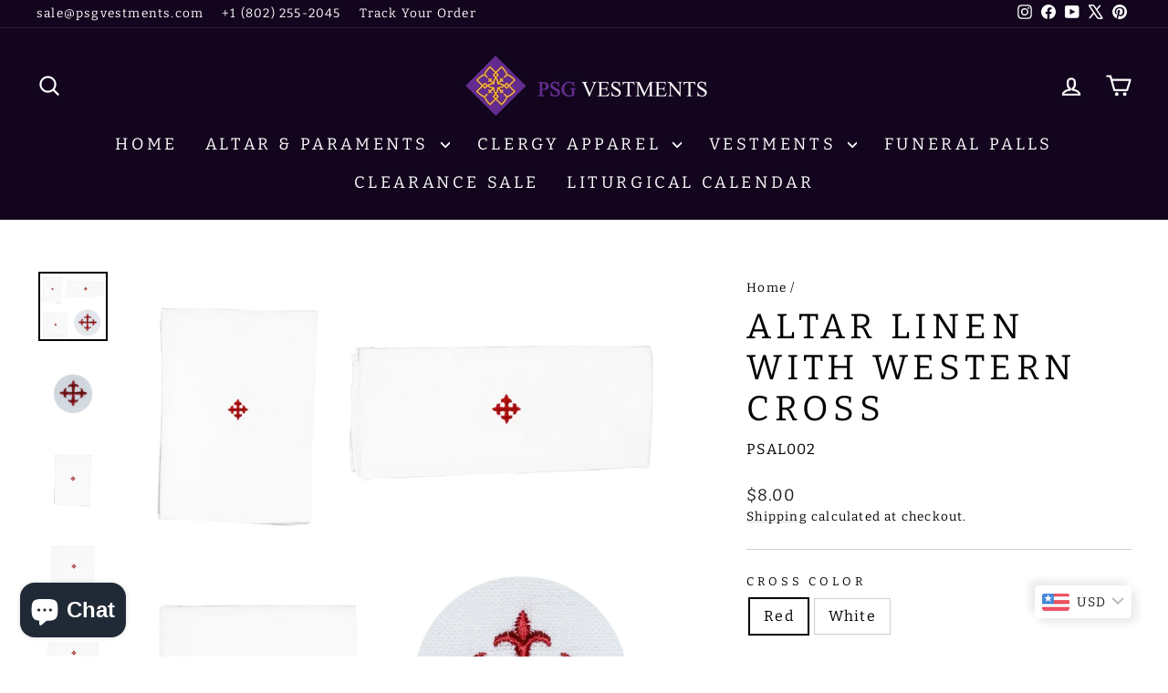

--- FILE ---
content_type: text/html; charset=utf-8
request_url: https://psgvestments.com/en-au/products/altar-linen-with-western-cross
body_size: 64639
content:
<!doctype html>
<html class="no-js" lang="en" dir="ltr">
<head>
	<!-- Added by AVADA SEO Suite -->
	<script>
  const avadaLightJsExclude = ['cdn.nfcube.com', 'assets/ecom.js', 'variant-title-king', 'linked_options_variants', 'smile-loader.js', 'smart-product-filter-search', 'rivo-loyalty-referrals', 'avada-cookie-consent', 'consentmo-gdpr', 'quinn', 'pandectes'];
  const avadaLightJsInclude = ['https://www.googletagmanager.com/', 'https://connect.facebook.net/', 'https://business-api.tiktok.com/', 'https://static.klaviyo.com/'];
  window.AVADA_SPEED_BLACKLIST = avadaLightJsInclude.map(item => new RegExp(item, 'i'));
  window.AVADA_SPEED_WHITELIST = avadaLightJsExclude.map(item => new RegExp(item, 'i'));
</script>

<script>
  const isSpeedUpEnable = !1769157068922 || Date.now() < 1769157068922;
  if (isSpeedUpEnable) {
    const avadaSpeedUp=1;
    if(isSpeedUpEnable) {
  function _0x4029(){const _0x37dcf3=['getAttribute','beforescriptexecute','\$&','blacklist','mousemove','addEventListener','nodeType','some','javascript/blocked','removeChild','name','type','parentElement','touchstart','keydown','2364570AZBPQl','warn','getOwnPropertyDescriptor','filter','string','observe','listener','946410mMVxAu','8gurTmu','replace','cdn.shopify.com/extensions','push','src','1662563SlOnoZ','setAttribute','appendChild','map','toString','script','value','2598318ELPtDZ','script[type="','set','forEach','Avada cannot lazy load script','call','5yzLHbO','SCRIPT','preventDefault','blacklisted','prototype','4ZWPWgX','1971425ridIqJ','325794tnZQVo','bind','application/javascript','createElement','removeEventListener','length','test','wheel','attributes','get','options','174850imbqTr','AVADA_SPEED_BLACKLIST','every','whitelist','splice'];_0x4029=function(){return _0x37dcf3;};return _0x4029();}function _0x34f3(_0x36da11,_0x4fe428){_0x36da11=_0x36da11-0x1e1;const _0x40298f=_0x4029();let _0x34f3c5=_0x40298f[_0x36da11];return _0x34f3c5;}(function(_0x1a8665,_0x3db3db){const _0x18bb47=_0x34f3,_0x280300=_0x1a8665();while(!![]){try{const _0xcd9202=parseInt(_0x18bb47(0x201))/0x1*(-parseInt(_0x18bb47(0x213))/0x2)+parseInt(_0x18bb47(0x208))/0x3+parseInt(_0x18bb47(0x206))/0x4*(parseInt(_0x18bb47(0x207))/0x5)+-parseInt(_0x18bb47(0x1fb))/0x6+-parseInt(_0x18bb47(0x1f4))/0x7*(-parseInt(_0x18bb47(0x1ef))/0x8)+parseInt(_0x18bb47(0x1e7))/0x9+parseInt(_0x18bb47(0x1ee))/0xa;if(_0xcd9202===_0x3db3db)break;else _0x280300['push'](_0x280300['shift']());}catch(_0x242912){_0x280300['push'](_0x280300['shift']());}}}(_0x4029,0x37901),(function(){const _0x267f0e=_0x34f3,_0x1ac433=_0x267f0e(0x220),_0x439067={'blacklist':window[_0x267f0e(0x214)],'whitelist':window['AVADA_SPEED_WHITELIST']},_0x5bc749={'blacklisted':[]},_0x55f323=(_0x491378,_0x462868)=>{const _0x1c027b=_0x267f0e;if(_0x491378&&(!_0x462868||_0x462868!==_0x1ac433)&&(!_0x439067[_0x1c027b(0x21b)]||_0x439067[_0x1c027b(0x21b)]['some'](_0x1eb6e2=>_0x1eb6e2[_0x1c027b(0x20e)](_0x491378)))&&(!_0x439067[_0x1c027b(0x216)]||_0x439067[_0x1c027b(0x216)][_0x1c027b(0x215)](_0x5a43bb=>!_0x5a43bb[_0x1c027b(0x20e)](_0x491378)))&&_0x491378['includes'](_0x1c027b(0x1f1))){const _0x13c61b=_0x491378[_0x1c027b(0x20d)];return _0x13c61b%0x2===0x0;}return _0x491378&&(!_0x462868||_0x462868!==_0x1ac433)&&(!_0x439067[_0x1c027b(0x21b)]||_0x439067['blacklist'][_0x1c027b(0x21f)](_0x486b3c=>_0x486b3c[_0x1c027b(0x20e)](_0x491378)))&&(!_0x439067[_0x1c027b(0x216)]||_0x439067[_0x1c027b(0x216)][_0x1c027b(0x215)](_0x445683=>!_0x445683[_0x1c027b(0x20e)](_0x491378)));},_0x5f1be2=function(_0x1f4834){const _0x11be50=_0x267f0e,_0x1dcdbf=_0x1f4834[_0x11be50(0x218)](_0x11be50(0x1f3));return _0x439067[_0x11be50(0x21b)]&&_0x439067[_0x11be50(0x21b)][_0x11be50(0x215)](_0x16b5ea=>!_0x16b5ea[_0x11be50(0x20e)](_0x1dcdbf))||_0x439067['whitelist']&&_0x439067[_0x11be50(0x216)][_0x11be50(0x21f)](_0x41214f=>_0x41214f['test'](_0x1dcdbf));},_0x56c6e9=new MutationObserver(_0x42a046=>{const _0x2ec48e=_0x267f0e;for(let _0x46af1f=0x0;_0x46af1f<_0x42a046['length'];_0x46af1f++){const {addedNodes:_0x3872d8}=_0x42a046[_0x46af1f];for(let _0x31d971=0x0;_0x31d971<_0x3872d8[_0x2ec48e(0x20d)];_0x31d971++){const _0x16fec7=_0x3872d8[_0x31d971];if(_0x16fec7[_0x2ec48e(0x21e)]===0x1&&_0x16fec7['tagName']===_0x2ec48e(0x202)){const _0x481a81=_0x16fec7[_0x2ec48e(0x1f3)],_0x351902=_0x16fec7['type'];if(_0x55f323(_0x481a81,_0x351902)){_0x5bc749[_0x2ec48e(0x204)][_0x2ec48e(0x1f2)]([_0x16fec7,_0x16fec7[_0x2ec48e(0x1e3)]]),_0x16fec7[_0x2ec48e(0x1e3)]=_0x1ac433;const _0x308cde=function(_0xc43dd7){const _0x1106f0=_0x2ec48e;if(_0x16fec7[_0x1106f0(0x218)](_0x1106f0(0x1e3))===_0x1ac433)_0xc43dd7[_0x1106f0(0x203)]();_0x16fec7[_0x1106f0(0x20c)]('beforescriptexecute',_0x308cde);};_0x16fec7[_0x2ec48e(0x21d)](_0x2ec48e(0x219),_0x308cde),_0x16fec7[_0x2ec48e(0x1e4)]&&_0x16fec7['parentElement'][_0x2ec48e(0x1e1)](_0x16fec7);}}}}});_0x56c6e9[_0x267f0e(0x1ec)](document['documentElement'],{'childList':!![],'subtree':!![]});const _0x26d0d1=/[|\{}()[]^$+*?.]/g,_0x36c3e3=function(..._0x319ee2){const _0xac7616=_0x267f0e;_0x319ee2[_0xac7616(0x20d)]<0x1?(_0x439067[_0xac7616(0x21b)]=[],_0x439067[_0xac7616(0x216)]=[]):(_0x439067['blacklist']&&(_0x439067[_0xac7616(0x21b)]=_0x439067['blacklist']['filter'](_0x454d77=>_0x319ee2[_0xac7616(0x215)](_0x5cf445=>{const _0x319815=_0xac7616;if(typeof _0x5cf445==='string')return!_0x454d77[_0x319815(0x20e)](_0x5cf445);else{if(_0x5cf445 instanceof RegExp)return _0x454d77['toString']()!==_0x5cf445[_0x319815(0x1f8)]();}}))),_0x439067[_0xac7616(0x216)]&&(_0x439067[_0xac7616(0x216)]=[..._0x439067[_0xac7616(0x216)],..._0x319ee2[_0xac7616(0x1f7)](_0x100bbe=>{const _0x4fe139=_0xac7616;if(typeof _0x100bbe===_0x4fe139(0x1eb)){const _0x1c4009=_0x100bbe[_0x4fe139(0x1f0)](_0x26d0d1,_0x4fe139(0x21a)),_0x5b1592='.*'+_0x1c4009+'.*';if(_0x439067[_0x4fe139(0x216)][_0x4fe139(0x215)](_0x4ccdeb=>_0x4ccdeb[_0x4fe139(0x1f8)]()!==_0x5b1592[_0x4fe139(0x1f8)]()))return new RegExp(_0x5b1592);}else{if(_0x100bbe instanceof RegExp){if(_0x439067[_0x4fe139(0x216)][_0x4fe139(0x215)](_0xd205d1=>_0xd205d1[_0x4fe139(0x1f8)]()!==_0x100bbe[_0x4fe139(0x1f8)]()))return _0x100bbe;}}return null;})[_0xac7616(0x1ea)](Boolean)]));const _0x5985fd=document['querySelectorAll'](_0xac7616(0x1fc)+_0x1ac433+'"]');for(let _0x156723=0x0;_0x156723<_0x5985fd[_0xac7616(0x20d)];_0x156723++){const _0xc351a5=_0x5985fd[_0x156723];_0x5f1be2(_0xc351a5)&&(_0x5bc749[_0xac7616(0x204)][_0xac7616(0x1f2)]([_0xc351a5,'application/javascript']),_0xc351a5[_0xac7616(0x1e4)][_0xac7616(0x1e1)](_0xc351a5));}let _0x29c6e5=0x0;[..._0x5bc749[_0xac7616(0x204)]][_0xac7616(0x1fe)](([_0x45ea8a,_0x48f8e6],_0x822263)=>{const _0x3b2522=_0xac7616;if(_0x5f1be2(_0x45ea8a)){const _0x135d2f=document[_0x3b2522(0x20b)](_0x3b2522(0x1f9));for(let _0x1446b5=0x0;_0x1446b5<_0x45ea8a[_0x3b2522(0x210)]['length'];_0x1446b5++){const _0x1893e5=_0x45ea8a[_0x3b2522(0x210)][_0x1446b5];_0x1893e5['name']!==_0x3b2522(0x1f3)&&_0x1893e5[_0x3b2522(0x1e2)]!==_0x3b2522(0x1e3)&&_0x135d2f[_0x3b2522(0x1f5)](_0x1893e5['name'],_0x45ea8a[_0x3b2522(0x210)][_0x1446b5][_0x3b2522(0x1fa)]);}_0x135d2f[_0x3b2522(0x1f5)](_0x3b2522(0x1f3),_0x45ea8a['src']),_0x135d2f['setAttribute'](_0x3b2522(0x1e3),_0x48f8e6||_0x3b2522(0x20a)),document['head'][_0x3b2522(0x1f6)](_0x135d2f),_0x5bc749[_0x3b2522(0x204)][_0x3b2522(0x217)](_0x822263-_0x29c6e5,0x1),_0x29c6e5++;}}),_0x439067[_0xac7616(0x21b)]&&_0x439067['blacklist']['length']<0x1&&_0x56c6e9['disconnect']();},_0x346e3b=document['createElement'],_0x59087c={'src':Object['getOwnPropertyDescriptor'](HTMLScriptElement[_0x267f0e(0x205)],_0x267f0e(0x1f3)),'type':Object[_0x267f0e(0x1e9)](HTMLScriptElement[_0x267f0e(0x205)],_0x267f0e(0x1e3))};document[_0x267f0e(0x20b)]=function(..._0x366fb3){const _0x5b7d2b=_0x267f0e;if(_0x366fb3[0x0]['toLowerCase']()!==_0x5b7d2b(0x1f9))return _0x346e3b[_0x5b7d2b(0x209)](document)(..._0x366fb3);const _0x4d3f8c=_0x346e3b[_0x5b7d2b(0x209)](document)(..._0x366fb3);try{let _0x222a15=![],_0x4af9d5=![],_0x4484d8=![];Object['defineProperties'](_0x4d3f8c,{'src':{..._0x59087c[_0x5b7d2b(0x1f3)],'set'(_0x30b87d){const _0x73c5bc=_0x5b7d2b;if(_0x222a15)return;_0x222a15=!![];try{const _0x1977aa=_0x59087c[_0x73c5bc(0x1e3)][_0x73c5bc(0x211)][_0x73c5bc(0x200)](this);_0x55f323(_0x30b87d,_0x1977aa)&&_0x59087c[_0x73c5bc(0x1e3)]['set'][_0x73c5bc(0x200)](this,_0x1ac433),_0x59087c['src'][_0x73c5bc(0x1fd)]['call'](this,_0x30b87d);}finally{_0x222a15=![];}}},'type':{..._0x59087c[_0x5b7d2b(0x1e3)],'get'(){const _0x243a01=_0x5b7d2b,_0x36f58f=_0x59087c[_0x243a01(0x1e3)][_0x243a01(0x211)][_0x243a01(0x200)](this);if(_0x4af9d5)return _0x36f58f;const _0x2266be=_0x59087c[_0x243a01(0x1f3)][_0x243a01(0x211)][_0x243a01(0x200)](this);if(_0x36f58f===_0x1ac433||_0x55f323(_0x2266be,_0x36f58f))return null;return _0x36f58f;},'set'(_0x34b7d6){const _0x3f891b=_0x5b7d2b;if(_0x4af9d5)return;_0x4af9d5=!![];try{const _0x11e28a=_0x59087c['src'][_0x3f891b(0x211)][_0x3f891b(0x200)](this),_0x1c6d2f=_0x59087c[_0x3f891b(0x1e3)][_0x3f891b(0x211)]['call'](this),_0x6be9db=_0x55f323(_0x11e28a,_0x1c6d2f)?_0x1ac433:_0x34b7d6;_0x59087c['type'][_0x3f891b(0x1fd)][_0x3f891b(0x200)](this,_0x6be9db);}finally{_0x4af9d5=![];}}}}),_0x4d3f8c[_0x5b7d2b(0x1f5)]=function(_0x1adae4,_0x3882aa){const _0x351db0=_0x5b7d2b;if(_0x4484d8){HTMLScriptElement[_0x351db0(0x205)][_0x351db0(0x1f5)][_0x351db0(0x200)](_0x4d3f8c,_0x1adae4,_0x3882aa);return;}_0x4484d8=!![];try{_0x1adae4===_0x351db0(0x1e3)||_0x1adae4===_0x351db0(0x1f3)?_0x4d3f8c[_0x1adae4]=_0x3882aa:HTMLScriptElement[_0x351db0(0x205)]['setAttribute'][_0x351db0(0x200)](_0x4d3f8c,_0x1adae4,_0x3882aa);}finally{_0x4484d8=![];}};}catch(_0x24f466){console[_0x5b7d2b(0x1e8)](_0x5b7d2b(0x1ff),_0x24f466);}return _0x4d3f8c;};const _0x5808ce=[_0x267f0e(0x1e6),_0x267f0e(0x21c),'touchend','touchmove',_0x267f0e(0x1e5),_0x267f0e(0x20f)],_0x2f0c6c=_0x5808ce['map'](_0x3c05db=>{return{'type':_0x3c05db,'listener':()=>_0x36c3e3(),'options':{'passive':!![]}};});_0x2f0c6c[_0x267f0e(0x1fe)](_0x115cc1=>{const _0x4ed56e=_0x267f0e;document[_0x4ed56e(0x21d)](_0x115cc1[_0x4ed56e(0x1e3)],_0x115cc1[_0x4ed56e(0x1ed)],_0x115cc1[_0x4ed56e(0x212)]);});}()));
}
    class LightJsLoader{constructor(e){this.jQs=[],this.listener=this.handleListener.bind(this,e),this.scripts=["default","defer","async"].reduce(((e,t)=>({...e,[t]:[]})),{});const t=this;e.forEach((e=>window.addEventListener(e,t.listener,{passive:!0})))}handleListener(e){const t=this;return e.forEach((e=>window.removeEventListener(e,t.listener))),"complete"===document.readyState?this.handleDOM():document.addEventListener("readystatechange",(e=>{if("complete"===e.target.readyState)return setTimeout(t.handleDOM.bind(t),1)}))}async handleDOM(){this.suspendEvent(),this.suspendJQuery(),this.findScripts(),this.preloadScripts();for(const e of Object.keys(this.scripts))await this.replaceScripts(this.scripts[e]);for(const e of["DOMContentLoaded","readystatechange"])await this.requestRepaint(),document.dispatchEvent(new Event("lightJS-"+e));document.lightJSonreadystatechange&&document.lightJSonreadystatechange();for(const e of["DOMContentLoaded","load"])await this.requestRepaint(),window.dispatchEvent(new Event("lightJS-"+e));await this.requestRepaint(),window.lightJSonload&&window.lightJSonload(),await this.requestRepaint(),this.jQs.forEach((e=>e(window).trigger("lightJS-jquery-load"))),window.dispatchEvent(new Event("lightJS-pageshow")),await this.requestRepaint(),window.lightJSonpageshow&&window.lightJSonpageshow()}async requestRepaint(){return new Promise((e=>requestAnimationFrame(e)))}findScripts(){document.querySelectorAll("script[type=lightJs]").forEach((e=>{e.hasAttribute("src")?e.hasAttribute("async")&&e.async?this.scripts.async.push(e):e.hasAttribute("defer")&&e.defer?this.scripts.defer.push(e):this.scripts.default.push(e):this.scripts.default.push(e)}))}preloadScripts(){const e=this,t=Object.keys(this.scripts).reduce(((t,n)=>[...t,...e.scripts[n]]),[]),n=document.createDocumentFragment();t.forEach((e=>{const t=e.getAttribute("src");if(!t)return;const s=document.createElement("link");s.href=t,s.rel="preload",s.as="script",n.appendChild(s)})),document.head.appendChild(n)}async replaceScripts(e){let t;for(;t=e.shift();)await this.requestRepaint(),new Promise((e=>{const n=document.createElement("script");[...t.attributes].forEach((e=>{"type"!==e.nodeName&&n.setAttribute(e.nodeName,e.nodeValue)})),t.hasAttribute("src")?(n.addEventListener("load",e),n.addEventListener("error",e)):(n.text=t.text,e()),t.parentNode.replaceChild(n,t)}))}suspendEvent(){const e={};[{obj:document,name:"DOMContentLoaded"},{obj:window,name:"DOMContentLoaded"},{obj:window,name:"load"},{obj:window,name:"pageshow"},{obj:document,name:"readystatechange"}].map((t=>function(t,n){function s(n){return e[t].list.indexOf(n)>=0?"lightJS-"+n:n}e[t]||(e[t]={list:[n],add:t.addEventListener,remove:t.removeEventListener},t.addEventListener=(...n)=>{n[0]=s(n[0]),e[t].add.apply(t,n)},t.removeEventListener=(...n)=>{n[0]=s(n[0]),e[t].remove.apply(t,n)})}(t.obj,t.name))),[{obj:document,name:"onreadystatechange"},{obj:window,name:"onpageshow"}].map((e=>function(e,t){let n=e[t];Object.defineProperty(e,t,{get:()=>n||function(){},set:s=>{e["lightJS"+t]=n=s}})}(e.obj,e.name)))}suspendJQuery(){const e=this;let t=window.jQuery;Object.defineProperty(window,"jQuery",{get:()=>t,set(n){if(!n||!n.fn||!e.jQs.includes(n))return void(t=n);n.fn.ready=n.fn.init.prototype.ready=e=>{e.bind(document)(n)};const s=n.fn.on;n.fn.on=n.fn.init.prototype.on=function(...e){if(window!==this[0])return s.apply(this,e),this;const t=e=>e.split(" ").map((e=>"load"===e||0===e.indexOf("load.")?"lightJS-jquery-load":e)).join(" ");return"string"==typeof e[0]||e[0]instanceof String?(e[0]=t(e[0]),s.apply(this,e),this):("object"==typeof e[0]&&Object.keys(e[0]).forEach((n=>{delete Object.assign(e[0],{[t(n)]:e[0][n]})[n]})),s.apply(this,e),this)},e.jQs.push(n),t=n}})}}
new LightJsLoader(["keydown","mousemove","touchend","touchmove","touchstart","wheel"]);
  }
</script>

	<!-- /Added by AVADA SEO Suite -->
  <meta charset="utf-8">
  <meta http-equiv="X-UA-Compatible" content="IE=edge,chrome=1">
  <meta name="viewport" content="width=device-width,initial-scale=1">
  <meta name="theme-color" content="#481570">
  <link rel="canonical" href="https://psgvestments.com/en-au/products/altar-linen-with-western-cross">
  <link rel="preconnect" href="https://cdn.shopify.com" crossorigin>
  <link rel="preconnect" href="https://fonts.shopifycdn.com" crossorigin>
  <link rel="dns-prefetch" href="https://productreviews.shopifycdn.com">
  <link rel="dns-prefetch" href="https://ajax.googleapis.com">
  <link rel="dns-prefetch" href="https://maps.googleapis.com">
  <link rel="dns-prefetch" href="https://maps.gstatic.com"><link rel="shortcut icon" href="//psgvestments.com/cdn/shop/files/psg_vestments_32x32.png?v=1702096435" type="image/png" /><title>Liturgical Altar Linen with Western Cross - PSG VESTMENTS
</title>
<meta name="description" content="Shop premium liturgical Altar Linen with Western Cross at PSG VESTMENTS. Discover quality craftsmanship—buy now to enhance your altar’s beauty and reverence."><meta property="og:site_name" content="PSG VESTMENTS">
  <meta property="og:url" content="https://psgvestments.com/en-au/products/altar-linen-with-western-cross">
  <meta property="og:title" content="Altar Linen with Western Cross">
  <meta property="og:type" content="product">
  <meta property="og:description" content="Shop premium liturgical Altar Linen with Western Cross at PSG VESTMENTS. Discover quality craftsmanship—buy now to enhance your altar’s beauty and reverence."><meta property="og:image" content="http://psgvestments.com/cdn/shop/products/01_408e4095-0195-4e56-bf5e-f375ab49ec41.png?v=1756555152">
    <meta property="og:image:secure_url" content="https://psgvestments.com/cdn/shop/products/01_408e4095-0195-4e56-bf5e-f375ab49ec41.png?v=1756555152">
    <meta property="og:image:width" content="1000">
    <meta property="og:image:height" content="1000"><meta name="twitter:site" content="@psgvestments">
  <meta name="twitter:card" content="summary_large_image">
  <meta name="twitter:title" content="Altar Linen with Western Cross">
  <meta name="twitter:description" content="Shop premium liturgical Altar Linen with Western Cross at PSG VESTMENTS. Discover quality craftsmanship—buy now to enhance your altar’s beauty and reverence.">
<style data-shopify>@font-face {
  font-family: Bitter;
  font-weight: 400;
  font-style: normal;
  font-display: swap;
  src: url("//psgvestments.com/cdn/fonts/bitter/bitter_n4.0eb1d888c7dcf4b324dcc95156ce047a083f85f9.woff2") format("woff2"),
       url("//psgvestments.com/cdn/fonts/bitter/bitter_n4.c816fa70d91ea90e3facdf24d42f14fc862a7052.woff") format("woff");
}

  @font-face {
  font-family: Bitter;
  font-weight: 400;
  font-style: normal;
  font-display: swap;
  src: url("//psgvestments.com/cdn/fonts/bitter/bitter_n4.0eb1d888c7dcf4b324dcc95156ce047a083f85f9.woff2") format("woff2"),
       url("//psgvestments.com/cdn/fonts/bitter/bitter_n4.c816fa70d91ea90e3facdf24d42f14fc862a7052.woff") format("woff");
}


  @font-face {
  font-family: Bitter;
  font-weight: 600;
  font-style: normal;
  font-display: swap;
  src: url("//psgvestments.com/cdn/fonts/bitter/bitter_n6.a4e85bdfbab4b8a8041adef6e81d3963bfcda494.woff2") format("woff2"),
       url("//psgvestments.com/cdn/fonts/bitter/bitter_n6.63ca9f7700cc1934355ecc76946538d5601f3a84.woff") format("woff");
}

  @font-face {
  font-family: Bitter;
  font-weight: 400;
  font-style: italic;
  font-display: swap;
  src: url("//psgvestments.com/cdn/fonts/bitter/bitter_i4.67df40d17d77ae12f13ff551bfa685c46846abc0.woff2") format("woff2"),
       url("//psgvestments.com/cdn/fonts/bitter/bitter_i4.b634e2f1232e0bcbc4eca7a49cd637dc6763bba9.woff") format("woff");
}

  @font-face {
  font-family: Bitter;
  font-weight: 600;
  font-style: italic;
  font-display: swap;
  src: url("//psgvestments.com/cdn/fonts/bitter/bitter_i6.0ce7f219a4c0b27f80e1e389a327659268a9caca.woff2") format("woff2"),
       url("//psgvestments.com/cdn/fonts/bitter/bitter_i6.1bf7dcdd126f01b64cdf5c69ffcffcf55fa4ebe1.woff") format("woff");
}

</style><link href="//psgvestments.com/cdn/shop/t/11/assets/theme.aio.min.css?v=12441090305489484541756493213" rel="stylesheet" type="text/css" media="all" />
<style data-shopify>:root {
    --typeHeaderPrimary: Bitter;
    --typeHeaderFallback: serif;
    --typeHeaderSize: 45px;
    --typeHeaderWeight: 400;
    --typeHeaderLineHeight: 1.2;
    --typeHeaderSpacing: 0.15em;

    --typeBasePrimary:Bitter;
    --typeBaseFallback:serif;
    --typeBaseSize: 16px;
    --typeBaseWeight: 400;
    --typeBaseSpacing: 0.075em;
    --typeBaseLineHeight: 1.5;
    --typeBaselineHeightMinus01: 1.4;

    --typeCollectionTitle: 23px;

    --iconWeight: 5px;
    --iconLinecaps: round;

    
        --buttonRadius: 0;
    

    --colorGridOverlayOpacity: 0.06;
    --colorAnnouncement: #000000;
    --colorAnnouncementText: #ffffff;

    --colorBody: #ffffff;
    --colorBodyAlpha05: rgba(255, 255, 255, 0.05);
    --colorBodyDim: #f2f2f2;
    --colorBodyLightDim: #fafafa;
    --colorBodyMediumDim: #f5f5f5;


    --colorBorder: #d3cad6;

    --colorBtnPrimary: #481570;
    --colorBtnPrimaryLight: #641d9b;
    --colorBtnPrimaryDim: #3a115b;
    --colorBtnPrimaryText: #ffffff;

    --colorCartDot: #f72730;

    --colorDrawers: #411d4c;
    --colorDrawersDim: #31163a;
    --colorDrawerBorder: #ffffff;
    --colorDrawerText: #ffffff;
    --colorDrawerTextDark: #d9d9d9;
    --colorDrawerButton: #eeeeee;
    --colorDrawerButtonText: #ffffff;

    --colorFooter: #12051d;
    --colorFooterText: #ffffff;
    --colorFooterTextAlpha01: #ffffff;

    --colorGridOverlay: #000000;
    --colorGridOverlayOpacity: 0.1;

    --colorHeaderTextAlpha01: rgba(255, 255, 255, 0.1);

    --colorHeroText: #ffffff;

    --colorSmallImageBg: #ffffff;
    --colorLargeImageBg: #0f0f0f;

    --colorImageOverlay: #ffffff;
    --colorImageOverlayOpacity: 0.15;
    --colorImageOverlayTextShadow: 0.32;

    --colorLink: #000000;

    --colorModalBg: rgba(230, 230, 230, 0.6);

    --colorNav: #12051d;
    --colorNavText: #ffffff;

    --colorPrice: #1c1d1d;

    --colorSaleTag: #1c1d1d;
    --colorSaleTagText: #ffffff;

    --colorTextBody: #000000;
    --colorTextBodyAlpha015: rgba(0, 0, 0, 0.15);
    --colorTextBodyAlpha005: rgba(0, 0, 0, 0.05);
    --colorTextBodyAlpha008: rgba(0, 0, 0, 0.08);
    --colorTextSavings: #C20000;

    --urlIcoSelect: url(//psgvestments.com/cdn/shop/t/11/assets/ico-select.svg);
    --urlIcoSelectFooter: url(//psgvestments.com/cdn/shop/t/11/assets/ico-select-footer.svg);
    --urlIcoSelectWhite: url(//psgvestments.com/cdn/shop/t/11/assets/ico-select-white.svg);

    --grid-gutter: 17px;
    --drawer-gutter: 20px;

    --sizeChartMargin: 25px 0;
    --sizeChartIconMargin: 5px;

    --newsletterReminderPadding: 40px;

    /*Shop Pay Installments*/
    --color-body-text: #000000;
    --color-body: #ffffff;
    --color-bg: #ffffff;
    }

    .placeholder-content {
    background-image: linear-gradient(100deg, #ffffff 40%, #f7f7f7 63%, #ffffff 79%);
    }</style><script>
    document.documentElement.className = document.documentElement.className.replace('no-js', 'js');

    window.theme = window.theme || {};
    theme.routes = {
      home: "/en-au",
      cart: "/en-au/cart.js",
      cartPage: "/en-au/cart",
      cartAdd: "/en-au/cart/add.js",
      cartChange: "/en-au/cart/change.js",
      search: "/en-au/search",
      predictiveSearch: "/en-au/search/suggest"
    };
    theme.strings = {
      soldOut: "Sold Out",
      unavailable: "Unavailable",
      inStockLabel: "In stock, ready to ship",
      oneStockLabel: "Low stock - [count] item left",
      otherStockLabel: "Low stock - [count] items left",
      willNotShipUntil: "Ready to ship [date]",
      willBeInStockAfter: "Back in stock [date]",
      waitingForStock: "Backordered, shipping soon",
      savePrice: "Save [saved_amount]",
      cartEmpty: "Your cart is currently empty.",
      cartTermsConfirmation: "You must agree with the terms and conditions of sales to check out",
      searchCollections: "Collections",
      searchPages: "Pages",
      searchArticles: "Articles",
      productFrom: "from ",
      maxQuantity: "You can only have [quantity] of [title] in your cart."
    };
    theme.settings = {
      cartType: "page",
      isCustomerTemplate: false,
      moneyFormat: "\u003cspan class=money\u003e${{amount}}\u003c\/span\u003e",
      saveType: "dollar",
      productImageSize: "square",
      productImageCover: false,
      predictiveSearch: true,
      predictiveSearchType: null,
      predictiveSearchVendor: false,
      predictiveSearchPrice: true,
      quickView: false,
      themeName: 'Impulse',
      themeVersion: "8.0.0"
    };
  </script>

  <script>window.performance && window.performance.mark && window.performance.mark('shopify.content_for_header.start');</script><meta id="shopify-digital-wallet" name="shopify-digital-wallet" content="/53402534084/digital_wallets/dialog">
<meta name="shopify-checkout-api-token" content="34dae07a7121a726de3e9a939fe43c89">
<meta id="in-context-paypal-metadata" data-shop-id="53402534084" data-venmo-supported="true" data-environment="production" data-locale="en_US" data-paypal-v4="true" data-currency="USD">
<link rel="alternate" hreflang="x-default" href="https://psgvestments.com/en-au/products/altar-linen-with-western-cross">
<link rel="alternate" hreflang="en" href="https://psgvestments.com/en-au/products/altar-linen-with-western-cross">
<link rel="alternate" hreflang="en-GB" href="https://psgvestments.com/en-gb/products/altar-linen-with-western-cross">
<link rel="alternate" hreflang="en-AT" href="https://psgvestments.com/en-eu/products/altar-linen-with-western-cross">
<link rel="alternate" hreflang="es-AT" href="https://psgvestments.com/es-eu/products/altar-linen-with-western-cross">
<link rel="alternate" hreflang="en-BE" href="https://psgvestments.com/en-eu/products/altar-linen-with-western-cross">
<link rel="alternate" hreflang="es-BE" href="https://psgvestments.com/es-eu/products/altar-linen-with-western-cross">
<link rel="alternate" hreflang="en-BG" href="https://psgvestments.com/en-eu/products/altar-linen-with-western-cross">
<link rel="alternate" hreflang="es-BG" href="https://psgvestments.com/es-eu/products/altar-linen-with-western-cross">
<link rel="alternate" hreflang="en-CH" href="https://psgvestments.com/en-eu/products/altar-linen-with-western-cross">
<link rel="alternate" hreflang="es-CH" href="https://psgvestments.com/es-eu/products/altar-linen-with-western-cross">
<link rel="alternate" hreflang="en-DE" href="https://psgvestments.com/en-eu/products/altar-linen-with-western-cross">
<link rel="alternate" hreflang="es-DE" href="https://psgvestments.com/es-eu/products/altar-linen-with-western-cross">
<link rel="alternate" hreflang="en-DK" href="https://psgvestments.com/en-eu/products/altar-linen-with-western-cross">
<link rel="alternate" hreflang="es-DK" href="https://psgvestments.com/es-eu/products/altar-linen-with-western-cross">
<link rel="alternate" hreflang="en-EE" href="https://psgvestments.com/en-eu/products/altar-linen-with-western-cross">
<link rel="alternate" hreflang="es-EE" href="https://psgvestments.com/es-eu/products/altar-linen-with-western-cross">
<link rel="alternate" hreflang="en-ES" href="https://psgvestments.com/en-eu/products/altar-linen-with-western-cross">
<link rel="alternate" hreflang="es-ES" href="https://psgvestments.com/es-eu/products/altar-linen-with-western-cross">
<link rel="alternate" hreflang="en-FI" href="https://psgvestments.com/en-eu/products/altar-linen-with-western-cross">
<link rel="alternate" hreflang="es-FI" href="https://psgvestments.com/es-eu/products/altar-linen-with-western-cross">
<link rel="alternate" hreflang="en-FR" href="https://psgvestments.com/en-eu/products/altar-linen-with-western-cross">
<link rel="alternate" hreflang="es-FR" href="https://psgvestments.com/es-eu/products/altar-linen-with-western-cross">
<link rel="alternate" hreflang="en-GR" href="https://psgvestments.com/en-eu/products/altar-linen-with-western-cross">
<link rel="alternate" hreflang="es-GR" href="https://psgvestments.com/es-eu/products/altar-linen-with-western-cross">
<link rel="alternate" hreflang="en-HR" href="https://psgvestments.com/en-eu/products/altar-linen-with-western-cross">
<link rel="alternate" hreflang="es-HR" href="https://psgvestments.com/es-eu/products/altar-linen-with-western-cross">
<link rel="alternate" hreflang="en-HU" href="https://psgvestments.com/en-eu/products/altar-linen-with-western-cross">
<link rel="alternate" hreflang="es-HU" href="https://psgvestments.com/es-eu/products/altar-linen-with-western-cross">
<link rel="alternate" hreflang="en-IS" href="https://psgvestments.com/en-eu/products/altar-linen-with-western-cross">
<link rel="alternate" hreflang="es-IS" href="https://psgvestments.com/es-eu/products/altar-linen-with-western-cross">
<link rel="alternate" hreflang="en-IT" href="https://psgvestments.com/en-eu/products/altar-linen-with-western-cross">
<link rel="alternate" hreflang="es-IT" href="https://psgvestments.com/es-eu/products/altar-linen-with-western-cross">
<link rel="alternate" hreflang="en-LI" href="https://psgvestments.com/en-eu/products/altar-linen-with-western-cross">
<link rel="alternate" hreflang="es-LI" href="https://psgvestments.com/es-eu/products/altar-linen-with-western-cross">
<link rel="alternate" hreflang="en-LT" href="https://psgvestments.com/en-eu/products/altar-linen-with-western-cross">
<link rel="alternate" hreflang="es-LT" href="https://psgvestments.com/es-eu/products/altar-linen-with-western-cross">
<link rel="alternate" hreflang="en-LU" href="https://psgvestments.com/en-eu/products/altar-linen-with-western-cross">
<link rel="alternate" hreflang="es-LU" href="https://psgvestments.com/es-eu/products/altar-linen-with-western-cross">
<link rel="alternate" hreflang="en-LV" href="https://psgvestments.com/en-eu/products/altar-linen-with-western-cross">
<link rel="alternate" hreflang="es-LV" href="https://psgvestments.com/es-eu/products/altar-linen-with-western-cross">
<link rel="alternate" hreflang="en-MT" href="https://psgvestments.com/en-eu/products/altar-linen-with-western-cross">
<link rel="alternate" hreflang="es-MT" href="https://psgvestments.com/es-eu/products/altar-linen-with-western-cross">
<link rel="alternate" hreflang="en-NL" href="https://psgvestments.com/en-eu/products/altar-linen-with-western-cross">
<link rel="alternate" hreflang="es-NL" href="https://psgvestments.com/es-eu/products/altar-linen-with-western-cross">
<link rel="alternate" hreflang="en-NO" href="https://psgvestments.com/en-eu/products/altar-linen-with-western-cross">
<link rel="alternate" hreflang="es-NO" href="https://psgvestments.com/es-eu/products/altar-linen-with-western-cross">
<link rel="alternate" hreflang="en-PL" href="https://psgvestments.com/en-eu/products/altar-linen-with-western-cross">
<link rel="alternate" hreflang="es-PL" href="https://psgvestments.com/es-eu/products/altar-linen-with-western-cross">
<link rel="alternate" hreflang="en-PT" href="https://psgvestments.com/en-eu/products/altar-linen-with-western-cross">
<link rel="alternate" hreflang="es-PT" href="https://psgvestments.com/es-eu/products/altar-linen-with-western-cross">
<link rel="alternate" hreflang="en-RO" href="https://psgvestments.com/en-eu/products/altar-linen-with-western-cross">
<link rel="alternate" hreflang="es-RO" href="https://psgvestments.com/es-eu/products/altar-linen-with-western-cross">
<link rel="alternate" hreflang="en-SE" href="https://psgvestments.com/en-eu/products/altar-linen-with-western-cross">
<link rel="alternate" hreflang="es-SE" href="https://psgvestments.com/es-eu/products/altar-linen-with-western-cross">
<link rel="alternate" hreflang="en-SI" href="https://psgvestments.com/en-eu/products/altar-linen-with-western-cross">
<link rel="alternate" hreflang="es-SI" href="https://psgvestments.com/es-eu/products/altar-linen-with-western-cross">
<link rel="alternate" hreflang="en-SK" href="https://psgvestments.com/en-eu/products/altar-linen-with-western-cross">
<link rel="alternate" hreflang="es-SK" href="https://psgvestments.com/es-eu/products/altar-linen-with-western-cross">
<link rel="alternate" hreflang="en-CZ" href="https://psgvestments.com/en-eu/products/altar-linen-with-western-cross">
<link rel="alternate" hreflang="es-CZ" href="https://psgvestments.com/es-eu/products/altar-linen-with-western-cross">
<link rel="alternate" hreflang="en-AD" href="https://psgvestments.com/products/altar-linen-with-western-cross">
<link rel="alternate" hreflang="es-AD" href="https://psgvestments.com/es/products/altar-linen-with-western-cross">
<link rel="alternate" hreflang="en-AE" href="https://psgvestments.com/products/altar-linen-with-western-cross">
<link rel="alternate" hreflang="es-AE" href="https://psgvestments.com/es/products/altar-linen-with-western-cross">
<link rel="alternate" hreflang="en-AF" href="https://psgvestments.com/products/altar-linen-with-western-cross">
<link rel="alternate" hreflang="es-AF" href="https://psgvestments.com/es/products/altar-linen-with-western-cross">
<link rel="alternate" hreflang="en-AG" href="https://psgvestments.com/products/altar-linen-with-western-cross">
<link rel="alternate" hreflang="es-AG" href="https://psgvestments.com/es/products/altar-linen-with-western-cross">
<link rel="alternate" hreflang="en-AI" href="https://psgvestments.com/products/altar-linen-with-western-cross">
<link rel="alternate" hreflang="es-AI" href="https://psgvestments.com/es/products/altar-linen-with-western-cross">
<link rel="alternate" hreflang="en-AL" href="https://psgvestments.com/products/altar-linen-with-western-cross">
<link rel="alternate" hreflang="es-AL" href="https://psgvestments.com/es/products/altar-linen-with-western-cross">
<link rel="alternate" hreflang="en-AM" href="https://psgvestments.com/products/altar-linen-with-western-cross">
<link rel="alternate" hreflang="es-AM" href="https://psgvestments.com/es/products/altar-linen-with-western-cross">
<link rel="alternate" hreflang="en-AO" href="https://psgvestments.com/products/altar-linen-with-western-cross">
<link rel="alternate" hreflang="es-AO" href="https://psgvestments.com/es/products/altar-linen-with-western-cross">
<link rel="alternate" hreflang="en-AR" href="https://psgvestments.com/products/altar-linen-with-western-cross">
<link rel="alternate" hreflang="es-AR" href="https://psgvestments.com/es/products/altar-linen-with-western-cross">
<link rel="alternate" hreflang="en-AW" href="https://psgvestments.com/products/altar-linen-with-western-cross">
<link rel="alternate" hreflang="es-AW" href="https://psgvestments.com/es/products/altar-linen-with-western-cross">
<link rel="alternate" hreflang="en-AZ" href="https://psgvestments.com/products/altar-linen-with-western-cross">
<link rel="alternate" hreflang="es-AZ" href="https://psgvestments.com/es/products/altar-linen-with-western-cross">
<link rel="alternate" hreflang="en-BA" href="https://psgvestments.com/products/altar-linen-with-western-cross">
<link rel="alternate" hreflang="es-BA" href="https://psgvestments.com/es/products/altar-linen-with-western-cross">
<link rel="alternate" hreflang="en-BB" href="https://psgvestments.com/products/altar-linen-with-western-cross">
<link rel="alternate" hreflang="es-BB" href="https://psgvestments.com/es/products/altar-linen-with-western-cross">
<link rel="alternate" hreflang="en-BD" href="https://psgvestments.com/products/altar-linen-with-western-cross">
<link rel="alternate" hreflang="es-BD" href="https://psgvestments.com/es/products/altar-linen-with-western-cross">
<link rel="alternate" hreflang="en-BF" href="https://psgvestments.com/products/altar-linen-with-western-cross">
<link rel="alternate" hreflang="es-BF" href="https://psgvestments.com/es/products/altar-linen-with-western-cross">
<link rel="alternate" hreflang="en-BH" href="https://psgvestments.com/products/altar-linen-with-western-cross">
<link rel="alternate" hreflang="es-BH" href="https://psgvestments.com/es/products/altar-linen-with-western-cross">
<link rel="alternate" hreflang="en-BI" href="https://psgvestments.com/products/altar-linen-with-western-cross">
<link rel="alternate" hreflang="es-BI" href="https://psgvestments.com/es/products/altar-linen-with-western-cross">
<link rel="alternate" hreflang="en-BJ" href="https://psgvestments.com/products/altar-linen-with-western-cross">
<link rel="alternate" hreflang="es-BJ" href="https://psgvestments.com/es/products/altar-linen-with-western-cross">
<link rel="alternate" hreflang="en-BL" href="https://psgvestments.com/products/altar-linen-with-western-cross">
<link rel="alternate" hreflang="es-BL" href="https://psgvestments.com/es/products/altar-linen-with-western-cross">
<link rel="alternate" hreflang="en-BM" href="https://psgvestments.com/products/altar-linen-with-western-cross">
<link rel="alternate" hreflang="es-BM" href="https://psgvestments.com/es/products/altar-linen-with-western-cross">
<link rel="alternate" hreflang="en-BN" href="https://psgvestments.com/products/altar-linen-with-western-cross">
<link rel="alternate" hreflang="es-BN" href="https://psgvestments.com/es/products/altar-linen-with-western-cross">
<link rel="alternate" hreflang="en-BO" href="https://psgvestments.com/products/altar-linen-with-western-cross">
<link rel="alternate" hreflang="es-BO" href="https://psgvestments.com/es/products/altar-linen-with-western-cross">
<link rel="alternate" hreflang="en-BR" href="https://psgvestments.com/products/altar-linen-with-western-cross">
<link rel="alternate" hreflang="es-BR" href="https://psgvestments.com/es/products/altar-linen-with-western-cross">
<link rel="alternate" hreflang="en-BS" href="https://psgvestments.com/products/altar-linen-with-western-cross">
<link rel="alternate" hreflang="es-BS" href="https://psgvestments.com/es/products/altar-linen-with-western-cross">
<link rel="alternate" hreflang="en-BT" href="https://psgvestments.com/products/altar-linen-with-western-cross">
<link rel="alternate" hreflang="es-BT" href="https://psgvestments.com/es/products/altar-linen-with-western-cross">
<link rel="alternate" hreflang="en-BW" href="https://psgvestments.com/products/altar-linen-with-western-cross">
<link rel="alternate" hreflang="es-BW" href="https://psgvestments.com/es/products/altar-linen-with-western-cross">
<link rel="alternate" hreflang="en-BY" href="https://psgvestments.com/products/altar-linen-with-western-cross">
<link rel="alternate" hreflang="es-BY" href="https://psgvestments.com/es/products/altar-linen-with-western-cross">
<link rel="alternate" hreflang="en-BZ" href="https://psgvestments.com/products/altar-linen-with-western-cross">
<link rel="alternate" hreflang="es-BZ" href="https://psgvestments.com/es/products/altar-linen-with-western-cross">
<link rel="alternate" hreflang="en-CA" href="https://psgvestments.com/products/altar-linen-with-western-cross">
<link rel="alternate" hreflang="es-CA" href="https://psgvestments.com/es/products/altar-linen-with-western-cross">
<link rel="alternate" hreflang="en-CF" href="https://psgvestments.com/products/altar-linen-with-western-cross">
<link rel="alternate" hreflang="es-CF" href="https://psgvestments.com/es/products/altar-linen-with-western-cross">
<link rel="alternate" hreflang="en-CG" href="https://psgvestments.com/products/altar-linen-with-western-cross">
<link rel="alternate" hreflang="es-CG" href="https://psgvestments.com/es/products/altar-linen-with-western-cross">
<link rel="alternate" hreflang="en-CK" href="https://psgvestments.com/products/altar-linen-with-western-cross">
<link rel="alternate" hreflang="es-CK" href="https://psgvestments.com/es/products/altar-linen-with-western-cross">
<link rel="alternate" hreflang="en-CL" href="https://psgvestments.com/products/altar-linen-with-western-cross">
<link rel="alternate" hreflang="es-CL" href="https://psgvestments.com/es/products/altar-linen-with-western-cross">
<link rel="alternate" hreflang="en-CM" href="https://psgvestments.com/products/altar-linen-with-western-cross">
<link rel="alternate" hreflang="es-CM" href="https://psgvestments.com/es/products/altar-linen-with-western-cross">
<link rel="alternate" hreflang="en-CO" href="https://psgvestments.com/products/altar-linen-with-western-cross">
<link rel="alternate" hreflang="es-CO" href="https://psgvestments.com/es/products/altar-linen-with-western-cross">
<link rel="alternate" hreflang="en-CR" href="https://psgvestments.com/products/altar-linen-with-western-cross">
<link rel="alternate" hreflang="es-CR" href="https://psgvestments.com/es/products/altar-linen-with-western-cross">
<link rel="alternate" hreflang="en-CV" href="https://psgvestments.com/products/altar-linen-with-western-cross">
<link rel="alternate" hreflang="es-CV" href="https://psgvestments.com/es/products/altar-linen-with-western-cross">
<link rel="alternate" hreflang="en-CW" href="https://psgvestments.com/products/altar-linen-with-western-cross">
<link rel="alternate" hreflang="es-CW" href="https://psgvestments.com/es/products/altar-linen-with-western-cross">
<link rel="alternate" hreflang="en-CY" href="https://psgvestments.com/products/altar-linen-with-western-cross">
<link rel="alternate" hreflang="es-CY" href="https://psgvestments.com/es/products/altar-linen-with-western-cross">
<link rel="alternate" hreflang="en-DJ" href="https://psgvestments.com/products/altar-linen-with-western-cross">
<link rel="alternate" hreflang="es-DJ" href="https://psgvestments.com/es/products/altar-linen-with-western-cross">
<link rel="alternate" hreflang="en-DM" href="https://psgvestments.com/products/altar-linen-with-western-cross">
<link rel="alternate" hreflang="es-DM" href="https://psgvestments.com/es/products/altar-linen-with-western-cross">
<link rel="alternate" hreflang="en-DO" href="https://psgvestments.com/products/altar-linen-with-western-cross">
<link rel="alternate" hreflang="es-DO" href="https://psgvestments.com/es/products/altar-linen-with-western-cross">
<link rel="alternate" hreflang="en-DZ" href="https://psgvestments.com/products/altar-linen-with-western-cross">
<link rel="alternate" hreflang="es-DZ" href="https://psgvestments.com/es/products/altar-linen-with-western-cross">
<link rel="alternate" hreflang="en-EC" href="https://psgvestments.com/products/altar-linen-with-western-cross">
<link rel="alternate" hreflang="es-EC" href="https://psgvestments.com/es/products/altar-linen-with-western-cross">
<link rel="alternate" hreflang="en-EG" href="https://psgvestments.com/products/altar-linen-with-western-cross">
<link rel="alternate" hreflang="es-EG" href="https://psgvestments.com/es/products/altar-linen-with-western-cross">
<link rel="alternate" hreflang="en-ER" href="https://psgvestments.com/products/altar-linen-with-western-cross">
<link rel="alternate" hreflang="es-ER" href="https://psgvestments.com/es/products/altar-linen-with-western-cross">
<link rel="alternate" hreflang="en-ET" href="https://psgvestments.com/products/altar-linen-with-western-cross">
<link rel="alternate" hreflang="es-ET" href="https://psgvestments.com/es/products/altar-linen-with-western-cross">
<link rel="alternate" hreflang="en-FJ" href="https://psgvestments.com/products/altar-linen-with-western-cross">
<link rel="alternate" hreflang="es-FJ" href="https://psgvestments.com/es/products/altar-linen-with-western-cross">
<link rel="alternate" hreflang="en-FK" href="https://psgvestments.com/products/altar-linen-with-western-cross">
<link rel="alternate" hreflang="es-FK" href="https://psgvestments.com/es/products/altar-linen-with-western-cross">
<link rel="alternate" hreflang="en-FO" href="https://psgvestments.com/products/altar-linen-with-western-cross">
<link rel="alternate" hreflang="es-FO" href="https://psgvestments.com/es/products/altar-linen-with-western-cross">
<link rel="alternate" hreflang="en-GA" href="https://psgvestments.com/products/altar-linen-with-western-cross">
<link rel="alternate" hreflang="es-GA" href="https://psgvestments.com/es/products/altar-linen-with-western-cross">
<link rel="alternate" hreflang="en-GD" href="https://psgvestments.com/products/altar-linen-with-western-cross">
<link rel="alternate" hreflang="es-GD" href="https://psgvestments.com/es/products/altar-linen-with-western-cross">
<link rel="alternate" hreflang="en-GE" href="https://psgvestments.com/products/altar-linen-with-western-cross">
<link rel="alternate" hreflang="es-GE" href="https://psgvestments.com/es/products/altar-linen-with-western-cross">
<link rel="alternate" hreflang="en-GF" href="https://psgvestments.com/products/altar-linen-with-western-cross">
<link rel="alternate" hreflang="es-GF" href="https://psgvestments.com/es/products/altar-linen-with-western-cross">
<link rel="alternate" hreflang="en-GG" href="https://psgvestments.com/products/altar-linen-with-western-cross">
<link rel="alternate" hreflang="es-GG" href="https://psgvestments.com/es/products/altar-linen-with-western-cross">
<link rel="alternate" hreflang="en-GH" href="https://psgvestments.com/products/altar-linen-with-western-cross">
<link rel="alternate" hreflang="es-GH" href="https://psgvestments.com/es/products/altar-linen-with-western-cross">
<link rel="alternate" hreflang="en-GI" href="https://psgvestments.com/products/altar-linen-with-western-cross">
<link rel="alternate" hreflang="es-GI" href="https://psgvestments.com/es/products/altar-linen-with-western-cross">
<link rel="alternate" hreflang="en-GL" href="https://psgvestments.com/products/altar-linen-with-western-cross">
<link rel="alternate" hreflang="es-GL" href="https://psgvestments.com/es/products/altar-linen-with-western-cross">
<link rel="alternate" hreflang="en-GM" href="https://psgvestments.com/products/altar-linen-with-western-cross">
<link rel="alternate" hreflang="es-GM" href="https://psgvestments.com/es/products/altar-linen-with-western-cross">
<link rel="alternate" hreflang="en-GN" href="https://psgvestments.com/products/altar-linen-with-western-cross">
<link rel="alternate" hreflang="es-GN" href="https://psgvestments.com/es/products/altar-linen-with-western-cross">
<link rel="alternate" hreflang="en-GP" href="https://psgvestments.com/products/altar-linen-with-western-cross">
<link rel="alternate" hreflang="es-GP" href="https://psgvestments.com/es/products/altar-linen-with-western-cross">
<link rel="alternate" hreflang="en-GQ" href="https://psgvestments.com/products/altar-linen-with-western-cross">
<link rel="alternate" hreflang="es-GQ" href="https://psgvestments.com/es/products/altar-linen-with-western-cross">
<link rel="alternate" hreflang="en-GT" href="https://psgvestments.com/products/altar-linen-with-western-cross">
<link rel="alternate" hreflang="es-GT" href="https://psgvestments.com/es/products/altar-linen-with-western-cross">
<link rel="alternate" hreflang="en-GW" href="https://psgvestments.com/products/altar-linen-with-western-cross">
<link rel="alternate" hreflang="es-GW" href="https://psgvestments.com/es/products/altar-linen-with-western-cross">
<link rel="alternate" hreflang="en-GY" href="https://psgvestments.com/products/altar-linen-with-western-cross">
<link rel="alternate" hreflang="es-GY" href="https://psgvestments.com/es/products/altar-linen-with-western-cross">
<link rel="alternate" hreflang="en-HK" href="https://psgvestments.com/products/altar-linen-with-western-cross">
<link rel="alternate" hreflang="es-HK" href="https://psgvestments.com/es/products/altar-linen-with-western-cross">
<link rel="alternate" hreflang="en-HN" href="https://psgvestments.com/products/altar-linen-with-western-cross">
<link rel="alternate" hreflang="es-HN" href="https://psgvestments.com/es/products/altar-linen-with-western-cross">
<link rel="alternate" hreflang="en-HT" href="https://psgvestments.com/products/altar-linen-with-western-cross">
<link rel="alternate" hreflang="es-HT" href="https://psgvestments.com/es/products/altar-linen-with-western-cross">
<link rel="alternate" hreflang="en-ID" href="https://psgvestments.com/products/altar-linen-with-western-cross">
<link rel="alternate" hreflang="es-ID" href="https://psgvestments.com/es/products/altar-linen-with-western-cross">
<link rel="alternate" hreflang="en-IE" href="https://psgvestments.com/products/altar-linen-with-western-cross">
<link rel="alternate" hreflang="es-IE" href="https://psgvestments.com/es/products/altar-linen-with-western-cross">
<link rel="alternate" hreflang="en-IL" href="https://psgvestments.com/products/altar-linen-with-western-cross">
<link rel="alternate" hreflang="es-IL" href="https://psgvestments.com/es/products/altar-linen-with-western-cross">
<link rel="alternate" hreflang="en-IQ" href="https://psgvestments.com/products/altar-linen-with-western-cross">
<link rel="alternate" hreflang="es-IQ" href="https://psgvestments.com/es/products/altar-linen-with-western-cross">
<link rel="alternate" hreflang="en-JE" href="https://psgvestments.com/products/altar-linen-with-western-cross">
<link rel="alternate" hreflang="es-JE" href="https://psgvestments.com/es/products/altar-linen-with-western-cross">
<link rel="alternate" hreflang="en-JM" href="https://psgvestments.com/products/altar-linen-with-western-cross">
<link rel="alternate" hreflang="es-JM" href="https://psgvestments.com/es/products/altar-linen-with-western-cross">
<link rel="alternate" hreflang="en-JO" href="https://psgvestments.com/products/altar-linen-with-western-cross">
<link rel="alternate" hreflang="es-JO" href="https://psgvestments.com/es/products/altar-linen-with-western-cross">
<link rel="alternate" hreflang="en-JP" href="https://psgvestments.com/products/altar-linen-with-western-cross">
<link rel="alternate" hreflang="es-JP" href="https://psgvestments.com/es/products/altar-linen-with-western-cross">
<link rel="alternate" hreflang="en-KE" href="https://psgvestments.com/products/altar-linen-with-western-cross">
<link rel="alternate" hreflang="es-KE" href="https://psgvestments.com/es/products/altar-linen-with-western-cross">
<link rel="alternate" hreflang="en-KG" href="https://psgvestments.com/products/altar-linen-with-western-cross">
<link rel="alternate" hreflang="es-KG" href="https://psgvestments.com/es/products/altar-linen-with-western-cross">
<link rel="alternate" hreflang="en-KH" href="https://psgvestments.com/products/altar-linen-with-western-cross">
<link rel="alternate" hreflang="es-KH" href="https://psgvestments.com/es/products/altar-linen-with-western-cross">
<link rel="alternate" hreflang="en-KI" href="https://psgvestments.com/products/altar-linen-with-western-cross">
<link rel="alternate" hreflang="es-KI" href="https://psgvestments.com/es/products/altar-linen-with-western-cross">
<link rel="alternate" hreflang="en-KM" href="https://psgvestments.com/products/altar-linen-with-western-cross">
<link rel="alternate" hreflang="es-KM" href="https://psgvestments.com/es/products/altar-linen-with-western-cross">
<link rel="alternate" hreflang="en-KN" href="https://psgvestments.com/products/altar-linen-with-western-cross">
<link rel="alternate" hreflang="es-KN" href="https://psgvestments.com/es/products/altar-linen-with-western-cross">
<link rel="alternate" hreflang="en-KR" href="https://psgvestments.com/products/altar-linen-with-western-cross">
<link rel="alternate" hreflang="es-KR" href="https://psgvestments.com/es/products/altar-linen-with-western-cross">
<link rel="alternate" hreflang="en-KW" href="https://psgvestments.com/products/altar-linen-with-western-cross">
<link rel="alternate" hreflang="es-KW" href="https://psgvestments.com/es/products/altar-linen-with-western-cross">
<link rel="alternate" hreflang="en-KY" href="https://psgvestments.com/products/altar-linen-with-western-cross">
<link rel="alternate" hreflang="es-KY" href="https://psgvestments.com/es/products/altar-linen-with-western-cross">
<link rel="alternate" hreflang="en-KZ" href="https://psgvestments.com/products/altar-linen-with-western-cross">
<link rel="alternate" hreflang="es-KZ" href="https://psgvestments.com/es/products/altar-linen-with-western-cross">
<link rel="alternate" hreflang="en-LA" href="https://psgvestments.com/products/altar-linen-with-western-cross">
<link rel="alternate" hreflang="es-LA" href="https://psgvestments.com/es/products/altar-linen-with-western-cross">
<link rel="alternate" hreflang="en-LB" href="https://psgvestments.com/products/altar-linen-with-western-cross">
<link rel="alternate" hreflang="es-LB" href="https://psgvestments.com/es/products/altar-linen-with-western-cross">
<link rel="alternate" hreflang="en-LC" href="https://psgvestments.com/products/altar-linen-with-western-cross">
<link rel="alternate" hreflang="es-LC" href="https://psgvestments.com/es/products/altar-linen-with-western-cross">
<link rel="alternate" hreflang="en-LR" href="https://psgvestments.com/products/altar-linen-with-western-cross">
<link rel="alternate" hreflang="es-LR" href="https://psgvestments.com/es/products/altar-linen-with-western-cross">
<link rel="alternate" hreflang="en-LS" href="https://psgvestments.com/products/altar-linen-with-western-cross">
<link rel="alternate" hreflang="es-LS" href="https://psgvestments.com/es/products/altar-linen-with-western-cross">
<link rel="alternate" hreflang="en-LY" href="https://psgvestments.com/products/altar-linen-with-western-cross">
<link rel="alternate" hreflang="es-LY" href="https://psgvestments.com/es/products/altar-linen-with-western-cross">
<link rel="alternate" hreflang="en-MA" href="https://psgvestments.com/products/altar-linen-with-western-cross">
<link rel="alternate" hreflang="es-MA" href="https://psgvestments.com/es/products/altar-linen-with-western-cross">
<link rel="alternate" hreflang="en-MC" href="https://psgvestments.com/products/altar-linen-with-western-cross">
<link rel="alternate" hreflang="es-MC" href="https://psgvestments.com/es/products/altar-linen-with-western-cross">
<link rel="alternate" hreflang="en-MD" href="https://psgvestments.com/products/altar-linen-with-western-cross">
<link rel="alternate" hreflang="es-MD" href="https://psgvestments.com/es/products/altar-linen-with-western-cross">
<link rel="alternate" hreflang="en-ME" href="https://psgvestments.com/products/altar-linen-with-western-cross">
<link rel="alternate" hreflang="es-ME" href="https://psgvestments.com/es/products/altar-linen-with-western-cross">
<link rel="alternate" hreflang="en-MG" href="https://psgvestments.com/products/altar-linen-with-western-cross">
<link rel="alternate" hreflang="es-MG" href="https://psgvestments.com/es/products/altar-linen-with-western-cross">
<link rel="alternate" hreflang="en-MK" href="https://psgvestments.com/products/altar-linen-with-western-cross">
<link rel="alternate" hreflang="es-MK" href="https://psgvestments.com/es/products/altar-linen-with-western-cross">
<link rel="alternate" hreflang="en-ML" href="https://psgvestments.com/products/altar-linen-with-western-cross">
<link rel="alternate" hreflang="es-ML" href="https://psgvestments.com/es/products/altar-linen-with-western-cross">
<link rel="alternate" hreflang="en-MM" href="https://psgvestments.com/products/altar-linen-with-western-cross">
<link rel="alternate" hreflang="es-MM" href="https://psgvestments.com/es/products/altar-linen-with-western-cross">
<link rel="alternate" hreflang="en-MN" href="https://psgvestments.com/products/altar-linen-with-western-cross">
<link rel="alternate" hreflang="es-MN" href="https://psgvestments.com/es/products/altar-linen-with-western-cross">
<link rel="alternate" hreflang="en-MO" href="https://psgvestments.com/products/altar-linen-with-western-cross">
<link rel="alternate" hreflang="es-MO" href="https://psgvestments.com/es/products/altar-linen-with-western-cross">
<link rel="alternate" hreflang="en-MQ" href="https://psgvestments.com/products/altar-linen-with-western-cross">
<link rel="alternate" hreflang="es-MQ" href="https://psgvestments.com/es/products/altar-linen-with-western-cross">
<link rel="alternate" hreflang="en-MR" href="https://psgvestments.com/products/altar-linen-with-western-cross">
<link rel="alternate" hreflang="es-MR" href="https://psgvestments.com/es/products/altar-linen-with-western-cross">
<link rel="alternate" hreflang="en-MS" href="https://psgvestments.com/products/altar-linen-with-western-cross">
<link rel="alternate" hreflang="es-MS" href="https://psgvestments.com/es/products/altar-linen-with-western-cross">
<link rel="alternate" hreflang="en-MU" href="https://psgvestments.com/products/altar-linen-with-western-cross">
<link rel="alternate" hreflang="es-MU" href="https://psgvestments.com/es/products/altar-linen-with-western-cross">
<link rel="alternate" hreflang="en-MV" href="https://psgvestments.com/products/altar-linen-with-western-cross">
<link rel="alternate" hreflang="es-MV" href="https://psgvestments.com/es/products/altar-linen-with-western-cross">
<link rel="alternate" hreflang="en-MW" href="https://psgvestments.com/products/altar-linen-with-western-cross">
<link rel="alternate" hreflang="es-MW" href="https://psgvestments.com/es/products/altar-linen-with-western-cross">
<link rel="alternate" hreflang="en-MX" href="https://psgvestments.com/products/altar-linen-with-western-cross">
<link rel="alternate" hreflang="es-MX" href="https://psgvestments.com/es/products/altar-linen-with-western-cross">
<link rel="alternate" hreflang="en-MY" href="https://psgvestments.com/products/altar-linen-with-western-cross">
<link rel="alternate" hreflang="es-MY" href="https://psgvestments.com/es/products/altar-linen-with-western-cross">
<link rel="alternate" hreflang="en-MZ" href="https://psgvestments.com/products/altar-linen-with-western-cross">
<link rel="alternate" hreflang="es-MZ" href="https://psgvestments.com/es/products/altar-linen-with-western-cross">
<link rel="alternate" hreflang="en-NA" href="https://psgvestments.com/products/altar-linen-with-western-cross">
<link rel="alternate" hreflang="es-NA" href="https://psgvestments.com/es/products/altar-linen-with-western-cross">
<link rel="alternate" hreflang="en-NC" href="https://psgvestments.com/products/altar-linen-with-western-cross">
<link rel="alternate" hreflang="es-NC" href="https://psgvestments.com/es/products/altar-linen-with-western-cross">
<link rel="alternate" hreflang="en-NE" href="https://psgvestments.com/products/altar-linen-with-western-cross">
<link rel="alternate" hreflang="es-NE" href="https://psgvestments.com/es/products/altar-linen-with-western-cross">
<link rel="alternate" hreflang="en-NF" href="https://psgvestments.com/products/altar-linen-with-western-cross">
<link rel="alternate" hreflang="es-NF" href="https://psgvestments.com/es/products/altar-linen-with-western-cross">
<link rel="alternate" hreflang="en-NG" href="https://psgvestments.com/products/altar-linen-with-western-cross">
<link rel="alternate" hreflang="es-NG" href="https://psgvestments.com/es/products/altar-linen-with-western-cross">
<link rel="alternate" hreflang="en-NI" href="https://psgvestments.com/products/altar-linen-with-western-cross">
<link rel="alternate" hreflang="es-NI" href="https://psgvestments.com/es/products/altar-linen-with-western-cross">
<link rel="alternate" hreflang="en-NP" href="https://psgvestments.com/products/altar-linen-with-western-cross">
<link rel="alternate" hreflang="es-NP" href="https://psgvestments.com/es/products/altar-linen-with-western-cross">
<link rel="alternate" hreflang="en-NU" href="https://psgvestments.com/products/altar-linen-with-western-cross">
<link rel="alternate" hreflang="es-NU" href="https://psgvestments.com/es/products/altar-linen-with-western-cross">
<link rel="alternate" hreflang="en-OM" href="https://psgvestments.com/products/altar-linen-with-western-cross">
<link rel="alternate" hreflang="es-OM" href="https://psgvestments.com/es/products/altar-linen-with-western-cross">
<link rel="alternate" hreflang="en-PA" href="https://psgvestments.com/products/altar-linen-with-western-cross">
<link rel="alternate" hreflang="es-PA" href="https://psgvestments.com/es/products/altar-linen-with-western-cross">
<link rel="alternate" hreflang="en-PE" href="https://psgvestments.com/products/altar-linen-with-western-cross">
<link rel="alternate" hreflang="es-PE" href="https://psgvestments.com/es/products/altar-linen-with-western-cross">
<link rel="alternate" hreflang="en-PF" href="https://psgvestments.com/products/altar-linen-with-western-cross">
<link rel="alternate" hreflang="es-PF" href="https://psgvestments.com/es/products/altar-linen-with-western-cross">
<link rel="alternate" hreflang="en-PH" href="https://psgvestments.com/products/altar-linen-with-western-cross">
<link rel="alternate" hreflang="es-PH" href="https://psgvestments.com/es/products/altar-linen-with-western-cross">
<link rel="alternate" hreflang="en-PY" href="https://psgvestments.com/products/altar-linen-with-western-cross">
<link rel="alternate" hreflang="es-PY" href="https://psgvestments.com/es/products/altar-linen-with-western-cross">
<link rel="alternate" hreflang="en-QA" href="https://psgvestments.com/products/altar-linen-with-western-cross">
<link rel="alternate" hreflang="es-QA" href="https://psgvestments.com/es/products/altar-linen-with-western-cross">
<link rel="alternate" hreflang="en-RS" href="https://psgvestments.com/products/altar-linen-with-western-cross">
<link rel="alternate" hreflang="es-RS" href="https://psgvestments.com/es/products/altar-linen-with-western-cross">
<link rel="alternate" hreflang="en-RU" href="https://psgvestments.com/products/altar-linen-with-western-cross">
<link rel="alternate" hreflang="es-RU" href="https://psgvestments.com/es/products/altar-linen-with-western-cross">
<link rel="alternate" hreflang="en-RW" href="https://psgvestments.com/products/altar-linen-with-western-cross">
<link rel="alternate" hreflang="es-RW" href="https://psgvestments.com/es/products/altar-linen-with-western-cross">
<link rel="alternate" hreflang="en-SA" href="https://psgvestments.com/products/altar-linen-with-western-cross">
<link rel="alternate" hreflang="es-SA" href="https://psgvestments.com/es/products/altar-linen-with-western-cross">
<link rel="alternate" hreflang="en-SB" href="https://psgvestments.com/products/altar-linen-with-western-cross">
<link rel="alternate" hreflang="es-SB" href="https://psgvestments.com/es/products/altar-linen-with-western-cross">
<link rel="alternate" hreflang="en-SC" href="https://psgvestments.com/products/altar-linen-with-western-cross">
<link rel="alternate" hreflang="es-SC" href="https://psgvestments.com/es/products/altar-linen-with-western-cross">
<link rel="alternate" hreflang="en-SD" href="https://psgvestments.com/products/altar-linen-with-western-cross">
<link rel="alternate" hreflang="es-SD" href="https://psgvestments.com/es/products/altar-linen-with-western-cross">
<link rel="alternate" hreflang="en-SG" href="https://psgvestments.com/products/altar-linen-with-western-cross">
<link rel="alternate" hreflang="es-SG" href="https://psgvestments.com/es/products/altar-linen-with-western-cross">
<link rel="alternate" hreflang="en-SL" href="https://psgvestments.com/products/altar-linen-with-western-cross">
<link rel="alternate" hreflang="es-SL" href="https://psgvestments.com/es/products/altar-linen-with-western-cross">
<link rel="alternate" hreflang="en-SM" href="https://psgvestments.com/products/altar-linen-with-western-cross">
<link rel="alternate" hreflang="es-SM" href="https://psgvestments.com/es/products/altar-linen-with-western-cross">
<link rel="alternate" hreflang="en-SN" href="https://psgvestments.com/products/altar-linen-with-western-cross">
<link rel="alternate" hreflang="es-SN" href="https://psgvestments.com/es/products/altar-linen-with-western-cross">
<link rel="alternate" hreflang="en-SO" href="https://psgvestments.com/products/altar-linen-with-western-cross">
<link rel="alternate" hreflang="es-SO" href="https://psgvestments.com/es/products/altar-linen-with-western-cross">
<link rel="alternate" hreflang="en-SR" href="https://psgvestments.com/products/altar-linen-with-western-cross">
<link rel="alternate" hreflang="es-SR" href="https://psgvestments.com/es/products/altar-linen-with-western-cross">
<link rel="alternate" hreflang="en-SS" href="https://psgvestments.com/products/altar-linen-with-western-cross">
<link rel="alternate" hreflang="es-SS" href="https://psgvestments.com/es/products/altar-linen-with-western-cross">
<link rel="alternate" hreflang="en-SV" href="https://psgvestments.com/products/altar-linen-with-western-cross">
<link rel="alternate" hreflang="es-SV" href="https://psgvestments.com/es/products/altar-linen-with-western-cross">
<link rel="alternate" hreflang="en-SX" href="https://psgvestments.com/products/altar-linen-with-western-cross">
<link rel="alternate" hreflang="es-SX" href="https://psgvestments.com/es/products/altar-linen-with-western-cross">
<link rel="alternate" hreflang="en-TC" href="https://psgvestments.com/products/altar-linen-with-western-cross">
<link rel="alternate" hreflang="es-TC" href="https://psgvestments.com/es/products/altar-linen-with-western-cross">
<link rel="alternate" hreflang="en-TD" href="https://psgvestments.com/products/altar-linen-with-western-cross">
<link rel="alternate" hreflang="es-TD" href="https://psgvestments.com/es/products/altar-linen-with-western-cross">
<link rel="alternate" hreflang="en-TG" href="https://psgvestments.com/products/altar-linen-with-western-cross">
<link rel="alternate" hreflang="es-TG" href="https://psgvestments.com/es/products/altar-linen-with-western-cross">
<link rel="alternate" hreflang="en-TH" href="https://psgvestments.com/products/altar-linen-with-western-cross">
<link rel="alternate" hreflang="es-TH" href="https://psgvestments.com/es/products/altar-linen-with-western-cross">
<link rel="alternate" hreflang="en-TJ" href="https://psgvestments.com/products/altar-linen-with-western-cross">
<link rel="alternate" hreflang="es-TJ" href="https://psgvestments.com/es/products/altar-linen-with-western-cross">
<link rel="alternate" hreflang="en-TL" href="https://psgvestments.com/products/altar-linen-with-western-cross">
<link rel="alternate" hreflang="es-TL" href="https://psgvestments.com/es/products/altar-linen-with-western-cross">
<link rel="alternate" hreflang="en-TM" href="https://psgvestments.com/products/altar-linen-with-western-cross">
<link rel="alternate" hreflang="es-TM" href="https://psgvestments.com/es/products/altar-linen-with-western-cross">
<link rel="alternate" hreflang="en-TN" href="https://psgvestments.com/products/altar-linen-with-western-cross">
<link rel="alternate" hreflang="es-TN" href="https://psgvestments.com/es/products/altar-linen-with-western-cross">
<link rel="alternate" hreflang="en-TO" href="https://psgvestments.com/products/altar-linen-with-western-cross">
<link rel="alternate" hreflang="es-TO" href="https://psgvestments.com/es/products/altar-linen-with-western-cross">
<link rel="alternate" hreflang="en-TR" href="https://psgvestments.com/products/altar-linen-with-western-cross">
<link rel="alternate" hreflang="es-TR" href="https://psgvestments.com/es/products/altar-linen-with-western-cross">
<link rel="alternate" hreflang="en-TT" href="https://psgvestments.com/products/altar-linen-with-western-cross">
<link rel="alternate" hreflang="es-TT" href="https://psgvestments.com/es/products/altar-linen-with-western-cross">
<link rel="alternate" hreflang="en-TV" href="https://psgvestments.com/products/altar-linen-with-western-cross">
<link rel="alternate" hreflang="es-TV" href="https://psgvestments.com/es/products/altar-linen-with-western-cross">
<link rel="alternate" hreflang="en-TZ" href="https://psgvestments.com/products/altar-linen-with-western-cross">
<link rel="alternate" hreflang="es-TZ" href="https://psgvestments.com/es/products/altar-linen-with-western-cross">
<link rel="alternate" hreflang="en-UA" href="https://psgvestments.com/products/altar-linen-with-western-cross">
<link rel="alternate" hreflang="es-UA" href="https://psgvestments.com/es/products/altar-linen-with-western-cross">
<link rel="alternate" hreflang="en-UG" href="https://psgvestments.com/products/altar-linen-with-western-cross">
<link rel="alternate" hreflang="es-UG" href="https://psgvestments.com/es/products/altar-linen-with-western-cross">
<link rel="alternate" hreflang="en-US" href="https://psgvestments.com/products/altar-linen-with-western-cross">
<link rel="alternate" hreflang="es-US" href="https://psgvestments.com/es/products/altar-linen-with-western-cross">
<link rel="alternate" hreflang="en-UY" href="https://psgvestments.com/products/altar-linen-with-western-cross">
<link rel="alternate" hreflang="es-UY" href="https://psgvestments.com/es/products/altar-linen-with-western-cross">
<link rel="alternate" hreflang="en-UZ" href="https://psgvestments.com/products/altar-linen-with-western-cross">
<link rel="alternate" hreflang="es-UZ" href="https://psgvestments.com/es/products/altar-linen-with-western-cross">
<link rel="alternate" hreflang="en-VA" href="https://psgvestments.com/products/altar-linen-with-western-cross">
<link rel="alternate" hreflang="es-VA" href="https://psgvestments.com/es/products/altar-linen-with-western-cross">
<link rel="alternate" hreflang="en-VC" href="https://psgvestments.com/products/altar-linen-with-western-cross">
<link rel="alternate" hreflang="es-VC" href="https://psgvestments.com/es/products/altar-linen-with-western-cross">
<link rel="alternate" hreflang="en-VE" href="https://psgvestments.com/products/altar-linen-with-western-cross">
<link rel="alternate" hreflang="es-VE" href="https://psgvestments.com/es/products/altar-linen-with-western-cross">
<link rel="alternate" hreflang="en-VG" href="https://psgvestments.com/products/altar-linen-with-western-cross">
<link rel="alternate" hreflang="es-VG" href="https://psgvestments.com/es/products/altar-linen-with-western-cross">
<link rel="alternate" hreflang="en-VN" href="https://psgvestments.com/products/altar-linen-with-western-cross">
<link rel="alternate" hreflang="es-VN" href="https://psgvestments.com/es/products/altar-linen-with-western-cross">
<link rel="alternate" hreflang="en-VU" href="https://psgvestments.com/products/altar-linen-with-western-cross">
<link rel="alternate" hreflang="es-VU" href="https://psgvestments.com/es/products/altar-linen-with-western-cross">
<link rel="alternate" hreflang="en-WF" href="https://psgvestments.com/products/altar-linen-with-western-cross">
<link rel="alternate" hreflang="es-WF" href="https://psgvestments.com/es/products/altar-linen-with-western-cross">
<link rel="alternate" hreflang="en-WS" href="https://psgvestments.com/products/altar-linen-with-western-cross">
<link rel="alternate" hreflang="es-WS" href="https://psgvestments.com/es/products/altar-linen-with-western-cross">
<link rel="alternate" hreflang="en-XK" href="https://psgvestments.com/products/altar-linen-with-western-cross">
<link rel="alternate" hreflang="es-XK" href="https://psgvestments.com/es/products/altar-linen-with-western-cross">
<link rel="alternate" hreflang="en-YE" href="https://psgvestments.com/products/altar-linen-with-western-cross">
<link rel="alternate" hreflang="es-YE" href="https://psgvestments.com/es/products/altar-linen-with-western-cross">
<link rel="alternate" hreflang="en-YT" href="https://psgvestments.com/products/altar-linen-with-western-cross">
<link rel="alternate" hreflang="es-YT" href="https://psgvestments.com/es/products/altar-linen-with-western-cross">
<link rel="alternate" hreflang="en-ZA" href="https://psgvestments.com/products/altar-linen-with-western-cross">
<link rel="alternate" hreflang="es-ZA" href="https://psgvestments.com/es/products/altar-linen-with-western-cross">
<link rel="alternate" hreflang="en-ZM" href="https://psgvestments.com/products/altar-linen-with-western-cross">
<link rel="alternate" hreflang="es-ZM" href="https://psgvestments.com/es/products/altar-linen-with-western-cross">
<link rel="alternate" hreflang="en-ZW" href="https://psgvestments.com/products/altar-linen-with-western-cross">
<link rel="alternate" hreflang="es-ZW" href="https://psgvestments.com/es/products/altar-linen-with-western-cross">
<link rel="alternate" type="application/json+oembed" href="https://psgvestments.com/en-au/products/altar-linen-with-western-cross.oembed">
<script async="async" src="/checkouts/internal/preloads.js?locale=en-AU"></script>
<script id="shopify-features" type="application/json">{"accessToken":"34dae07a7121a726de3e9a939fe43c89","betas":["rich-media-storefront-analytics"],"domain":"psgvestments.com","predictiveSearch":true,"shopId":53402534084,"locale":"en"}</script>
<script>var Shopify = Shopify || {};
Shopify.shop = "psg-vestments.myshopify.com";
Shopify.locale = "en";
Shopify.currency = {"active":"USD","rate":"1.0"};
Shopify.country = "AU";
Shopify.theme = {"name":"Updated copy of Updated copy of Impulse","id":153042452723,"schema_name":"Impulse","schema_version":"8.0.0","theme_store_id":857,"role":"main"};
Shopify.theme.handle = "null";
Shopify.theme.style = {"id":null,"handle":null};
Shopify.cdnHost = "psgvestments.com/cdn";
Shopify.routes = Shopify.routes || {};
Shopify.routes.root = "/en-au/";</script>
<script type="module">!function(o){(o.Shopify=o.Shopify||{}).modules=!0}(window);</script>
<script>!function(o){function n(){var o=[];function n(){o.push(Array.prototype.slice.apply(arguments))}return n.q=o,n}var t=o.Shopify=o.Shopify||{};t.loadFeatures=n(),t.autoloadFeatures=n()}(window);</script>
<script id="shop-js-analytics" type="application/json">{"pageType":"product"}</script>
<script defer="defer" async type="module" src="//psgvestments.com/cdn/shopifycloud/shop-js/modules/v2/client.init-shop-cart-sync_BT-GjEfc.en.esm.js"></script>
<script defer="defer" async type="module" src="//psgvestments.com/cdn/shopifycloud/shop-js/modules/v2/chunk.common_D58fp_Oc.esm.js"></script>
<script defer="defer" async type="module" src="//psgvestments.com/cdn/shopifycloud/shop-js/modules/v2/chunk.modal_xMitdFEc.esm.js"></script>
<script type="module">
  await import("//psgvestments.com/cdn/shopifycloud/shop-js/modules/v2/client.init-shop-cart-sync_BT-GjEfc.en.esm.js");
await import("//psgvestments.com/cdn/shopifycloud/shop-js/modules/v2/chunk.common_D58fp_Oc.esm.js");
await import("//psgvestments.com/cdn/shopifycloud/shop-js/modules/v2/chunk.modal_xMitdFEc.esm.js");

  window.Shopify.SignInWithShop?.initShopCartSync?.({"fedCMEnabled":true,"windoidEnabled":true});

</script>
<script>(function() {
  var isLoaded = false;
  function asyncLoad() {
    if (isLoaded) return;
    isLoaded = true;
    var urls = ["https:\/\/cdn.hextom.com\/js\/freeshippingbar.js?shop=psg-vestments.myshopify.com"];
    for (var i = 0; i < urls.length; i++) {
      var s = document.createElement('script');
      if ((!1769157068922 || Date.now() < 1769157068922) &&
      (!window.AVADA_SPEED_BLACKLIST || window.AVADA_SPEED_BLACKLIST.some(pattern => pattern.test(s))) &&
      (!window.AVADA_SPEED_WHITELIST || window.AVADA_SPEED_WHITELIST.every(pattern => !pattern.test(s)))) s.type = 'lightJs'; else s.type = 'text/javascript';
      s.async = true;
      s.src = urls[i];
      var x = document.getElementsByTagName('script')[0];
      x.parentNode.insertBefore(s, x);
    }
  };
  if(window.attachEvent) {
    window.attachEvent('onload', asyncLoad);
  } else {
    window.addEventListener('load', asyncLoad, false);
  }
})();</script>
<script id="__st">var __st={"a":53402534084,"offset":19800,"reqid":"1c24723d-c00e-4959-9b98-0d1712df0e66-1769148610","pageurl":"psgvestments.com\/en-au\/products\/altar-linen-with-western-cross","u":"70d120740d1a","p":"product","rtyp":"product","rid":6654267064516};</script>
<script>window.ShopifyPaypalV4VisibilityTracking = true;</script>
<script id="captcha-bootstrap">!function(){'use strict';const t='contact',e='account',n='new_comment',o=[[t,t],['blogs',n],['comments',n],[t,'customer']],c=[[e,'customer_login'],[e,'guest_login'],[e,'recover_customer_password'],[e,'create_customer']],r=t=>t.map((([t,e])=>`form[action*='/${t}']:not([data-nocaptcha='true']) input[name='form_type'][value='${e}']`)).join(','),a=t=>()=>t?[...document.querySelectorAll(t)].map((t=>t.form)):[];function s(){const t=[...o],e=r(t);return a(e)}const i='password',u='form_key',d=['recaptcha-v3-token','g-recaptcha-response','h-captcha-response',i],f=()=>{try{return window.sessionStorage}catch{return}},m='__shopify_v',_=t=>t.elements[u];function p(t,e,n=!1){try{const o=window.sessionStorage,c=JSON.parse(o.getItem(e)),{data:r}=function(t){const{data:e,action:n}=t;return t[m]||n?{data:e,action:n}:{data:t,action:n}}(c);for(const[e,n]of Object.entries(r))t.elements[e]&&(t.elements[e].value=n);n&&o.removeItem(e)}catch(o){console.error('form repopulation failed',{error:o})}}const l='form_type',E='cptcha';function T(t){t.dataset[E]=!0}const w=window,h=w.document,L='Shopify',v='ce_forms',y='captcha';let A=!1;((t,e)=>{const n=(g='f06e6c50-85a8-45c8-87d0-21a2b65856fe',I='https://cdn.shopify.com/shopifycloud/storefront-forms-hcaptcha/ce_storefront_forms_captcha_hcaptcha.v1.5.2.iife.js',D={infoText:'Protected by hCaptcha',privacyText:'Privacy',termsText:'Terms'},(t,e,n)=>{const o=w[L][v],c=o.bindForm;if(c)return c(t,g,e,D).then(n);var r;o.q.push([[t,g,e,D],n]),r=I,A||(h.body.append(Object.assign(h.createElement('script'),{id:'captcha-provider',async:!0,src:r})),A=!0)});var g,I,D;w[L]=w[L]||{},w[L][v]=w[L][v]||{},w[L][v].q=[],w[L][y]=w[L][y]||{},w[L][y].protect=function(t,e){n(t,void 0,e),T(t)},Object.freeze(w[L][y]),function(t,e,n,w,h,L){const[v,y,A,g]=function(t,e,n){const i=e?o:[],u=t?c:[],d=[...i,...u],f=r(d),m=r(i),_=r(d.filter((([t,e])=>n.includes(e))));return[a(f),a(m),a(_),s()]}(w,h,L),I=t=>{const e=t.target;return e instanceof HTMLFormElement?e:e&&e.form},D=t=>v().includes(t);t.addEventListener('submit',(t=>{const e=I(t);if(!e)return;const n=D(e)&&!e.dataset.hcaptchaBound&&!e.dataset.recaptchaBound,o=_(e),c=g().includes(e)&&(!o||!o.value);(n||c)&&t.preventDefault(),c&&!n&&(function(t){try{if(!f())return;!function(t){const e=f();if(!e)return;const n=_(t);if(!n)return;const o=n.value;o&&e.removeItem(o)}(t);const e=Array.from(Array(32),(()=>Math.random().toString(36)[2])).join('');!function(t,e){_(t)||t.append(Object.assign(document.createElement('input'),{type:'hidden',name:u})),t.elements[u].value=e}(t,e),function(t,e){const n=f();if(!n)return;const o=[...t.querySelectorAll(`input[type='${i}']`)].map((({name:t})=>t)),c=[...d,...o],r={};for(const[a,s]of new FormData(t).entries())c.includes(a)||(r[a]=s);n.setItem(e,JSON.stringify({[m]:1,action:t.action,data:r}))}(t,e)}catch(e){console.error('failed to persist form',e)}}(e),e.submit())}));const S=(t,e)=>{t&&!t.dataset[E]&&(n(t,e.some((e=>e===t))),T(t))};for(const o of['focusin','change'])t.addEventListener(o,(t=>{const e=I(t);D(e)&&S(e,y())}));const B=e.get('form_key'),M=e.get(l),P=B&&M;t.addEventListener('DOMContentLoaded',(()=>{const t=y();if(P)for(const e of t)e.elements[l].value===M&&p(e,B);[...new Set([...A(),...v().filter((t=>'true'===t.dataset.shopifyCaptcha))])].forEach((e=>S(e,t)))}))}(h,new URLSearchParams(w.location.search),n,t,e,['guest_login'])})(!0,!0)}();</script>
<script integrity="sha256-4kQ18oKyAcykRKYeNunJcIwy7WH5gtpwJnB7kiuLZ1E=" data-source-attribution="shopify.loadfeatures" defer="defer" src="//psgvestments.com/cdn/shopifycloud/storefront/assets/storefront/load_feature-a0a9edcb.js" crossorigin="anonymous"></script>
<script data-source-attribution="shopify.dynamic_checkout.dynamic.init">var Shopify=Shopify||{};Shopify.PaymentButton=Shopify.PaymentButton||{isStorefrontPortableWallets:!0,init:function(){window.Shopify.PaymentButton.init=function(){};var t=document.createElement("script");t.src="https://psgvestments.com/cdn/shopifycloud/portable-wallets/latest/portable-wallets.en.js",t.type="module",document.head.appendChild(t)}};
</script>
<script data-source-attribution="shopify.dynamic_checkout.buyer_consent">
  function portableWalletsHideBuyerConsent(e){var t=document.getElementById("shopify-buyer-consent"),n=document.getElementById("shopify-subscription-policy-button");t&&n&&(t.classList.add("hidden"),t.setAttribute("aria-hidden","true"),n.removeEventListener("click",e))}function portableWalletsShowBuyerConsent(e){var t=document.getElementById("shopify-buyer-consent"),n=document.getElementById("shopify-subscription-policy-button");t&&n&&(t.classList.remove("hidden"),t.removeAttribute("aria-hidden"),n.addEventListener("click",e))}window.Shopify?.PaymentButton&&(window.Shopify.PaymentButton.hideBuyerConsent=portableWalletsHideBuyerConsent,window.Shopify.PaymentButton.showBuyerConsent=portableWalletsShowBuyerConsent);
</script>
<script>
  function portableWalletsCleanup(e){e&&e.src&&console.error("Failed to load portable wallets script "+e.src);var t=document.querySelectorAll("shopify-accelerated-checkout .shopify-payment-button__skeleton, shopify-accelerated-checkout-cart .wallet-cart-button__skeleton"),e=document.getElementById("shopify-buyer-consent");for(let e=0;e<t.length;e++)t[e].remove();e&&e.remove()}function portableWalletsNotLoadedAsModule(e){e instanceof ErrorEvent&&"string"==typeof e.message&&e.message.includes("import.meta")&&"string"==typeof e.filename&&e.filename.includes("portable-wallets")&&(window.removeEventListener("error",portableWalletsNotLoadedAsModule),window.Shopify.PaymentButton.failedToLoad=e,"loading"===document.readyState?document.addEventListener("DOMContentLoaded",window.Shopify.PaymentButton.init):window.Shopify.PaymentButton.init())}window.addEventListener("error",portableWalletsNotLoadedAsModule);
</script>

<script type="module" src="https://psgvestments.com/cdn/shopifycloud/portable-wallets/latest/portable-wallets.en.js" onError="portableWalletsCleanup(this)" crossorigin="anonymous"></script>
<script nomodule>
  document.addEventListener("DOMContentLoaded", portableWalletsCleanup);
</script>

<script id='scb4127' type='text/javascript' async='' src='https://psgvestments.com/cdn/shopifycloud/privacy-banner/storefront-banner.js'></script><link id="shopify-accelerated-checkout-styles" rel="stylesheet" media="screen" href="https://psgvestments.com/cdn/shopifycloud/portable-wallets/latest/accelerated-checkout-backwards-compat.css" crossorigin="anonymous">
<style id="shopify-accelerated-checkout-cart">
        #shopify-buyer-consent {
  margin-top: 1em;
  display: inline-block;
  width: 100%;
}

#shopify-buyer-consent.hidden {
  display: none;
}

#shopify-subscription-policy-button {
  background: none;
  border: none;
  padding: 0;
  text-decoration: underline;
  font-size: inherit;
  cursor: pointer;
}

#shopify-subscription-policy-button::before {
  box-shadow: none;
}

      </style>

<script>window.performance && window.performance.mark && window.performance.mark('shopify.content_for_header.end');</script>

  <script src="//psgvestments.com/cdn/shop/t/11/assets/vendor-scripts-v11.aio.min.js" defer="defer"></script><script src="//psgvestments.com/cdn/shop/t/11/assets/theme.aio.min.js?v=98392729807520441861756493214" defer="defer"></script>
<!-- BEGIN app block: shopify://apps/w3-custom-order-status/blocks/customer_account_status/ff5bedd7-802c-425d-8e19-b19a597a06a4 -->

<style>
.w3-order-status{
  border:1px solid #c0c0c0;
  padding: 10px;
  border-radius: 5px;
  margin-bottom: 10px;
  background-color: #ffffff;
  color: #333333;
  }

  .w3-timeline .w3-timeline-item.current .w3-timeline-content{
    background-color:#fafafa !important;
    color:#333333;
  }

  .w3-future-status{
    color:#c0c0c0
  }

</style>

<script type="text/javascript">
  
	
  var search = {
      orderID: null,
      shopName: 'psg-vestments',
      includeStyles: true
  }

  if (search.orderID != null & search.shopName != null){
    fetch('https://orderstatus.w3apps.co/api/ShopifyLookup',
      {
          method: 'POST',
          body: JSON.stringify(search),
          headers: { 'Accept': 'application/json', 'Content-Type': 'application/json' }
      })
      .then((response) => response.json())
      .then((data) => {

          const st = document.querySelector('.w3-customer-account-order-status');
          if (st){
            st.innerHTML = data.searchresultsdetail;
          }

      });
  }

</script>






<!-- END app block --><!-- BEGIN app block: shopify://apps/judge-me-reviews/blocks/judgeme_core/61ccd3b1-a9f2-4160-9fe9-4fec8413e5d8 --><!-- Start of Judge.me Core -->






<link rel="dns-prefetch" href="https://cdnwidget.judge.me">
<link rel="dns-prefetch" href="https://cdn.judge.me">
<link rel="dns-prefetch" href="https://cdn1.judge.me">
<link rel="dns-prefetch" href="https://api.judge.me">

<script data-cfasync='false' class='jdgm-settings-script'>window.jdgmSettings={"pagination":5,"disable_web_reviews":true,"badge_no_review_text":"No reviews","badge_n_reviews_text":"{{ n }} review/reviews","hide_badge_preview_if_no_reviews":false,"badge_hide_text":false,"enforce_center_preview_badge":false,"widget_title":"Customer Reviews","widget_open_form_text":"Write a review","widget_close_form_text":"Cancel review","widget_refresh_page_text":"Refresh page","widget_summary_text":"Based on {{ number_of_reviews }} review/reviews","widget_no_review_text":"Be the first to write a review","widget_name_field_text":"Display name","widget_verified_name_field_text":"Verified Name (public)","widget_name_placeholder_text":"Display name","widget_required_field_error_text":"This field is required.","widget_email_field_text":"Email address","widget_verified_email_field_text":"Verified Email (private, can not be edited)","widget_email_placeholder_text":"Your email address","widget_email_field_error_text":"Please enter a valid email address.","widget_rating_field_text":"Rating","widget_review_title_field_text":"Review Title","widget_review_title_placeholder_text":"Give your review a title","widget_review_body_field_text":"Review content","widget_review_body_placeholder_text":"Start writing here...","widget_pictures_field_text":"Picture/Video (optional)","widget_submit_review_text":"Submit Review","widget_submit_verified_review_text":"Submit Verified Review","widget_submit_success_msg_with_auto_publish":"Thank you! Please refresh the page in a few moments to see your review. You can remove or edit your review by logging into \u003ca href='https://judge.me/login' target='_blank' rel='nofollow noopener'\u003eJudge.me\u003c/a\u003e","widget_submit_success_msg_no_auto_publish":"Thank you! Your review will be published as soon as it is approved by the shop admin. You can remove or edit your review by logging into \u003ca href='https://judge.me/login' target='_blank' rel='nofollow noopener'\u003eJudge.me\u003c/a\u003e","widget_show_default_reviews_out_of_total_text":"Showing {{ n_reviews_shown }} out of {{ n_reviews }} reviews.","widget_show_all_link_text":"Show all","widget_show_less_link_text":"Show less","widget_author_said_text":"{{ reviewer_name }} said:","widget_days_text":"{{ n }} days ago","widget_weeks_text":"{{ n }} week/weeks ago","widget_months_text":"{{ n }} month/months ago","widget_years_text":"{{ n }} year/years ago","widget_yesterday_text":"Yesterday","widget_today_text":"Today","widget_replied_text":"\u003e\u003e {{ shop_name }} replied:","widget_read_more_text":"Read more","widget_reviewer_name_as_initial":"","widget_rating_filter_color":"","widget_rating_filter_see_all_text":"See all reviews","widget_sorting_most_recent_text":"Most Recent","widget_sorting_highest_rating_text":"Highest Rating","widget_sorting_lowest_rating_text":"Lowest Rating","widget_sorting_with_pictures_text":"Only Pictures","widget_sorting_most_helpful_text":"Most Helpful","widget_open_question_form_text":"Ask a question","widget_reviews_subtab_text":"Reviews","widget_questions_subtab_text":"Questions","widget_question_label_text":"Question","widget_answer_label_text":"Answer","widget_question_placeholder_text":"Write your question here","widget_submit_question_text":"Submit Question","widget_question_submit_success_text":"Thank you for your question! We will notify you once it gets answered.","verified_badge_text":"Verified","verified_badge_bg_color":"","verified_badge_text_color":"","verified_badge_placement":"left-of-reviewer-name","widget_review_max_height":"","widget_hide_border":false,"widget_social_share":false,"widget_thumb":false,"widget_review_location_show":false,"widget_location_format":"country_iso_code","all_reviews_include_out_of_store_products":true,"all_reviews_out_of_store_text":"(out of store)","all_reviews_pagination":100,"all_reviews_product_name_prefix_text":"about","enable_review_pictures":true,"enable_question_anwser":false,"widget_theme":"","review_date_format":"mm/dd/yyyy","default_sort_method":"most-recent","widget_product_reviews_subtab_text":"Product Reviews","widget_shop_reviews_subtab_text":"Shop Reviews","widget_other_products_reviews_text":"Reviews for other products","widget_store_reviews_subtab_text":"Store reviews","widget_no_store_reviews_text":"This store hasn't received any reviews yet","widget_web_restriction_product_reviews_text":"This product hasn't received any reviews yet","widget_no_items_text":"No items found","widget_show_more_text":"Show more","widget_write_a_store_review_text":"Write a Store Review","widget_other_languages_heading":"Reviews in Other Languages","widget_translate_review_text":"Translate review to {{ language }}","widget_translating_review_text":"Translating...","widget_show_original_translation_text":"Show original ({{ language }})","widget_translate_review_failed_text":"Review couldn't be translated.","widget_translate_review_retry_text":"Retry","widget_translate_review_try_again_later_text":"Try again later","show_product_url_for_grouped_product":false,"widget_sorting_pictures_first_text":"Pictures First","show_pictures_on_all_rev_page_mobile":false,"show_pictures_on_all_rev_page_desktop":false,"floating_tab_hide_mobile_install_preference":true,"floating_tab_button_name":"★ Reviews","floating_tab_title":"Let customers speak for us","floating_tab_button_color":"","floating_tab_button_background_color":"","floating_tab_url":"","floating_tab_url_enabled":false,"floating_tab_tab_style":"text","all_reviews_text_badge_text":"Customers rate us 4/5 based on 566 reviews.","all_reviews_text_badge_text_branded_style":"Customers rate us 4/5 based on 566 reviews.","is_all_reviews_text_badge_a_link":true,"show_stars_for_all_reviews_text_badge":true,"all_reviews_text_badge_url":"","all_reviews_text_style":"text","all_reviews_text_color_style":"judgeme_brand_color","all_reviews_text_color":"#108474","all_reviews_text_show_jm_brand":true,"featured_carousel_show_header":true,"featured_carousel_title":"Let customers speak for us","testimonials_carousel_title":"Customers are saying","videos_carousel_title":"Real customer stories","cards_carousel_title":"Customers are saying","featured_carousel_count_text":"from {{ n }} reviews","featured_carousel_add_link_to_all_reviews_page":false,"featured_carousel_url":"","featured_carousel_show_images":true,"featured_carousel_autoslide_interval":5,"featured_carousel_arrows_on_the_sides":false,"featured_carousel_height":250,"featured_carousel_width":80,"featured_carousel_image_size":0,"featured_carousel_image_height":250,"featured_carousel_arrow_color":"#eeeeee","verified_count_badge_style":"vintage","verified_count_badge_orientation":"horizontal","verified_count_badge_color_style":"judgeme_brand_color","verified_count_badge_color":"#108474","is_verified_count_badge_a_link":false,"verified_count_badge_url":"","verified_count_badge_show_jm_brand":true,"widget_rating_preset_default":5,"widget_first_sub_tab":"product-reviews","widget_show_histogram":true,"widget_histogram_use_custom_color":false,"widget_pagination_use_custom_color":false,"widget_star_use_custom_color":false,"widget_verified_badge_use_custom_color":false,"widget_write_review_use_custom_color":false,"picture_reminder_submit_button":"Upload Pictures","enable_review_videos":true,"mute_video_by_default":false,"widget_sorting_videos_first_text":"Videos First","widget_review_pending_text":"Pending","featured_carousel_items_for_large_screen":3,"social_share_options_order":"Facebook,Twitter","remove_microdata_snippet":true,"disable_json_ld":false,"enable_json_ld_products":false,"preview_badge_show_question_text":false,"preview_badge_no_question_text":"No questions","preview_badge_n_question_text":"{{ number_of_questions }} question/questions","qa_badge_show_icon":false,"qa_badge_position":"same-row","remove_judgeme_branding":false,"widget_add_search_bar":false,"widget_search_bar_placeholder":"Search","widget_sorting_verified_only_text":"Verified only","featured_carousel_theme":"default","featured_carousel_show_rating":true,"featured_carousel_show_title":true,"featured_carousel_show_body":true,"featured_carousel_show_date":false,"featured_carousel_show_reviewer":true,"featured_carousel_show_product":false,"featured_carousel_header_background_color":"#108474","featured_carousel_header_text_color":"#ffffff","featured_carousel_name_product_separator":"reviewed","featured_carousel_full_star_background":"#108474","featured_carousel_empty_star_background":"#dadada","featured_carousel_vertical_theme_background":"#f9fafb","featured_carousel_verified_badge_enable":false,"featured_carousel_verified_badge_color":"#108474","featured_carousel_border_style":"round","featured_carousel_review_line_length_limit":3,"featured_carousel_more_reviews_button_text":"Read more reviews","featured_carousel_view_product_button_text":"View product","all_reviews_page_load_reviews_on":"scroll","all_reviews_page_load_more_text":"Load More Reviews","disable_fb_tab_reviews":false,"enable_ajax_cdn_cache":false,"widget_advanced_speed_features":5,"widget_public_name_text":"displayed publicly like","default_reviewer_name":"John Smith","default_reviewer_name_has_non_latin":true,"widget_reviewer_anonymous":"Anonymous","medals_widget_title":"Judge.me Review Medals","medals_widget_background_color":"#f9fafb","medals_widget_position":"footer_all_pages","medals_widget_border_color":"#f9fafb","medals_widget_verified_text_position":"left","medals_widget_use_monochromatic_version":false,"medals_widget_elements_color":"#108474","show_reviewer_avatar":true,"widget_invalid_yt_video_url_error_text":"Not a YouTube video URL","widget_max_length_field_error_text":"Please enter no more than {0} characters.","widget_show_country_flag":false,"widget_show_collected_via_shop_app":true,"widget_verified_by_shop_badge_style":"light","widget_verified_by_shop_text":"Verified by Shop","widget_show_photo_gallery":false,"widget_load_with_code_splitting":true,"widget_ugc_install_preference":false,"widget_ugc_title":"Made by us, Shared by you","widget_ugc_subtitle":"Tag us to see your picture featured in our page","widget_ugc_arrows_color":"#ffffff","widget_ugc_primary_button_text":"Buy Now","widget_ugc_primary_button_background_color":"#108474","widget_ugc_primary_button_text_color":"#ffffff","widget_ugc_primary_button_border_width":"0","widget_ugc_primary_button_border_style":"none","widget_ugc_primary_button_border_color":"#108474","widget_ugc_primary_button_border_radius":"25","widget_ugc_secondary_button_text":"Load More","widget_ugc_secondary_button_background_color":"#ffffff","widget_ugc_secondary_button_text_color":"#108474","widget_ugc_secondary_button_border_width":"2","widget_ugc_secondary_button_border_style":"solid","widget_ugc_secondary_button_border_color":"#108474","widget_ugc_secondary_button_border_radius":"25","widget_ugc_reviews_button_text":"View Reviews","widget_ugc_reviews_button_background_color":"#ffffff","widget_ugc_reviews_button_text_color":"#108474","widget_ugc_reviews_button_border_width":"2","widget_ugc_reviews_button_border_style":"solid","widget_ugc_reviews_button_border_color":"#108474","widget_ugc_reviews_button_border_radius":"25","widget_ugc_reviews_button_link_to":"judgeme-reviews-page","widget_ugc_show_post_date":true,"widget_ugc_max_width":"800","widget_rating_metafield_value_type":true,"widget_primary_color":"#7e4fc6","widget_enable_secondary_color":false,"widget_secondary_color":"#edf5f5","widget_summary_average_rating_text":"{{ average_rating }} out of 5","widget_media_grid_title":"Customer photos \u0026 videos","widget_media_grid_see_more_text":"See more","widget_round_style":false,"widget_show_product_medals":true,"widget_verified_by_judgeme_text":"Verified by Judge.me","widget_show_store_medals":true,"widget_verified_by_judgeme_text_in_store_medals":"Verified by Judge.me","widget_media_field_exceed_quantity_message":"Sorry, we can only accept {{ max_media }} for one review.","widget_media_field_exceed_limit_message":"{{ file_name }} is too large, please select a {{ media_type }} less than {{ size_limit }}MB.","widget_review_submitted_text":"Review Submitted!","widget_question_submitted_text":"Question Submitted!","widget_close_form_text_question":"Cancel","widget_write_your_answer_here_text":"Write your answer here","widget_enabled_branded_link":true,"widget_show_collected_by_judgeme":true,"widget_reviewer_name_color":"","widget_write_review_text_color":"","widget_write_review_bg_color":"","widget_collected_by_judgeme_text":"collected by Judge.me","widget_pagination_type":"standard","widget_load_more_text":"Load More","widget_load_more_color":"#108474","widget_full_review_text":"Full Review","widget_read_more_reviews_text":"Read More Reviews","widget_read_questions_text":"Read Questions","widget_questions_and_answers_text":"Questions \u0026 Answers","widget_verified_by_text":"Verified by","widget_verified_text":"Verified","widget_number_of_reviews_text":"{{ number_of_reviews }} reviews","widget_back_button_text":"Back","widget_next_button_text":"Next","widget_custom_forms_filter_button":"Filters","custom_forms_style":"vertical","widget_show_review_information":false,"how_reviews_are_collected":"How reviews are collected?","widget_show_review_keywords":false,"widget_gdpr_statement":"How we use your data: We'll only contact you about the review you left, and only if necessary. By submitting your review, you agree to Judge.me's \u003ca href='https://judge.me/terms' target='_blank' rel='nofollow noopener'\u003eterms\u003c/a\u003e, \u003ca href='https://judge.me/privacy' target='_blank' rel='nofollow noopener'\u003eprivacy\u003c/a\u003e and \u003ca href='https://judge.me/content-policy' target='_blank' rel='nofollow noopener'\u003econtent\u003c/a\u003e policies.","widget_multilingual_sorting_enabled":false,"widget_translate_review_content_enabled":false,"widget_translate_review_content_method":"manual","popup_widget_review_selection":"automatically_with_pictures","popup_widget_round_border_style":true,"popup_widget_show_title":true,"popup_widget_show_body":true,"popup_widget_show_reviewer":false,"popup_widget_show_product":true,"popup_widget_show_pictures":true,"popup_widget_use_review_picture":true,"popup_widget_show_on_home_page":true,"popup_widget_show_on_product_page":true,"popup_widget_show_on_collection_page":true,"popup_widget_show_on_cart_page":true,"popup_widget_position":"bottom_left","popup_widget_first_review_delay":5,"popup_widget_duration":5,"popup_widget_interval":5,"popup_widget_review_count":5,"popup_widget_hide_on_mobile":true,"review_snippet_widget_round_border_style":true,"review_snippet_widget_card_color":"#FFFFFF","review_snippet_widget_slider_arrows_background_color":"#FFFFFF","review_snippet_widget_slider_arrows_color":"#000000","review_snippet_widget_star_color":"#108474","show_product_variant":false,"all_reviews_product_variant_label_text":"Variant: ","widget_show_verified_branding":false,"widget_ai_summary_title":"Customers say","widget_ai_summary_disclaimer":"AI-powered review summary based on recent customer reviews","widget_show_ai_summary":false,"widget_show_ai_summary_bg":false,"widget_show_review_title_input":true,"redirect_reviewers_invited_via_email":"review_widget","request_store_review_after_product_review":false,"request_review_other_products_in_order":false,"review_form_color_scheme":"default","review_form_corner_style":"square","review_form_star_color":{},"review_form_text_color":"#333333","review_form_background_color":"#ffffff","review_form_field_background_color":"#fafafa","review_form_button_color":{},"review_form_button_text_color":"#ffffff","review_form_modal_overlay_color":"#000000","review_content_screen_title_text":"How would you rate this product?","review_content_introduction_text":"We would love it if you would share a bit about your experience.","store_review_form_title_text":"How would you rate this store?","store_review_form_introduction_text":"We would love it if you would share a bit about your experience.","show_review_guidance_text":true,"one_star_review_guidance_text":"Poor","five_star_review_guidance_text":"Great","customer_information_screen_title_text":"About you","customer_information_introduction_text":"Please tell us more about you.","custom_questions_screen_title_text":"Your experience in more detail","custom_questions_introduction_text":"Here are a few questions to help us understand more about your experience.","review_submitted_screen_title_text":"Thanks for your review!","review_submitted_screen_thank_you_text":"We are processing it and it will appear on the store soon.","review_submitted_screen_email_verification_text":"Please confirm your email by clicking the link we just sent you. This helps us keep reviews authentic.","review_submitted_request_store_review_text":"Would you like to share your experience of shopping with us?","review_submitted_review_other_products_text":"Would you like to review these products?","store_review_screen_title_text":"Would you like to share your experience of shopping with us?","store_review_introduction_text":"We value your feedback and use it to improve. Please share any thoughts or suggestions you have.","reviewer_media_screen_title_picture_text":"Share a picture","reviewer_media_introduction_picture_text":"Upload a photo to support your review.","reviewer_media_screen_title_video_text":"Share a video","reviewer_media_introduction_video_text":"Upload a video to support your review.","reviewer_media_screen_title_picture_or_video_text":"Share a picture or video","reviewer_media_introduction_picture_or_video_text":"Upload a photo or video to support your review.","reviewer_media_youtube_url_text":"Paste your Youtube URL here","advanced_settings_next_step_button_text":"Next","advanced_settings_close_review_button_text":"Close","modal_write_review_flow":false,"write_review_flow_required_text":"Required","write_review_flow_privacy_message_text":"We respect your privacy.","write_review_flow_anonymous_text":"Post review as anonymous","write_review_flow_visibility_text":"This won't be visible to other customers.","write_review_flow_multiple_selection_help_text":"Select as many as you like","write_review_flow_single_selection_help_text":"Select one option","write_review_flow_required_field_error_text":"This field is required","write_review_flow_invalid_email_error_text":"Please enter a valid email address","write_review_flow_max_length_error_text":"Max. {{ max_length }} characters.","write_review_flow_media_upload_text":"\u003cb\u003eClick to upload\u003c/b\u003e or drag and drop","write_review_flow_gdpr_statement":"We'll only contact you about your review if necessary. By submitting your review, you agree to our \u003ca href='https://judge.me/terms' target='_blank' rel='nofollow noopener'\u003eterms and conditions\u003c/a\u003e and \u003ca href='https://judge.me/privacy' target='_blank' rel='nofollow noopener'\u003eprivacy policy\u003c/a\u003e.","rating_only_reviews_enabled":false,"show_negative_reviews_help_screen":false,"new_review_flow_help_screen_rating_threshold":3,"negative_review_resolution_screen_title_text":"Tell us more","negative_review_resolution_text":"Your experience matters to us. If there were issues with your purchase, we're here to help. Feel free to reach out to us, we'd love the opportunity to make things right.","negative_review_resolution_button_text":"Contact us","negative_review_resolution_proceed_with_review_text":"Leave a review","negative_review_resolution_subject":"Issue with purchase from {{ shop_name }}.{{ order_name }}","preview_badge_collection_page_install_status":false,"widget_review_custom_css":"","preview_badge_custom_css":"","preview_badge_stars_count":"5-stars","featured_carousel_custom_css":"","floating_tab_custom_css":"","all_reviews_widget_custom_css":"","medals_widget_custom_css":"","verified_badge_custom_css":"","all_reviews_text_custom_css":"","transparency_badges_collected_via_store_invite":false,"transparency_badges_from_another_provider":false,"transparency_badges_collected_from_store_visitor":false,"transparency_badges_collected_by_verified_review_provider":false,"transparency_badges_earned_reward":false,"transparency_badges_collected_via_store_invite_text":"Review collected via store invitation","transparency_badges_from_another_provider_text":"Review collected from another provider","transparency_badges_collected_from_store_visitor_text":"Review collected from a store visitor","transparency_badges_written_in_google_text":"Review written in Google","transparency_badges_written_in_etsy_text":"Review written in Etsy","transparency_badges_written_in_shop_app_text":"Review written in Shop App","transparency_badges_earned_reward_text":"Review earned a reward for future purchase","product_review_widget_per_page":10,"widget_store_review_label_text":"Review about the store","checkout_comment_extension_title_on_product_page":"Customer Comments","checkout_comment_extension_num_latest_comment_show":5,"checkout_comment_extension_format":"name_and_timestamp","checkout_comment_customer_name":"last_initial","checkout_comment_comment_notification":true,"preview_badge_collection_page_install_preference":true,"preview_badge_home_page_install_preference":true,"preview_badge_product_page_install_preference":true,"review_widget_install_preference":"","review_carousel_install_preference":false,"floating_reviews_tab_install_preference":"none","verified_reviews_count_badge_install_preference":false,"all_reviews_text_install_preference":false,"review_widget_best_location":true,"judgeme_medals_install_preference":false,"review_widget_revamp_enabled":false,"review_widget_qna_enabled":false,"review_widget_header_theme":"minimal","review_widget_widget_title_enabled":true,"review_widget_header_text_size":"medium","review_widget_header_text_weight":"regular","review_widget_average_rating_style":"compact","review_widget_bar_chart_enabled":true,"review_widget_bar_chart_type":"numbers","review_widget_bar_chart_style":"standard","review_widget_expanded_media_gallery_enabled":false,"review_widget_reviews_section_theme":"standard","review_widget_image_style":"thumbnails","review_widget_review_image_ratio":"square","review_widget_stars_size":"medium","review_widget_verified_badge":"standard_text","review_widget_review_title_text_size":"medium","review_widget_review_text_size":"medium","review_widget_review_text_length":"medium","review_widget_number_of_columns_desktop":3,"review_widget_carousel_transition_speed":5,"review_widget_custom_questions_answers_display":"always","review_widget_button_text_color":"#FFFFFF","review_widget_text_color":"#000000","review_widget_lighter_text_color":"#7B7B7B","review_widget_corner_styling":"soft","review_widget_review_word_singular":"review","review_widget_review_word_plural":"reviews","review_widget_voting_label":"Helpful?","review_widget_shop_reply_label":"Reply from {{ shop_name }}:","review_widget_filters_title":"Filters","qna_widget_question_word_singular":"Question","qna_widget_question_word_plural":"Questions","qna_widget_answer_reply_label":"Answer from {{ answerer_name }}:","qna_content_screen_title_text":"Ask a question about this product","qna_widget_question_required_field_error_text":"Please enter your question.","qna_widget_flow_gdpr_statement":"We'll only contact you about your question if necessary. By submitting your question, you agree to our \u003ca href='https://judge.me/terms' target='_blank' rel='nofollow noopener'\u003eterms and conditions\u003c/a\u003e and \u003ca href='https://judge.me/privacy' target='_blank' rel='nofollow noopener'\u003eprivacy policy\u003c/a\u003e.","qna_widget_question_submitted_text":"Thanks for your question!","qna_widget_close_form_text_question":"Close","qna_widget_question_submit_success_text":"We’ll notify you by email when your question is answered.","all_reviews_widget_v2025_enabled":false,"all_reviews_widget_v2025_header_theme":"default","all_reviews_widget_v2025_widget_title_enabled":true,"all_reviews_widget_v2025_header_text_size":"medium","all_reviews_widget_v2025_header_text_weight":"regular","all_reviews_widget_v2025_average_rating_style":"compact","all_reviews_widget_v2025_bar_chart_enabled":true,"all_reviews_widget_v2025_bar_chart_type":"numbers","all_reviews_widget_v2025_bar_chart_style":"standard","all_reviews_widget_v2025_expanded_media_gallery_enabled":false,"all_reviews_widget_v2025_show_store_medals":true,"all_reviews_widget_v2025_show_photo_gallery":true,"all_reviews_widget_v2025_show_review_keywords":false,"all_reviews_widget_v2025_show_ai_summary":false,"all_reviews_widget_v2025_show_ai_summary_bg":false,"all_reviews_widget_v2025_add_search_bar":false,"all_reviews_widget_v2025_default_sort_method":"most-recent","all_reviews_widget_v2025_reviews_per_page":10,"all_reviews_widget_v2025_reviews_section_theme":"default","all_reviews_widget_v2025_image_style":"thumbnails","all_reviews_widget_v2025_review_image_ratio":"square","all_reviews_widget_v2025_stars_size":"medium","all_reviews_widget_v2025_verified_badge":"bold_badge","all_reviews_widget_v2025_review_title_text_size":"medium","all_reviews_widget_v2025_review_text_size":"medium","all_reviews_widget_v2025_review_text_length":"medium","all_reviews_widget_v2025_number_of_columns_desktop":3,"all_reviews_widget_v2025_carousel_transition_speed":5,"all_reviews_widget_v2025_custom_questions_answers_display":"always","all_reviews_widget_v2025_show_product_variant":false,"all_reviews_widget_v2025_show_reviewer_avatar":true,"all_reviews_widget_v2025_reviewer_name_as_initial":"","all_reviews_widget_v2025_review_location_show":false,"all_reviews_widget_v2025_location_format":"","all_reviews_widget_v2025_show_country_flag":false,"all_reviews_widget_v2025_verified_by_shop_badge_style":"light","all_reviews_widget_v2025_social_share":false,"all_reviews_widget_v2025_social_share_options_order":"Facebook,Twitter,LinkedIn,Pinterest","all_reviews_widget_v2025_pagination_type":"standard","all_reviews_widget_v2025_button_text_color":"#FFFFFF","all_reviews_widget_v2025_text_color":"#000000","all_reviews_widget_v2025_lighter_text_color":"#7B7B7B","all_reviews_widget_v2025_corner_styling":"soft","all_reviews_widget_v2025_title":"Customer reviews","all_reviews_widget_v2025_ai_summary_title":"Customers say about this store","all_reviews_widget_v2025_no_review_text":"Be the first to write a review","platform":"shopify","branding_url":"https://app.judge.me/reviews/stores/psgvestments.com","branding_text":"Powered by Judge.me","locale":"en","reply_name":"PSG VESTMENTS","widget_version":"3.0","footer":true,"autopublish":true,"review_dates":true,"enable_custom_form":false,"shop_use_review_site":true,"shop_locale":"en","enable_multi_locales_translations":true,"show_review_title_input":true,"review_verification_email_status":"always","can_be_branded":true,"reply_name_text":"PSG VESTMENTS"};</script> <style class='jdgm-settings-style'>.jdgm-xx{left:0}:root{--jdgm-primary-color: #7e4fc6;--jdgm-secondary-color: rgba(126,79,198,0.1);--jdgm-star-color: #7e4fc6;--jdgm-write-review-text-color: white;--jdgm-write-review-bg-color: #7e4fc6;--jdgm-paginate-color: #7e4fc6;--jdgm-border-radius: 0;--jdgm-reviewer-name-color: #7e4fc6}.jdgm-histogram__bar-content{background-color:#7e4fc6}.jdgm-rev[data-verified-buyer=true] .jdgm-rev__icon.jdgm-rev__icon:after,.jdgm-rev__buyer-badge.jdgm-rev__buyer-badge{color:white;background-color:#7e4fc6}.jdgm-review-widget--small .jdgm-gallery.jdgm-gallery .jdgm-gallery__thumbnail-link:nth-child(8) .jdgm-gallery__thumbnail-wrapper.jdgm-gallery__thumbnail-wrapper:before{content:"See more"}@media only screen and (min-width: 768px){.jdgm-gallery.jdgm-gallery .jdgm-gallery__thumbnail-link:nth-child(8) .jdgm-gallery__thumbnail-wrapper.jdgm-gallery__thumbnail-wrapper:before{content:"See more"}}.jdgm-widget .jdgm-write-rev-link{display:none}.jdgm-widget .jdgm-rev-widg[data-number-of-reviews='0']{display:none}.jdgm-author-all-initials{display:none !important}.jdgm-author-last-initial{display:none !important}.jdgm-rev-widg__title{visibility:hidden}.jdgm-rev-widg__summary-text{visibility:hidden}.jdgm-prev-badge__text{visibility:hidden}.jdgm-rev__prod-link-prefix:before{content:'about'}.jdgm-rev__variant-label:before{content:'Variant: '}.jdgm-rev__out-of-store-text:before{content:'(out of store)'}@media only screen and (min-width: 768px){.jdgm-rev__pics .jdgm-rev_all-rev-page-picture-separator,.jdgm-rev__pics .jdgm-rev__product-picture{display:none}}@media only screen and (max-width: 768px){.jdgm-rev__pics .jdgm-rev_all-rev-page-picture-separator,.jdgm-rev__pics .jdgm-rev__product-picture{display:none}}@media all and (max-width: 768px){.jdgm-widget .jdgm-revs-tab-btn,.jdgm-widget .jdgm-revs-tab-btn[data-style="stars"]{display:none}}.jdgm-verified-count-badget[data-from-snippet="true"]{display:none !important}.jdgm-carousel-wrapper[data-from-snippet="true"]{display:none !important}.jdgm-all-reviews-text[data-from-snippet="true"]{display:none !important}.jdgm-medals-section[data-from-snippet="true"]{display:none !important}.jdgm-ugc-media-wrapper[data-from-snippet="true"]{display:none !important}.jdgm-rev__transparency-badge[data-badge-type="review_collected_via_store_invitation"]{display:none !important}.jdgm-rev__transparency-badge[data-badge-type="review_collected_from_another_provider"]{display:none !important}.jdgm-rev__transparency-badge[data-badge-type="review_collected_from_store_visitor"]{display:none !important}.jdgm-rev__transparency-badge[data-badge-type="review_written_in_etsy"]{display:none !important}.jdgm-rev__transparency-badge[data-badge-type="review_written_in_google_business"]{display:none !important}.jdgm-rev__transparency-badge[data-badge-type="review_written_in_shop_app"]{display:none !important}.jdgm-rev__transparency-badge[data-badge-type="review_earned_for_future_purchase"]{display:none !important}.jdgm-review-snippet-widget .jdgm-rev-snippet-widget__cards-container .jdgm-rev-snippet-card{border-radius:8px;background:#fff}.jdgm-review-snippet-widget .jdgm-rev-snippet-widget__cards-container .jdgm-rev-snippet-card__rev-rating .jdgm-star{color:#108474}.jdgm-review-snippet-widget .jdgm-rev-snippet-widget__prev-btn,.jdgm-review-snippet-widget .jdgm-rev-snippet-widget__next-btn{border-radius:50%;background:#fff}.jdgm-review-snippet-widget .jdgm-rev-snippet-widget__prev-btn>svg,.jdgm-review-snippet-widget .jdgm-rev-snippet-widget__next-btn>svg{fill:#000}.jdgm-full-rev-modal.rev-snippet-widget .jm-mfp-container .jm-mfp-content,.jdgm-full-rev-modal.rev-snippet-widget .jm-mfp-container .jdgm-full-rev__icon,.jdgm-full-rev-modal.rev-snippet-widget .jm-mfp-container .jdgm-full-rev__pic-img,.jdgm-full-rev-modal.rev-snippet-widget .jm-mfp-container .jdgm-full-rev__reply{border-radius:8px}.jdgm-full-rev-modal.rev-snippet-widget .jm-mfp-container .jdgm-full-rev[data-verified-buyer="true"] .jdgm-full-rev__icon::after{border-radius:8px}.jdgm-full-rev-modal.rev-snippet-widget .jm-mfp-container .jdgm-full-rev .jdgm-rev__buyer-badge{border-radius:calc( 8px / 2 )}.jdgm-full-rev-modal.rev-snippet-widget .jm-mfp-container .jdgm-full-rev .jdgm-full-rev__replier::before{content:'PSG VESTMENTS'}.jdgm-full-rev-modal.rev-snippet-widget .jm-mfp-container .jdgm-full-rev .jdgm-full-rev__product-button{border-radius:calc( 8px * 6 )}
</style> <style class='jdgm-settings-style'></style>

  
  
  
  <style class='jdgm-miracle-styles'>
  @-webkit-keyframes jdgm-spin{0%{-webkit-transform:rotate(0deg);-ms-transform:rotate(0deg);transform:rotate(0deg)}100%{-webkit-transform:rotate(359deg);-ms-transform:rotate(359deg);transform:rotate(359deg)}}@keyframes jdgm-spin{0%{-webkit-transform:rotate(0deg);-ms-transform:rotate(0deg);transform:rotate(0deg)}100%{-webkit-transform:rotate(359deg);-ms-transform:rotate(359deg);transform:rotate(359deg)}}@font-face{font-family:'JudgemeStar';src:url("[data-uri]") format("woff");font-weight:normal;font-style:normal}.jdgm-star{font-family:'JudgemeStar';display:inline !important;text-decoration:none !important;padding:0 4px 0 0 !important;margin:0 !important;font-weight:bold;opacity:1;-webkit-font-smoothing:antialiased;-moz-osx-font-smoothing:grayscale}.jdgm-star:hover{opacity:1}.jdgm-star:last-of-type{padding:0 !important}.jdgm-star.jdgm--on:before{content:"\e000"}.jdgm-star.jdgm--off:before{content:"\e001"}.jdgm-star.jdgm--half:before{content:"\e002"}.jdgm-widget *{margin:0;line-height:1.4;-webkit-box-sizing:border-box;-moz-box-sizing:border-box;box-sizing:border-box;-webkit-overflow-scrolling:touch}.jdgm-hidden{display:none !important;visibility:hidden !important}.jdgm-temp-hidden{display:none}.jdgm-spinner{width:40px;height:40px;margin:auto;border-radius:50%;border-top:2px solid #eee;border-right:2px solid #eee;border-bottom:2px solid #eee;border-left:2px solid #ccc;-webkit-animation:jdgm-spin 0.8s infinite linear;animation:jdgm-spin 0.8s infinite linear}.jdgm-prev-badge{display:block !important}

</style>


  
  
   


<script data-cfasync='false' class='jdgm-script'>
!function(e){window.jdgm=window.jdgm||{},jdgm.CDN_HOST="https://cdnwidget.judge.me/",jdgm.CDN_HOST_ALT="https://cdn2.judge.me/cdn/widget_frontend/",jdgm.API_HOST="https://api.judge.me/",jdgm.CDN_BASE_URL="https://cdn.shopify.com/extensions/019be6a6-320f-7c73-92c7-4f8bef39e89f/judgeme-extensions-312/assets/",
jdgm.docReady=function(d){(e.attachEvent?"complete"===e.readyState:"loading"!==e.readyState)?
setTimeout(d,0):e.addEventListener("DOMContentLoaded",d)},jdgm.loadCSS=function(d,t,o,a){
!o&&jdgm.loadCSS.requestedUrls.indexOf(d)>=0||(jdgm.loadCSS.requestedUrls.push(d),
(a=e.createElement("link")).rel="stylesheet",a.class="jdgm-stylesheet",a.media="nope!",
a.href=d,a.onload=function(){this.media="all",t&&setTimeout(t)},e.body.appendChild(a))},
jdgm.loadCSS.requestedUrls=[],jdgm.loadJS=function(e,d){var t=new XMLHttpRequest;
t.onreadystatechange=function(){4===t.readyState&&(Function(t.response)(),d&&d(t.response))},
t.open("GET",e),t.onerror=function(){if(e.indexOf(jdgm.CDN_HOST)===0&&jdgm.CDN_HOST_ALT!==jdgm.CDN_HOST){var f=e.replace(jdgm.CDN_HOST,jdgm.CDN_HOST_ALT);jdgm.loadJS(f,d)}},t.send()},jdgm.docReady((function(){(window.jdgmLoadCSS||e.querySelectorAll(
".jdgm-widget, .jdgm-all-reviews-page").length>0)&&(jdgmSettings.widget_load_with_code_splitting?
parseFloat(jdgmSettings.widget_version)>=3?jdgm.loadCSS(jdgm.CDN_HOST+"widget_v3/base.css"):
jdgm.loadCSS(jdgm.CDN_HOST+"widget/base.css"):jdgm.loadCSS(jdgm.CDN_HOST+"shopify_v2.css"),
jdgm.loadJS(jdgm.CDN_HOST+"loa"+"der.js"))}))}(document);
</script>
<noscript><link rel="stylesheet" type="text/css" media="all" href="https://cdnwidget.judge.me/shopify_v2.css"></noscript>

<!-- BEGIN app snippet: theme_fix_tags --><script>
  (function() {
    var jdgmThemeFixes = null;
    if (!jdgmThemeFixes) return;
    var thisThemeFix = jdgmThemeFixes[Shopify.theme.id];
    if (!thisThemeFix) return;

    if (thisThemeFix.html) {
      document.addEventListener("DOMContentLoaded", function() {
        var htmlDiv = document.createElement('div');
        htmlDiv.classList.add('jdgm-theme-fix-html');
        htmlDiv.innerHTML = thisThemeFix.html;
        document.body.append(htmlDiv);
      });
    };

    if (thisThemeFix.css) {
      var styleTag = document.createElement('style');
      styleTag.classList.add('jdgm-theme-fix-style');
      styleTag.innerHTML = thisThemeFix.css;
      document.head.append(styleTag);
    };

    if (thisThemeFix.js) {
      var scriptTag = document.createElement('script');
      scriptTag.classList.add('jdgm-theme-fix-script');
      scriptTag.innerHTML = thisThemeFix.js;
      document.head.append(scriptTag);
    };
  })();
</script>
<!-- END app snippet -->
<!-- End of Judge.me Core -->



<!-- END app block --><!-- BEGIN app block: shopify://apps/simprosys-google-shopping-feed/blocks/core_settings_block/1f0b859e-9fa6-4007-97e8-4513aff5ff3b --><!-- BEGIN: GSF App Core Tags & Scripts by Simprosys Google Shopping Feed -->









<!-- END: GSF App Core Tags & Scripts by Simprosys Google Shopping Feed -->
<!-- END app block --><!-- BEGIN app block: shopify://apps/avada-seo-suite/blocks/avada-seo/15507c6e-1aa3-45d3-b698-7e175e033440 --><script>
  window.AVADA_SEO_ENABLED = true;
</script><!-- BEGIN app snippet: avada-broken-link-manager --><!-- END app snippet --><!-- BEGIN app snippet: avada-seo-site --><!-- END app snippet --><!-- BEGIN app snippet: avada-robot-onpage --><!-- Avada SEO Robot Onpage -->












<!-- END app snippet --><!-- BEGIN app snippet: avada-frequently-asked-questions -->







<script type='application/ld+json'>
{
  "@context": "https://schema.org",
  "@type": "FAQPage",
  "mainEntity": [
    
      {
        "@type": "Question",
        "name": "Are your liturgical altar linen  machine washable?",
        "acceptedAnswer": {
          "@type": "Answer",
          "text": "We do not recommend machine washing. Since our vestments are embellished with embroidery and orphreys, we advise opting for dry cleaning to preserve their quality. If ironing is needed, please iron from the reverse side, especially on heavily embroider ed areas, to avoid damage to the embellishments.\n"
        }
      },
    
      {
        "@type": "Question",
        "name": "Do you offer custom sizes?",
        "acceptedAnswer": {
          "@type": "Answer",
          "text": "Yes, we can make products according to your size preference. Please reach us via email at sale@psgvestments.com with your requirements.\n"
        }
      },
    
      {
        "@type": "Question",
        "name": "Can I request specific embroidery designs or symbols?",
        "acceptedAnswer": {
          "@type": "Answer",
          "text": "Absolutely. We can customise embroidery to include the designs or symbols you prefer. Please share your requirements with us via email at sale@psgvestments.com\n"
        }
      }
    
  ]
}

</script>

<!-- END app snippet --><!-- BEGIN app snippet: avada-custom-css --> <!-- BEGIN Avada SEO custom CSS END -->


<!-- END Avada SEO custom CSS END -->
<!-- END app snippet --><!-- BEGIN app snippet: avada-rating-and-review --><script type="application/ld+json">{
    "@context": "https://schema.org",
    "@type": "Product",
    "@id": "https://psgvestments.com/en-au/products/altar-linen-with-western-cross",
    "aggregateRating": {
      "@type": "AggregateRating",
      "ratingValue": 4.54,
      "reviewCount": 13
    },
    "name": "Altar Linen with Western Cross",
    "image": "https://psgvestments.com/cdn/shop/products/01_408e4095-0195-4e56-bf5e-f375ab49ec41.png?v=1756555152",
    "offers": {
      "@type": "Offer",
      "price": "8.0",
      "priceCurrency": "USD",
      "image": [
    
  "https://psgvestments.com/cdn/shop/products/01_408e4095-0195-4e56-bf5e-f375ab49ec41.png?v=1756555152",
  "https://psgvestments.com/cdn/shop/products/1_7cf5d435-282f-41a8-8218-aaa8c7a3b3cd.png?v=1756555153",
  "https://psgvestments.com/cdn/shop/products/2_0dc0534e-7e07-474c-b00b-b3551fce68f2.png?v=1756555155",
  "https://psgvestments.com/cdn/shop/products/3_2bda0f15-b497-4458-a814-5b65ddb51d9b.png?v=1756555156",
  "https://psgvestments.com/cdn/shop/products/4_0c737058-8103-44b2-b345-998427ec8871.png?v=1756555158",
  "https://psgvestments.com/cdn/shop/products/01_8772efb2-e30e-4d3f-bd10-fea158698510.png?v=1756555159",
  "https://psgvestments.com/cdn/shop/products/1_8db365ab-14d9-41e3-9e90-77f8bccf039c.png?v=1756555160",
  "https://psgvestments.com/cdn/shop/products/2_2adbefc4-fa7f-40dc-a5bc-ab687145dc9e.png?v=1756555161",
  "https://psgvestments.com/cdn/shop/products/3_db8fcd13-a1e5-412e-b3d5-a9f921f539eb.png?v=1756555163",
  "https://psgvestments.com/cdn/shop/products/4_48e1296e-5d88-4567-99cf-5789b6ae9b40.png?v=1756555164"
    ]
  }
}
  </script>

<!-- END app snippet --><!-- BEGIN app snippet: avada-seo-preload --><script>
  const ignore = ["\/cart","\/account"];
  window.FPConfig = {
      delay: 0,
      ignoreKeywords: ignore || ['/cart', '/account/login', '/account/logout', '/account'],
      maxRPS: 3,
      hoverDelay: 50
  };
</script>


  <script type="lightJs" src="https://cdn.shopify.com/extensions/019bd69f-acd5-7f0b-a4be-3e159fb266d7/avada-seo-suite-222/assets/flying-pages.js" defer="defer"></script>

<!-- END app snippet --><!-- BEGIN app snippet: avada-loading --><style>
  @keyframes avada-rotate {
    0% { transform: rotate(0); }
    100% { transform: rotate(360deg); }
  }

  @keyframes avada-fade-out {
    0% { opacity: 1; visibility: visible; }
    100% { opacity: 0; visibility: hidden; }
  }

  .Avada-LoadingScreen {
    display: none;
    width: 100%;
    height: 100vh;
    top: 0;
    position: fixed;
    z-index: 9999;
    display: flex;
    align-items: center;
    justify-content: center;
  
    background-color: #F2F2F2;
  
  }

  .Avada-LoadingScreen svg {
    animation: avada-rotate 1s linear infinite;
    width: 75px;
    height: 75px;
  }
</style>
<script>
  const themeId = Shopify.theme.id;
  const loadingSettingsValue = {"enabled":true,"loadingColor":"#333333","bgColor":"#F2F2F2","waitTime":0,"durationTime":2,"loadingType":"circle","bgType":"color","sizeLoading":"75","displayShow":"first","bgImage":"","currentLogoId":"","themeIds":[153042452723],"loadingImageUrl":"","customLogoThemeIds":{}};
  const loadingType = loadingSettingsValue?.loadingType;
  function renderLoading() {
    new MutationObserver((mutations, observer) => {
      if (document.body) {
        observer.disconnect();
        const loadingDiv = document.createElement('div');
        loadingDiv.className = 'Avada-LoadingScreen';
        if(loadingType === 'custom_logo' || loadingType === 'favicon_logo') {
          const srcLoadingImage = loadingSettingsValue?.customLogoThemeIds[themeId] || '';
          if(srcLoadingImage) {
            loadingDiv.innerHTML = `
            <img alt="Avada logo"  height="600px" loading="eager" fetchpriority="high"
              src="${srcLoadingImage}&width=600"
              width="600px" />
              `
          }
        }
        if(loadingType === 'circle') {
          loadingDiv.innerHTML = `
        <svg viewBox="0 0 40 40" fill="none" xmlns="http://www.w3.org/2000/svg">
          <path d="M20 3.75C11.0254 3.75 3.75 11.0254 3.75 20C3.75 21.0355 2.91053 21.875 1.875 21.875C0.839475 21.875 0 21.0355 0 20C0 8.9543 8.9543 0 20 0C31.0457 0 40 8.9543 40 20C40 31.0457 31.0457 40 20 40C18.9645 40 18.125 39.1605 18.125 38.125C18.125 37.0895 18.9645 36.25 20 36.25C28.9748 36.25 36.25 28.9748 36.25 20C36.25 11.0254 28.9748 3.75 20 3.75Z" fill="#333333"/>
        </svg>
      `;
        }

        document.body.insertBefore(loadingDiv, document.body.firstChild || null);
        const e = '2';
        const t = 'first';
        const o = 'first' === t;
        const a = sessionStorage.getItem('isShowLoadingAvada');
        const n = document.querySelector('.Avada-LoadingScreen');
        if (a && o) return (n.style.display = 'none');
        n.style.display = 'flex';
        const i = document.body;
        i.style.overflow = 'hidden';
        const l = () => {
          i.style.overflow = 'auto';
          n.style.animation = 'avada-fade-out 1s ease-out forwards';
          setTimeout(() => {
            n.style.display = 'none';
          }, 1000);
        };
        if ((o && !a && sessionStorage.setItem('isShowLoadingAvada', true), 'duration_auto' === e)) {
          window.onload = function() {
            l();
          };
          return;
        }
        setTimeout(() => {
          l();
        }, 1000 * e);
      }
    }).observe(document.documentElement, { childList: true, subtree: true });
  };
  function isNullish(value) {
    return value === null || value === undefined;
  }
  const themeIds = '153042452723';
  const themeIdsArray = themeIds ? themeIds.split(',') : [];

  if(!isNullish(themeIds) && themeIdsArray.includes(themeId.toString()) && loadingSettingsValue?.enabled) {
    renderLoading();
  }

  if(isNullish(loadingSettingsValue?.themeIds) && loadingSettingsValue?.enabled) {
    renderLoading();
  }
</script>
<!-- END app snippet --><!-- BEGIN app snippet: avada-seo-social-post --><!-- END app snippet -->
<!-- END app block --><!-- BEGIN app block: shopify://apps/blockx-country-blocker/blocks/app-embed/b7d028e1-4369-4ca2-8d8c-e7d90d1ba404 --><script src="https://country-blocker.zend-apps.com/scripts/5693/e75d64c2cffa2c2daa3809c44103d725.js" async></script><!-- END app block --><!-- BEGIN app block: shopify://apps/zepto-product-personalizer/blocks/product_personalizer_main/7411210d-7b32-4c09-9455-e129e3be4729 --><!-- BEGIN app snippet: product-personalizer -->



  
 
 

<!-- END app snippet -->
<!-- BEGIN app snippet: zepto_common --><script>
var pplr_cart = {"note":null,"attributes":{},"original_total_price":0,"total_price":0,"total_discount":0,"total_weight":0.0,"item_count":0,"items":[],"requires_shipping":false,"currency":"USD","items_subtotal_price":0,"cart_level_discount_applications":[],"checkout_charge_amount":0};
var pplr_shop_currency = "USD";
var pplr_enabled_currencies_size = 1;
var pplr_money_formate = "\u003cspan class=money\u003e${{amount}}\u003c\/span\u003e";
var pplr_manual_theme_selector=["CartCount span","tr:has([name*=updates])","tr img:first",".line-item__title",".cart__item--price .cart__price",".grid__item.one-half.text-right",".pplr_item_remove",".ajaxcart__qty",".header__cart-price-bubble span[data-cart-price-bubble]","form[action*=cart] [name=checkout]","Click To View Image","0","Discount Code \u0026amp;lt;strong\u0026amp;gt;{{ code }}\u0026amp;lt;\/strong\u0026amp;gt; is invalid","Discount code","Apply",".SomeClass","Subtotal","Shipping","\u0026amp;lt;strong\u0026amp;gt;EST. TOTAL\u0026amp;lt;\/strong\u0026amp;gt;"];
</script>
<script defer src="//cdn-zeptoapps.com/product-personalizer/pplr_common.js?v=23" ></script><!-- END app snippet -->

<!-- END app block --><!-- BEGIN app block: shopify://apps/bucks/blocks/app-embed/4f0a9b06-9da4-4a49-b378-2de9d23a3af3 -->
<script>
  window.bucksCC = window.bucksCC || {};
  window.bucksCC.metaConfig = {};
  window.bucksCC.reConvert = function() {};
  "function" != typeof Object.assign && (Object.assign = function(n) {
    if (null == n) 
      throw new TypeError("Cannot convert undefined or null to object");
    



    for (var r = Object(n), t = 1; t < arguments.length; t++) {
      var e = arguments[t];
      if (null != e) 
        for (var o in e) 
          e.hasOwnProperty(o) && (r[o] = e[o])
    }
    return r
  });

const bucks_validateJson = json => {
    let checkedJson;
    try {
        checkedJson = JSON.parse(json);
    } catch (error) { }
    return checkedJson;
};

  const bucks_encodedData = "[base64]";

  const bucks_myshopifyDomain = "psgvestments.com";

  const decodedURI = atob(bucks_encodedData);
  const bucks_decodedString = decodeURIComponent(decodedURI);


  const bucks_parsedData = bucks_validateJson(bucks_decodedString) || {};
  Object.assign(window.bucksCC.metaConfig, {

    ... bucks_parsedData,
    money_format: "\u003cspan class=money\u003e${{amount}}\u003c\/span\u003e",
    money_with_currency_format: "\u003cspan class=money\u003e${{amount}} USD\u003c\/span\u003e",
    userCurrency: "USD"

  });
  window.bucksCC.reConvert = function() {};
  window.bucksCC.themeAppExtension = true;
  window.bucksCC.metaConfig.multiCurrencies = [];
  window.bucksCC.localization = {};
  
  

  window.bucksCC.localization.availableCountries = ["AF","AL","DZ","AD","AO","AI","AG","AR","AM","AW","AU","AT","AZ","BS","BH","BD","BB","BY","BE","BZ","BJ","BM","BT","BO","BA","BW","BR","VG","BN","BG","BF","BI","KH","CM","CA","CV","KY","CF","TD","CL","CO","KM","CG","CK","CR","HR","CW","CY","CZ","DK","DJ","DM","DO","EC","EG","SV","GQ","ER","EE","ET","FK","FO","FJ","FI","FR","GF","PF","GA","GM","GE","DE","GH","GI","GR","GL","GD","GP","GT","GG","GN","GW","GY","HT","HN","HK","HU","IS","ID","IQ","IE","IL","IT","JM","JP","JE","JO","KZ","KE","KI","XK","KW","KG","LA","LV","LB","LS","LR","LY","LI","LT","LU","MO","MG","MW","MY","MV","ML","MT","MQ","MR","MU","YT","MX","MD","MC","MN","ME","MS","MA","MZ","MM","NA","NP","NL","NC","NZ","NI","NE","NG","NU","NF","MK","NO","OM","PA","PG","PY","PE","PH","PL","PT","QA","RO","RU","RW","WS","SM","SA","SN","RS","SC","SL","SG","SX","SK","SI","SB","SO","ZA","KR","SS","ES","BL","KN","LC","VC","SD","SR","SE","CH","TJ","TZ","TH","TL","TG","TO","TT","TN","TR","TM","TC","TV","UG","UA","AE","GB","US","UY","UZ","VU","VA","VE","VN","WF","YE","ZM","ZW"];
  window.bucksCC.localization.availableLanguages = ["en"];

  
  window.bucksCC.metaConfig.multiCurrencies = "USD".split(',') || '';
  window.bucksCC.metaConfig.cartCurrency = "USD" || '';

  if ((((window || {}).bucksCC || {}).metaConfig || {}).instantLoader) {
    self.fetch || (self.fetch = function(e, n) {
      return n = n || {},
      new Promise(function(t, s) {
        var r = new XMLHttpRequest,
          o = [],
          u = [],
          i = {},
          a = function() {
            return {
              ok: 2 == (r.status / 100 | 0),
              statusText: r.statusText,
              status: r.status,
              url: r.responseURL,
              text: function() {
                return Promise.resolve(r.responseText)
              },
              json: function() {
                return Promise.resolve(JSON.parse(r.responseText))
              },
              blob: function() {
                return Promise.resolve(new Blob([r.response]))
              },
              clone: a,
              headers: {
                keys: function() {
                  return o
                },
                entries: function() {
                  return u
                },
                get: function(e) {
                  return i[e.toLowerCase()]
                },
                has: function(e) {
                  return e.toLowerCase() in i
                }
              }
            }
          };
        for (var c in r.open(n.method || "get", e, !0), r.onload = function() {
          r.getAllResponseHeaders().replace(/^(.*?):[^S\n]*([sS]*?)$/gm, function(e, n, t) {
            o.push(n = n.toLowerCase()),
            u.push([n, t]),
            i[n] = i[n]
              ? i[n] + "," + t
              : t
          }),
          t(a())
        },
        r.onerror = s,
        r.withCredentials = "include" == n.credentials,
        n.headers) 
          r.setRequestHeader(c, n.headers[c]);
        r.send(n.body || null)
      })
    });
    !function() {
      function t(t) {
        const e = document.createElement("style");
        e.innerText = t,
        document.head.appendChild(e)
      }
      function e(t) {
        const e = document.createElement("script");
        e.type = "text/javascript",
        e.text = t,
        document.head.appendChild(e),
        console.log("%cBUCKSCC: Instant Loader Activated ⚡️", "background: #1c64f6; color: #fff; font-size: 12px; font-weight:bold; padding: 5px 10px; border-radius: 3px")
      }
      let n = sessionStorage.getItem("bucksccHash");
      (
        n = n
          ? JSON.parse(n)
          : null
      )
        ? e(n)
        : fetch(`https://${bucks_myshopifyDomain}/apps/buckscc/sdk.min.js`, {mode: "no-cors"}).then(function(t) {
          return t.text()
        }).then(function(t) {
          if ((t || "").length > 100) {
            const o = JSON.stringify(t);
            sessionStorage.setItem("bucksccHash", o),
            n = t,
            e(t)
          }
        })
    }();
  }

  const themeAppExLoadEvent = new Event("BUCKSCC_THEME-APP-EXTENSION_LOADED", { bubbles: true, cancelable: false });

  // Dispatch the custom event on the window
  window.dispatchEvent(themeAppExLoadEvent);

</script><!-- END app block --><link href="https://cdn.shopify.com/extensions/019bd69f-acd5-7f0b-a4be-3e159fb266d7/avada-seo-suite-222/assets/avada-faqs.css" rel="stylesheet" type="text/css" media="all">
<script src="https://cdn.shopify.com/extensions/019be6a6-320f-7c73-92c7-4f8bef39e89f/judgeme-extensions-312/assets/loader.js" type="text/javascript" defer="defer"></script>
<script src="https://cdn.shopify.com/extensions/e8878072-2f6b-4e89-8082-94b04320908d/inbox-1254/assets/inbox-chat-loader.js" type="text/javascript" defer="defer"></script>
<script src="https://cdn.shopify.com/extensions/019ba2d3-5579-7382-9582-e9b49f858129/bucks-23/assets/widgetLoader.js" type="text/javascript" defer="defer"></script>
<link href="https://monorail-edge.shopifysvc.com" rel="dns-prefetch">
<script>(function(){if ("sendBeacon" in navigator && "performance" in window) {try {var session_token_from_headers = performance.getEntriesByType('navigation')[0].serverTiming.find(x => x.name == '_s').description;} catch {var session_token_from_headers = undefined;}var session_cookie_matches = document.cookie.match(/_shopify_s=([^;]*)/);var session_token_from_cookie = session_cookie_matches && session_cookie_matches.length === 2 ? session_cookie_matches[1] : "";var session_token = session_token_from_headers || session_token_from_cookie || "";function handle_abandonment_event(e) {var entries = performance.getEntries().filter(function(entry) {return /monorail-edge.shopifysvc.com/.test(entry.name);});if (!window.abandonment_tracked && entries.length === 0) {window.abandonment_tracked = true;var currentMs = Date.now();var navigation_start = performance.timing.navigationStart;var payload = {shop_id: 53402534084,url: window.location.href,navigation_start,duration: currentMs - navigation_start,session_token,page_type: "product"};window.navigator.sendBeacon("https://monorail-edge.shopifysvc.com/v1/produce", JSON.stringify({schema_id: "online_store_buyer_site_abandonment/1.1",payload: payload,metadata: {event_created_at_ms: currentMs,event_sent_at_ms: currentMs}}));}}window.addEventListener('pagehide', handle_abandonment_event);}}());</script>
<script id="web-pixels-manager-setup">(function e(e,d,r,n,o){if(void 0===o&&(o={}),!Boolean(null===(a=null===(i=window.Shopify)||void 0===i?void 0:i.analytics)||void 0===a?void 0:a.replayQueue)){var i,a;window.Shopify=window.Shopify||{};var t=window.Shopify;t.analytics=t.analytics||{};var s=t.analytics;s.replayQueue=[],s.publish=function(e,d,r){return s.replayQueue.push([e,d,r]),!0};try{self.performance.mark("wpm:start")}catch(e){}var l=function(){var e={modern:/Edge?\/(1{2}[4-9]|1[2-9]\d|[2-9]\d{2}|\d{4,})\.\d+(\.\d+|)|Firefox\/(1{2}[4-9]|1[2-9]\d|[2-9]\d{2}|\d{4,})\.\d+(\.\d+|)|Chrom(ium|e)\/(9{2}|\d{3,})\.\d+(\.\d+|)|(Maci|X1{2}).+ Version\/(15\.\d+|(1[6-9]|[2-9]\d|\d{3,})\.\d+)([,.]\d+|)( \(\w+\)|)( Mobile\/\w+|) Safari\/|Chrome.+OPR\/(9{2}|\d{3,})\.\d+\.\d+|(CPU[ +]OS|iPhone[ +]OS|CPU[ +]iPhone|CPU IPhone OS|CPU iPad OS)[ +]+(15[._]\d+|(1[6-9]|[2-9]\d|\d{3,})[._]\d+)([._]\d+|)|Android:?[ /-](13[3-9]|1[4-9]\d|[2-9]\d{2}|\d{4,})(\.\d+|)(\.\d+|)|Android.+Firefox\/(13[5-9]|1[4-9]\d|[2-9]\d{2}|\d{4,})\.\d+(\.\d+|)|Android.+Chrom(ium|e)\/(13[3-9]|1[4-9]\d|[2-9]\d{2}|\d{4,})\.\d+(\.\d+|)|SamsungBrowser\/([2-9]\d|\d{3,})\.\d+/,legacy:/Edge?\/(1[6-9]|[2-9]\d|\d{3,})\.\d+(\.\d+|)|Firefox\/(5[4-9]|[6-9]\d|\d{3,})\.\d+(\.\d+|)|Chrom(ium|e)\/(5[1-9]|[6-9]\d|\d{3,})\.\d+(\.\d+|)([\d.]+$|.*Safari\/(?![\d.]+ Edge\/[\d.]+$))|(Maci|X1{2}).+ Version\/(10\.\d+|(1[1-9]|[2-9]\d|\d{3,})\.\d+)([,.]\d+|)( \(\w+\)|)( Mobile\/\w+|) Safari\/|Chrome.+OPR\/(3[89]|[4-9]\d|\d{3,})\.\d+\.\d+|(CPU[ +]OS|iPhone[ +]OS|CPU[ +]iPhone|CPU IPhone OS|CPU iPad OS)[ +]+(10[._]\d+|(1[1-9]|[2-9]\d|\d{3,})[._]\d+)([._]\d+|)|Android:?[ /-](13[3-9]|1[4-9]\d|[2-9]\d{2}|\d{4,})(\.\d+|)(\.\d+|)|Mobile Safari.+OPR\/([89]\d|\d{3,})\.\d+\.\d+|Android.+Firefox\/(13[5-9]|1[4-9]\d|[2-9]\d{2}|\d{4,})\.\d+(\.\d+|)|Android.+Chrom(ium|e)\/(13[3-9]|1[4-9]\d|[2-9]\d{2}|\d{4,})\.\d+(\.\d+|)|Android.+(UC? ?Browser|UCWEB|U3)[ /]?(15\.([5-9]|\d{2,})|(1[6-9]|[2-9]\d|\d{3,})\.\d+)\.\d+|SamsungBrowser\/(5\.\d+|([6-9]|\d{2,})\.\d+)|Android.+MQ{2}Browser\/(14(\.(9|\d{2,})|)|(1[5-9]|[2-9]\d|\d{3,})(\.\d+|))(\.\d+|)|K[Aa][Ii]OS\/(3\.\d+|([4-9]|\d{2,})\.\d+)(\.\d+|)/},d=e.modern,r=e.legacy,n=navigator.userAgent;return n.match(d)?"modern":n.match(r)?"legacy":"unknown"}(),u="modern"===l?"modern":"legacy",c=(null!=n?n:{modern:"",legacy:""})[u],f=function(e){return[e.baseUrl,"/wpm","/b",e.hashVersion,"modern"===e.buildTarget?"m":"l",".js"].join("")}({baseUrl:d,hashVersion:r,buildTarget:u}),m=function(e){var d=e.version,r=e.bundleTarget,n=e.surface,o=e.pageUrl,i=e.monorailEndpoint;return{emit:function(e){var a=e.status,t=e.errorMsg,s=(new Date).getTime(),l=JSON.stringify({metadata:{event_sent_at_ms:s},events:[{schema_id:"web_pixels_manager_load/3.1",payload:{version:d,bundle_target:r,page_url:o,status:a,surface:n,error_msg:t},metadata:{event_created_at_ms:s}}]});if(!i)return console&&console.warn&&console.warn("[Web Pixels Manager] No Monorail endpoint provided, skipping logging."),!1;try{return self.navigator.sendBeacon.bind(self.navigator)(i,l)}catch(e){}var u=new XMLHttpRequest;try{return u.open("POST",i,!0),u.setRequestHeader("Content-Type","text/plain"),u.send(l),!0}catch(e){return console&&console.warn&&console.warn("[Web Pixels Manager] Got an unhandled error while logging to Monorail."),!1}}}}({version:r,bundleTarget:l,surface:e.surface,pageUrl:self.location.href,monorailEndpoint:e.monorailEndpoint});try{o.browserTarget=l,function(e){var d=e.src,r=e.async,n=void 0===r||r,o=e.onload,i=e.onerror,a=e.sri,t=e.scriptDataAttributes,s=void 0===t?{}:t,l=document.createElement("script"),u=document.querySelector("head"),c=document.querySelector("body");if(l.async=n,l.src=d,a&&(l.integrity=a,l.crossOrigin="anonymous"),s)for(var f in s)if(Object.prototype.hasOwnProperty.call(s,f))try{l.dataset[f]=s[f]}catch(e){}if(o&&l.addEventListener("load",o),i&&l.addEventListener("error",i),u)u.appendChild(l);else{if(!c)throw new Error("Did not find a head or body element to append the script");c.appendChild(l)}}({src:f,async:!0,onload:function(){if(!function(){var e,d;return Boolean(null===(d=null===(e=window.Shopify)||void 0===e?void 0:e.analytics)||void 0===d?void 0:d.initialized)}()){var d=window.webPixelsManager.init(e)||void 0;if(d){var r=window.Shopify.analytics;r.replayQueue.forEach((function(e){var r=e[0],n=e[1],o=e[2];d.publishCustomEvent(r,n,o)})),r.replayQueue=[],r.publish=d.publishCustomEvent,r.visitor=d.visitor,r.initialized=!0}}},onerror:function(){return m.emit({status:"failed",errorMsg:"".concat(f," has failed to load")})},sri:function(e){var d=/^sha384-[A-Za-z0-9+/=]+$/;return"string"==typeof e&&d.test(e)}(c)?c:"",scriptDataAttributes:o}),m.emit({status:"loading"})}catch(e){m.emit({status:"failed",errorMsg:(null==e?void 0:e.message)||"Unknown error"})}}})({shopId: 53402534084,storefrontBaseUrl: "https://psgvestments.com",extensionsBaseUrl: "https://extensions.shopifycdn.com/cdn/shopifycloud/web-pixels-manager",monorailEndpoint: "https://monorail-edge.shopifysvc.com/unstable/produce_batch",surface: "storefront-renderer",enabledBetaFlags: ["2dca8a86"],webPixelsConfigList: [{"id":"1324024051","configuration":"{\"account_ID\":\"365915\",\"google_analytics_tracking_tag\":\"1\",\"measurement_id\":\"2\",\"api_secret\":\"3\",\"shop_settings\":\"{\\\"custom_pixel_script\\\":\\\"https:\\\\\\\/\\\\\\\/storage.googleapis.com\\\\\\\/gsf-scripts\\\\\\\/custom-pixels\\\\\\\/psg-vestments.js\\\"}\"}","eventPayloadVersion":"v1","runtimeContext":"LAX","scriptVersion":"c6b888297782ed4a1cba19cda43d6625","type":"APP","apiClientId":1558137,"privacyPurposes":[],"dataSharingAdjustments":{"protectedCustomerApprovalScopes":["read_customer_address","read_customer_email","read_customer_name","read_customer_personal_data","read_customer_phone"]}},{"id":"698974451","configuration":"{\"pixel_id\":\"355782775971448\",\"pixel_type\":\"facebook_pixel\"}","eventPayloadVersion":"v1","runtimeContext":"OPEN","scriptVersion":"ca16bc87fe92b6042fbaa3acc2fbdaa6","type":"APP","apiClientId":2329312,"privacyPurposes":["ANALYTICS","MARKETING","SALE_OF_DATA"],"dataSharingAdjustments":{"protectedCustomerApprovalScopes":["read_customer_address","read_customer_email","read_customer_name","read_customer_personal_data","read_customer_phone"]}},{"id":"100925683","eventPayloadVersion":"1","runtimeContext":"LAX","scriptVersion":"1","type":"CUSTOM","privacyPurposes":["SALE_OF_DATA"],"name":"GOOLEPIXEL"},{"id":"shopify-app-pixel","configuration":"{}","eventPayloadVersion":"v1","runtimeContext":"STRICT","scriptVersion":"0450","apiClientId":"shopify-pixel","type":"APP","privacyPurposes":["ANALYTICS","MARKETING"]},{"id":"shopify-custom-pixel","eventPayloadVersion":"v1","runtimeContext":"LAX","scriptVersion":"0450","apiClientId":"shopify-pixel","type":"CUSTOM","privacyPurposes":["ANALYTICS","MARKETING"]}],isMerchantRequest: false,initData: {"shop":{"name":"PSG VESTMENTS","paymentSettings":{"currencyCode":"USD"},"myshopifyDomain":"psg-vestments.myshopify.com","countryCode":"US","storefrontUrl":"https:\/\/psgvestments.com\/en-au"},"customer":null,"cart":null,"checkout":null,"productVariants":[{"price":{"amount":8.0,"currencyCode":"USD"},"product":{"title":"Altar Linen with Western Cross","vendor":"PSG VESTMENTS","id":"6654267064516","untranslatedTitle":"Altar Linen with Western Cross","url":"\/en-au\/products\/altar-linen-with-western-cross","type":"Altar Linen"},"id":"39760144957636","image":{"src":"\/\/psgvestments.com\/cdn\/shop\/products\/01_408e4095-0195-4e56-bf5e-f375ab49ec41.png?v=1756555152"},"sku":"PSAL002","title":"Red","untranslatedTitle":"Red"},{"price":{"amount":8.0,"currencyCode":"USD"},"product":{"title":"Altar Linen with Western Cross","vendor":"PSG VESTMENTS","id":"6654267064516","untranslatedTitle":"Altar Linen with Western Cross","url":"\/en-au\/products\/altar-linen-with-western-cross","type":"Altar Linen"},"id":"39760144990404","image":{"src":"\/\/psgvestments.com\/cdn\/shop\/products\/01_8772efb2-e30e-4d3f-bd10-fea158698510.png?v=1756555159"},"sku":"PSAL004","title":"White","untranslatedTitle":"White"}],"purchasingCompany":null},},"https://psgvestments.com/cdn","fcfee988w5aeb613cpc8e4bc33m6693e112",{"modern":"","legacy":""},{"shopId":"53402534084","storefrontBaseUrl":"https:\/\/psgvestments.com","extensionBaseUrl":"https:\/\/extensions.shopifycdn.com\/cdn\/shopifycloud\/web-pixels-manager","surface":"storefront-renderer","enabledBetaFlags":"[\"2dca8a86\"]","isMerchantRequest":"false","hashVersion":"fcfee988w5aeb613cpc8e4bc33m6693e112","publish":"custom","events":"[[\"page_viewed\",{}],[\"product_viewed\",{\"productVariant\":{\"price\":{\"amount\":8.0,\"currencyCode\":\"USD\"},\"product\":{\"title\":\"Altar Linen with Western Cross\",\"vendor\":\"PSG VESTMENTS\",\"id\":\"6654267064516\",\"untranslatedTitle\":\"Altar Linen with Western Cross\",\"url\":\"\/en-au\/products\/altar-linen-with-western-cross\",\"type\":\"Altar Linen\"},\"id\":\"39760144957636\",\"image\":{\"src\":\"\/\/psgvestments.com\/cdn\/shop\/products\/01_408e4095-0195-4e56-bf5e-f375ab49ec41.png?v=1756555152\"},\"sku\":\"PSAL002\",\"title\":\"Red\",\"untranslatedTitle\":\"Red\"}}]]"});</script><script>
  window.ShopifyAnalytics = window.ShopifyAnalytics || {};
  window.ShopifyAnalytics.meta = window.ShopifyAnalytics.meta || {};
  window.ShopifyAnalytics.meta.currency = 'USD';
  var meta = {"product":{"id":6654267064516,"gid":"gid:\/\/shopify\/Product\/6654267064516","vendor":"PSG VESTMENTS","type":"Altar Linen","handle":"altar-linen-with-western-cross","variants":[{"id":39760144957636,"price":800,"name":"Altar Linen with Western Cross - Red","public_title":"Red","sku":"PSAL002"},{"id":39760144990404,"price":800,"name":"Altar Linen with Western Cross - White","public_title":"White","sku":"PSAL004"}],"remote":false},"page":{"pageType":"product","resourceType":"product","resourceId":6654267064516,"requestId":"1c24723d-c00e-4959-9b98-0d1712df0e66-1769148610"}};
  for (var attr in meta) {
    window.ShopifyAnalytics.meta[attr] = meta[attr];
  }
</script>
<script class="analytics">
  (function () {
    var customDocumentWrite = function(content) {
      var jquery = null;

      if (window.jQuery) {
        jquery = window.jQuery;
      } else if (window.Checkout && window.Checkout.$) {
        jquery = window.Checkout.$;
      }

      if (jquery) {
        jquery('body').append(content);
      }
    };

    var hasLoggedConversion = function(token) {
      if (token) {
        return document.cookie.indexOf('loggedConversion=' + token) !== -1;
      }
      return false;
    }

    var setCookieIfConversion = function(token) {
      if (token) {
        var twoMonthsFromNow = new Date(Date.now());
        twoMonthsFromNow.setMonth(twoMonthsFromNow.getMonth() + 2);

        document.cookie = 'loggedConversion=' + token + '; expires=' + twoMonthsFromNow;
      }
    }

    var trekkie = window.ShopifyAnalytics.lib = window.trekkie = window.trekkie || [];
    if (trekkie.integrations) {
      return;
    }
    trekkie.methods = [
      'identify',
      'page',
      'ready',
      'track',
      'trackForm',
      'trackLink'
    ];
    trekkie.factory = function(method) {
      return function() {
        var args = Array.prototype.slice.call(arguments);
        args.unshift(method);
        trekkie.push(args);
        return trekkie;
      };
    };
    for (var i = 0; i < trekkie.methods.length; i++) {
      var key = trekkie.methods[i];
      trekkie[key] = trekkie.factory(key);
    }
    trekkie.load = function(config) {
      trekkie.config = config || {};
      trekkie.config.initialDocumentCookie = document.cookie;
      var first = document.getElementsByTagName('script')[0];
      var script = document.createElement('script');
      script.type = 'text/javascript';
      script.onerror = function(e) {
        var scriptFallback = document.createElement('script');
        scriptFallback.type = 'text/javascript';
        scriptFallback.onerror = function(error) {
                var Monorail = {
      produce: function produce(monorailDomain, schemaId, payload) {
        var currentMs = new Date().getTime();
        var event = {
          schema_id: schemaId,
          payload: payload,
          metadata: {
            event_created_at_ms: currentMs,
            event_sent_at_ms: currentMs
          }
        };
        return Monorail.sendRequest("https://" + monorailDomain + "/v1/produce", JSON.stringify(event));
      },
      sendRequest: function sendRequest(endpointUrl, payload) {
        // Try the sendBeacon API
        if (window && window.navigator && typeof window.navigator.sendBeacon === 'function' && typeof window.Blob === 'function' && !Monorail.isIos12()) {
          var blobData = new window.Blob([payload], {
            type: 'text/plain'
          });

          if (window.navigator.sendBeacon(endpointUrl, blobData)) {
            return true;
          } // sendBeacon was not successful

        } // XHR beacon

        var xhr = new XMLHttpRequest();

        try {
          xhr.open('POST', endpointUrl);
          xhr.setRequestHeader('Content-Type', 'text/plain');
          xhr.send(payload);
        } catch (e) {
          console.log(e);
        }

        return false;
      },
      isIos12: function isIos12() {
        return window.navigator.userAgent.lastIndexOf('iPhone; CPU iPhone OS 12_') !== -1 || window.navigator.userAgent.lastIndexOf('iPad; CPU OS 12_') !== -1;
      }
    };
    Monorail.produce('monorail-edge.shopifysvc.com',
      'trekkie_storefront_load_errors/1.1',
      {shop_id: 53402534084,
      theme_id: 153042452723,
      app_name: "storefront",
      context_url: window.location.href,
      source_url: "//psgvestments.com/cdn/s/trekkie.storefront.8d95595f799fbf7e1d32231b9a28fd43b70c67d3.min.js"});

        };
        scriptFallback.async = true;
        scriptFallback.src = '//psgvestments.com/cdn/s/trekkie.storefront.8d95595f799fbf7e1d32231b9a28fd43b70c67d3.min.js';
        first.parentNode.insertBefore(scriptFallback, first);
      };
      script.async = true;
      script.src = '//psgvestments.com/cdn/s/trekkie.storefront.8d95595f799fbf7e1d32231b9a28fd43b70c67d3.min.js';
      first.parentNode.insertBefore(script, first);
    };
    trekkie.load(
      {"Trekkie":{"appName":"storefront","development":false,"defaultAttributes":{"shopId":53402534084,"isMerchantRequest":null,"themeId":153042452723,"themeCityHash":"4841843833655227088","contentLanguage":"en","currency":"USD","eventMetadataId":"ff856684-23dc-4c32-bcee-65d8b0083f71"},"isServerSideCookieWritingEnabled":true,"monorailRegion":"shop_domain","enabledBetaFlags":["65f19447"]},"Session Attribution":{},"S2S":{"facebookCapiEnabled":true,"source":"trekkie-storefront-renderer","apiClientId":580111}}
    );

    var loaded = false;
    trekkie.ready(function() {
      if (loaded) return;
      loaded = true;

      window.ShopifyAnalytics.lib = window.trekkie;

      var originalDocumentWrite = document.write;
      document.write = customDocumentWrite;
      try { window.ShopifyAnalytics.merchantGoogleAnalytics.call(this); } catch(error) {};
      document.write = originalDocumentWrite;

      window.ShopifyAnalytics.lib.page(null,{"pageType":"product","resourceType":"product","resourceId":6654267064516,"requestId":"1c24723d-c00e-4959-9b98-0d1712df0e66-1769148610","shopifyEmitted":true});

      var match = window.location.pathname.match(/checkouts\/(.+)\/(thank_you|post_purchase)/)
      var token = match? match[1]: undefined;
      if (!hasLoggedConversion(token)) {
        setCookieIfConversion(token);
        window.ShopifyAnalytics.lib.track("Viewed Product",{"currency":"USD","variantId":39760144957636,"productId":6654267064516,"productGid":"gid:\/\/shopify\/Product\/6654267064516","name":"Altar Linen with Western Cross - Red","price":"8.00","sku":"PSAL002","brand":"PSG VESTMENTS","variant":"Red","category":"Altar Linen","nonInteraction":true,"remote":false},undefined,undefined,{"shopifyEmitted":true});
      window.ShopifyAnalytics.lib.track("monorail:\/\/trekkie_storefront_viewed_product\/1.1",{"currency":"USD","variantId":39760144957636,"productId":6654267064516,"productGid":"gid:\/\/shopify\/Product\/6654267064516","name":"Altar Linen with Western Cross - Red","price":"8.00","sku":"PSAL002","brand":"PSG VESTMENTS","variant":"Red","category":"Altar Linen","nonInteraction":true,"remote":false,"referer":"https:\/\/psgvestments.com\/en-au\/products\/altar-linen-with-western-cross"});
      }
    });


        var eventsListenerScript = document.createElement('script');
        eventsListenerScript.async = true;
        eventsListenerScript.src = "//psgvestments.com/cdn/shopifycloud/storefront/assets/shop_events_listener-3da45d37.js";
        document.getElementsByTagName('head')[0].appendChild(eventsListenerScript);

})();</script>
  <script>
  if (!window.ga || (window.ga && typeof window.ga !== 'function')) {
    window.ga = function ga() {
      (window.ga.q = window.ga.q || []).push(arguments);
      if (window.Shopify && window.Shopify.analytics && typeof window.Shopify.analytics.publish === 'function') {
        window.Shopify.analytics.publish("ga_stub_called", {}, {sendTo: "google_osp_migration"});
      }
      console.error("Shopify's Google Analytics stub called with:", Array.from(arguments), "\nSee https://help.shopify.com/manual/promoting-marketing/pixels/pixel-migration#google for more information.");
    };
    if (window.Shopify && window.Shopify.analytics && typeof window.Shopify.analytics.publish === 'function') {
      window.Shopify.analytics.publish("ga_stub_initialized", {}, {sendTo: "google_osp_migration"});
    }
  }
</script>
<script
  defer
  src="https://psgvestments.com/cdn/shopifycloud/perf-kit/shopify-perf-kit-3.0.4.min.js"
  data-application="storefront-renderer"
  data-shop-id="53402534084"
  data-render-region="gcp-us-central1"
  data-page-type="product"
  data-theme-instance-id="153042452723"
  data-theme-name="Impulse"
  data-theme-version="8.0.0"
  data-monorail-region="shop_domain"
  data-resource-timing-sampling-rate="10"
  data-shs="true"
  data-shs-beacon="true"
  data-shs-export-with-fetch="true"
  data-shs-logs-sample-rate="1"
  data-shs-beacon-endpoint="https://psgvestments.com/api/collect"
></script>
</head>

<body class="template-product" data-center-text="true" data-button_style="square" data-type_header_capitalize="true" data-type_headers_align_text="true" data-type_product_capitalize="true" data-swatch_style="round" >

  <a class="in-page-link visually-hidden skip-link" href="#MainContent">Skip to content</a>

  <div id="PageContainer" class="page-container">
    <div class="transition-body"><!-- BEGIN sections: header-group -->
<div id="shopify-section-sections--19929510117619__header" class="shopify-section shopify-section-group-header-group">

<div id="NavDrawer" class="drawer drawer--left">
  <div class="drawer__contents">
    <div class="drawer__fixed-header">
      <div class="drawer__header appear-animation appear-delay-1">
        <div class="h2 drawer__title"></div>
        <div class="drawer__close">
          <button type="button" class="drawer__close-button js-drawer-close">
            <svg aria-hidden="true" focusable="false" role="presentation" class="icon icon-close" viewBox="0 0 64 64"><title>icon-X</title><path d="m19 17.61 27.12 27.13m0-27.12L19 44.74"/></svg>
            <span class="icon__fallback-text">Close menu</span>
          </button>
        </div>
      </div>
    </div>
    <div class="drawer__scrollable">
      <ul class="mobile-nav" role="navigation" aria-label="Primary"><li class="mobile-nav__item appear-animation appear-delay-2"><a href="/en-au" class="mobile-nav__link mobile-nav__link--top-level">Home</a></li><li class="mobile-nav__item appear-animation appear-delay-3"><div class="mobile-nav__has-sublist"><a href="/en-au/collections/church-paraments"
                    class="mobile-nav__link mobile-nav__link--top-level"
                    id="Label-en-au-collections-church-paraments2"
                    >
                    Altar & Paraments
                  </a>
                  <div class="mobile-nav__toggle">
                    <button type="button"
                      aria-controls="Linklist-en-au-collections-church-paraments2"
                      aria-labelledby="Label-en-au-collections-church-paraments2"
                      class="collapsible-trigger collapsible--auto-height"><span class="collapsible-trigger__icon collapsible-trigger__icon--open" role="presentation">
  <svg aria-hidden="true" focusable="false" role="presentation" class="icon icon--wide icon-chevron-down" viewBox="0 0 28 16"><path d="m1.57 1.59 12.76 12.77L27.1 1.59" stroke-width="2" stroke="#000" fill="none"/></svg>
</span>
</button>
                  </div></div><div id="Linklist-en-au-collections-church-paraments2"
                class="mobile-nav__sublist collapsible-content collapsible-content--all"
                >
                <div class="collapsible-content__inner">
                  <ul class="mobile-nav__sublist"><li class="mobile-nav__item">
                        <div class="mobile-nav__child-item"><a href="/en-au/collections/mass-set"
                              class="mobile-nav__link"
                              id="Sublabel-en-au-collections-mass-set1"
                              >
                              Mass Set
                            </a></div></li><li class="mobile-nav__item">
                        <div class="mobile-nav__child-item"><a href="/en-au/collections/altar-linen"
                              class="mobile-nav__link"
                              id="Sublabel-en-au-collections-altar-linen2"
                              >
                              Altar Linen
                            </a></div></li><li class="mobile-nav__item">
                        <div class="mobile-nav__child-item"><a href="/en-au/collections/altar-cloth"
                              class="mobile-nav__link"
                              id="Sublabel-en-au-collections-altar-cloth3"
                              >
                              Altar Cloth
                            </a></div></li><li class="mobile-nav__item">
                        <div class="mobile-nav__child-item"><a href="/en-au/collections/altar-fair-linen"
                              class="mobile-nav__link"
                              id="Sublabel-en-au-collections-altar-fair-linen4"
                              >
                              Altar Fair Linen
                            </a></div></li><li class="mobile-nav__item">
                        <div class="mobile-nav__child-item"><a href="/en-au/collections/terbanacle-veils"
                              class="mobile-nav__link"
                              id="Sublabel-en-au-collections-terbanacle-veils5"
                              >
                              Tabernacle Veil
                            </a></div></li><li class="mobile-nav__item">
                        <div class="mobile-nav__child-item"><a href="/en-au/collections/church-banners"
                              class="mobile-nav__link"
                              id="Sublabel-en-au-collections-church-banners6"
                              >
                              Church Banner
                            </a></div></li><li class="mobile-nav__item">
                        <div class="mobile-nav__child-item"><a href="/en-au/collections/altar-pulpit-lectern"
                              class="mobile-nav__link"
                              id="Sublabel-en-au-collections-altar-pulpit-lectern7"
                              >
                              Pulpit/Lectern
                            </a></div></li><li class="mobile-nav__item">
                        <div class="mobile-nav__child-item"><a href="/en-au/collections/altar-superfrontals"
                              class="mobile-nav__link"
                              id="Sublabel-en-au-collections-altar-superfrontals8"
                              >
                              Superfrontal
                            </a></div></li><li class="mobile-nav__item">
                        <div class="mobile-nav__child-item"><a href="/en-au/collections/processional-canopies"
                              class="mobile-nav__link"
                              id="Sublabel-en-au-collections-processional-canopies9"
                              >
                              Processional Canopy
                            </a></div></li><li class="mobile-nav__item">
                        <div class="mobile-nav__child-item"><a href="/en-au/collections/liturgical-church-paraments"
                              class="mobile-nav__link"
                              id="Sublabel-en-au-collections-liturgical-church-paraments10"
                              >
                              Paraments
                            </a><button type="button"
                              aria-controls="Sublinklist-en-au-collections-church-paraments2-en-au-collections-liturgical-church-paraments10"
                              aria-labelledby="Sublabel-en-au-collections-liturgical-church-paraments10"
                              class="collapsible-trigger"><span class="collapsible-trigger__icon collapsible-trigger__icon--circle collapsible-trigger__icon--open" role="presentation">
  <svg aria-hidden="true" focusable="false" role="presentation" class="icon icon--wide icon-chevron-down" viewBox="0 0 28 16"><path d="m1.57 1.59 12.76 12.77L27.1 1.59" stroke-width="2" stroke="#000" fill="none"/></svg>
</span>
</button></div><div
                            id="Sublinklist-en-au-collections-church-paraments2-en-au-collections-liturgical-church-paraments10"
                            aria-labelledby="Sublabel-en-au-collections-liturgical-church-paraments10"
                            class="mobile-nav__sublist collapsible-content collapsible-content--all"
                            >
                            <div class="collapsible-content__inner">
                              <ul class="mobile-nav__grandchildlist"><li class="mobile-nav__item">
                                    <a href="/en-au/collections/ordinary-time-paraments" class="mobile-nav__link">
                                      Ordinary Time Paraments
                                    </a>
                                  </li><li class="mobile-nav__item">
                                    <a href="/en-au/collections/christmas-paraments" class="mobile-nav__link">
                                      Christmas Paraments
                                    </a>
                                  </li><li class="mobile-nav__item">
                                    <a href="/en-au/collections/advent-paraments" class="mobile-nav__link">
                                      Advent Paraments
                                    </a>
                                  </li><li class="mobile-nav__item">
                                    <a href="/en-au/collections/lent-paraments" class="mobile-nav__link">
                                      Lent Paraments
                                    </a>
                                  </li></ul>
                            </div>
                          </div></li></ul>
                </div>
              </div></li><li class="mobile-nav__item appear-animation appear-delay-4"><div class="mobile-nav__has-sublist"><a href="/en-au/collections/clergy-apparel"
                    class="mobile-nav__link mobile-nav__link--top-level"
                    id="Label-en-au-collections-clergy-apparel3"
                    >
                    Clergy Apparel
                  </a>
                  <div class="mobile-nav__toggle">
                    <button type="button"
                      aria-controls="Linklist-en-au-collections-clergy-apparel3"
                      aria-labelledby="Label-en-au-collections-clergy-apparel3"
                      class="collapsible-trigger collapsible--auto-height"><span class="collapsible-trigger__icon collapsible-trigger__icon--open" role="presentation">
  <svg aria-hidden="true" focusable="false" role="presentation" class="icon icon--wide icon-chevron-down" viewBox="0 0 28 16"><path d="m1.57 1.59 12.76 12.77L27.1 1.59" stroke-width="2" stroke="#000" fill="none"/></svg>
</span>
</button>
                  </div></div><div id="Linklist-en-au-collections-clergy-apparel3"
                class="mobile-nav__sublist collapsible-content collapsible-content--all"
                >
                <div class="collapsible-content__inner">
                  <ul class="mobile-nav__sublist"><li class="mobile-nav__item">
                        <div class="mobile-nav__child-item"><a href="/en-au/collections/clergy-robes"
                              class="mobile-nav__link"
                              id="Sublabel-en-au-collections-clergy-robes1"
                              >
                              Robes
                            </a><button type="button"
                              aria-controls="Sublinklist-en-au-collections-clergy-apparel3-en-au-collections-clergy-robes1"
                              aria-labelledby="Sublabel-en-au-collections-clergy-robes1"
                              class="collapsible-trigger"><span class="collapsible-trigger__icon collapsible-trigger__icon--circle collapsible-trigger__icon--open" role="presentation">
  <svg aria-hidden="true" focusable="false" role="presentation" class="icon icon--wide icon-chevron-down" viewBox="0 0 28 16"><path d="m1.57 1.59 12.76 12.77L27.1 1.59" stroke-width="2" stroke="#000" fill="none"/></svg>
</span>
</button></div><div
                            id="Sublinklist-en-au-collections-clergy-apparel3-en-au-collections-clergy-robes1"
                            aria-labelledby="Sublabel-en-au-collections-clergy-robes1"
                            class="mobile-nav__sublist collapsible-content collapsible-content--all"
                            >
                            <div class="collapsible-content__inner">
                              <ul class="mobile-nav__grandchildlist"><li class="mobile-nav__item">
                                    <a href="/en-au/collections/minister-robe" class="mobile-nav__link">
                                      Minister Robe
                                    </a>
                                  </li><li class="mobile-nav__item">
                                    <a href="/en-au/collections/pulpit-robes" class="mobile-nav__link">
                                      Pulpit Robe
                                    </a>
                                  </li></ul>
                            </div>
                          </div></li><li class="mobile-nav__item">
                        <div class="mobile-nav__child-item"><a href="/en-au/collections/choir-attire"
                              class="mobile-nav__link"
                              id="Sublabel-en-au-collections-choir-attire2"
                              >
                              Choir Attire
                            </a><button type="button"
                              aria-controls="Sublinklist-en-au-collections-clergy-apparel3-en-au-collections-choir-attire2"
                              aria-labelledby="Sublabel-en-au-collections-choir-attire2"
                              class="collapsible-trigger"><span class="collapsible-trigger__icon collapsible-trigger__icon--circle collapsible-trigger__icon--open" role="presentation">
  <svg aria-hidden="true" focusable="false" role="presentation" class="icon icon--wide icon-chevron-down" viewBox="0 0 28 16"><path d="m1.57 1.59 12.76 12.77L27.1 1.59" stroke-width="2" stroke="#000" fill="none"/></svg>
</span>
</button></div><div
                            id="Sublinklist-en-au-collections-clergy-apparel3-en-au-collections-choir-attire2"
                            aria-labelledby="Sublabel-en-au-collections-choir-attire2"
                            class="mobile-nav__sublist collapsible-content collapsible-content--all"
                            >
                            <div class="collapsible-content__inner">
                              <ul class="mobile-nav__grandchildlist"><li class="mobile-nav__item">
                                    <a href="/en-au/collections/alb" class="mobile-nav__link">
                                      Alb
                                    </a>
                                  </li><li class="mobile-nav__item">
                                    <a href="/en-au/collections/choir-robe" class="mobile-nav__link">
                                      Choir Robe
                                    </a>
                                  </li><li class="mobile-nav__item">
                                    <a href="/en-au/collections/liturgical-surplice" class="mobile-nav__link">
                                      Surplice
                                    </a>
                                  </li><li class="mobile-nav__item">
                                    <a href="/en-au/collections/clergy-scapular" class="mobile-nav__link">
                                      Scapular
                                    </a>
                                  </li><li class="mobile-nav__item">
                                    <a href="/en-au/collections/clergy-tippet" class="mobile-nav__link">
                                      Tippet
                                    </a>
                                  </li></ul>
                            </div>
                          </div></li><li class="mobile-nav__item">
                        <div class="mobile-nav__child-item"><a href="/en-au/collections/clergy-essentials"
                              class="mobile-nav__link"
                              id="Sublabel-en-au-collections-clergy-essentials3"
                              >
                              Clergy Essentials
                            </a><button type="button"
                              aria-controls="Sublinklist-en-au-collections-clergy-apparel3-en-au-collections-clergy-essentials3"
                              aria-labelledby="Sublabel-en-au-collections-clergy-essentials3"
                              class="collapsible-trigger"><span class="collapsible-trigger__icon collapsible-trigger__icon--circle collapsible-trigger__icon--open" role="presentation">
  <svg aria-hidden="true" focusable="false" role="presentation" class="icon icon--wide icon-chevron-down" viewBox="0 0 28 16"><path d="m1.57 1.59 12.76 12.77L27.1 1.59" stroke-width="2" stroke="#000" fill="none"/></svg>
</span>
</button></div><div
                            id="Sublinklist-en-au-collections-clergy-apparel3-en-au-collections-clergy-essentials3"
                            aria-labelledby="Sublabel-en-au-collections-clergy-essentials3"
                            class="mobile-nav__sublist collapsible-content collapsible-content--all"
                            >
                            <div class="collapsible-content__inner">
                              <ul class="mobile-nav__grandchildlist"><li class="mobile-nav__item">
                                    <a href="/en-au/collections/single-breasted-cassock" class="mobile-nav__link">
                                      Single Breasted Cassock
                                    </a>
                                  </li><li class="mobile-nav__item">
                                    <a href="/en-au/collections/double-breasted-cassock" class="mobile-nav__link">
                                      Double Breasted Cassock
                                    </a>
                                  </li><li class="mobile-nav__item">
                                    <a href="/en-au/collections/clergy-cloak" class="mobile-nav__link">
                                      Cloak
                                    </a>
                                  </li><li class="mobile-nav__item">
                                    <a href="/en-au/collections/clergy-mantelletta" class="mobile-nav__link">
                                      Mantelletta
                                    </a>
                                  </li><li class="mobile-nav__item">
                                    <a href="/en-au/collections/rochet-chimere" class="mobile-nav__link">
                                      Rochet & Chimere
                                    </a>
                                  </li><li class="mobile-nav__item">
                                    <a href="/en-au/collections/clergy-vest" class="mobile-nav__link">
                                      Clergy Vest
                                    </a>
                                  </li><li class="mobile-nav__item">
                                    <a href="/en-au/collections/clergy-rabat" class="mobile-nav__link">
                                      Clergy Rabat
                                    </a>
                                  </li><li class="mobile-nav__item">
                                    <a href="/en-au/collections/clergy-kurta-sherwani" class="mobile-nav__link">
                                      Clergy Sherwani/Kurta
                                    </a>
                                  </li><li class="mobile-nav__item">
                                    <a href="/en-au/collections/clergy-shirt" class="mobile-nav__link">
                                      Clergy Shirt
                                    </a>
                                  </li></ul>
                            </div>
                          </div></li><li class="mobile-nav__item">
                        <div class="mobile-nav__child-item"><a href="/en-au/collections/clergy-accessories"
                              class="mobile-nav__link"
                              id="Sublabel-en-au-collections-clergy-accessories4"
                              >
                              Clergy Accessories
                            </a><button type="button"
                              aria-controls="Sublinklist-en-au-collections-clergy-apparel3-en-au-collections-clergy-accessories4"
                              aria-labelledby="Sublabel-en-au-collections-clergy-accessories4"
                              class="collapsible-trigger"><span class="collapsible-trigger__icon collapsible-trigger__icon--circle collapsible-trigger__icon--open" role="presentation">
  <svg aria-hidden="true" focusable="false" role="presentation" class="icon icon--wide icon-chevron-down" viewBox="0 0 28 16"><path d="m1.57 1.59 12.76 12.77L27.1 1.59" stroke-width="2" stroke="#000" fill="none"/></svg>
</span>
</button></div><div
                            id="Sublinklist-en-au-collections-clergy-apparel3-en-au-collections-clergy-accessories4"
                            aria-labelledby="Sublabel-en-au-collections-clergy-accessories4"
                            class="mobile-nav__sublist collapsible-content collapsible-content--all"
                            >
                            <div class="collapsible-content__inner">
                              <ul class="mobile-nav__grandchildlist"><li class="mobile-nav__item">
                                    <a href="/en-au/collections/clergy-cincture-girdle" class="mobile-nav__link">
                                      Cincture/Girdle
                                    </a>
                                  </li><li class="mobile-nav__item">
                                    <a href="/en-au/collections/clergy-mozzetta" class="mobile-nav__link">
                                      Mozzetta
                                    </a>
                                  </li><li class="mobile-nav__item">
                                    <a href="/en-au/collections/clergy-zucchetto" class="mobile-nav__link">
                                      Zucchetto
                                    </a>
                                  </li><li class="mobile-nav__item">
                                    <a href="/en-au/collections/shoulder-cape" class="mobile-nav__link">
                                      Shoulder Cape
                                    </a>
                                  </li><li class="mobile-nav__item">
                                    <a href="/en-au/collections/amice-amice" class="mobile-nav__link">
                                      Amice
                                    </a>
                                  </li><li class="mobile-nav__item">
                                    <a href="/en-au/collections/gremiale-vestments" class="mobile-nav__link">
                                      Gremiale/Gremial
                                    </a>
                                  </li></ul>
                            </div>
                          </div></li><li class="mobile-nav__item">
                        <div class="mobile-nav__child-item"><a href="/en-au/collections/other-essentials"
                              class="mobile-nav__link"
                              id="Sublabel-en-au-collections-other-essentials5"
                              >
                              Other Essentials
                            </a><button type="button"
                              aria-controls="Sublinklist-en-au-collections-clergy-apparel3-en-au-collections-other-essentials5"
                              aria-labelledby="Sublabel-en-au-collections-other-essentials5"
                              class="collapsible-trigger"><span class="collapsible-trigger__icon collapsible-trigger__icon--circle collapsible-trigger__icon--open" role="presentation">
  <svg aria-hidden="true" focusable="false" role="presentation" class="icon icon--wide icon-chevron-down" viewBox="0 0 28 16"><path d="m1.57 1.59 12.76 12.77L27.1 1.59" stroke-width="2" stroke="#000" fill="none"/></svg>
</span>
</button></div><div
                            id="Sublinklist-en-au-collections-clergy-apparel3-en-au-collections-other-essentials5"
                            aria-labelledby="Sublabel-en-au-collections-other-essentials5"
                            class="mobile-nav__sublist collapsible-content collapsible-content--all"
                            >
                            <div class="collapsible-content__inner">
                              <ul class="mobile-nav__grandchildlist"><li class="mobile-nav__item">
                                    <a href="/en-au/collections/cope-clasp" class="mobile-nav__link">
                                      Cope Clasp
                                    </a>
                                  </li><li class="mobile-nav__item">
                                    <a href="/en-au/collections/fabric-covered-buttons" class="mobile-nav__link">
                                      Fabric Covered Buttons
                                    </a>
                                  </li><li class="mobile-nav__item">
                                    <a href="/en-au/collections/fabrics-trims" class="mobile-nav__link">
                                      Fabrics & Trims
                                    </a>
                                  </li><li class="mobile-nav__item">
                                    <a href="/en-au/collections/bible-markers" class="mobile-nav__link">
                                      Bible Marker
                                    </a>
                                  </li></ul>
                            </div>
                          </div></li></ul>
                </div>
              </div></li><li class="mobile-nav__item appear-animation appear-delay-5"><div class="mobile-nav__has-sublist"><a href="/en-au/collections/traditional-vestments"
                    class="mobile-nav__link mobile-nav__link--top-level"
                    id="Label-en-au-collections-traditional-vestments4"
                    >
                    Vestments
                  </a>
                  <div class="mobile-nav__toggle">
                    <button type="button"
                      aria-controls="Linklist-en-au-collections-traditional-vestments4"
                      aria-labelledby="Label-en-au-collections-traditional-vestments4"
                      class="collapsible-trigger collapsible--auto-height"><span class="collapsible-trigger__icon collapsible-trigger__icon--open" role="presentation">
  <svg aria-hidden="true" focusable="false" role="presentation" class="icon icon--wide icon-chevron-down" viewBox="0 0 28 16"><path d="m1.57 1.59 12.76 12.77L27.1 1.59" stroke-width="2" stroke="#000" fill="none"/></svg>
</span>
</button>
                  </div></div><div id="Linklist-en-au-collections-traditional-vestments4"
                class="mobile-nav__sublist collapsible-content collapsible-content--all"
                >
                <div class="collapsible-content__inner">
                  <ul class="mobile-nav__sublist"><li class="mobile-nav__item">
                        <div class="mobile-nav__child-item"><a href="/en-au/collections/liturgical-cope"
                              class="mobile-nav__link"
                              id="Sublabel-en-au-collections-liturgical-cope1"
                              >
                              Cope
                            </a><button type="button"
                              aria-controls="Sublinklist-en-au-collections-traditional-vestments4-en-au-collections-liturgical-cope1"
                              aria-labelledby="Sublabel-en-au-collections-liturgical-cope1"
                              class="collapsible-trigger"><span class="collapsible-trigger__icon collapsible-trigger__icon--circle collapsible-trigger__icon--open" role="presentation">
  <svg aria-hidden="true" focusable="false" role="presentation" class="icon icon--wide icon-chevron-down" viewBox="0 0 28 16"><path d="m1.57 1.59 12.76 12.77L27.1 1.59" stroke-width="2" stroke="#000" fill="none"/></svg>
</span>
</button></div><div
                            id="Sublinklist-en-au-collections-traditional-vestments4-en-au-collections-liturgical-cope1"
                            aria-labelledby="Sublabel-en-au-collections-liturgical-cope1"
                            class="mobile-nav__sublist collapsible-content collapsible-content--all"
                            >
                            <div class="collapsible-content__inner">
                              <ul class="mobile-nav__grandchildlist"><li class="mobile-nav__item">
                                    <a href="/en-au/collections/roman-cope" class="mobile-nav__link">
                                      Roman Cope
                                    </a>
                                  </li><li class="mobile-nav__item">
                                    <a href="/en-au/collections/gothic-cope" class="mobile-nav__link">
                                      Gothic Cope
                                    </a>
                                  </li></ul>
                            </div>
                          </div></li><li class="mobile-nav__item">
                        <div class="mobile-nav__child-item"><a href="/en-au/collections/liturgical_chasubles"
                              class="mobile-nav__link"
                              id="Sublabel-en-au-collections-liturgical_chasubles2"
                              >
                              Chasuble
                            </a><button type="button"
                              aria-controls="Sublinklist-en-au-collections-traditional-vestments4-en-au-collections-liturgical_chasubles2"
                              aria-labelledby="Sublabel-en-au-collections-liturgical_chasubles2"
                              class="collapsible-trigger"><span class="collapsible-trigger__icon collapsible-trigger__icon--circle collapsible-trigger__icon--open" role="presentation">
  <svg aria-hidden="true" focusable="false" role="presentation" class="icon icon--wide icon-chevron-down" viewBox="0 0 28 16"><path d="m1.57 1.59 12.76 12.77L27.1 1.59" stroke-width="2" stroke="#000" fill="none"/></svg>
</span>
</button></div><div
                            id="Sublinklist-en-au-collections-traditional-vestments4-en-au-collections-liturgical_chasubles2"
                            aria-labelledby="Sublabel-en-au-collections-liturgical_chasubles2"
                            class="mobile-nav__sublist collapsible-content collapsible-content--all"
                            >
                            <div class="collapsible-content__inner">
                              <ul class="mobile-nav__grandchildlist"><li class="mobile-nav__item">
                                    <a href="/en-au/collections/gothic-chasuble" class="mobile-nav__link">
                                      Gothic Chasuble
                                    </a>
                                  </li><li class="mobile-nav__item">
                                    <a href="/en-au/collections/lent-chasuble" class="mobile-nav__link">
                                      Lent Gothic Chasuble
                                    </a>
                                  </li><li class="mobile-nav__item">
                                    <a href="/en-au/collections/fiddleback-roman-chasuble" class="mobile-nav__link">
                                      Fiddleback/Roman Chasuble
                                    </a>
                                  </li><li class="mobile-nav__item">
                                    <a href="/en-au/collections/borromean-chasuble" class="mobile-nav__link">
                                      Borromean Chasuble
                                    </a>
                                  </li><li class="mobile-nav__item">
                                    <a href="/en-au/collections/pugin-chasuble" class="mobile-nav__link">
                                      Pugin Chasuble
                                    </a>
                                  </li></ul>
                            </div>
                          </div></li><li class="mobile-nav__item">
                        <div class="mobile-nav__child-item"><a href="/en-au/collections/stole-vestments"
                              class="mobile-nav__link"
                              id="Sublabel-en-au-collections-stole-vestments3"
                              >
                              Stole
                            </a><button type="button"
                              aria-controls="Sublinklist-en-au-collections-traditional-vestments4-en-au-collections-stole-vestments3"
                              aria-labelledby="Sublabel-en-au-collections-stole-vestments3"
                              class="collapsible-trigger"><span class="collapsible-trigger__icon collapsible-trigger__icon--circle collapsible-trigger__icon--open" role="presentation">
  <svg aria-hidden="true" focusable="false" role="presentation" class="icon icon--wide icon-chevron-down" viewBox="0 0 28 16"><path d="m1.57 1.59 12.76 12.77L27.1 1.59" stroke-width="2" stroke="#000" fill="none"/></svg>
</span>
</button></div><div
                            id="Sublinklist-en-au-collections-traditional-vestments4-en-au-collections-stole-vestments3"
                            aria-labelledby="Sublabel-en-au-collections-stole-vestments3"
                            class="mobile-nav__sublist collapsible-content collapsible-content--all"
                            >
                            <div class="collapsible-content__inner">
                              <ul class="mobile-nav__grandchildlist"><li class="mobile-nav__item">
                                    <a href="/en-au/collections/roman-stole" class="mobile-nav__link">
                                      Roman Stole
                                    </a>
                                  </li><li class="mobile-nav__item">
                                    <a href="/en-au/collections/deacon-stole" class="mobile-nav__link">
                                      Deacon Stole
                                    </a>
                                  </li><li class="mobile-nav__item">
                                    <a href="/en-au/collections/clergy-stole" class="mobile-nav__link">
                                      Clergy Stole
                                    </a>
                                  </li></ul>
                            </div>
                          </div></li><li class="mobile-nav__item">
                        <div class="mobile-nav__child-item"><a href="/en-au/collections/printed-vestments"
                              class="mobile-nav__link"
                              id="Sublabel-en-au-collections-printed-vestments4"
                              >
                              Eclesian Artwork Collections
                            </a></div></li><li class="mobile-nav__item">
                        <div class="mobile-nav__child-item"><a href="/en-au/collections/dalmatic-tunicle"
                              class="mobile-nav__link"
                              id="Sublabel-en-au-collections-dalmatic-tunicle5"
                              >
                              Dalmatics/Tunicles
                            </a></div></li><li class="mobile-nav__item">
                        <div class="mobile-nav__child-item"><a href="/en-au/collections/liturgical-tapestry-vestments"
                              class="mobile-nav__link"
                              id="Sublabel-en-au-collections-liturgical-tapestry-vestments6"
                              >
                              Tapestry Vestments
                            </a></div></li><li class="mobile-nav__item">
                        <div class="mobile-nav__child-item"><a href="/en-au/collections/humeral-veil"
                              class="mobile-nav__link"
                              id="Sublabel-en-au-collections-humeral-veil7"
                              >
                              Humeral Veil
                            </a></div></li><li class="mobile-nav__item">
                        <div class="mobile-nav__child-item"><a href="/en-au/collections/mitre-vestments"
                              class="mobile-nav__link"
                              id="Sublabel-en-au-collections-mitre-vestments8"
                              >
                              Mitre
                            </a></div></li><li class="mobile-nav__item">
                        <div class="mobile-nav__child-item"><a href="/en-au/collections/clergy-pallium"
                              class="mobile-nav__link"
                              id="Sublabel-en-au-collections-clergy-pallium9"
                              >
                              Pallium
                            </a></div></li><li class="mobile-nav__item">
                        <div class="mobile-nav__child-item"><a href="/en-au/collections/advent-vestments"
                              class="mobile-nav__link"
                              id="Sublabel-en-au-collections-advent-vestments10"
                              >
                              Advent Vestments
                            </a></div></li><li class="mobile-nav__item">
                        <div class="mobile-nav__child-item"><a href="/en-au/collections/highline-mass-set"
                              class="mobile-nav__link"
                              id="Sublabel-en-au-collections-highline-mass-set11"
                              >
                              Highline Mass Set
                            </a><button type="button"
                              aria-controls="Sublinklist-en-au-collections-traditional-vestments4-en-au-collections-highline-mass-set11"
                              aria-labelledby="Sublabel-en-au-collections-highline-mass-set11"
                              class="collapsible-trigger"><span class="collapsible-trigger__icon collapsible-trigger__icon--circle collapsible-trigger__icon--open" role="presentation">
  <svg aria-hidden="true" focusable="false" role="presentation" class="icon icon--wide icon-chevron-down" viewBox="0 0 28 16"><path d="m1.57 1.59 12.76 12.77L27.1 1.59" stroke-width="2" stroke="#000" fill="none"/></svg>
</span>
</button></div><div
                            id="Sublinklist-en-au-collections-traditional-vestments4-en-au-collections-highline-mass-set11"
                            aria-labelledby="Sublabel-en-au-collections-highline-mass-set11"
                            class="mobile-nav__sublist collapsible-content collapsible-content--all"
                            >
                            <div class="collapsible-content__inner">
                              <ul class="mobile-nav__grandchildlist"><li class="mobile-nav__item">
                                    <a href="/en-au/collections/gothic-highline-mass-set" class="mobile-nav__link">
                                      Gothic Highline Mass Set
                                    </a>
                                  </li><li class="mobile-nav__item">
                                    <a href="/en-au/collections/roman-highline-mass-sets" class="mobile-nav__link">
                                      Roman Highline Mass Set
                                    </a>
                                  </li></ul>
                            </div>
                          </div></li></ul>
                </div>
              </div></li><li class="mobile-nav__item appear-animation appear-delay-6"><a href="/en-au/collections/funeral-palls" class="mobile-nav__link mobile-nav__link--top-level">Funeral Palls</a></li><li class="mobile-nav__item appear-animation appear-delay-7"><a href="/en-au/collections/clergy-vestments-clearance-sale" class="mobile-nav__link mobile-nav__link--top-level">Clearance Sale</a></li><li class="mobile-nav__item appear-animation appear-delay-8"><a href="/en-au/collections/liturgical-calendar/Calendar-2026" class="mobile-nav__link mobile-nav__link--top-level">Liturgical Calendar</a></li><li class="mobile-nav__item mobile-nav__item--secondary">
            <div class="grid"><div class="grid__item one-half appear-animation appear-delay-9 medium-up--hide">
                    <a href="mailto:sale@psgvestments.com" class="mobile-nav__link">sale@psgvestments.com</a>
                  </div><div class="grid__item one-half appear-animation appear-delay-10 medium-up--hide">
                    <a href="/en-au/pages/contact-us" class="mobile-nav__link">+1 (802) 255-2045</a>
                  </div><div class="grid__item one-half appear-animation appear-delay-11 medium-up--hide">
                    <a href="/en-au/pages/order-status" class="mobile-nav__link">Track Your Order</a>
                  </div><div class="grid__item one-half appear-animation appear-delay-12">
                  <a href="/en-au/account" class="mobile-nav__link">Log in
</a>
                </div></div>
          </li></ul><ul class="mobile-nav__social appear-animation appear-delay-13"><li class="mobile-nav__social-item">
            <a target="_blank" rel="noopener" href="https://instagram.com/psgvestments" title="PSG VESTMENTS on Instagram">
              <svg aria-hidden="true" focusable="false" role="presentation" class="icon icon-instagram" viewBox="0 0 32 32"><title>instagram</title><path fill="#444" d="M16 3.094c4.206 0 4.7.019 6.363.094 1.538.069 2.369.325 2.925.544.738.287 1.262.625 1.813 1.175s.894 1.075 1.175 1.813c.212.556.475 1.387.544 2.925.075 1.662.094 2.156.094 6.363s-.019 4.7-.094 6.363c-.069 1.538-.325 2.369-.544 2.925-.288.738-.625 1.262-1.175 1.813s-1.075.894-1.813 1.175c-.556.212-1.387.475-2.925.544-1.663.075-2.156.094-6.363.094s-4.7-.019-6.363-.094c-1.537-.069-2.369-.325-2.925-.544-.737-.288-1.263-.625-1.813-1.175s-.894-1.075-1.175-1.813c-.212-.556-.475-1.387-.544-2.925-.075-1.663-.094-2.156-.094-6.363s.019-4.7.094-6.363c.069-1.537.325-2.369.544-2.925.287-.737.625-1.263 1.175-1.813s1.075-.894 1.813-1.175c.556-.212 1.388-.475 2.925-.544 1.662-.081 2.156-.094 6.363-.094zm0-2.838c-4.275 0-4.813.019-6.494.094-1.675.075-2.819.344-3.819.731-1.037.4-1.913.944-2.788 1.819S1.486 4.656 1.08 5.688c-.387 1-.656 2.144-.731 3.825-.075 1.675-.094 2.213-.094 6.488s.019 4.813.094 6.494c.075 1.675.344 2.819.731 3.825.4 1.038.944 1.913 1.819 2.788s1.756 1.413 2.788 1.819c1 .387 2.144.656 3.825.731s2.213.094 6.494.094 4.813-.019 6.494-.094c1.675-.075 2.819-.344 3.825-.731 1.038-.4 1.913-.944 2.788-1.819s1.413-1.756 1.819-2.788c.387-1 .656-2.144.731-3.825s.094-2.212.094-6.494-.019-4.813-.094-6.494c-.075-1.675-.344-2.819-.731-3.825-.4-1.038-.944-1.913-1.819-2.788s-1.756-1.413-2.788-1.819c-1-.387-2.144-.656-3.825-.731C20.812.275 20.275.256 16 .256z"/><path fill="#444" d="M16 7.912a8.088 8.088 0 0 0 0 16.175c4.463 0 8.087-3.625 8.087-8.088s-3.625-8.088-8.088-8.088zm0 13.338a5.25 5.25 0 1 1 0-10.5 5.25 5.25 0 1 1 0 10.5zM26.294 7.594a1.887 1.887 0 1 1-3.774.002 1.887 1.887 0 0 1 3.774-.003z"/></svg>
              <span class="icon__fallback-text">Instagram</span>
            </a>
          </li><li class="mobile-nav__social-item">
            <a target="_blank" rel="noopener" href="https://www.facebook.com/psgvestments" title="PSG VESTMENTS on Facebook">
              <svg aria-hidden="true" focusable="false" role="presentation" class="icon icon-facebook" viewBox="0 0 14222 14222"><path d="M14222 7112c0 3549.352-2600.418 6491.344-6000 7024.72V9168h1657l315-2056H8222V5778c0-562 275-1111 1159-1111h897V2917s-814-139-1592-139c-1624 0-2686 984-2686 2767v1567H4194v2056h1806v4968.72C2600.418 13603.344 0 10661.352 0 7112 0 3184.703 3183.703 1 7111 1s7111 3183.703 7111 7111Zm-8222 7025c362 57 733 86 1111 86-377.945 0-749.003-29.485-1111-86.28Zm2222 0v-.28a7107.458 7107.458 0 0 1-167.717 24.267A7407.158 7407.158 0 0 0 8222 14137Zm-167.717 23.987C7745.664 14201.89 7430.797 14223 7111 14223c319.843 0 634.675-21.479 943.283-62.013Z"/></svg>
              <span class="icon__fallback-text">Facebook</span>
            </a>
          </li><li class="mobile-nav__social-item">
            <a target="_blank" rel="noopener" href="https://www.youtube.com/c/Psgvestmentsusa" title="PSG VESTMENTS on YouTube">
              <svg aria-hidden="true" focusable="false" role="presentation" class="icon icon-youtube" viewBox="0 0 21 20"><path fill="#444" d="M-.196 15.803q0 1.23.812 2.092t1.977.861h14.946q1.165 0 1.977-.861t.812-2.092V3.909q0-1.23-.82-2.116T17.539.907H2.593q-1.148 0-1.969.886t-.82 2.116v11.894zm7.465-2.149V6.058q0-.115.066-.18.049-.016.082-.016l.082.016 7.153 3.806q.066.066.066.164 0 .066-.066.131l-7.153 3.806q-.033.033-.066.033-.066 0-.098-.033-.066-.066-.066-.131z"/></svg>
              <span class="icon__fallback-text">YouTube</span>
            </a>
          </li><li class="mobile-nav__social-item">
            <a target="_blank" rel="noopener" href="https://twitter.com/psgvestments" title="PSG VESTMENTS on X">
              <svg aria-hidden="true" focusable="false" role="presentation" class="icon icon-twitter" viewBox="0 0 20 20"><path d="M11.095 5.514c.1-.167.158-.3.249-.409A986.714 986.714 0 0 1 14.67 1.11c.43-.514.876-.614 1.35-.327.53.32.609.932.166 1.485-.477.598-.978 1.178-1.467 1.766-.772.927-1.538 1.862-2.322 2.78-.184.216-.21.358-.038.609 2.158 3.157 4.304 6.323 6.448 9.49.18.266.345.55.463.845.435 1.093-.138 2.07-1.319 2.157-1.61.118-3.226.142-4.829-.11-.95-.15-1.607-.758-2.13-1.513-1.15-1.66-2.28-3.334-3.42-5.002-.071-.105-.155-.203-.289-.377-.086.124-.14.214-.207.295a4455.405 4455.405 0 0 1-4.44 5.31 3.698 3.698 0 0 1-.387.42c-.351.308-.85.304-1.217.008-.353-.286-.466-.811-.194-1.194.352-.495.75-.96 1.139-1.43 1.328-1.6 2.66-3.2 4-4.79.184-.219.16-.371.011-.59a1936.237 1936.237 0 0 1-5.324-7.87c-.205-.304-.4-.63-.533-.97C-.27 1.092.28.095 1.357.045c1.514-.07 3.037-.046 4.553.008 1.13.04 1.915.732 2.532 1.62.791 1.14 1.57 2.287 2.354 3.43.066.096.136.19.297.414l.002-.003Zm-8.888-3.6c.098.168.16.293.237.407 3.38 4.967 6.762 9.933 10.14 14.903.331.487.757.792 1.357.804 1.004.017 2.008.028 3.011.037.065 0 .13-.039.24-.076-.113-.184-.205-.345-.309-.5-2.271-3.352-4.54-6.706-6.816-10.054-1.101-1.62-2.224-3.227-3.324-4.847-.337-.495-.8-.693-1.37-.702-.897-.011-1.793-.02-2.69-.024-.138 0-.276.029-.473.05l-.003.002Z"/></svg>
              <span class="icon__fallback-text">X</span>
            </a>
          </li><li class="mobile-nav__social-item">
            <a target="_blank" rel="noopener" href="https://www.pinterest.com/psgvestments" title="PSG VESTMENTS on Pinterest">
              <svg aria-hidden="true" focusable="false" role="presentation" class="icon icon-pinterest" viewBox="0 0 256 256"><path d="M0 128.002c0 52.414 31.518 97.442 76.619 117.239-.36-8.938-.064-19.668 2.228-29.393 2.461-10.391 16.47-69.748 16.47-69.748s-4.089-8.173-4.089-20.252c0-18.969 10.994-33.136 24.686-33.136 11.643 0 17.268 8.745 17.268 19.217 0 11.704-7.465 29.211-11.304 45.426-3.207 13.578 6.808 24.653 20.203 24.653 24.252 0 40.586-31.149 40.586-68.055 0-28.054-18.895-49.052-53.262-49.052-38.828 0-63.017 28.956-63.017 61.3 0 11.152 3.288 19.016 8.438 25.106 2.368 2.797 2.697 3.922 1.84 7.134-.614 2.355-2.024 8.025-2.608 10.272-.852 3.242-3.479 4.401-6.409 3.204-17.884-7.301-26.213-26.886-26.213-48.902 0-36.361 30.666-79.961 91.482-79.961 48.87 0 81.035 35.364 81.035 73.325 0 50.213-27.916 87.726-69.066 87.726-13.819 0-26.818-7.47-31.271-15.955 0 0-7.431 29.492-9.005 35.187-2.714 9.869-8.026 19.733-12.883 27.421a127.897 127.897 0 0 0 36.277 5.249c70.684 0 127.996-57.309 127.996-128.005C256.001 57.309 198.689 0 128.005 0 57.314 0 0 57.309 0 128.002Z"/></svg>
              <span class="icon__fallback-text">Pinterest</span>
            </a>
          </li></ul>
    </div>
  </div>
</div>
<style>
  .site-nav__link,
  .site-nav__dropdown-link:not(.site-nav__dropdown-link--top-level) {
    font-size: 18px;
  }
  
    .site-nav__link, .mobile-nav__link--top-level {
      text-transform: uppercase;
      letter-spacing: 0.2em;
    }
    .mobile-nav__link--top-level {
      font-size: 1.1em;
    }
  

  

  
    .megamenu__collection-image {
      display: none;
    }
  
</style>

<div data-section-id="sections--19929510117619__header" data-section-type="header"><div class="toolbar small--hide">
  <div class="page-width">
    <div class="toolbar__content"><div class="toolbar__item toolbar__item--menu">
          <ul class="inline-list toolbar__menu"><li>
              <a href="mailto:sale@psgvestments.com">sale@psgvestments.com</a>
            </li><li>
              <a href="/en-au/pages/contact-us">+1 (802) 255-2045</a>
            </li><li>
              <a href="/en-au/pages/order-status">Track Your Order</a>
            </li></ul>
        </div><div class="toolbar__item">
          <ul class="no-bullets social-icons inline-list toolbar__social"><li>
      <a target="_blank" rel="noopener" href="https://instagram.com/psgvestments" title="PSG VESTMENTS on Instagram">
        <svg aria-hidden="true" focusable="false" role="presentation" class="icon icon-instagram" viewBox="0 0 32 32"><title>instagram</title><path fill="#444" d="M16 3.094c4.206 0 4.7.019 6.363.094 1.538.069 2.369.325 2.925.544.738.287 1.262.625 1.813 1.175s.894 1.075 1.175 1.813c.212.556.475 1.387.544 2.925.075 1.662.094 2.156.094 6.363s-.019 4.7-.094 6.363c-.069 1.538-.325 2.369-.544 2.925-.288.738-.625 1.262-1.175 1.813s-1.075.894-1.813 1.175c-.556.212-1.387.475-2.925.544-1.663.075-2.156.094-6.363.094s-4.7-.019-6.363-.094c-1.537-.069-2.369-.325-2.925-.544-.737-.288-1.263-.625-1.813-1.175s-.894-1.075-1.175-1.813c-.212-.556-.475-1.387-.544-2.925-.075-1.663-.094-2.156-.094-6.363s.019-4.7.094-6.363c.069-1.537.325-2.369.544-2.925.287-.737.625-1.263 1.175-1.813s1.075-.894 1.813-1.175c.556-.212 1.388-.475 2.925-.544 1.662-.081 2.156-.094 6.363-.094zm0-2.838c-4.275 0-4.813.019-6.494.094-1.675.075-2.819.344-3.819.731-1.037.4-1.913.944-2.788 1.819S1.486 4.656 1.08 5.688c-.387 1-.656 2.144-.731 3.825-.075 1.675-.094 2.213-.094 6.488s.019 4.813.094 6.494c.075 1.675.344 2.819.731 3.825.4 1.038.944 1.913 1.819 2.788s1.756 1.413 2.788 1.819c1 .387 2.144.656 3.825.731s2.213.094 6.494.094 4.813-.019 6.494-.094c1.675-.075 2.819-.344 3.825-.731 1.038-.4 1.913-.944 2.788-1.819s1.413-1.756 1.819-2.788c.387-1 .656-2.144.731-3.825s.094-2.212.094-6.494-.019-4.813-.094-6.494c-.075-1.675-.344-2.819-.731-3.825-.4-1.038-.944-1.913-1.819-2.788s-1.756-1.413-2.788-1.819c-1-.387-2.144-.656-3.825-.731C20.812.275 20.275.256 16 .256z"/><path fill="#444" d="M16 7.912a8.088 8.088 0 0 0 0 16.175c4.463 0 8.087-3.625 8.087-8.088s-3.625-8.088-8.088-8.088zm0 13.338a5.25 5.25 0 1 1 0-10.5 5.25 5.25 0 1 1 0 10.5zM26.294 7.594a1.887 1.887 0 1 1-3.774.002 1.887 1.887 0 0 1 3.774-.003z"/></svg>
        <span class="icon__fallback-text">Instagram</span>
      </a>
    </li><li>
      <a target="_blank" rel="noopener" href="https://www.facebook.com/psgvestments" title="PSG VESTMENTS on Facebook">
        <svg aria-hidden="true" focusable="false" role="presentation" class="icon icon-facebook" viewBox="0 0 14222 14222"><path d="M14222 7112c0 3549.352-2600.418 6491.344-6000 7024.72V9168h1657l315-2056H8222V5778c0-562 275-1111 1159-1111h897V2917s-814-139-1592-139c-1624 0-2686 984-2686 2767v1567H4194v2056h1806v4968.72C2600.418 13603.344 0 10661.352 0 7112 0 3184.703 3183.703 1 7111 1s7111 3183.703 7111 7111Zm-8222 7025c362 57 733 86 1111 86-377.945 0-749.003-29.485-1111-86.28Zm2222 0v-.28a7107.458 7107.458 0 0 1-167.717 24.267A7407.158 7407.158 0 0 0 8222 14137Zm-167.717 23.987C7745.664 14201.89 7430.797 14223 7111 14223c319.843 0 634.675-21.479 943.283-62.013Z"/></svg>
        <span class="icon__fallback-text">Facebook</span>
      </a>
    </li><li>
      <a target="_blank" rel="noopener" href="https://www.youtube.com/c/Psgvestmentsusa" title="PSG VESTMENTS on YouTube">
        <svg aria-hidden="true" focusable="false" role="presentation" class="icon icon-youtube" viewBox="0 0 21 20"><path fill="#444" d="M-.196 15.803q0 1.23.812 2.092t1.977.861h14.946q1.165 0 1.977-.861t.812-2.092V3.909q0-1.23-.82-2.116T17.539.907H2.593q-1.148 0-1.969.886t-.82 2.116v11.894zm7.465-2.149V6.058q0-.115.066-.18.049-.016.082-.016l.082.016 7.153 3.806q.066.066.066.164 0 .066-.066.131l-7.153 3.806q-.033.033-.066.033-.066 0-.098-.033-.066-.066-.066-.131z"/></svg>
        <span class="icon__fallback-text">YouTube</span>
      </a>
    </li><li>
      <a target="_blank" rel="noopener" href="https://twitter.com/psgvestments" title="PSG VESTMENTS on X">
        <svg aria-hidden="true" focusable="false" role="presentation" class="icon icon-twitter" viewBox="0 0 20 20"><path d="M11.095 5.514c.1-.167.158-.3.249-.409A986.714 986.714 0 0 1 14.67 1.11c.43-.514.876-.614 1.35-.327.53.32.609.932.166 1.485-.477.598-.978 1.178-1.467 1.766-.772.927-1.538 1.862-2.322 2.78-.184.216-.21.358-.038.609 2.158 3.157 4.304 6.323 6.448 9.49.18.266.345.55.463.845.435 1.093-.138 2.07-1.319 2.157-1.61.118-3.226.142-4.829-.11-.95-.15-1.607-.758-2.13-1.513-1.15-1.66-2.28-3.334-3.42-5.002-.071-.105-.155-.203-.289-.377-.086.124-.14.214-.207.295a4455.405 4455.405 0 0 1-4.44 5.31 3.698 3.698 0 0 1-.387.42c-.351.308-.85.304-1.217.008-.353-.286-.466-.811-.194-1.194.352-.495.75-.96 1.139-1.43 1.328-1.6 2.66-3.2 4-4.79.184-.219.16-.371.011-.59a1936.237 1936.237 0 0 1-5.324-7.87c-.205-.304-.4-.63-.533-.97C-.27 1.092.28.095 1.357.045c1.514-.07 3.037-.046 4.553.008 1.13.04 1.915.732 2.532 1.62.791 1.14 1.57 2.287 2.354 3.43.066.096.136.19.297.414l.002-.003Zm-8.888-3.6c.098.168.16.293.237.407 3.38 4.967 6.762 9.933 10.14 14.903.331.487.757.792 1.357.804 1.004.017 2.008.028 3.011.037.065 0 .13-.039.24-.076-.113-.184-.205-.345-.309-.5-2.271-3.352-4.54-6.706-6.816-10.054-1.101-1.62-2.224-3.227-3.324-4.847-.337-.495-.8-.693-1.37-.702-.897-.011-1.793-.02-2.69-.024-.138 0-.276.029-.473.05l-.003.002Z"/></svg>
        <span class="icon__fallback-text">X</span>
      </a>
    </li><li>
      <a target="_blank" rel="noopener" href="https://www.pinterest.com/psgvestments" title="PSG VESTMENTS on Pinterest">
        <svg aria-hidden="true" focusable="false" role="presentation" class="icon icon-pinterest" viewBox="0 0 256 256"><path d="M0 128.002c0 52.414 31.518 97.442 76.619 117.239-.36-8.938-.064-19.668 2.228-29.393 2.461-10.391 16.47-69.748 16.47-69.748s-4.089-8.173-4.089-20.252c0-18.969 10.994-33.136 24.686-33.136 11.643 0 17.268 8.745 17.268 19.217 0 11.704-7.465 29.211-11.304 45.426-3.207 13.578 6.808 24.653 20.203 24.653 24.252 0 40.586-31.149 40.586-68.055 0-28.054-18.895-49.052-53.262-49.052-38.828 0-63.017 28.956-63.017 61.3 0 11.152 3.288 19.016 8.438 25.106 2.368 2.797 2.697 3.922 1.84 7.134-.614 2.355-2.024 8.025-2.608 10.272-.852 3.242-3.479 4.401-6.409 3.204-17.884-7.301-26.213-26.886-26.213-48.902 0-36.361 30.666-79.961 91.482-79.961 48.87 0 81.035 35.364 81.035 73.325 0 50.213-27.916 87.726-69.066 87.726-13.819 0-26.818-7.47-31.271-15.955 0 0-7.431 29.492-9.005 35.187-2.714 9.869-8.026 19.733-12.883 27.421a127.897 127.897 0 0 0 36.277 5.249c70.684 0 127.996-57.309 127.996-128.005C256.001 57.309 198.689 0 128.005 0 57.314 0 0 57.309 0 128.002Z"/></svg>
        <span class="icon__fallback-text">Pinterest</span>
      </a>
    </li></ul>

        </div></div>

  </div>
</div>
<div class="header-sticky-wrapper">
    <div id="HeaderWrapper" class="header-wrapper"><header
        id="SiteHeader"
        class="site-header"
        data-sticky="false"
        data-overlay="false">
        <div class="page-width">
          <div
            class="header-layout header-layout--center"
            data-logo-align="center"><div class="header-item header-item--left header-item--navigation"><div class="site-nav small--hide">
                      <a href="/en-au/search" class="site-nav__link site-nav__link--icon js-search-header">
                        <svg aria-hidden="true" focusable="false" role="presentation" class="icon icon-search" viewBox="0 0 64 64"><title>icon-search</title><path d="M47.16 28.58A18.58 18.58 0 1 1 28.58 10a18.58 18.58 0 0 1 18.58 18.58ZM54 54 41.94 42"/></svg>
                        <span class="icon__fallback-text">Search</span>
                      </a>
                    </div><div class="site-nav medium-up--hide">
                  <button
                    type="button"
                    class="site-nav__link site-nav__link--icon js-drawer-open-nav"
                    aria-controls="NavDrawer">
                    <svg aria-hidden="true" focusable="false" role="presentation" class="icon icon-hamburger" viewBox="0 0 64 64"><title>icon-hamburger</title><path d="M7 15h51M7 32h43M7 49h51"/></svg>
                    <span class="icon__fallback-text">Site navigation</span>
                  </button>
                </div>
              </div><div class="header-item header-item--logo"><style data-shopify>.header-item--logo,
    .header-layout--left-center .header-item--logo,
    .header-layout--left-center .header-item--icons {
      -webkit-box-flex: 0 1 130px;
      -ms-flex: 0 1 130px;
      flex: 0 1 130px;
    }

    @media only screen and (min-width: 769px) {
      .header-item--logo,
      .header-layout--left-center .header-item--logo,
      .header-layout--left-center .header-item--icons {
        -webkit-box-flex: 0 0 350px;
        -ms-flex: 0 0 350px;
        flex: 0 0 350px;
      }
    }

    .site-header__logo a {
      width: 130px;
    }
    .is-light .site-header__logo .logo--inverted {
      width: 130px;
    }
    @media only screen and (min-width: 769px) {
      .site-header__logo a {
        width: 350px;
      }

      .is-light .site-header__logo .logo--inverted {
        width: 350px;
      }
    }</style><div class="h1 site-header__logo" itemscope itemtype="http://schema.org/Organization" >
      <a
        href="/en-au"
        itemprop="url"
        class="site-header__logo-link"
        style="padding-top: 18.939393939393938%">

        





<image-element data-aos="image-fade-in" data-aos-offset="150">


  
<img src="//psgvestments.com/cdn/shop/files/psgvestmentslogo_2.png?v=1702642763&amp;width=700" alt="" srcset="//psgvestments.com/cdn/shop/files/psgvestmentslogo_2.png?v=1702642763&amp;width=350 350w, //psgvestments.com/cdn/shop/files/psgvestmentslogo_2.png?v=1702642763&amp;width=700 700w" width="350" height="66.28787878787878" loading="eager" class="small--hide image-element" sizes="350px" itemprop="logo">
  


</image-element>




<image-element data-aos="image-fade-in" data-aos-offset="150">


  
<img src="//psgvestments.com/cdn/shop/files/psgvestmentslogo_2.png?v=1702642763&amp;width=260" alt="" srcset="//psgvestments.com/cdn/shop/files/psgvestmentslogo_2.png?v=1702642763&amp;width=130 130w, //psgvestments.com/cdn/shop/files/psgvestmentslogo_2.png?v=1702642763&amp;width=260 260w" width="130" height="24.62121212121212" loading="eager" class="medium-up--hide image-element" sizes="130px">
  


</image-element>
</a></div></div><div class="header-item header-item--icons"><div class="site-nav">
  <div class="site-nav__icons"><a class="site-nav__link site-nav__link--icon small--hide" href="/en-au/account">
        <svg aria-hidden="true" focusable="false" role="presentation" class="icon icon-user" viewBox="0 0 64 64"><title>account</title><path d="M35 39.84v-2.53c3.3-1.91 6-6.66 6-11.41 0-7.63 0-13.82-9-13.82s-9 6.19-9 13.82c0 4.75 2.7 9.51 6 11.41v2.53c-10.18.85-18 6-18 12.16h42c0-6.19-7.82-11.31-18-12.16Z"/></svg>
        <span class="icon__fallback-text">Log in
</span>
      </a><a href="/en-au/search" class="site-nav__link site-nav__link--icon js-search-header medium-up--hide">
        <svg aria-hidden="true" focusable="false" role="presentation" class="icon icon-search" viewBox="0 0 64 64"><title>icon-search</title><path d="M47.16 28.58A18.58 18.58 0 1 1 28.58 10a18.58 18.58 0 0 1 18.58 18.58ZM54 54 41.94 42"/></svg>
        <span class="icon__fallback-text">Search</span>
      </a><a href="/en-au/cart" class="site-nav__link site-nav__link--icon js-drawer-open-cart" aria-controls="CartDrawer" data-icon="cart">
      <span class="cart-link"><svg aria-hidden="true" focusable="false" role="presentation" class="icon icon-cart" viewBox="0 0 64 64"><path style="stroke-miterlimit:10" d="M14 17.44h46.79l-7.94 25.61H20.96l-9.65-35.1H3"/><circle cx="27" cy="53" r="2"/><circle cx="47" cy="53" r="2"/></svg><span class="icon__fallback-text">Cart</span>
        <span class="cart-link__bubble"></span>
      </span>
    </a>
  </div>
</div>
</div>
          </div><div class="text-center"><ul
  class="site-nav site-navigation small--hide"
><li class="site-nav__item site-nav__expanded-item">
      
        <a
          href="/en-au"
          class="site-nav__link site-nav__link--underline"
        >
          Home
        </a>
      

    </li><li class="site-nav__item site-nav__expanded-item site-nav--has-dropdown site-nav--is-megamenu">
      
        <details
          data-hover="true"
          id="site-nav-item--2"
          class="site-nav__details"
        >
          <summary
            data-link="/en-au/collections/church-paraments"
            aria-expanded="false"
            aria-controls="site-nav-item--2"
            class="site-nav__link site-nav__link--underline site-nav__link--has-dropdown"
          >
            Altar & Paraments <svg aria-hidden="true" focusable="false" role="presentation" class="icon icon--wide icon-chevron-down" viewBox="0 0 28 16"><path d="m1.57 1.59 12.76 12.77L27.1 1.59" stroke-width="2" stroke="#000" fill="none"/></svg>
          </summary>
      
<div class="site-nav__dropdown megamenu text-left">
            <div class="page-width">
              <div class="grid grid--center">
                <div class="grid__item medium-up--one-fifth appear-animation appear-delay-1"><div class="h5">
                      <a href="/en-au/collections/mass-set" class="site-nav__dropdown-link site-nav__dropdown-link--top-level">Mass Set</a>
                    </div><div class="h5">
                      <a href="/en-au/collections/altar-linen" class="site-nav__dropdown-link site-nav__dropdown-link--top-level">Altar Linen</a>
                    </div><div class="h5">
                      <a href="/en-au/collections/altar-cloth" class="site-nav__dropdown-link site-nav__dropdown-link--top-level">Altar Cloth</a>
                    </div><div class="h5">
                      <a href="/en-au/collections/altar-fair-linen" class="site-nav__dropdown-link site-nav__dropdown-link--top-level">Altar Fair Linen</a>
                    </div><div class="h5">
                      <a href="/en-au/collections/terbanacle-veils" class="site-nav__dropdown-link site-nav__dropdown-link--top-level">Tabernacle Veil</a>
                    </div><div class="h5">
                      <a href="/en-au/collections/church-banners" class="site-nav__dropdown-link site-nav__dropdown-link--top-level">Church Banner</a>
                    </div><div class="h5">
                      <a href="/en-au/collections/altar-pulpit-lectern" class="site-nav__dropdown-link site-nav__dropdown-link--top-level">Pulpit/Lectern</a>
                    </div><div class="h5">
                      <a href="/en-au/collections/altar-superfrontals" class="site-nav__dropdown-link site-nav__dropdown-link--top-level">Superfrontal</a>
                    </div><div class="h5">
                      <a href="/en-au/collections/processional-canopies" class="site-nav__dropdown-link site-nav__dropdown-link--top-level">Processional Canopy</a>
                    </div></div><div class="grid__item medium-up--one-fifth appear-animation appear-delay-2"><div class="h5">
                      <a href="/en-au/collections/liturgical-church-paraments" class="site-nav__dropdown-link site-nav__dropdown-link--top-level">Paraments</a>
                    </div><div>
                        <a href="/en-au/collections/ordinary-time-paraments" class="site-nav__dropdown-link">
                          Ordinary Time Paraments
                        </a>
                      </div><div>
                        <a href="/en-au/collections/christmas-paraments" class="site-nav__dropdown-link">
                          Christmas Paraments
                        </a>
                      </div><div>
                        <a href="/en-au/collections/advent-paraments" class="site-nav__dropdown-link">
                          Advent Paraments
                        </a>
                      </div><div>
                        <a href="/en-au/collections/lent-paraments" class="site-nav__dropdown-link">
                          Lent Paraments
                        </a>
                      </div></div>
              </div>
            </div>
          </div>
        </details>
      
    </li><li class="site-nav__item site-nav__expanded-item site-nav--has-dropdown site-nav--is-megamenu">
      
        <details
          data-hover="true"
          id="site-nav-item--3"
          class="site-nav__details"
        >
          <summary
            data-link="/en-au/collections/clergy-apparel"
            aria-expanded="false"
            aria-controls="site-nav-item--3"
            class="site-nav__link site-nav__link--underline site-nav__link--has-dropdown"
          >
            Clergy Apparel <svg aria-hidden="true" focusable="false" role="presentation" class="icon icon--wide icon-chevron-down" viewBox="0 0 28 16"><path d="m1.57 1.59 12.76 12.77L27.1 1.59" stroke-width="2" stroke="#000" fill="none"/></svg>
          </summary>
      
<div class="site-nav__dropdown megamenu text-left">
            <div class="page-width">
              <div class="grid grid--center">
                <div class="grid__item medium-up--one-fifth appear-animation appear-delay-1"><div class="h5">
                      <a href="/en-au/collections/clergy-robes" class="site-nav__dropdown-link site-nav__dropdown-link--top-level">Robes</a>
                    </div><div>
                        <a href="/en-au/collections/minister-robe" class="site-nav__dropdown-link">
                          Minister Robe
                        </a>
                      </div><div>
                        <a href="/en-au/collections/pulpit-robes" class="site-nav__dropdown-link">
                          Pulpit Robe
                        </a>
                      </div></div><div class="grid__item medium-up--one-fifth appear-animation appear-delay-2"><div class="h5">
                      <a href="/en-au/collections/choir-attire" class="site-nav__dropdown-link site-nav__dropdown-link--top-level">Choir Attire</a>
                    </div><div>
                        <a href="/en-au/collections/alb" class="site-nav__dropdown-link">
                          Alb
                        </a>
                      </div><div>
                        <a href="/en-au/collections/choir-robe" class="site-nav__dropdown-link">
                          Choir Robe
                        </a>
                      </div><div>
                        <a href="/en-au/collections/liturgical-surplice" class="site-nav__dropdown-link">
                          Surplice
                        </a>
                      </div><div>
                        <a href="/en-au/collections/clergy-scapular" class="site-nav__dropdown-link">
                          Scapular
                        </a>
                      </div><div>
                        <a href="/en-au/collections/clergy-tippet" class="site-nav__dropdown-link">
                          Tippet
                        </a>
                      </div></div><div class="grid__item medium-up--one-fifth appear-animation appear-delay-3"><div class="h5">
                      <a href="/en-au/collections/clergy-essentials" class="site-nav__dropdown-link site-nav__dropdown-link--top-level">Clergy Essentials</a>
                    </div><div>
                        <a href="/en-au/collections/single-breasted-cassock" class="site-nav__dropdown-link">
                          Single Breasted Cassock
                        </a>
                      </div><div>
                        <a href="/en-au/collections/double-breasted-cassock" class="site-nav__dropdown-link">
                          Double Breasted Cassock
                        </a>
                      </div><div>
                        <a href="/en-au/collections/clergy-cloak" class="site-nav__dropdown-link">
                          Cloak
                        </a>
                      </div><div>
                        <a href="/en-au/collections/clergy-mantelletta" class="site-nav__dropdown-link">
                          Mantelletta
                        </a>
                      </div><div>
                        <a href="/en-au/collections/rochet-chimere" class="site-nav__dropdown-link">
                          Rochet & Chimere
                        </a>
                      </div><div>
                        <a href="/en-au/collections/clergy-vest" class="site-nav__dropdown-link">
                          Clergy Vest
                        </a>
                      </div><div>
                        <a href="/en-au/collections/clergy-rabat" class="site-nav__dropdown-link">
                          Clergy Rabat
                        </a>
                      </div><div>
                        <a href="/en-au/collections/clergy-kurta-sherwani" class="site-nav__dropdown-link">
                          Clergy Sherwani/Kurta
                        </a>
                      </div><div>
                        <a href="/en-au/collections/clergy-shirt" class="site-nav__dropdown-link">
                          Clergy Shirt
                        </a>
                      </div></div><div class="grid__item medium-up--one-fifth appear-animation appear-delay-4"><div class="h5">
                      <a href="/en-au/collections/clergy-accessories" class="site-nav__dropdown-link site-nav__dropdown-link--top-level">Clergy Accessories</a>
                    </div><div>
                        <a href="/en-au/collections/clergy-cincture-girdle" class="site-nav__dropdown-link">
                          Cincture/Girdle
                        </a>
                      </div><div>
                        <a href="/en-au/collections/clergy-mozzetta" class="site-nav__dropdown-link">
                          Mozzetta
                        </a>
                      </div><div>
                        <a href="/en-au/collections/clergy-zucchetto" class="site-nav__dropdown-link">
                          Zucchetto
                        </a>
                      </div><div>
                        <a href="/en-au/collections/shoulder-cape" class="site-nav__dropdown-link">
                          Shoulder Cape
                        </a>
                      </div><div>
                        <a href="/en-au/collections/amice-amice" class="site-nav__dropdown-link">
                          Amice
                        </a>
                      </div><div>
                        <a href="/en-au/collections/gremiale-vestments" class="site-nav__dropdown-link">
                          Gremiale/Gremial
                        </a>
                      </div></div><div class="grid__item medium-up--one-fifth appear-animation appear-delay-5"><div class="h5">
                      <a href="/en-au/collections/other-essentials" class="site-nav__dropdown-link site-nav__dropdown-link--top-level">Other Essentials</a>
                    </div><div>
                        <a href="/en-au/collections/cope-clasp" class="site-nav__dropdown-link">
                          Cope Clasp
                        </a>
                      </div><div>
                        <a href="/en-au/collections/fabric-covered-buttons" class="site-nav__dropdown-link">
                          Fabric Covered Buttons
                        </a>
                      </div><div>
                        <a href="/en-au/collections/fabrics-trims" class="site-nav__dropdown-link">
                          Fabrics & Trims
                        </a>
                      </div><div>
                        <a href="/en-au/collections/bible-markers" class="site-nav__dropdown-link">
                          Bible Marker
                        </a>
                      </div></div>
              </div>
            </div>
          </div>
        </details>
      
    </li><li class="site-nav__item site-nav__expanded-item site-nav--has-dropdown site-nav--is-megamenu">
      
        <details
          data-hover="true"
          id="site-nav-item--4"
          class="site-nav__details"
        >
          <summary
            data-link="/en-au/collections/traditional-vestments"
            aria-expanded="false"
            aria-controls="site-nav-item--4"
            class="site-nav__link site-nav__link--underline site-nav__link--has-dropdown"
          >
            Vestments <svg aria-hidden="true" focusable="false" role="presentation" class="icon icon--wide icon-chevron-down" viewBox="0 0 28 16"><path d="m1.57 1.59 12.76 12.77L27.1 1.59" stroke-width="2" stroke="#000" fill="none"/></svg>
          </summary>
      
<div class="site-nav__dropdown megamenu text-left">
            <div class="page-width">
              <div class="grid grid--center">
                <div class="grid__item medium-up--one-fifth appear-animation appear-delay-1"><div class="h5">
                      <a href="/en-au/collections/liturgical-cope" class="site-nav__dropdown-link site-nav__dropdown-link--top-level">Cope</a>
                    </div><div>
                        <a href="/en-au/collections/roman-cope" class="site-nav__dropdown-link">
                          Roman Cope
                        </a>
                      </div><div>
                        <a href="/en-au/collections/gothic-cope" class="site-nav__dropdown-link">
                          Gothic Cope
                        </a>
                      </div></div><div class="grid__item medium-up--one-fifth appear-animation appear-delay-2"><div class="h5">
                      <a href="/en-au/collections/liturgical_chasubles" class="site-nav__dropdown-link site-nav__dropdown-link--top-level">Chasuble</a>
                    </div><div>
                        <a href="/en-au/collections/gothic-chasuble" class="site-nav__dropdown-link">
                          Gothic Chasuble
                        </a>
                      </div><div>
                        <a href="/en-au/collections/lent-chasuble" class="site-nav__dropdown-link">
                          Lent Gothic Chasuble
                        </a>
                      </div><div>
                        <a href="/en-au/collections/fiddleback-roman-chasuble" class="site-nav__dropdown-link">
                          Fiddleback/Roman Chasuble
                        </a>
                      </div><div>
                        <a href="/en-au/collections/borromean-chasuble" class="site-nav__dropdown-link">
                          Borromean Chasuble
                        </a>
                      </div><div>
                        <a href="/en-au/collections/pugin-chasuble" class="site-nav__dropdown-link">
                          Pugin Chasuble
                        </a>
                      </div></div><div class="grid__item medium-up--one-fifth appear-animation appear-delay-3"><div class="h5">
                      <a href="/en-au/collections/stole-vestments" class="site-nav__dropdown-link site-nav__dropdown-link--top-level">Stole</a>
                    </div><div>
                        <a href="/en-au/collections/roman-stole" class="site-nav__dropdown-link">
                          Roman Stole
                        </a>
                      </div><div>
                        <a href="/en-au/collections/deacon-stole" class="site-nav__dropdown-link">
                          Deacon Stole
                        </a>
                      </div><div>
                        <a href="/en-au/collections/clergy-stole" class="site-nav__dropdown-link">
                          Clergy Stole
                        </a>
                      </div></div><div class="grid__item medium-up--one-fifth appear-animation appear-delay-4"><div class="h5">
                      <a href="/en-au/collections/printed-vestments" class="site-nav__dropdown-link site-nav__dropdown-link--top-level">Eclesian Artwork Collections</a>
                    </div><div class="h5">
                      <a href="/en-au/collections/dalmatic-tunicle" class="site-nav__dropdown-link site-nav__dropdown-link--top-level">Dalmatics/Tunicles</a>
                    </div><div class="h5">
                      <a href="/en-au/collections/liturgical-tapestry-vestments" class="site-nav__dropdown-link site-nav__dropdown-link--top-level">Tapestry Vestments</a>
                    </div><div class="h5">
                      <a href="/en-au/collections/humeral-veil" class="site-nav__dropdown-link site-nav__dropdown-link--top-level">Humeral Veil</a>
                    </div><div class="h5">
                      <a href="/en-au/collections/mitre-vestments" class="site-nav__dropdown-link site-nav__dropdown-link--top-level">Mitre</a>
                    </div><div class="h5">
                      <a href="/en-au/collections/clergy-pallium" class="site-nav__dropdown-link site-nav__dropdown-link--top-level">Pallium</a>
                    </div><div class="h5">
                      <a href="/en-au/collections/advent-vestments" class="site-nav__dropdown-link site-nav__dropdown-link--top-level">Advent Vestments</a>
                    </div></div><div class="grid__item medium-up--one-fifth appear-animation appear-delay-5"><div class="h5">
                      <a href="/en-au/collections/highline-mass-set" class="site-nav__dropdown-link site-nav__dropdown-link--top-level">Highline Mass Set</a>
                    </div><div>
                        <a href="/en-au/collections/gothic-highline-mass-set" class="site-nav__dropdown-link">
                          Gothic Highline Mass Set
                        </a>
                      </div><div>
                        <a href="/en-au/collections/roman-highline-mass-sets" class="site-nav__dropdown-link">
                          Roman Highline Mass Set
                        </a>
                      </div></div>
              </div>
            </div>
          </div>
        </details>
      
    </li><li class="site-nav__item site-nav__expanded-item">
      
        <a
          href="/en-au/collections/funeral-palls"
          class="site-nav__link site-nav__link--underline"
        >
          Funeral Palls
        </a>
      

    </li><li class="site-nav__item site-nav__expanded-item">
      
        <a
          href="/en-au/collections/clergy-vestments-clearance-sale"
          class="site-nav__link site-nav__link--underline"
        >
          Clearance Sale
        </a>
      

    </li><li class="site-nav__item site-nav__expanded-item">
      
        <a
          href="/en-au/collections/liturgical-calendar/Calendar-2026"
          class="site-nav__link site-nav__link--underline"
        >
          Liturgical Calendar
        </a>
      

    </li></ul>
</div></div>
        <div class="site-header__search-container">
          <div class="site-header__search">
            <div class="page-width">
              <predictive-search data-context="header" data-enabled="true" data-dark="false">
  <div class="predictive__screen" data-screen></div>
  <form action="/en-au/search" method="get" role="search">
    <label for="Search" class="hidden-label">Search</label>
    <div class="search__input-wrap">
      <input
        class="search__input"
        id="Search"
        type="search"
        name="q"
        value=""
        role="combobox"
        aria-expanded="false"
        aria-owns="predictive-search-results"
        aria-controls="predictive-search-results"
        aria-haspopup="listbox"
        aria-autocomplete="list"
        autocorrect="off"
        autocomplete="off"
        autocapitalize="off"
        spellcheck="false"
        placeholder="Search"
        tabindex="0"
      >
      <input name="options[prefix]" type="hidden" value="last">
      <button class="btn--search" type="submit">
        <svg aria-hidden="true" focusable="false" role="presentation" class="icon icon-search" viewBox="0 0 64 64"><defs><style>.cls-1{fill:none;stroke:#000;stroke-miterlimit:10;stroke-width:2px}</style></defs><path class="cls-1" d="M47.16 28.58A18.58 18.58 0 1 1 28.58 10a18.58 18.58 0 0 1 18.58 18.58zM54 54L41.94 42"/></svg>
        <span class="icon__fallback-text">Search</span>
      </button>
    </div>

    <button class="btn--close-search">
      <svg aria-hidden="true" focusable="false" role="presentation" class="icon icon-close" viewBox="0 0 64 64"><defs><style>.cls-1{fill:none;stroke:#000;stroke-miterlimit:10;stroke-width:2px}</style></defs><path class="cls-1" d="M19 17.61l27.12 27.13m0-27.13L19 44.74"/></svg>
    </button>
    <div id="predictive-search" class="search__results" tabindex="-1"></div>
  </form>
</predictive-search>

            </div>
          </div>
        </div>
      </header>
    </div>
  </div>
</div>


</div>
<!-- END sections: header-group --><!-- BEGIN sections: popup-group -->

<!-- END sections: popup-group --><main class="main-content" id="MainContent">
        <div id="shopify-section-template--19929509822707__main" class="shopify-section">
<div id="ProductSection-template--19929509822707__main-6654267064516"
  class="product-section"
  data-section-id="template--19929509822707__main"
  data-product-id="6654267064516"
  data-section-type="product"
  data-product-handle="altar-linen-with-western-cross"
  data-product-title="Altar Linen with Western Cross"
  data-product-url="/en-au/products/altar-linen-with-western-cross"
  data-aspect-ratio="100.0"
  data-img-url="//psgvestments.com/cdn/shop/products/01_408e4095-0195-4e56-bf5e-f375ab49ec41_{width}x.png?v=1756555152"
  
    data-history="true"
  
  data-modal="false"><script type="application/ld+json">
  {
    "@context": "http://schema.org",
    "@type": "Product",
    "offers": [{
          "@type" : "Offer","sku": "PSAL002","availability" : "http://schema.org/InStock",
          "price" : 8.0,
          "priceCurrency" : "USD",
          "priceValidUntil": "2026-02-02",
          "url" : "https:\/\/psgvestments.com\/en-au\/products\/altar-linen-with-western-cross?variant=39760144957636"
        },
{
          "@type" : "Offer","sku": "PSAL004","availability" : "http://schema.org/InStock",
          "price" : 8.0,
          "priceCurrency" : "USD",
          "priceValidUntil": "2026-02-02",
          "url" : "https:\/\/psgvestments.com\/en-au\/products\/altar-linen-with-western-cross?variant=39760144990404"
        }
],
    "brand": "PSG VESTMENTS",
    "sku": "PSAL002",
    "name": "Altar Linen with Western Cross",
    "description": "Liturgical Altar Linen\nEnhance the dignity of your sacred space with the Altar Linen with Western Cross, crafted from premium cotton fabric for both elegance and durability. Each piece is meticulously designed to maintain a pristine appearance through frequent ceremonial use, making it ideal for churches, chapels, and liturgical celebrations.\n\n\nEmbroidered Western Cross: Symbolizes faith, devotion, and sacred tradition.\n\n\nPrecision Mitered Corners: Ensures a polished, refined finish on every piece.\n\n\nComplete Set Includes: Corporal (45 x 45 cm), Purificator (45 x 35 cm), and Lavabo Towel (45 x 25 cm).\n\n\nHigh-Quality Cotton: Durable, soft, and elegant for repeated liturgical use.\n\n\nMeticulously crafted, this altar linen set combines traditional artistry, lasting quality, and functional elegance. The embroidered Western Cross and expertly finished mitered corners convey both reverence and sophistication.\n👉 See the details up close: Experience the design, stitching, and fabric quality of our Products – Watch the videos here\n👉 If you’re looking to explore our altar set collection here: View Altar Fair Linens",
    "category": "",
    "url": "https://psgvestments.com/en-au/products/altar-linen-with-western-cross","image": {
      "@type": "ImageObject",
      "url": "https://psgvestments.com/cdn/shop/products/01_408e4095-0195-4e56-bf5e-f375ab49ec41_1024x1024.png?v=1756555152",
      "image": "https://psgvestments.com/cdn/shop/products/01_408e4095-0195-4e56-bf5e-f375ab49ec41_1024x1024.png?v=1756555152",
      "name": "Altar Linen with Western Cross",
      "width": 1024,
      "height": 1024
    }
  }
</script>
<div class="page-content page-content--product">
    <div class="page-width">

      <div class="grid grid--product-images--partial"><div class="grid__item medium-up--three-fifths product-single__sticky">
<div
    data-product-images
    data-zoom="true"
    data-has-slideshow="true">
    <div class="product__photos product__photos-template--19929509822707__main product__photos--beside">

      <div class="product__main-photos" data-aos data-product-single-media-group>
        <div
          data-product-photos
          data-zoom="true"
          class="product-slideshow"
          id="ProductPhotos-template--19929509822707__main"
        >
<div
  class="product-main-slide starting-slide"
  data-index="0"
  >

  <div data-product-image-main class="product-image-main"><div class="image-wrap" style="height: 0; padding-bottom: 100.0%;">



<image-element data-aos="image-fade-in" data-aos-offset="150">


  

  
  <img src="//psgvestments.com/cdn/shop/products/01_408e4095-0195-4e56-bf5e-f375ab49ec41.png?v=1756555152&width=1080"
    width="1080"
    height="1080.0"
    class="photoswipe__image
 image-element"
    loading="lazy"
    alt="Altar Linen with Western Cross"
    srcset="
      //psgvestments.com/cdn/shop/products/01_408e4095-0195-4e56-bf5e-f375ab49ec41.png?v=1756555152&width=360 360w,
    
      //psgvestments.com/cdn/shop/products/01_408e4095-0195-4e56-bf5e-f375ab49ec41.png?v=1756555152&width=540  540w,
    
      //psgvestments.com/cdn/shop/products/01_408e4095-0195-4e56-bf5e-f375ab49ec41.png?v=1756555152&width=720  720w,
    
      //psgvestments.com/cdn/shop/products/01_408e4095-0195-4e56-bf5e-f375ab49ec41.png?v=1756555152&width=900  900w,
    
      //psgvestments.com/cdn/shop/products/01_408e4095-0195-4e56-bf5e-f375ab49ec41.png?v=1756555152&width=1080  1080w,
    
"
    data-photoswipe-src="//psgvestments.com/cdn/shop/products/01_408e4095-0195-4e56-bf5e-f375ab49ec41.png?v=1756555152&width=1800"
    data-photoswipe-width="1000"
    data-photoswipe-height="1000"
    data-index="1"
    sizes="(min-width: 769px) 60vw, 75vw"
  >


</image-element>
<button type="button" class="btn btn--body btn--circle js-photoswipe__zoom product__photo-zoom">
            <svg aria-hidden="true" focusable="false" role="presentation" class="icon icon-search" viewBox="0 0 64 64"><title>icon-search</title><path d="M47.16 28.58A18.58 18.58 0 1 1 28.58 10a18.58 18.58 0 0 1 18.58 18.58ZM54 54 41.94 42"/></svg>
            <span class="icon__fallback-text">Close (esc)</span>
          </button></div></div>

</div>

<div
  class="product-main-slide secondary-slide"
  data-index="1"
  >

  <div data-product-image-main class="product-image-main"><div class="image-wrap" style="height: 0; padding-bottom: 100.0%;">



<image-element data-aos="image-fade-in" data-aos-offset="150">


  

  
  <img src="//psgvestments.com/cdn/shop/products/1_7cf5d435-282f-41a8-8218-aaa8c7a3b3cd.png?v=1756555153&width=1080"
    width="1080"
    height="1080.0"
    class="photoswipe__image
 image-element"
    loading="lazy"
    alt="Altar Linen with Western Cross"
    srcset="
      //psgvestments.com/cdn/shop/products/1_7cf5d435-282f-41a8-8218-aaa8c7a3b3cd.png?v=1756555153&width=360 360w,
    
      //psgvestments.com/cdn/shop/products/1_7cf5d435-282f-41a8-8218-aaa8c7a3b3cd.png?v=1756555153&width=540  540w,
    
      //psgvestments.com/cdn/shop/products/1_7cf5d435-282f-41a8-8218-aaa8c7a3b3cd.png?v=1756555153&width=720  720w,
    
      //psgvestments.com/cdn/shop/products/1_7cf5d435-282f-41a8-8218-aaa8c7a3b3cd.png?v=1756555153&width=900  900w,
    
      //psgvestments.com/cdn/shop/products/1_7cf5d435-282f-41a8-8218-aaa8c7a3b3cd.png?v=1756555153&width=1080  1080w,
    
"
    data-photoswipe-src="//psgvestments.com/cdn/shop/products/1_7cf5d435-282f-41a8-8218-aaa8c7a3b3cd.png?v=1756555153&width=1800"
    data-photoswipe-width="1000"
    data-photoswipe-height="1000"
    data-index="2"
    sizes="(min-width: 769px) 60vw, 75vw"
  >


</image-element>
<button type="button" class="btn btn--body btn--circle js-photoswipe__zoom product__photo-zoom">
            <svg aria-hidden="true" focusable="false" role="presentation" class="icon icon-search" viewBox="0 0 64 64"><title>icon-search</title><path d="M47.16 28.58A18.58 18.58 0 1 1 28.58 10a18.58 18.58 0 0 1 18.58 18.58ZM54 54 41.94 42"/></svg>
            <span class="icon__fallback-text">Close (esc)</span>
          </button></div></div>

</div>

<div
  class="product-main-slide secondary-slide"
  data-index="2"
  >

  <div data-product-image-main class="product-image-main"><div class="image-wrap" style="height: 0; padding-bottom: 100.0%;">



<image-element data-aos="image-fade-in" data-aos-offset="150">


  

  
  <img src="//psgvestments.com/cdn/shop/products/2_0dc0534e-7e07-474c-b00b-b3551fce68f2.png?v=1756555155&width=1080"
    width="1080"
    height="1080.0"
    class="photoswipe__image
 image-element"
    loading="lazy"
    alt="Altar Linen with Western Cross"
    srcset="
      //psgvestments.com/cdn/shop/products/2_0dc0534e-7e07-474c-b00b-b3551fce68f2.png?v=1756555155&width=360 360w,
    
      //psgvestments.com/cdn/shop/products/2_0dc0534e-7e07-474c-b00b-b3551fce68f2.png?v=1756555155&width=540  540w,
    
      //psgvestments.com/cdn/shop/products/2_0dc0534e-7e07-474c-b00b-b3551fce68f2.png?v=1756555155&width=720  720w,
    
      //psgvestments.com/cdn/shop/products/2_0dc0534e-7e07-474c-b00b-b3551fce68f2.png?v=1756555155&width=900  900w,
    
      //psgvestments.com/cdn/shop/products/2_0dc0534e-7e07-474c-b00b-b3551fce68f2.png?v=1756555155&width=1080  1080w,
    
"
    data-photoswipe-src="//psgvestments.com/cdn/shop/products/2_0dc0534e-7e07-474c-b00b-b3551fce68f2.png?v=1756555155&width=1800"
    data-photoswipe-width="1000"
    data-photoswipe-height="1000"
    data-index="3"
    sizes="(min-width: 769px) 60vw, 75vw"
  >


</image-element>
<button type="button" class="btn btn--body btn--circle js-photoswipe__zoom product__photo-zoom">
            <svg aria-hidden="true" focusable="false" role="presentation" class="icon icon-search" viewBox="0 0 64 64"><title>icon-search</title><path d="M47.16 28.58A18.58 18.58 0 1 1 28.58 10a18.58 18.58 0 0 1 18.58 18.58ZM54 54 41.94 42"/></svg>
            <span class="icon__fallback-text">Close (esc)</span>
          </button></div></div>

</div>

<div
  class="product-main-slide secondary-slide"
  data-index="3"
  >

  <div data-product-image-main class="product-image-main"><div class="image-wrap" style="height: 0; padding-bottom: 100.0%;">



<image-element data-aos="image-fade-in" data-aos-offset="150">


  

  
  <img src="//psgvestments.com/cdn/shop/products/3_2bda0f15-b497-4458-a814-5b65ddb51d9b.png?v=1756555156&width=1080"
    width="1080"
    height="1080.0"
    class="photoswipe__image
 image-element"
    loading="lazy"
    alt="Altar Linen with Western Cross"
    srcset="
      //psgvestments.com/cdn/shop/products/3_2bda0f15-b497-4458-a814-5b65ddb51d9b.png?v=1756555156&width=360 360w,
    
      //psgvestments.com/cdn/shop/products/3_2bda0f15-b497-4458-a814-5b65ddb51d9b.png?v=1756555156&width=540  540w,
    
      //psgvestments.com/cdn/shop/products/3_2bda0f15-b497-4458-a814-5b65ddb51d9b.png?v=1756555156&width=720  720w,
    
      //psgvestments.com/cdn/shop/products/3_2bda0f15-b497-4458-a814-5b65ddb51d9b.png?v=1756555156&width=900  900w,
    
      //psgvestments.com/cdn/shop/products/3_2bda0f15-b497-4458-a814-5b65ddb51d9b.png?v=1756555156&width=1080  1080w,
    
"
    data-photoswipe-src="//psgvestments.com/cdn/shop/products/3_2bda0f15-b497-4458-a814-5b65ddb51d9b.png?v=1756555156&width=1800"
    data-photoswipe-width="1000"
    data-photoswipe-height="1000"
    data-index="4"
    sizes="(min-width: 769px) 60vw, 75vw"
  >


</image-element>
<button type="button" class="btn btn--body btn--circle js-photoswipe__zoom product__photo-zoom">
            <svg aria-hidden="true" focusable="false" role="presentation" class="icon icon-search" viewBox="0 0 64 64"><title>icon-search</title><path d="M47.16 28.58A18.58 18.58 0 1 1 28.58 10a18.58 18.58 0 0 1 18.58 18.58ZM54 54 41.94 42"/></svg>
            <span class="icon__fallback-text">Close (esc)</span>
          </button></div></div>

</div>

<div
  class="product-main-slide secondary-slide"
  data-index="4"
  >

  <div data-product-image-main class="product-image-main"><div class="image-wrap" style="height: 0; padding-bottom: 100.0%;">



<image-element data-aos="image-fade-in" data-aos-offset="150">


  

  
  <img src="//psgvestments.com/cdn/shop/products/4_0c737058-8103-44b2-b345-998427ec8871.png?v=1756555158&width=1080"
    width="1080"
    height="1080.0"
    class="photoswipe__image
 image-element"
    loading="lazy"
    alt="Altar Linen with Western Cross"
    srcset="
      //psgvestments.com/cdn/shop/products/4_0c737058-8103-44b2-b345-998427ec8871.png?v=1756555158&width=360 360w,
    
      //psgvestments.com/cdn/shop/products/4_0c737058-8103-44b2-b345-998427ec8871.png?v=1756555158&width=540  540w,
    
      //psgvestments.com/cdn/shop/products/4_0c737058-8103-44b2-b345-998427ec8871.png?v=1756555158&width=720  720w,
    
      //psgvestments.com/cdn/shop/products/4_0c737058-8103-44b2-b345-998427ec8871.png?v=1756555158&width=900  900w,
    
      //psgvestments.com/cdn/shop/products/4_0c737058-8103-44b2-b345-998427ec8871.png?v=1756555158&width=1080  1080w,
    
"
    data-photoswipe-src="//psgvestments.com/cdn/shop/products/4_0c737058-8103-44b2-b345-998427ec8871.png?v=1756555158&width=1800"
    data-photoswipe-width="1000"
    data-photoswipe-height="1000"
    data-index="5"
    sizes="(min-width: 769px) 60vw, 75vw"
  >


</image-element>
<button type="button" class="btn btn--body btn--circle js-photoswipe__zoom product__photo-zoom">
            <svg aria-hidden="true" focusable="false" role="presentation" class="icon icon-search" viewBox="0 0 64 64"><title>icon-search</title><path d="M47.16 28.58A18.58 18.58 0 1 1 28.58 10a18.58 18.58 0 0 1 18.58 18.58ZM54 54 41.94 42"/></svg>
            <span class="icon__fallback-text">Close (esc)</span>
          </button></div></div>

</div>

<div
  class="product-main-slide secondary-slide"
  data-index="5"
  >

  <div data-product-image-main class="product-image-main"><div class="image-wrap" style="height: 0; padding-bottom: 100.0%;">



<image-element data-aos="image-fade-in" data-aos-offset="150">


  

  
  <img src="//psgvestments.com/cdn/shop/products/01_8772efb2-e30e-4d3f-bd10-fea158698510.png?v=1756555159&width=1080"
    width="1080"
    height="1080.0"
    class="photoswipe__image
 image-element"
    loading="lazy"
    alt="Altar Linen with Western Cross"
    srcset="
      //psgvestments.com/cdn/shop/products/01_8772efb2-e30e-4d3f-bd10-fea158698510.png?v=1756555159&width=360 360w,
    
      //psgvestments.com/cdn/shop/products/01_8772efb2-e30e-4d3f-bd10-fea158698510.png?v=1756555159&width=540  540w,
    
      //psgvestments.com/cdn/shop/products/01_8772efb2-e30e-4d3f-bd10-fea158698510.png?v=1756555159&width=720  720w,
    
      //psgvestments.com/cdn/shop/products/01_8772efb2-e30e-4d3f-bd10-fea158698510.png?v=1756555159&width=900  900w,
    
      //psgvestments.com/cdn/shop/products/01_8772efb2-e30e-4d3f-bd10-fea158698510.png?v=1756555159&width=1080  1080w,
    
"
    data-photoswipe-src="//psgvestments.com/cdn/shop/products/01_8772efb2-e30e-4d3f-bd10-fea158698510.png?v=1756555159&width=1800"
    data-photoswipe-width="1000"
    data-photoswipe-height="1000"
    data-index="6"
    sizes="(min-width: 769px) 60vw, 75vw"
  >


</image-element>
<button type="button" class="btn btn--body btn--circle js-photoswipe__zoom product__photo-zoom">
            <svg aria-hidden="true" focusable="false" role="presentation" class="icon icon-search" viewBox="0 0 64 64"><title>icon-search</title><path d="M47.16 28.58A18.58 18.58 0 1 1 28.58 10a18.58 18.58 0 0 1 18.58 18.58ZM54 54 41.94 42"/></svg>
            <span class="icon__fallback-text">Close (esc)</span>
          </button></div></div>

</div>

<div
  class="product-main-slide secondary-slide"
  data-index="6"
  >

  <div data-product-image-main class="product-image-main"><div class="image-wrap" style="height: 0; padding-bottom: 100.0%;">



<image-element data-aos="image-fade-in" data-aos-offset="150">


  

  
  <img src="//psgvestments.com/cdn/shop/products/1_8db365ab-14d9-41e3-9e90-77f8bccf039c.png?v=1756555160&width=1080"
    width="1080"
    height="1080.0"
    class="photoswipe__image
 image-element"
    loading="lazy"
    alt="Altar Linen with Western Cross"
    srcset="
      //psgvestments.com/cdn/shop/products/1_8db365ab-14d9-41e3-9e90-77f8bccf039c.png?v=1756555160&width=360 360w,
    
      //psgvestments.com/cdn/shop/products/1_8db365ab-14d9-41e3-9e90-77f8bccf039c.png?v=1756555160&width=540  540w,
    
      //psgvestments.com/cdn/shop/products/1_8db365ab-14d9-41e3-9e90-77f8bccf039c.png?v=1756555160&width=720  720w,
    
      //psgvestments.com/cdn/shop/products/1_8db365ab-14d9-41e3-9e90-77f8bccf039c.png?v=1756555160&width=900  900w,
    
      //psgvestments.com/cdn/shop/products/1_8db365ab-14d9-41e3-9e90-77f8bccf039c.png?v=1756555160&width=1080  1080w,
    
"
    data-photoswipe-src="//psgvestments.com/cdn/shop/products/1_8db365ab-14d9-41e3-9e90-77f8bccf039c.png?v=1756555160&width=1800"
    data-photoswipe-width="1000"
    data-photoswipe-height="1000"
    data-index="7"
    sizes="(min-width: 769px) 60vw, 75vw"
  >


</image-element>
<button type="button" class="btn btn--body btn--circle js-photoswipe__zoom product__photo-zoom">
            <svg aria-hidden="true" focusable="false" role="presentation" class="icon icon-search" viewBox="0 0 64 64"><title>icon-search</title><path d="M47.16 28.58A18.58 18.58 0 1 1 28.58 10a18.58 18.58 0 0 1 18.58 18.58ZM54 54 41.94 42"/></svg>
            <span class="icon__fallback-text">Close (esc)</span>
          </button></div></div>

</div>

<div
  class="product-main-slide secondary-slide"
  data-index="7"
  >

  <div data-product-image-main class="product-image-main"><div class="image-wrap" style="height: 0; padding-bottom: 100.0%;">



<image-element data-aos="image-fade-in" data-aos-offset="150">


  

  
  <img src="//psgvestments.com/cdn/shop/products/2_2adbefc4-fa7f-40dc-a5bc-ab687145dc9e.png?v=1756555161&width=1080"
    width="1080"
    height="1080.0"
    class="photoswipe__image
 image-element"
    loading="lazy"
    alt="Altar Linen with Western Cross"
    srcset="
      //psgvestments.com/cdn/shop/products/2_2adbefc4-fa7f-40dc-a5bc-ab687145dc9e.png?v=1756555161&width=360 360w,
    
      //psgvestments.com/cdn/shop/products/2_2adbefc4-fa7f-40dc-a5bc-ab687145dc9e.png?v=1756555161&width=540  540w,
    
      //psgvestments.com/cdn/shop/products/2_2adbefc4-fa7f-40dc-a5bc-ab687145dc9e.png?v=1756555161&width=720  720w,
    
      //psgvestments.com/cdn/shop/products/2_2adbefc4-fa7f-40dc-a5bc-ab687145dc9e.png?v=1756555161&width=900  900w,
    
      //psgvestments.com/cdn/shop/products/2_2adbefc4-fa7f-40dc-a5bc-ab687145dc9e.png?v=1756555161&width=1080  1080w,
    
"
    data-photoswipe-src="//psgvestments.com/cdn/shop/products/2_2adbefc4-fa7f-40dc-a5bc-ab687145dc9e.png?v=1756555161&width=1800"
    data-photoswipe-width="1000"
    data-photoswipe-height="1000"
    data-index="8"
    sizes="(min-width: 769px) 60vw, 75vw"
  >


</image-element>
<button type="button" class="btn btn--body btn--circle js-photoswipe__zoom product__photo-zoom">
            <svg aria-hidden="true" focusable="false" role="presentation" class="icon icon-search" viewBox="0 0 64 64"><title>icon-search</title><path d="M47.16 28.58A18.58 18.58 0 1 1 28.58 10a18.58 18.58 0 0 1 18.58 18.58ZM54 54 41.94 42"/></svg>
            <span class="icon__fallback-text">Close (esc)</span>
          </button></div></div>

</div>

<div
  class="product-main-slide secondary-slide"
  data-index="8"
  >

  <div data-product-image-main class="product-image-main"><div class="image-wrap" style="height: 0; padding-bottom: 100.0%;">



<image-element data-aos="image-fade-in" data-aos-offset="150">


  

  
  <img src="//psgvestments.com/cdn/shop/products/3_db8fcd13-a1e5-412e-b3d5-a9f921f539eb.png?v=1756555163&width=1080"
    width="1080"
    height="1080.0"
    class="photoswipe__image
 image-element"
    loading="lazy"
    alt="Altar Linen with Western Cross"
    srcset="
      //psgvestments.com/cdn/shop/products/3_db8fcd13-a1e5-412e-b3d5-a9f921f539eb.png?v=1756555163&width=360 360w,
    
      //psgvestments.com/cdn/shop/products/3_db8fcd13-a1e5-412e-b3d5-a9f921f539eb.png?v=1756555163&width=540  540w,
    
      //psgvestments.com/cdn/shop/products/3_db8fcd13-a1e5-412e-b3d5-a9f921f539eb.png?v=1756555163&width=720  720w,
    
      //psgvestments.com/cdn/shop/products/3_db8fcd13-a1e5-412e-b3d5-a9f921f539eb.png?v=1756555163&width=900  900w,
    
      //psgvestments.com/cdn/shop/products/3_db8fcd13-a1e5-412e-b3d5-a9f921f539eb.png?v=1756555163&width=1080  1080w,
    
"
    data-photoswipe-src="//psgvestments.com/cdn/shop/products/3_db8fcd13-a1e5-412e-b3d5-a9f921f539eb.png?v=1756555163&width=1800"
    data-photoswipe-width="1000"
    data-photoswipe-height="1000"
    data-index="9"
    sizes="(min-width: 769px) 60vw, 75vw"
  >


</image-element>
<button type="button" class="btn btn--body btn--circle js-photoswipe__zoom product__photo-zoom">
            <svg aria-hidden="true" focusable="false" role="presentation" class="icon icon-search" viewBox="0 0 64 64"><title>icon-search</title><path d="M47.16 28.58A18.58 18.58 0 1 1 28.58 10a18.58 18.58 0 0 1 18.58 18.58ZM54 54 41.94 42"/></svg>
            <span class="icon__fallback-text">Close (esc)</span>
          </button></div></div>

</div>

<div
  class="product-main-slide secondary-slide"
  data-index="9"
  >

  <div data-product-image-main class="product-image-main"><div class="image-wrap" style="height: 0; padding-bottom: 100.0%;">



<image-element data-aos="image-fade-in" data-aos-offset="150">


  

  
  <img src="//psgvestments.com/cdn/shop/products/4_48e1296e-5d88-4567-99cf-5789b6ae9b40.png?v=1756555164&width=1080"
    width="1080"
    height="1080.0"
    class="photoswipe__image
 image-element"
    loading="lazy"
    alt="Altar Linen with Western Cross"
    srcset="
      //psgvestments.com/cdn/shop/products/4_48e1296e-5d88-4567-99cf-5789b6ae9b40.png?v=1756555164&width=360 360w,
    
      //psgvestments.com/cdn/shop/products/4_48e1296e-5d88-4567-99cf-5789b6ae9b40.png?v=1756555164&width=540  540w,
    
      //psgvestments.com/cdn/shop/products/4_48e1296e-5d88-4567-99cf-5789b6ae9b40.png?v=1756555164&width=720  720w,
    
      //psgvestments.com/cdn/shop/products/4_48e1296e-5d88-4567-99cf-5789b6ae9b40.png?v=1756555164&width=900  900w,
    
      //psgvestments.com/cdn/shop/products/4_48e1296e-5d88-4567-99cf-5789b6ae9b40.png?v=1756555164&width=1080  1080w,
    
"
    data-photoswipe-src="//psgvestments.com/cdn/shop/products/4_48e1296e-5d88-4567-99cf-5789b6ae9b40.png?v=1756555164&width=1800"
    data-photoswipe-width="1000"
    data-photoswipe-height="1000"
    data-index="10"
    sizes="(min-width: 769px) 60vw, 75vw"
  >


</image-element>
<button type="button" class="btn btn--body btn--circle js-photoswipe__zoom product__photo-zoom">
            <svg aria-hidden="true" focusable="false" role="presentation" class="icon icon-search" viewBox="0 0 64 64"><title>icon-search</title><path d="M47.16 28.58A18.58 18.58 0 1 1 28.58 10a18.58 18.58 0 0 1 18.58 18.58ZM54 54 41.94 42"/></svg>
            <span class="icon__fallback-text">Close (esc)</span>
          </button></div></div>

</div>
</div></div>

      <div
        data-product-thumbs
        class="product__thumbs product__thumbs--beside product__thumbs-placement--left small--hide"
        data-position="beside"
        data-arrows="false"
        data-aos><div class="product__thumbs--scroller"><div class="product__thumb-item"
                data-index="0"
                >
                <a
                  href="//psgvestments.com/cdn/shop/products/01_408e4095-0195-4e56-bf5e-f375ab49ec41_1800x1800.png?v=1756555152"
                  data-product-thumb
                  class="product__thumb"
                  data-index="0"
                  data-id="20839955890372">
                  <div class="image-wrap image-wrap__thumbnail" style="height: 0; padding-bottom: 100.0%;">



<image-element data-aos="image-fade-in" data-aos-offset="150">


  
<img src="//psgvestments.com/cdn/shop/products/01_408e4095-0195-4e56-bf5e-f375ab49ec41.png?v=1756555152&amp;width=720" alt="Altar Linen with Western Cross" srcset="//psgvestments.com/cdn/shop/products/01_408e4095-0195-4e56-bf5e-f375ab49ec41.png?v=1756555152&amp;width=120 120w, //psgvestments.com/cdn/shop/products/01_408e4095-0195-4e56-bf5e-f375ab49ec41.png?v=1756555152&amp;width=360 360w, //psgvestments.com/cdn/shop/products/01_408e4095-0195-4e56-bf5e-f375ab49ec41.png?v=1756555152&amp;width=540 540w, //psgvestments.com/cdn/shop/products/01_408e4095-0195-4e56-bf5e-f375ab49ec41.png?v=1756555152&amp;width=720 720w" width="720" height="720.0" loading="eager" class=" image-element" sizes="(min-width: 769px) 80px, 100vw">
  


</image-element>
</div>
                </a>
              </div><div class="product__thumb-item"
                data-index="1"
                >
                <a
                  href="//psgvestments.com/cdn/shop/products/1_7cf5d435-282f-41a8-8218-aaa8c7a3b3cd_1800x1800.png?v=1756555153"
                  data-product-thumb
                  class="product__thumb"
                  data-index="1"
                  data-id="20839955923140">
                  <div class="image-wrap image-wrap__thumbnail" style="height: 0; padding-bottom: 100.0%;">



<image-element data-aos="image-fade-in" data-aos-offset="150">


  
<img src="//psgvestments.com/cdn/shop/products/1_7cf5d435-282f-41a8-8218-aaa8c7a3b3cd.png?v=1756555153&amp;width=720" alt="Altar Linen with Western Cross" srcset="//psgvestments.com/cdn/shop/products/1_7cf5d435-282f-41a8-8218-aaa8c7a3b3cd.png?v=1756555153&amp;width=120 120w, //psgvestments.com/cdn/shop/products/1_7cf5d435-282f-41a8-8218-aaa8c7a3b3cd.png?v=1756555153&amp;width=360 360w, //psgvestments.com/cdn/shop/products/1_7cf5d435-282f-41a8-8218-aaa8c7a3b3cd.png?v=1756555153&amp;width=540 540w, //psgvestments.com/cdn/shop/products/1_7cf5d435-282f-41a8-8218-aaa8c7a3b3cd.png?v=1756555153&amp;width=720 720w" width="720" height="720.0" loading="eager" class=" image-element" sizes="(min-width: 769px) 80px, 100vw">
  


</image-element>
</div>
                </a>
              </div><div class="product__thumb-item"
                data-index="2"
                >
                <a
                  href="//psgvestments.com/cdn/shop/products/2_0dc0534e-7e07-474c-b00b-b3551fce68f2_1800x1800.png?v=1756555155"
                  data-product-thumb
                  class="product__thumb"
                  data-index="2"
                  data-id="20839955955908">
                  <div class="image-wrap image-wrap__thumbnail" style="height: 0; padding-bottom: 100.0%;">



<image-element data-aos="image-fade-in" data-aos-offset="150">


  
<img src="//psgvestments.com/cdn/shop/products/2_0dc0534e-7e07-474c-b00b-b3551fce68f2.png?v=1756555155&amp;width=720" alt="Altar Linen with Western Cross" srcset="//psgvestments.com/cdn/shop/products/2_0dc0534e-7e07-474c-b00b-b3551fce68f2.png?v=1756555155&amp;width=120 120w, //psgvestments.com/cdn/shop/products/2_0dc0534e-7e07-474c-b00b-b3551fce68f2.png?v=1756555155&amp;width=360 360w, //psgvestments.com/cdn/shop/products/2_0dc0534e-7e07-474c-b00b-b3551fce68f2.png?v=1756555155&amp;width=540 540w, //psgvestments.com/cdn/shop/products/2_0dc0534e-7e07-474c-b00b-b3551fce68f2.png?v=1756555155&amp;width=720 720w" width="720" height="720.0" loading="eager" class=" image-element" sizes="(min-width: 769px) 80px, 100vw">
  


</image-element>
</div>
                </a>
              </div><div class="product__thumb-item"
                data-index="3"
                >
                <a
                  href="//psgvestments.com/cdn/shop/products/3_2bda0f15-b497-4458-a814-5b65ddb51d9b_1800x1800.png?v=1756555156"
                  data-product-thumb
                  class="product__thumb"
                  data-index="3"
                  data-id="20839955988676">
                  <div class="image-wrap image-wrap__thumbnail" style="height: 0; padding-bottom: 100.0%;">



<image-element data-aos="image-fade-in" data-aos-offset="150">


  
<img src="//psgvestments.com/cdn/shop/products/3_2bda0f15-b497-4458-a814-5b65ddb51d9b.png?v=1756555156&amp;width=720" alt="Altar Linen with Western Cross" srcset="//psgvestments.com/cdn/shop/products/3_2bda0f15-b497-4458-a814-5b65ddb51d9b.png?v=1756555156&amp;width=120 120w, //psgvestments.com/cdn/shop/products/3_2bda0f15-b497-4458-a814-5b65ddb51d9b.png?v=1756555156&amp;width=360 360w, //psgvestments.com/cdn/shop/products/3_2bda0f15-b497-4458-a814-5b65ddb51d9b.png?v=1756555156&amp;width=540 540w, //psgvestments.com/cdn/shop/products/3_2bda0f15-b497-4458-a814-5b65ddb51d9b.png?v=1756555156&amp;width=720 720w" width="720" height="720.0" loading="eager" class=" image-element" sizes="(min-width: 769px) 80px, 100vw">
  


</image-element>
</div>
                </a>
              </div><div class="product__thumb-item"
                data-index="4"
                >
                <a
                  href="//psgvestments.com/cdn/shop/products/4_0c737058-8103-44b2-b345-998427ec8871_1800x1800.png?v=1756555158"
                  data-product-thumb
                  class="product__thumb"
                  data-index="4"
                  data-id="20839956021444">
                  <div class="image-wrap image-wrap__thumbnail" style="height: 0; padding-bottom: 100.0%;">



<image-element data-aos="image-fade-in" data-aos-offset="150">


  
<img src="//psgvestments.com/cdn/shop/products/4_0c737058-8103-44b2-b345-998427ec8871.png?v=1756555158&amp;width=720" alt="Altar Linen with Western Cross" srcset="//psgvestments.com/cdn/shop/products/4_0c737058-8103-44b2-b345-998427ec8871.png?v=1756555158&amp;width=120 120w, //psgvestments.com/cdn/shop/products/4_0c737058-8103-44b2-b345-998427ec8871.png?v=1756555158&amp;width=360 360w, //psgvestments.com/cdn/shop/products/4_0c737058-8103-44b2-b345-998427ec8871.png?v=1756555158&amp;width=540 540w, //psgvestments.com/cdn/shop/products/4_0c737058-8103-44b2-b345-998427ec8871.png?v=1756555158&amp;width=720 720w" width="720" height="720.0" loading="eager" class=" image-element" sizes="(min-width: 769px) 80px, 100vw">
  


</image-element>
</div>
                </a>
              </div><div class="product__thumb-item"
                data-index="5"
                >
                <a
                  href="//psgvestments.com/cdn/shop/products/01_8772efb2-e30e-4d3f-bd10-fea158698510_1800x1800.png?v=1756555159"
                  data-product-thumb
                  class="product__thumb"
                  data-index="5"
                  data-id="20839956381892">
                  <div class="image-wrap image-wrap__thumbnail" style="height: 0; padding-bottom: 100.0%;">



<image-element data-aos="image-fade-in" data-aos-offset="150">


  
<img src="//psgvestments.com/cdn/shop/products/01_8772efb2-e30e-4d3f-bd10-fea158698510.png?v=1756555159&amp;width=720" alt="Altar Linen with Western Cross" srcset="//psgvestments.com/cdn/shop/products/01_8772efb2-e30e-4d3f-bd10-fea158698510.png?v=1756555159&amp;width=120 120w, //psgvestments.com/cdn/shop/products/01_8772efb2-e30e-4d3f-bd10-fea158698510.png?v=1756555159&amp;width=360 360w, //psgvestments.com/cdn/shop/products/01_8772efb2-e30e-4d3f-bd10-fea158698510.png?v=1756555159&amp;width=540 540w, //psgvestments.com/cdn/shop/products/01_8772efb2-e30e-4d3f-bd10-fea158698510.png?v=1756555159&amp;width=720 720w" width="720" height="720.0" loading="eager" class=" image-element" sizes="(min-width: 769px) 80px, 100vw">
  


</image-element>
</div>
                </a>
              </div><div class="product__thumb-item"
                data-index="6"
                >
                <a
                  href="//psgvestments.com/cdn/shop/products/1_8db365ab-14d9-41e3-9e90-77f8bccf039c_1800x1800.png?v=1756555160"
                  data-product-thumb
                  class="product__thumb"
                  data-index="6"
                  data-id="20839956414660">
                  <div class="image-wrap image-wrap__thumbnail" style="height: 0; padding-bottom: 100.0%;">



<image-element data-aos="image-fade-in" data-aos-offset="150">


  
<img src="//psgvestments.com/cdn/shop/products/1_8db365ab-14d9-41e3-9e90-77f8bccf039c.png?v=1756555160&amp;width=720" alt="Altar Linen with Western Cross" srcset="//psgvestments.com/cdn/shop/products/1_8db365ab-14d9-41e3-9e90-77f8bccf039c.png?v=1756555160&amp;width=120 120w, //psgvestments.com/cdn/shop/products/1_8db365ab-14d9-41e3-9e90-77f8bccf039c.png?v=1756555160&amp;width=360 360w, //psgvestments.com/cdn/shop/products/1_8db365ab-14d9-41e3-9e90-77f8bccf039c.png?v=1756555160&amp;width=540 540w, //psgvestments.com/cdn/shop/products/1_8db365ab-14d9-41e3-9e90-77f8bccf039c.png?v=1756555160&amp;width=720 720w" width="720" height="720.0" loading="eager" class=" image-element" sizes="(min-width: 769px) 80px, 100vw">
  


</image-element>
</div>
                </a>
              </div><div class="product__thumb-item"
                data-index="7"
                >
                <a
                  href="//psgvestments.com/cdn/shop/products/2_2adbefc4-fa7f-40dc-a5bc-ab687145dc9e_1800x1800.png?v=1756555161"
                  data-product-thumb
                  class="product__thumb"
                  data-index="7"
                  data-id="20839956447428">
                  <div class="image-wrap image-wrap__thumbnail" style="height: 0; padding-bottom: 100.0%;">



<image-element data-aos="image-fade-in" data-aos-offset="150">


  
<img src="//psgvestments.com/cdn/shop/products/2_2adbefc4-fa7f-40dc-a5bc-ab687145dc9e.png?v=1756555161&amp;width=720" alt="Altar Linen with Western Cross" srcset="//psgvestments.com/cdn/shop/products/2_2adbefc4-fa7f-40dc-a5bc-ab687145dc9e.png?v=1756555161&amp;width=120 120w, //psgvestments.com/cdn/shop/products/2_2adbefc4-fa7f-40dc-a5bc-ab687145dc9e.png?v=1756555161&amp;width=360 360w, //psgvestments.com/cdn/shop/products/2_2adbefc4-fa7f-40dc-a5bc-ab687145dc9e.png?v=1756555161&amp;width=540 540w, //psgvestments.com/cdn/shop/products/2_2adbefc4-fa7f-40dc-a5bc-ab687145dc9e.png?v=1756555161&amp;width=720 720w" width="720" height="720.0" loading="eager" class=" image-element" sizes="(min-width: 769px) 80px, 100vw">
  


</image-element>
</div>
                </a>
              </div><div class="product__thumb-item"
                data-index="8"
                >
                <a
                  href="//psgvestments.com/cdn/shop/products/3_db8fcd13-a1e5-412e-b3d5-a9f921f539eb_1800x1800.png?v=1756555163"
                  data-product-thumb
                  class="product__thumb"
                  data-index="8"
                  data-id="20839956512964">
                  <div class="image-wrap image-wrap__thumbnail" style="height: 0; padding-bottom: 100.0%;">



<image-element data-aos="image-fade-in" data-aos-offset="150">


  
<img src="//psgvestments.com/cdn/shop/products/3_db8fcd13-a1e5-412e-b3d5-a9f921f539eb.png?v=1756555163&amp;width=720" alt="Altar Linen with Western Cross" srcset="//psgvestments.com/cdn/shop/products/3_db8fcd13-a1e5-412e-b3d5-a9f921f539eb.png?v=1756555163&amp;width=120 120w, //psgvestments.com/cdn/shop/products/3_db8fcd13-a1e5-412e-b3d5-a9f921f539eb.png?v=1756555163&amp;width=360 360w, //psgvestments.com/cdn/shop/products/3_db8fcd13-a1e5-412e-b3d5-a9f921f539eb.png?v=1756555163&amp;width=540 540w, //psgvestments.com/cdn/shop/products/3_db8fcd13-a1e5-412e-b3d5-a9f921f539eb.png?v=1756555163&amp;width=720 720w" width="720" height="720.0" loading="eager" class=" image-element" sizes="(min-width: 769px) 80px, 100vw">
  


</image-element>
</div>
                </a>
              </div><div class="product__thumb-item"
                data-index="9"
                >
                <a
                  href="//psgvestments.com/cdn/shop/products/4_48e1296e-5d88-4567-99cf-5789b6ae9b40_1800x1800.png?v=1756555164"
                  data-product-thumb
                  class="product__thumb"
                  data-index="9"
                  data-id="20839956545732">
                  <div class="image-wrap image-wrap__thumbnail" style="height: 0; padding-bottom: 100.0%;">



<image-element data-aos="image-fade-in" data-aos-offset="150">


  
<img src="//psgvestments.com/cdn/shop/products/4_48e1296e-5d88-4567-99cf-5789b6ae9b40.png?v=1756555164&amp;width=720" alt="Altar Linen with Western Cross" srcset="//psgvestments.com/cdn/shop/products/4_48e1296e-5d88-4567-99cf-5789b6ae9b40.png?v=1756555164&amp;width=120 120w, //psgvestments.com/cdn/shop/products/4_48e1296e-5d88-4567-99cf-5789b6ae9b40.png?v=1756555164&amp;width=360 360w, //psgvestments.com/cdn/shop/products/4_48e1296e-5d88-4567-99cf-5789b6ae9b40.png?v=1756555164&amp;width=540 540w, //psgvestments.com/cdn/shop/products/4_48e1296e-5d88-4567-99cf-5789b6ae9b40.png?v=1756555164&amp;width=720 720w" width="720" height="720.0" loading="eager" class=" image-element" sizes="(min-width: 769px) 80px, 100vw">
  


</image-element>
</div>
                </a>
              </div></div></div>
    </div>
  </div>

  

  <script type="application/json" id="ModelJson-template--19929509822707__main">
    []
  </script></div><div class="grid__item medium-up--two-fifths">

          <div class="product-single__meta">
            <div class="product-block product-block--header">


  <nav class="breadcrumb" role="navigation" aria-label="breadcrumbs">
    <a href="/en-au" title="Back to the frontpage">Home</a>

    

      
      <span class="breadcrumb__divider" aria-hidden="true">/</span>

    
  </nav>



<h1 class="h2 product-single__title">Altar Linen with Western Cross
</h1><p data-sku class="product-single__sku">PSAL002
</p></div>

            <div data-product-blocks><div class="product-block product-block--price" ><span data-a11y-price class="visually-hidden">Regular price</span><span data-product-price
                        class="product__price"><span class=money>$8.00</span>
</span><span data-save-price class="product__price-savings hide"></span><div
                        data-unit-price-wrapper
                        class="product__unit-price product__unit-price--spacing  hide"><span data-unit-price></span>/<span data-unit-base></span>
                      </div><div class="product__policies rte small--text-center"><a href='/en-au/policies/shipping-policy'>Shipping</a> calculated at checkout.
</div></div><div class="product-block" ><hr></div><div class="product-block" data-dynamic-variants-enabled ><div class="variant-wrapper js" data-type="button">
  <label class="variant__label"
    for="ProductSelect-template--19929509822707__main-6654267064516-option-0">
    Cross Color
</label><fieldset class="variant-input-wrap"
    name="Cross Color"
    data-index="option1"
    data-handle="cross-color"
    id="ProductSelect-template--19929509822707__main-6654267064516-option-0">
    <legend class="hide">Cross Color</legend><div
        class="variant-input"
        data-index="option1"
        data-value="Red">
        <input type="radio"
          form="AddToCartForm-template--19929509822707__main-6654267064516"
           checked="checked"
          value="Red"
          data-index="option1"
          name="Cross Color"
          data-variant-input
          class=""
          
          
          id="ProductSelect-template--19929509822707__main-6654267064516-option-cross-color-Red"><label
            for="ProductSelect-template--19929509822707__main-6654267064516-option-cross-color-Red"
            class="variant__button-label">Red</label></div><div
        class="variant-input"
        data-index="option1"
        data-value="White">
        <input type="radio"
          form="AddToCartForm-template--19929509822707__main-6654267064516"
          
          value="White"
          data-index="option1"
          name="Cross Color"
          data-variant-input
          class=""
          
          
          id="ProductSelect-template--19929509822707__main-6654267064516-option-cross-color-White"><label
            for="ProductSelect-template--19929509822707__main-6654267064516-option-cross-color-White"
            class="variant__button-label">White</label></div></fieldset>
</div>
</div><div id="shopify-block-AZTBqMDBjQmFTMVJWU__4b801636-61ca-4048-be57-1cf9f956e7c8" class="shopify-block shopify-app-block"><!-- BEGIN app snippet: product-personalizer -->



  
 
 

<!-- END app snippet -->

</div>
<div class="product-block" ><div class="product-block"><form method="post" action="/en-au/cart/add" id="AddToCartForm-template--19929509822707__main-6654267064516" accept-charset="UTF-8" class="product-single__form" enctype="multipart/form-data"><input type="hidden" name="form_type" value="product" /><input type="hidden" name="utf8" value="✓" /><div class="payment-buttons"><button
      type="submit"
      name="add"
      data-add-to-cart
      class="btn btn--full add-to-cart btn--secondary"
      >
      <span data-add-to-cart-text data-default-text="Add to cart">
        Add to cart
      </span>
    </button><div data-shopify="payment-button" class="shopify-payment-button"> <shopify-accelerated-checkout recommended="{&quot;supports_subs&quot;:false,&quot;supports_def_opts&quot;:false,&quot;name&quot;:&quot;paypal&quot;,&quot;wallet_params&quot;:{&quot;shopId&quot;:53402534084,&quot;countryCode&quot;:&quot;US&quot;,&quot;merchantName&quot;:&quot;PSG VESTMENTS&quot;,&quot;phoneRequired&quot;:true,&quot;companyRequired&quot;:false,&quot;shippingType&quot;:&quot;shipping&quot;,&quot;shopifyPaymentsEnabled&quot;:true,&quot;hasManagedSellingPlanState&quot;:null,&quot;requiresBillingAgreement&quot;:false,&quot;merchantId&quot;:&quot;34DSJ2VLT2GDE&quot;,&quot;sdkUrl&quot;:&quot;https://www.paypal.com/sdk/js?components=buttons\u0026commit=false\u0026currency=USD\u0026locale=en_US\u0026client-id=AfUEYT7nO4BwZQERn9Vym5TbHAG08ptiKa9gm8OARBYgoqiAJIjllRjeIMI4g294KAH1JdTnkzubt1fr\u0026merchant-id=34DSJ2VLT2GDE\u0026intent=authorize&quot;}}" fallback="{&quot;supports_subs&quot;:true,&quot;supports_def_opts&quot;:true,&quot;name&quot;:&quot;buy_it_now&quot;,&quot;wallet_params&quot;:{}}" access-token="34dae07a7121a726de3e9a939fe43c89" buyer-country="AU" buyer-locale="en" buyer-currency="USD" variant-params="[{&quot;id&quot;:39760144957636,&quot;requiresShipping&quot;:true},{&quot;id&quot;:39760144990404,&quot;requiresShipping&quot;:true}]" shop-id="53402534084" enabled-flags="[&quot;ae0f5bf6&quot;,&quot;5865c7bd&quot;]" > <div class="shopify-payment-button__button" role="button" disabled aria-hidden="true" style="background-color: transparent; border: none"> <div class="shopify-payment-button__skeleton">&nbsp;</div> </div> <div class="shopify-payment-button__more-options shopify-payment-button__skeleton" role="button" disabled aria-hidden="true">&nbsp;</div> </shopify-accelerated-checkout> <small id="shopify-buyer-consent" class="hidden" aria-hidden="true" data-consent-type="subscription"> This item is a recurring or deferred purchase. By continuing, I agree to the <span id="shopify-subscription-policy-button">cancellation policy</span> and authorize you to charge my payment method at the prices, frequency and dates listed on this page until my order is fulfilled or I cancel, if permitted. </small> </div>
</div><div class="shopify-payment-terms product__policies"></div>

  <select name="id" data-product-select class="product-single__variants no-js"><option 
          selected="selected"
          value="39760144957636">
          Red - <span class=money>$8.00 USD</span>
        </option><option 
          value="39760144990404">
          White - <span class=money>$8.00 USD</span>
        </option></select><input type="hidden" name="product-id" value="6654267064516" /><input type="hidden" name="section-id" value="template--19929509822707__main" /></form></div><div data-store-availability-holder
                          data-product-name="Altar Linen with Western Cross"
                          data-base-url="https://psgvestments.com/en-au"
                          ></div></div><div class="product-block" >
<div class="rte">
    
<h3 data-start="170" data-end="501"><strong>Liturgical Altar Linen</strong></h3>
<p data-start="170" data-end="501">Enhance the dignity of your sacred space with the Altar Linen with Western Cross, crafted from premium cotton fabric for both elegance and durability. Each piece is meticulously designed to maintain a pristine appearance through frequent ceremonial use, making it ideal for churches, chapels, and liturgical celebrations.</p>
<ul data-start="523" data-end="980">
<li data-start="523" data-end="607">
<p data-start="525" data-end="607">Embroidered Western Cross: Symbolizes faith, devotion, and sacred tradition.</p>
</li>
<li data-start="608" data-end="693">
<p data-start="610" data-end="693">Precision Mitered Corners: Ensures a polished, refined finish on every piece.</p>
</li>
<li data-start="694" data-end="804">
<p data-start="696" data-end="804">Complete Set Includes: Corporal (45 x 45 cm), Purificator (45 x 35 cm), and Lavabo Towel (45 x 25 cm).</p>
</li>
<li data-start="805" data-end="889">
<p data-start="807" data-end="889">High-Quality Cotton: Durable, soft, and elegant for repeated liturgical use.</p>
</li>
</ul>
<p>Meticulously crafted, this altar linen set combines traditional artistry, lasting quality, and functional elegance. The embroidered Western Cross and expertly finished mitered corners convey both reverence and sophistication.</p>
<p dir="ltr">👉 See the details up close: Experience the design, stitching, and fabric quality of our Products –<a href="https://www.youtube.com/@Psgvestmentsusa/playlists"> Watch the videos here</a></p>
<p dir="ltr"><span>👉 If you’re looking to explore our altar set collection here: </span><a href="https://psgvestments.com/collections/altar-fair-linen" title="View Altar Cloths" rel="noopener" target="_blank">View Altar Fair Linens</a></p>

  </div></div><div class="product-block product-block--tab" >
                      
<div class="collapsibles-wrapper collapsibles-wrapper--border-bottom"><form method="post" action="/en-au/contact#contact-contact6654267064516" id="contact-contact6654267064516" accept-charset="UTF-8" class="contact-form"><input type="hidden" name="form_type" value="contact" /><input type="hidden" name="utf8" value="✓" /><button type="button" class="label collapsible-trigger collapsible-trigger-btn collapsible-trigger-btn--borders collapsible--auto-height" aria-controls="Product-content-contact6654267064516">
      Ask a question
<span class="collapsible-trigger__icon collapsible-trigger__icon--open" role="presentation">
  <svg aria-hidden="true" focusable="false" role="presentation" class="icon icon--wide icon-chevron-down" viewBox="0 0 28 16"><path d="m1.57 1.59 12.76 12.77L27.1 1.59" stroke-width="2" stroke="#000" fill="none"/></svg>
</span>
</button>
    <div id="Product-content-contact6654267064516" class="collapsible-content collapsible-content--all">
      <div class="collapsible-content__inner rte">
        <div class="form-vertical">
          <input type="hidden" name="contact[product]" value="Product question for: https://psgvestments.com/en-au/en-au/products/altar-linen-with-western-cross">

          <div class="grid grid--small">
            <div class="grid__item medium-up--one-half">
              <label for="ContactFormName-contact6654267064516">Name</label>
              <input type="text" id="ContactFormName-contact6654267064516" class="input-full" name="contact[name]" autocapitalize="words" value="">
            </div>

            <div class="grid__item medium-up--one-half">
              <label for="ContactFormEmail-contact6654267064516">Email</label>
              <input type="email" id="ContactFormEmail-contact6654267064516" class="input-full" name="contact[email]" autocorrect="off" autocapitalize="off" value="">
            </div>
          </div><label for="ContactFormMessage-contact6654267064516">Message</label>
          <textarea rows="5" id="ContactFormMessage-contact6654267064516" class="input-full" name="contact[body]"></textarea>

          <label for="tab-contact-submit-contact6654267064516" class="hidden-label">Send</label>
          <button type="submit" id="tab-contact-submit-contact6654267064516" class="btn">
            Send
          </button>

          
          <p data-spam-detection-disclaimer="">This site is protected by hCaptcha and the hCaptcha <a href="https://hcaptcha.com/privacy">Privacy Policy</a> and <a href="https://hcaptcha.com/terms">Terms of Service</a> apply.</p>

        </div>
      </div>
    </div></form></div>
</div><div class="product-block" ><div class="social-sharing"><a target="_blank" rel="noopener" href="//www.facebook.com/sharer.php?u=https://psgvestments.com/en-au/products/altar-linen-with-western-cross" class="social-sharing__link" title="Share on Facebook">
      <svg aria-hidden="true" focusable="false" role="presentation" class="icon icon-facebook" viewBox="0 0 14222 14222"><path d="M14222 7112c0 3549.352-2600.418 6491.344-6000 7024.72V9168h1657l315-2056H8222V5778c0-562 275-1111 1159-1111h897V2917s-814-139-1592-139c-1624 0-2686 984-2686 2767v1567H4194v2056h1806v4968.72C2600.418 13603.344 0 10661.352 0 7112 0 3184.703 3183.703 1 7111 1s7111 3183.703 7111 7111Zm-8222 7025c362 57 733 86 1111 86-377.945 0-749.003-29.485-1111-86.28Zm2222 0v-.28a7107.458 7107.458 0 0 1-167.717 24.267A7407.158 7407.158 0 0 0 8222 14137Zm-167.717 23.987C7745.664 14201.89 7430.797 14223 7111 14223c319.843 0 634.675-21.479 943.283-62.013Z"/></svg>
      <span class="social-sharing__title" aria-hidden="true">Share</span>
      <span class="visually-hidden">Share on Facebook</span>
    </a><a target="_blank" rel="noopener" href="//twitter.com/share?text=Altar%20Linen%20with%20Western%20Cross&amp;url=https://psgvestments.com/en-au/products/altar-linen-with-western-cross" class="social-sharing__link" title="Tweet on X">
      <svg aria-hidden="true" focusable="false" role="presentation" class="icon icon-twitter" viewBox="0 0 20 20"><path d="M11.095 5.514c.1-.167.158-.3.249-.409A986.714 986.714 0 0 1 14.67 1.11c.43-.514.876-.614 1.35-.327.53.32.609.932.166 1.485-.477.598-.978 1.178-1.467 1.766-.772.927-1.538 1.862-2.322 2.78-.184.216-.21.358-.038.609 2.158 3.157 4.304 6.323 6.448 9.49.18.266.345.55.463.845.435 1.093-.138 2.07-1.319 2.157-1.61.118-3.226.142-4.829-.11-.95-.15-1.607-.758-2.13-1.513-1.15-1.66-2.28-3.334-3.42-5.002-.071-.105-.155-.203-.289-.377-.086.124-.14.214-.207.295a4455.405 4455.405 0 0 1-4.44 5.31 3.698 3.698 0 0 1-.387.42c-.351.308-.85.304-1.217.008-.353-.286-.466-.811-.194-1.194.352-.495.75-.96 1.139-1.43 1.328-1.6 2.66-3.2 4-4.79.184-.219.16-.371.011-.59a1936.237 1936.237 0 0 1-5.324-7.87c-.205-.304-.4-.63-.533-.97C-.27 1.092.28.095 1.357.045c1.514-.07 3.037-.046 4.553.008 1.13.04 1.915.732 2.532 1.62.791 1.14 1.57 2.287 2.354 3.43.066.096.136.19.297.414l.002-.003Zm-8.888-3.6c.098.168.16.293.237.407 3.38 4.967 6.762 9.933 10.14 14.903.331.487.757.792 1.357.804 1.004.017 2.008.028 3.011.037.065 0 .13-.039.24-.076-.113-.184-.205-.345-.309-.5-2.271-3.352-4.54-6.706-6.816-10.054-1.101-1.62-2.224-3.227-3.324-4.847-.337-.495-.8-.693-1.37-.702-.897-.011-1.793-.02-2.69-.024-.138 0-.276.029-.473.05l-.003.002Z"/></svg>
      <span class="social-sharing__title" aria-hidden="true">Share</span>
      <span class="visually-hidden">Tweet on X</span>
    </a><a target="_blank" rel="noopener" href="//pinterest.com/pin/create/button/?url=https://psgvestments.com/en-au/products/altar-linen-with-western-cross&amp;media=//psgvestments.com/cdn/shop/products/01_408e4095-0195-4e56-bf5e-f375ab49ec41_1024x1024.png?v=1756555152&amp;description=Altar%20Linen%20with%20Western%20Cross" class="social-sharing__link" title="Pin on Pinterest">
      <svg aria-hidden="true" focusable="false" role="presentation" class="icon icon-pinterest" viewBox="0 0 256 256"><path d="M0 128.002c0 52.414 31.518 97.442 76.619 117.239-.36-8.938-.064-19.668 2.228-29.393 2.461-10.391 16.47-69.748 16.47-69.748s-4.089-8.173-4.089-20.252c0-18.969 10.994-33.136 24.686-33.136 11.643 0 17.268 8.745 17.268 19.217 0 11.704-7.465 29.211-11.304 45.426-3.207 13.578 6.808 24.653 20.203 24.653 24.252 0 40.586-31.149 40.586-68.055 0-28.054-18.895-49.052-53.262-49.052-38.828 0-63.017 28.956-63.017 61.3 0 11.152 3.288 19.016 8.438 25.106 2.368 2.797 2.697 3.922 1.84 7.134-.614 2.355-2.024 8.025-2.608 10.272-.852 3.242-3.479 4.401-6.409 3.204-17.884-7.301-26.213-26.886-26.213-48.902 0-36.361 30.666-79.961 91.482-79.961 48.87 0 81.035 35.364 81.035 73.325 0 50.213-27.916 87.726-69.066 87.726-13.819 0-26.818-7.47-31.271-15.955 0 0-7.431 29.492-9.005 35.187-2.714 9.869-8.026 19.733-12.883 27.421a127.897 127.897 0 0 0 36.277 5.249c70.684 0 127.996-57.309 127.996-128.005C256.001 57.309 198.689 0 128.005 0 57.314 0 0 57.309 0 128.002Z"/></svg>
      <span class="social-sharing__title" aria-hidden="true">Pin it</span>
      <span class="visually-hidden">Pin on Pinterest</span>
    </a></div>
</div></div><textarea class="hide" aria-hidden="true" aria-label="Product JSON" data-variant-json>
                [{"id":39760144957636,"title":"Red","option1":"Red","option2":null,"option3":null,"sku":"PSAL002","requires_shipping":true,"taxable":false,"featured_image":{"id":28586257449156,"product_id":6654267064516,"position":1,"created_at":"2021-05-18T10:55:04+05:30","updated_at":"2025-08-30T17:29:12+05:30","alt":null,"width":1000,"height":1000,"src":"\/\/psgvestments.com\/cdn\/shop\/products\/01_408e4095-0195-4e56-bf5e-f375ab49ec41.png?v=1756555152","variant_ids":[39760144957636]},"available":true,"name":"Altar Linen with Western Cross - Red","public_title":"Red","options":["Red"],"price":800,"weight":300,"compare_at_price":null,"inventory_management":"shopify","barcode":"","featured_media":{"alt":null,"id":20839955890372,"position":1,"preview_image":{"aspect_ratio":1.0,"height":1000,"width":1000,"src":"\/\/psgvestments.com\/cdn\/shop\/products\/01_408e4095-0195-4e56-bf5e-f375ab49ec41.png?v=1756555152"}},"requires_selling_plan":false,"selling_plan_allocations":[]},{"id":39760144990404,"title":"White","option1":"White","option2":null,"option3":null,"sku":"PSAL004","requires_shipping":true,"taxable":false,"featured_image":{"id":28586258038980,"product_id":6654267064516,"position":6,"created_at":"2021-05-18T10:55:12+05:30","updated_at":"2025-08-30T17:29:19+05:30","alt":null,"width":1000,"height":1000,"src":"\/\/psgvestments.com\/cdn\/shop\/products\/01_8772efb2-e30e-4d3f-bd10-fea158698510.png?v=1756555159","variant_ids":[39760144990404]},"available":true,"name":"Altar Linen with Western Cross - White","public_title":"White","options":["White"],"price":800,"weight":300,"compare_at_price":null,"inventory_management":"shopify","barcode":"","featured_media":{"alt":null,"id":20839956381892,"position":6,"preview_image":{"aspect_ratio":1.0,"height":1000,"width":1000,"src":"\/\/psgvestments.com\/cdn\/shop\/products\/01_8772efb2-e30e-4d3f-bd10-fea158698510.png?v=1756555159"}},"requires_selling_plan":false,"selling_plan_allocations":[]}]
              </textarea><textarea class="hide" aria-hidden="true" aria-label="Variant JSON" data-current-variant-json>
                  {"id":39760144957636,"title":"Red","option1":"Red","option2":null,"option3":null,"sku":"PSAL002","requires_shipping":true,"taxable":false,"featured_image":{"id":28586257449156,"product_id":6654267064516,"position":1,"created_at":"2021-05-18T10:55:04+05:30","updated_at":"2025-08-30T17:29:12+05:30","alt":null,"width":1000,"height":1000,"src":"\/\/psgvestments.com\/cdn\/shop\/products\/01_408e4095-0195-4e56-bf5e-f375ab49ec41.png?v=1756555152","variant_ids":[39760144957636]},"available":true,"name":"Altar Linen with Western Cross - Red","public_title":"Red","options":["Red"],"price":800,"weight":300,"compare_at_price":null,"inventory_management":"shopify","barcode":"","featured_media":{"alt":null,"id":20839955890372,"position":1,"preview_image":{"aspect_ratio":1.0,"height":1000,"width":1000,"src":"\/\/psgvestments.com\/cdn\/shop\/products\/01_408e4095-0195-4e56-bf5e-f375ab49ec41.png?v=1756555152"}},"requires_selling_plan":false,"selling_plan_allocations":[]}
                </textarea></div>
        </div></div>
    </div>
  </div>
</div>

</div><section id="shopify-section-template--19929509822707__1702714961909264b6" class="shopify-section"><div class="index-section"><div class="page-width"><div id="shopify-block-AS2lrMUxCQWtmMzg1O__f5bc23c2-476a-4bfa-9407-9d0c1d73ab39" class="shopify-block shopify-app-block">


<div style='clear:both'></div>
<div id='judgeme_product_reviews'
    class='jdgm-widget jdgm-review-widget'
    data-product-title='Altar Linen with Western Cross'
    data-id='6654267064516'
    data-product-id='6654267064516'
    data-widget="review"
    data-shop-reviews="false"
    data-shop-reviews-count="27"
    data-empty-state="empty_widget"
    data-entry-point="review_widget.js"
    data-entry-key="review-widget/main.js"
    data-block-id="AS2lrMUxCQWtmMzg1O__f5bc23c2-476a-4bfa-9407-9d0c1d73ab39"
    
    style='max-width: 1200px; margin: 0 auto;'>

  
    
      <div class='jdgm-legacy-widget-content' style='display: none;'>
        <div class='jdgm-rev-widg' data-updated-at='2025-07-29T12:54:38Z' data-average-rating='4.54' data-number-of-reviews='13' data-number-of-questions='0' data-image-url='https://cdn.shopify.com/s/files/1/0534/0253/4084/products/01_408e4095-0195-4e56-bf5e-f375ab49ec41.png?v=1621315504'> <style class='jdgm-temp-hiding-style'>.jdgm-rev-widg{ display: none }</style> <div class='jdgm-rev-widg__header'> <h2 class='jdgm-rev-widg__title'>Customer Reviews</h2>  <div class='jdgm-rev-widg__summary'> <div class='jdgm-rev-widg__summary-stars' aria-label='Average rating is 4.54 stars' role='img'> <span class='jdgm-star jdgm--on'></span><span class='jdgm-star jdgm--on'></span><span class='jdgm-star jdgm--on'></span><span class='jdgm-star jdgm--on'></span><span class='jdgm-star jdgm--half'></span> </div> <div class='jdgm-rev-widg__summary-text'>Based on 13 reviews</div> </div> <a style='display: none' href='#' class='jdgm-write-rev-link' role='button'>Write a review</a> <div class='jdgm-histogram jdgm-temp-hidden'>  <div class='jdgm-histogram__row' data-rating='5' data-frequency='10' data-percentage='77'>  <div class='jdgm-histogram__star' role='button' aria-label="77% (10) reviews with 5 star rating"  tabindex='0' ><span class='jdgm-star jdgm--on'></span><span class='jdgm-star jdgm--on'></span><span class='jdgm-star jdgm--on'></span><span class='jdgm-star jdgm--on'></span><span class='jdgm-star jdgm--on'></span></div> <div class='jdgm-histogram__bar'> <div class='jdgm-histogram__bar-content' style='width: 77%;'> </div> </div> <div class='jdgm-histogram__percentage'>77%</div> <div class='jdgm-histogram__frequency'>(10)</div> </div>  <div class='jdgm-histogram__row' data-rating='4' data-frequency='1' data-percentage='8'>  <div class='jdgm-histogram__star' role='button' aria-label="8% (1) reviews with 4 star rating"  tabindex='0' ><span class='jdgm-star jdgm--on'></span><span class='jdgm-star jdgm--on'></span><span class='jdgm-star jdgm--on'></span><span class='jdgm-star jdgm--on'></span><span class='jdgm-star jdgm--off'></span></div> <div class='jdgm-histogram__bar'> <div class='jdgm-histogram__bar-content' style='width: 8%;'> </div> </div> <div class='jdgm-histogram__percentage'>8%</div> <div class='jdgm-histogram__frequency'>(1)</div> </div>  <div class='jdgm-histogram__row' data-rating='3' data-frequency='1' data-percentage='8'>  <div class='jdgm-histogram__star' role='button' aria-label="8% (1) reviews with 3 star rating"  tabindex='0' ><span class='jdgm-star jdgm--on'></span><span class='jdgm-star jdgm--on'></span><span class='jdgm-star jdgm--on'></span><span class='jdgm-star jdgm--off'></span><span class='jdgm-star jdgm--off'></span></div> <div class='jdgm-histogram__bar'> <div class='jdgm-histogram__bar-content' style='width: 8%;'> </div> </div> <div class='jdgm-histogram__percentage'>8%</div> <div class='jdgm-histogram__frequency'>(1)</div> </div>  <div class='jdgm-histogram__row' data-rating='2' data-frequency='1' data-percentage='8'>  <div class='jdgm-histogram__star' role='button' aria-label="8% (1) reviews with 2 star rating"  tabindex='0' ><span class='jdgm-star jdgm--on'></span><span class='jdgm-star jdgm--on'></span><span class='jdgm-star jdgm--off'></span><span class='jdgm-star jdgm--off'></span><span class='jdgm-star jdgm--off'></span></div> <div class='jdgm-histogram__bar'> <div class='jdgm-histogram__bar-content' style='width: 8%;'> </div> </div> <div class='jdgm-histogram__percentage'>8%</div> <div class='jdgm-histogram__frequency'>(1)</div> </div>  <div class='jdgm-histogram__row' data-rating='1' data-frequency='0' data-percentage='0'>  <div class='jdgm-histogram__star' role='button' aria-label="0% (0) reviews with 1 star rating"  tabindex='0' ><span class='jdgm-star jdgm--on'></span><span class='jdgm-star jdgm--off'></span><span class='jdgm-star jdgm--off'></span><span class='jdgm-star jdgm--off'></span><span class='jdgm-star jdgm--off'></span></div> <div class='jdgm-histogram__bar'> <div class='jdgm-histogram__bar-content' style='width: 0%;'> </div> </div> <div class='jdgm-histogram__percentage'>0%</div> <div class='jdgm-histogram__frequency'>(0)</div> </div>  <div class='jdgm-histogram__row jdgm-histogram__clear-filter' data-rating=null tabindex='0'></div> </div>  <div class="jdgm-medals-wrapper jdgm-hidden"> <style type="text/css"></style> <div class="jdgm-medals" data-link="https://app.judge.me/reviews/stores/psgvestments.com"> <div class="jdgm-medals__container"> <div class="jdgm-medal-wrapper" title="Diamond Authentic Shop. 100% of published reviews are verified reviews"> <a class="jdgm-medal jdgm--loading" data-value="100.0" data-type="auth" data-tier="diamond"> <div class="jdgm-medal__image" data-url="auth/diamond.svg" data-alt="Judge.me Diamond Authentic Shop medal"></div> <div class="jdgm-medal__value ">100.0</div> </a> </div> <div class="jdgm-medal-wrapper" title="Diamond Transparent Shop. Published 100% of verified reviews received in total"> <a class="jdgm-medal jdgm--loading" data-value="100.0" data-type="tran" data-tier="diamond"> <div class="jdgm-medal__image" data-url="tran/diamond.svg" data-alt="Judge.me Diamond Transparent Shop medal"></div> <div class="jdgm-medal__value ">100.0</div> </a> </div> </div> </div> </div>   <div class='jdgm-rev-widg__sort-wrapper'></div> </div> <div class='jdgm-rev-widg__body'>  <div class='jdgm-rev-widg__reviews'><div class='jdgm-rev jdgm-divider-top' data-verified-buyer='true' data-review-id='062d6f56-f1dc-4b9f-9738-ade35841bccb' data-review-language='' data-product-title='Altar Linen with Western Cross' data-product-url='/products/altar-linen-with-western-cross' data-thumb-up-count='0' data-thumb-down-count='0'> <div class='jdgm-rev__header'>  <div class='jdgm-rev__icon' > A </div>  <span class='jdgm-rev__rating' data-score='2' tabindex='0' aria-label='2 star review' role='img'> <span class='jdgm-star jdgm--on'></span><span class='jdgm-star jdgm--on'></span><span class='jdgm-star jdgm--off'></span><span class='jdgm-star jdgm--off'></span><span class='jdgm-star jdgm--off'></span> </span> <span class='jdgm-rev__timestamp jdgm-spinner' data-content='2025-06-30 21:15:54 UTC'></span>    <div class='jdgm-rev__br'></div> <span class='jdgm-rev__buyer-badge-wrapper'> <span class='jdgm-rev__buyer-badge'></span> </span> <span class='jdgm-rev__author-wrapper'> <span class='jdgm-rev__author'>Adam</span> <span class='jdgm-rev__location' >  </span>  </span> </div> <div class='jdgm-rev__content'>  <div class='jdgm-rev__custom-form'>  </div> <b class='jdgm-rev__title'>Not 100% Cotton, Iron on low!</b> <div class='jdgm-rev__body'><p>I assumed the the 'linens' were 100% cotton as per the description of "cotton fabric." It is not. When I pressed them at 300 degrees F (149 C) after washing with no starch, the fabric browned. I only did that to one of the pieces but I expected to have a higher quality. I guess we need to find someplace else to buy linen, linens or even cotton ones.</p></div> <div class='jdgm-rev__pics'>  </div> <div class='jdgm-rev__vids'>   </div> <div class='jdgm-rev__transparency-badge-wrapper'>  </div> </div> <div class='jdgm-rev__actions'> <div class='jdgm-rev__social'></div> <div class='jdgm-rev__votes'></div> </div> <div class='jdgm-rev__reply'>  </div> </div><div class='jdgm-rev jdgm-divider-top' data-verified-buyer='true' data-review-id='079e2349-ee00-4a00-b3fc-811e012a4b03' data-review-language='' data-product-title='Altar Linen with Western Cross' data-product-url='/products/altar-linen-with-western-cross' data-thumb-up-count='0' data-thumb-down-count='0'> <div class='jdgm-rev__header'>  <div class='jdgm-rev__icon' > F </div>  <span class='jdgm-rev__rating' data-score='4' tabindex='0' aria-label='4 star review' role='img'> <span class='jdgm-star jdgm--on'></span><span class='jdgm-star jdgm--on'></span><span class='jdgm-star jdgm--on'></span><span class='jdgm-star jdgm--on'></span><span class='jdgm-star jdgm--off'></span> </span> <span class='jdgm-rev__timestamp jdgm-spinner' data-content='2025-05-21 19:11:56 UTC'></span>    <div class='jdgm-rev__br'></div> <span class='jdgm-rev__buyer-badge-wrapper'> <span class='jdgm-rev__buyer-badge'></span> </span> <span class='jdgm-rev__author-wrapper'> <span class='jdgm-rev__author'>Fr. Skye</span> <span class='jdgm-rev__location' >  </span>  </span> </div> <div class='jdgm-rev__content'>  <div class='jdgm-rev__custom-form'>  </div> <b class='jdgm-rev__title'>Revised review - not sure how to edit or add to first review</b> <div class='jdgm-rev__body'><p>After posting my first review I was contacted and a replacement order was sent. It arrived quickly and was in excellent condition with out stains. </p>

<p>I appreciate the replacement but communication could have been better.</p></div> <div class='jdgm-rev__pics'>  </div> <div class='jdgm-rev__vids'>   </div> <div class='jdgm-rev__transparency-badge-wrapper'>  </div> </div> <div class='jdgm-rev__actions'> <div class='jdgm-rev__social'></div> <div class='jdgm-rev__votes'></div> </div> <div class='jdgm-rev__reply'>  </div> </div><div class='jdgm-rev jdgm-divider-top' data-verified-buyer='true' data-review-id='34c94cff-ba2b-4c36-b022-72dd857868f6' data-review-language='' data-product-title='Altar Linen with Western Cross' data-product-url='/products/altar-linen-with-western-cross' data-thumb-up-count='0' data-thumb-down-count='0'> <div class='jdgm-rev__header'>  <div class='jdgm-rev__icon' > L </div>  <span class='jdgm-rev__rating' data-score='5' tabindex='0' aria-label='5 star review' role='img'> <span class='jdgm-star jdgm--on'></span><span class='jdgm-star jdgm--on'></span><span class='jdgm-star jdgm--on'></span><span class='jdgm-star jdgm--on'></span><span class='jdgm-star jdgm--on'></span> </span> <span class='jdgm-rev__timestamp jdgm-spinner' data-content='2025-04-29 08:03:58 UTC'></span>    <div class='jdgm-rev__br'></div> <span class='jdgm-rev__buyer-badge-wrapper'> <span class='jdgm-rev__buyer-badge'></span> </span> <span class='jdgm-rev__author-wrapper'> <span class='jdgm-rev__author'>Leandro Calingasan</span> <span class='jdgm-rev__location' >  </span>  </span> </div> <div class='jdgm-rev__content'>  <div class='jdgm-rev__custom-form'>  </div> <b class='jdgm-rev__title'></b> <div class='jdgm-rev__body'><p>Altar Linen with Western Cross</p></div> <div class='jdgm-rev__pics'>  </div> <div class='jdgm-rev__vids'>   </div> <div class='jdgm-rev__transparency-badge-wrapper'>  </div> </div> <div class='jdgm-rev__actions'> <div class='jdgm-rev__social'></div> <div class='jdgm-rev__votes'></div> </div> <div class='jdgm-rev__reply'>  </div> </div><div class='jdgm-rev jdgm-divider-top' data-verified-buyer='true' data-review-id='6855f554-a518-44df-8fc0-f429d81933e4' data-review-language='' data-product-title='Altar Linen with Western Cross' data-product-url='/products/altar-linen-with-western-cross' data-thumb-up-count='0' data-thumb-down-count='0'> <div class='jdgm-rev__header'>  <div class='jdgm-rev__icon' > R </div>  <span class='jdgm-rev__rating' data-score='5' tabindex='0' aria-label='5 star review' role='img'> <span class='jdgm-star jdgm--on'></span><span class='jdgm-star jdgm--on'></span><span class='jdgm-star jdgm--on'></span><span class='jdgm-star jdgm--on'></span><span class='jdgm-star jdgm--on'></span> </span> <span class='jdgm-rev__timestamp jdgm-spinner' data-content='2024-02-26 20:48:59 UTC'></span>    <div class='jdgm-rev__br'></div> <span class='jdgm-rev__buyer-badge-wrapper'> <span class='jdgm-rev__buyer-badge'></span> </span> <span class='jdgm-rev__author-wrapper'> <span class='jdgm-rev__author'>Ron Ashford</span> <span class='jdgm-rev__location' >  </span>  </span> </div> <div class='jdgm-rev__content'>  <div class='jdgm-rev__custom-form'>  </div> <b class='jdgm-rev__title'>Alter linens</b> <div class='jdgm-rev__body'><p>Excellent quality of cotton, beautiful embroidery, highly recommended. Thanks - Ron</p></div> <div class='jdgm-rev__pics'>  </div> <div class='jdgm-rev__vids'>   </div> <div class='jdgm-rev__transparency-badge-wrapper'>  </div> </div> <div class='jdgm-rev__actions'> <div class='jdgm-rev__social'></div> <div class='jdgm-rev__votes'></div> </div> <div class='jdgm-rev__reply'>  </div> </div><div class='jdgm-rev jdgm-divider-top' data-verified-buyer='true' data-review-id='88781f9a-1fc0-484c-949f-2851c1979635' data-review-language='' data-product-title='Altar Linen with Western Cross' data-product-url='/products/altar-linen-with-western-cross' data-thumb-up-count='0' data-thumb-down-count='0'> <div class='jdgm-rev__header'>  <div class='jdgm-rev__icon' > G </div>  <span class='jdgm-rev__rating' data-score='5' tabindex='0' aria-label='5 star review' role='img'> <span class='jdgm-star jdgm--on'></span><span class='jdgm-star jdgm--on'></span><span class='jdgm-star jdgm--on'></span><span class='jdgm-star jdgm--on'></span><span class='jdgm-star jdgm--on'></span> </span> <span class='jdgm-rev__timestamp jdgm-spinner' data-content='2024-02-16 01:16:44 UTC'></span>    <div class='jdgm-rev__br'></div> <span class='jdgm-rev__buyer-badge-wrapper'> <span class='jdgm-rev__buyer-badge'></span> </span> <span class='jdgm-rev__author-wrapper'> <span class='jdgm-rev__author'>Gregg Drebenstedt</span> <span class='jdgm-rev__location' >  </span>  </span> </div> <div class='jdgm-rev__content'>  <div class='jdgm-rev__custom-form'>  </div> <b class='jdgm-rev__title'>Great linens!</b> <div class='jdgm-rev__body'><p>Perfect linens! They come out very crisp when adding a little starch.</p></div> <div class='jdgm-rev__pics'>  </div> <div class='jdgm-rev__vids'>   </div> <div class='jdgm-rev__transparency-badge-wrapper'>  </div> </div> <div class='jdgm-rev__actions'> <div class='jdgm-rev__social'></div> <div class='jdgm-rev__votes'></div> </div> <div class='jdgm-rev__reply'>  </div> </div></div> <div class='jdgm-paginate' data-per-page='5' data-url='https://api.judge.me/reviews/reviews_for_widget' ><a class='jdgm-paginate__page jdgm-curt' data-page='1' aria-label='Page 1' tabindex='0'  role='button'>1</a><a class='jdgm-paginate__page ' data-page='2' aria-label='Page 2' tabindex='0'  role='button'>2</a><a class='jdgm-paginate__page ' data-page='3' aria-label='Page 3' tabindex='0'  role='button'>3</a><a class='jdgm-paginate__page jdgm-paginate__next-page' data-page='2' aria-label='Page 2' tabindex='0' rel='next' role='button'></a><a class='jdgm-paginate__page jdgm-paginate__last-page' data-page='3' aria-label='Page 3' tabindex='0'  role='button'></a></div>  </div> <div class='jdgm-rev-widg__paginate-spinner-wrapper'> <div class='jdgm-spinner'></div> </div> </div>
      </div>
    
  

  
</div>




</div>
</div></div>
</section><section id="shopify-section-template--19929509822707__1702718510cd4a11ea" class="shopify-section"><div class="index-section"><div class="page-width"></div></div>
</section><div id="shopify-section-template--19929509822707__text-and-image" class="shopify-section"><style data-shopify>
  
  
</style>

<div class="index-section">

  <div class="page-width feature-row-wrapper feature-row--50"><div class="feature-row"><div class="feature-row__item feature-row__images feature-row__item--overlap-images " data-aos><div class="feature-row__first-image"><a href="/en-au/collections/single-breasted-cassock"><div class="image-wrap " style="height: 0; padding-bottom: 119.53125%;">



<image-element data-aos="image-fade-in" data-aos-offset="150">


  
<img src="//psgvestments.com/cdn/shop/files/1_3.jpg?v=1702623833&amp;width=1080" alt="" srcset="//psgvestments.com/cdn/shop/files/1_3.jpg?v=1702623833&amp;width=180 180w, //psgvestments.com/cdn/shop/files/1_3.jpg?v=1702623833&amp;width=360 360w, //psgvestments.com/cdn/shop/files/1_3.jpg?v=1702623833&amp;width=540 540w, //psgvestments.com/cdn/shop/files/1_3.jpg?v=1702623833&amp;width=750 750w, //psgvestments.com/cdn/shop/files/1_3.jpg?v=1702623833&amp;width=900 900w, //psgvestments.com/cdn/shop/files/1_3.jpg?v=1702623833&amp;width=1080 1080w" width="1080" height="1290.9375" loading="lazy" class="feature-row__image image-element" sizes="(min-width: 769px) calc(0.4 * 50vw), 40vw">
  


</image-element>
</div></a></div><div class="feature-row__second-image"><a href="/en-au/collections/single-breasted-cassock"><div class="image-wrap " style="height: 0; padding-bottom: 119.53125%;">



<image-element data-aos="image-fade-in" data-aos-offset="150">


  
<img src="//psgvestments.com/cdn/shop/files/2_72fc93a0-7c96-4e86-b768-22c49c6fbb92.jpg?v=1702709831&amp;width=1080" alt="" srcset="//psgvestments.com/cdn/shop/files/2_72fc93a0-7c96-4e86-b768-22c49c6fbb92.jpg?v=1702709831&amp;width=180 180w, //psgvestments.com/cdn/shop/files/2_72fc93a0-7c96-4e86-b768-22c49c6fbb92.jpg?v=1702709831&amp;width=360 360w, //psgvestments.com/cdn/shop/files/2_72fc93a0-7c96-4e86-b768-22c49c6fbb92.jpg?v=1702709831&amp;width=540 540w, //psgvestments.com/cdn/shop/files/2_72fc93a0-7c96-4e86-b768-22c49c6fbb92.jpg?v=1702709831&amp;width=750 750w, //psgvestments.com/cdn/shop/files/2_72fc93a0-7c96-4e86-b768-22c49c6fbb92.jpg?v=1702709831&amp;width=900 900w, //psgvestments.com/cdn/shop/files/2_72fc93a0-7c96-4e86-b768-22c49c6fbb92.jpg?v=1702709831&amp;width=1080 1080w" width="1080" height="1290.9375" loading="lazy" class="feature-row__image image-element" sizes="(min-width: 769px) calc(0.6 * 50vw), 60vw">
  


</image-element>
</div></a></div></div>
<div class="feature-row__item feature-row__text feature-row__text--left text-left" data-aos><h2 class="h1 appear-delay">Roman Cassock</h2><div class="rte appear-delay-1"><p>Custom - tailored cassock adorned with trims & fabric exposed buttons and matching Band Cincture enhanced with knotted fringes is the pinnacle attire of PSG</p></div><div class="appear-delay-2">
            <a href="/en-au/collections/single-breasted-cassock" class="btn">
              View Products ->
            </a>
          </div></div></div>
  </div>

</div>
</div><div id="shopify-section-template--19929509822707__product-recommendations" class="shopify-section"><product-recommendations
  id="Recommendations-template--19929509822707__product-recommendations"
  data-section-id="template--19929509822707__product-recommendations"
  data-section-type="product-recommendations"
  data-enable="true"
  data-product-id="6654267064516"
  data-intent="related"
  data-url="/en-au/recommendations/products?section_id=template--19929509822707__product-recommendations&product_id=6654267064516&limit=4"
  data-limit="4">

  <div
    data-section-id="6654267064516"
    data-subsection
    data-section-type="collection-grid"
    class="index-section">
    <div class="page-width">
      <header class="section-header">
        <h3 class="section-header__title">
          You may also like
        </h3>
      </header>
    </div>

    <div class="page-width page-width--flush-small">
      <div class="grid-overflow-wrapper"><div class="product-recommendations-placeholder">
            
            <div class="grid grid--uniform visually-invisible" aria-hidden="true">
<div class="grid__item grid-product small--one-half medium-up--one-quarter " data-aos="row-of-4" data-product-handle="altar-linen-with-western-cross" data-product-id="6654267064516">
  <div class="grid-product__content"><div class="grid__item-image-wrapper">
      <div class="grid-product__image-mask"><div
            class="grid__image-ratio grid__image-ratio--square">



<image-element data-aos="image-fade-in" data-aos-offset="150">


  
<img src="//psgvestments.com/cdn/shop/products/01_408e4095-0195-4e56-bf5e-f375ab49ec41.png?v=1756555152&amp;width=1080" alt="" srcset="//psgvestments.com/cdn/shop/products/01_408e4095-0195-4e56-bf5e-f375ab49ec41.png?v=1756555152&amp;width=360 360w, //psgvestments.com/cdn/shop/products/01_408e4095-0195-4e56-bf5e-f375ab49ec41.png?v=1756555152&amp;width=540 540w, //psgvestments.com/cdn/shop/products/01_408e4095-0195-4e56-bf5e-f375ab49ec41.png?v=1756555152&amp;width=720 720w, //psgvestments.com/cdn/shop/products/01_408e4095-0195-4e56-bf5e-f375ab49ec41.png?v=1756555152&amp;width=900 900w, //psgvestments.com/cdn/shop/products/01_408e4095-0195-4e56-bf5e-f375ab49ec41.png?v=1756555152&amp;width=1080 1080w" width="1080" height="1080.0" loading="lazy" class=" grid__image-contain image-style--
 image-element" sizes="(min-width: 769px) 25vw, 50vw">
  


</image-element>
</div><div class="grid-product__secondary-image small--hide">



<image-element data-aos="image-fade-in" data-aos-offset="150">


  
<img src="//psgvestments.com/cdn/shop/products/1_7cf5d435-282f-41a8-8218-aaa8c7a3b3cd.png?v=1756555153&amp;width=1000" alt="" srcset="//psgvestments.com/cdn/shop/products/1_7cf5d435-282f-41a8-8218-aaa8c7a3b3cd.png?v=1756555153&amp;width=360 360w, //psgvestments.com/cdn/shop/products/1_7cf5d435-282f-41a8-8218-aaa8c7a3b3cd.png?v=1756555153&amp;width=540 540w, //psgvestments.com/cdn/shop/products/1_7cf5d435-282f-41a8-8218-aaa8c7a3b3cd.png?v=1756555153&amp;width=720 720w, //psgvestments.com/cdn/shop/products/1_7cf5d435-282f-41a8-8218-aaa8c7a3b3cd.png?v=1756555153&amp;width=1000 1000w" width="1000" height="1000.0" loading="lazy" class="image-style--
 image-element" sizes="(min-width: 769px) 25vw, 50vw">
  


</image-element>
</div></div>

      <a href="/en-au/products/altar-linen-with-western-cross" class="grid-product__link">
        <div class="grid-product__meta">
          <div class="grid-product__title grid-product__title--body">Altar Linen with Western Cross</div><div class="grid-product__price"><span class=money>$8.00</span>
</div></div>
      </a>
    </div>
  </div></div>
</div>
          </div></div>
    </div>
  </div>
</product-recommendations>


</div><div id="shopify-section-template--19929509822707__recently-viewed" class="shopify-section"><div
  data-subsection
  data-section-id="template--19929509822707__recently-viewed"
  data-section-type="recently-viewed"
  data-product-handle="altar-linen-with-western-cross"
  data-recent-count="6"
  data-grid-item-class="small--one-third medium-up--one-sixth"
  data-row-of="6"
  data-image-sizes="(min-width: 769px) , 39vw"
>
  <hr class="hr--large">
  <div class="index-section index-section--small">
    <div class="page-width">
      <header class="section-header">
        <h3 class="section-header__title">Recently viewed</h3>
      </header>
    </div>

    <div class="page-width page-width--flush-small">
      <div class="grid-overflow-wrapper">
        <div id="RecentlyViewed-template--19929509822707__recently-viewed" class="grid grid--uniform" data-aos="overflow__animation"></div>
      </div>
    </div>
  </div>
</div>


</div><div id="shopify-section-template--19929509822707__collection-return" class="shopify-section">


</div><section id="shopify-section-template--19929509822707__17027190034e40bd0d" class="shopify-section"><div class="index-section"><div class="page-width"><div id="shopify-block-AZk9EamhTeG9pemJWT__avada_seo_suite_avada_faqs_EGefG7" class="shopify-block shopify-app-block"><!-- critical style FAQ custom -->

  












<!-- metafieldKey: settings -->





<!-- Metafield key used: settings -->
<div class='Avada-FAQs__block' style='display: none'>
<!-- settingStatusString: true | isAppBlockInUseString: true -->
<!-- faqsSetting: {"isSnippetsInUse":true,"isAppBlockInUse":true,"questions":[{"id":"87682ac2-e6e5-4f3c-b0a2-fe4951b17918","question":"Are your liturgical altar linen  machine washable?","answer":"We do not recommend machine washing. Since our vestments are embellished with embroidery and orphreys, we advise opting for dry cleaning to preserve their quality. If ironing is needed, please iron from the reverse side, especially on heavily embroider ed areas, to avoid damage to the embellishments.\n","answerHTML":"\u003cp dir=\"ltr\"\u003e\u003cspan\u003eWe do not recommend machine washing. Since our vestments are embellished with embroidery and orphreys, we advise opting for dry cleaning to preserve their quality. If ironing is needed, please iron from the reverse side, especially on heavily embroider\u003c\/span\u003e\u003cspan class=\"Apple-tab-span\"\u003e \u003c\/span\u003e\u003cspan\u003eed areas, to avoid damage to the embellishments.\u003c\/span\u003e\u003c\/p\u003e\n\u003cp\u003e\u003c\/p\u003e"},{"id":"501420c4-777e-4e70-9ff4-f1842d88f8b9","question":"Do you offer custom sizes?","answer":"Yes, we can make products according to your size preference. Please reach us via email at sale@psgvestments.com with your requirements.\n","answerHTML":"\u003cp dir=\"ltr\"\u003e\u003cspan\u003eYes, we can make products according to your size preference. Please reach us via email at \u003c\/span\u003e\u003ca href=\"mailto:sale@psgvestments.com\"\u003e\u003cspan\u003esale@psgvestments.com\u003c\/span\u003e\u003c\/a\u003e\u003cspan\u003e with your requirements.\u003c\/span\u003e\u003c\/p\u003e\n\u003cp\u003e\u003c\/p\u003e"},{"id":"e602645a-7746-48f4-a6bb-a0c9a7e6990f","question":"Can I request specific embroidery designs or symbols?","answer":"Absolutely. We can customise embroidery to include the designs or symbols you prefer. Please share your requirements with us via email at sale@psgvestments.com\n","answerHTML":"\u003cp dir=\"ltr\"\u003e\u003cspan\u003eAbsolutely. We can customise embroidery to include the designs or symbols you prefer. Please share your requirements with us via email at \u003c\/span\u003e\u003ca href=\"mailto:sale@psgvestments.com\"\u003e\u003cspan\u003esale@psgvestments.com\u003c\/span\u003e\u003c\/a\u003e\u003c\/p\u003e\n\u003cp\u003e\u003c\/p\u003e"}],"status":true} -->
  
    <div class='Avada-FAQs__container'>
      <div class='Avada-FAQs__heading'>
        <h2 class='Avada-FAQs__title'>FAQs</h2>
        <p class='Avada-FAQs__subtitle'>Got a question? We are here to answer</p>
      </div>
      <div class='Avada-FAQs__qa-container'>
      
        <div class='Avada-FAQs__qa'>
          <button type='button' class='Avada-FAQs__collapsible'>
          <div>
            Are your liturgical altar linen  machine washable?
            <div class='Avada-FAQs__content'>
              
              <p dir="ltr"><span>We do not recommend machine washing. Since our vestments are embellished with embroidery and orphreys, we advise opting for dry cleaning to preserve their quality. If ironing is needed, please iron from the reverse side, especially on heavily embroider</span><span class="Apple-tab-span"> </span><span>ed areas, to avoid damage to the embellishments.</span></p>
<p></p>
              
            </div>
          </div>
           <div class='Avada-FAQs__icon'><i class="bi bi-plus-lg"></i></div>
          </button>
        </div>
      
        <div class='Avada-FAQs__qa'>
          <button type='button' class='Avada-FAQs__collapsible'>
          <div>
            Do you offer custom sizes?
            <div class='Avada-FAQs__content'>
              
              <p dir="ltr"><span>Yes, we can make products according to your size preference. Please reach us via email at </span><a href="mailto:sale@psgvestments.com"><span>sale@psgvestments.com</span></a><span> with your requirements.</span></p>
<p></p>
              
            </div>
          </div>
           <div class='Avada-FAQs__icon'><i class="bi bi-plus-lg"></i></div>
          </button>
        </div>
      
        <div class='Avada-FAQs__qa'>
          <button type='button' class='Avada-FAQs__collapsible'>
          <div>
            Can I request specific embroidery designs or symbols?
            <div class='Avada-FAQs__content'>
              
              <p dir="ltr"><span>Absolutely. We can customise embroidery to include the designs or symbols you prefer. Please share your requirements with us via email at </span><a href="mailto:sale@psgvestments.com"><span>sale@psgvestments.com</span></a></p>
<p></p>
              
            </div>
          </div>
           <div class='Avada-FAQs__icon'><i class="bi bi-plus-lg"></i></div>
          </button>
        </div>
      
      </div>
    </div>
  
</div>

<script>
  if (window.AVADA_SEO_ENABLED || window.AVADA_SITE_VERTIFICATION_ENABLED) {
    document.querySelector('.Avada-FAQs__block').style.display = 'initial';
    // Event listener for FAQ container clicks (only open)
    document.querySelector('.Avada-FAQs__qa-container').addEventListener('click', function(e) {
      const button = e.target.closest('.Avada-FAQs__collapsible');
      const icon = e.target.closest('.Avada-FAQs__icon');

      if (!button) return;

      const qa = button.closest('.Avada-FAQs__qa');
      const content = button.querySelector('.Avada-FAQs__content');
      const buttonIcon = button.querySelector('.Avada-FAQs__icon');
      const isActive = qa.classList.contains('Avada-FAQs__active');

      // If clicking on icon, toggle the FAQ
      if (icon) {
        e.stopPropagation();
        if (isActive) {
          qa.classList.remove('Avada-FAQs__active');
          content.style.maxHeight = '0';
          buttonIcon.innerHTML = '<i class="bi bi-plus-lg"></i>';
        } else {
          // Close all other FAQs first
          document.querySelectorAll('.Avada-FAQs__qa').forEach(item => {
            if (item !== qa) {
              item.classList.remove('Avada-FAQs__active');
              const otherContent = item.querySelector('.Avada-FAQs__content');
              const otherIcon = item.querySelector('.Avada-FAQs__icon');
              if (otherContent) otherContent.style.maxHeight = '0';
              if (otherIcon) otherIcon.innerHTML = '<i class="bi bi-plus-lg"></i>';
            }
          });

          qa.classList.add('Avada-FAQs__active');
          content.style.maxHeight = content.scrollHeight + 'px';
          buttonIcon.innerHTML = '<i class="bi bi-dash"></i>';
        }
        return;
      }

      // If clicking on container (not icon) and FAQ is closed, open it
      if (!isActive) {
        // Close all other FAQs first
        document.querySelectorAll('.Avada-FAQs__qa').forEach(item => {
          if (item !== qa) {
            item.classList.remove('Avada-FAQs__active');
            const otherContent = item.querySelector('.Avada-FAQs__content');
            const otherIcon = item.querySelector('.Avada-FAQs__icon');
            if (otherContent) otherContent.style.maxHeight = '0';
            if (otherIcon) otherIcon.innerHTML = '<i class="bi bi-plus-lg"></i>';
          }
        });

        qa.classList.add('Avada-FAQs__active');
        content.style.maxHeight = content.scrollHeight + 'px';
        buttonIcon.innerHTML = '<i class="bi bi-dash"></i>';
      }
      // If clicking on container and FAQ is already open, do nothing (don't close)
    });
    }
</script>


</div>
</div></div>
</section>
      </main><!-- BEGIN sections: footer-group -->
<div id="shopify-section-sections--19929510150387__footer-promotions" class="shopify-section shopify-section-group-footer-group index-section--footer"><div class="index-section">
      <div class="section--divider">
        <div class="page-width footer-promotions">
          <div class="grid grid--flush-bottom"><div class="grid__item medium-up--one-third"  data-aos="row-of-3"><a href="" class="article__grid-image" aria-label="MAde to measure VESTMENTS"><div class="image-wrap " style="height: 0; padding-bottom: 51.223063482818866%;">



<image-element data-aos="image-fade-in" data-aos-offset="150">


  
<img src="//psgvestments.com/cdn/shop/files/MADE_TO_MEASURE_aa64ef12-7a21-4b3c-93e3-25e19346588f.jpg?v=1699705355&amp;width=1080" alt="" srcset="//psgvestments.com/cdn/shop/files/MADE_TO_MEASURE_aa64ef12-7a21-4b3c-93e3-25e19346588f.jpg?v=1699705355&amp;width=180 180w, //psgvestments.com/cdn/shop/files/MADE_TO_MEASURE_aa64ef12-7a21-4b3c-93e3-25e19346588f.jpg?v=1699705355&amp;width=360 360w, //psgvestments.com/cdn/shop/files/MADE_TO_MEASURE_aa64ef12-7a21-4b3c-93e3-25e19346588f.jpg?v=1699705355&amp;width=540 540w, //psgvestments.com/cdn/shop/files/MADE_TO_MEASURE_aa64ef12-7a21-4b3c-93e3-25e19346588f.jpg?v=1699705355&amp;width=720 720w, //psgvestments.com/cdn/shop/files/MADE_TO_MEASURE_aa64ef12-7a21-4b3c-93e3-25e19346588f.jpg?v=1699705355&amp;width=900 900w, //psgvestments.com/cdn/shop/files/MADE_TO_MEASURE_aa64ef12-7a21-4b3c-93e3-25e19346588f.jpg?v=1699705355&amp;width=1080 1080w" width="1080" height="553.2090856144438" loading="lazy" class=" image-element" sizes="(min-width: 769px) 33vw, 100vw">
  


</image-element>
</div></a><h2 class="h3">MAde to measure VESTMENTS</h2><div class="rte-setting text-spacing"><p>Tailored to Perfection: Your Faith, Your Fit.</p></div></div><div class="grid__item medium-up--one-third"  data-aos="row-of-3"><a href="" class="article__grid-image" aria-label="History of quality service"><div class="image-wrap " style="height: 0; padding-bottom: 51.20815138282387%;">



<image-element data-aos="image-fade-in" data-aos-offset="150">


  
<img src="//psgvestments.com/cdn/shop/files/SINCE_1976.jpg?v=1699705354&amp;width=1080" alt="" srcset="//psgvestments.com/cdn/shop/files/SINCE_1976.jpg?v=1699705354&amp;width=180 180w, //psgvestments.com/cdn/shop/files/SINCE_1976.jpg?v=1699705354&amp;width=360 360w, //psgvestments.com/cdn/shop/files/SINCE_1976.jpg?v=1699705354&amp;width=540 540w, //psgvestments.com/cdn/shop/files/SINCE_1976.jpg?v=1699705354&amp;width=720 720w, //psgvestments.com/cdn/shop/files/SINCE_1976.jpg?v=1699705354&amp;width=900 900w, //psgvestments.com/cdn/shop/files/SINCE_1976.jpg?v=1699705354&amp;width=1080 1080w" width="1080" height="553.0480349344979" loading="lazy" class=" image-element" sizes="(min-width: 769px) 33vw, 100vw">
  


</image-element>
</div></a><h2 class="h3">History of quality service</h2><div class="rte-setting text-spacing"><p>Building a Legacy, Exceptional Service at a Time</p></div></div><div class="grid__item medium-up--one-third"  data-aos="row-of-3"><a href="" class="article__grid-image" aria-label="Affordable excellence"><div class="image-wrap " style="height: 0; padding-bottom: 51.2521840419336%;">



<image-element data-aos="image-fade-in" data-aos-offset="150">


  
<img src="//psgvestments.com/cdn/shop/files/AFFORDABLE_PRICE.jpg?v=1699705354&amp;width=1080" alt="" srcset="//psgvestments.com/cdn/shop/files/AFFORDABLE_PRICE.jpg?v=1699705354&amp;width=180 180w, //psgvestments.com/cdn/shop/files/AFFORDABLE_PRICE.jpg?v=1699705354&amp;width=360 360w, //psgvestments.com/cdn/shop/files/AFFORDABLE_PRICE.jpg?v=1699705354&amp;width=540 540w, //psgvestments.com/cdn/shop/files/AFFORDABLE_PRICE.jpg?v=1699705354&amp;width=720 720w, //psgvestments.com/cdn/shop/files/AFFORDABLE_PRICE.jpg?v=1699705354&amp;width=900 900w, //psgvestments.com/cdn/shop/files/AFFORDABLE_PRICE.jpg?v=1699705354&amp;width=1080 1080w" width="1080" height="553.523587652883" loading="lazy" class=" image-element" sizes="(min-width: 769px) 33vw, 100vw">
  


</image-element>
</div></a><h2 class="h3">Affordable excellence</h2><div class="rte-setting text-spacing"><p>Quality Meets Your Budget with Style and Grace.</p></div></div></div>
        </div>
      </div>
    </div>
</div><section id="shopify-section-sections--19929510150387__170271447218585a4d" class="shopify-section shopify-section-group-footer-group"><div class="index-section"><div class="page-width"><div id="shopify-block-ATGZPbEM0WHJHeW54d__27a30a79-d70a-4e10-bc3e-a6c904844f44" class="shopify-block shopify-app-block"><div style='clear:both'></div>
<div style='text-align: center'>
  <a class="jdgm-verified-count-badget" href='javascript:void(0)'>
    <div class="jdgm-widget jdgm-verified-badge "> <style>.jdgm-verified-badge{display: none}</style> <style></style> <div class="jdgm-verified-badge__wrapper"> <div class="jdgm-verified-badge__image" data-url="/6DgI7XYuG1IsqgI_y0BJNw.png"></div> <div class="jdgm-verified-badge__total">718</div> <div class="jdgm-verified-badge__text">Verified Reviews</div> <div class="jdgm-verified-badge__stars"><span class='jdgm-star jdgm--on'></span><span class='jdgm-star jdgm--on'></span><span class='jdgm-star jdgm--on'></span><span class='jdgm-star jdgm--on'></span><span class='jdgm-star jdgm--half'></span></div> </div> </div>
  </a>
</div>


</div>
<div id="shopify-block-AeEQ5ZDhyNCthdzVGT__53c78c72-5406-4caa-9b65-33c10ef50866" class="shopify-block shopify-app-block"><div style="margin:0 auto;max-width:1080px;">
  <div class='jdgm-carousel-wrapper'>
      <div class="jdgm-carousel-title-and-link">
        <h2 class='jdgm-carousel-title'>Let customers speak for us</h2>
        <span class="jdgm-all-reviews-rating-wrapper" href="javascript:void(0)">
          <span style="display:block" data-score='4.30' class='jdgm-all-reviews-rating' aria-label='4.30 stars' tabindex='0' role='img'></span>
          <span style="display: block" class='jdgm-carousel-number-of-reviews' data-number-of-reviews='738'>
            from 738 reviews
          </span>
        </span>
      </div>
    <section class='jdgm-widget jdgm-carousel jdgm-carousel--default-theme' data-widget-locale='en'> <style>.jdgm-carousel{display: none}</style> <style> .jdgm-xx{left:0}.jdgm-carousel-item__timestamp{display:none !important}.jdgm-carousel-item__product-title{display:none !important}.jdgm-carousel-wrapper .jdgm-carousel-item__review{height:calc(72% - 1.4em)}
 </style> <style>  </style> <div class='jdgm-carousel__item-container'> <div class='jdgm-carousel__item-wrapper'><div class='jdgm-carousel-item ' data-review-id='45ffbfdb-1247-4c8c-a2ff-dc48b30b0da5'> <div class='jdgm-carousel-item__review'> <div class='jdgm-carousel-item__review-rating' tabindex='0' aria-label='5 stars' role='img'> <span class='jdgm-star jdgm--on'></span><span class='jdgm-star jdgm--on'></span><span class='jdgm-star jdgm--on'></span><span class='jdgm-star jdgm--on'></span><span class='jdgm-star jdgm--on'></span> </div> <div class='jdgm-carousel-item__review-content'> <div class='jdgm-carousel-item__review-title'>Superb products and Delivery</div> <div class='jdgm-carousel-item__review-body'><p>I am grateful for all the products I ordered which arrived intact.</p></div> </div> </div> <div class='jdgm-carousel-item__reviewer-name-wrapper'> <div class='jdgm-carousel-item__reviewer-name jdgm-ellipsis'> Mudasiru Oghogho </div> <div class='jdgm-carousel-item__timestamp jdgm-ellipsis jdgm-spinner' data-time='01/23/2026'> 01/23/2026 </div> </div> <a class='jdgm-carousel-item__product jdgm--shop-review-has-image' href='/products/priest-chasuble-classic-braided-orphrey#judgeme_product_reviews'>  <img class='jdgm-carousel-item__product-image' alt='Priest Chasuble with Classic Braided Orphrey and Trims' data-src='https://cdn.shopify.com/s/files/1/0534/0253/4084/files/3_e6ca4d85-2c9d-4b50-9b13-59039960a2ac_70x70.png?v=1756681634' data-src-retina='https://cdn.shopify.com/s/files/1/0534/0253/4084/files/3_e6ca4d85-2c9d-4b50-9b13-59039960a2ac_140x140.png?v=1756681634'/>  <div class='jdgm-carousel-item__product-title jdgm-ellipsis'> Priest Chasuble with Classic Braided Orphrey and Trims </div> </a> </div><div class='jdgm-carousel-item ' data-review-id='87ad4153-44c3-4063-87dd-16d109e42ba8'> <div class='jdgm-carousel-item__review'> <div class='jdgm-carousel-item__review-rating' tabindex='0' aria-label='5 stars' role='img'> <span class='jdgm-star jdgm--on'></span><span class='jdgm-star jdgm--on'></span><span class='jdgm-star jdgm--on'></span><span class='jdgm-star jdgm--on'></span><span class='jdgm-star jdgm--on'></span> </div> <div class='jdgm-carousel-item__review-content'> <div class='jdgm-carousel-item__review-title'>Thanks</div> <div class='jdgm-carousel-item__review-body'><p>It was very good 👍</p></div> </div> </div> <div class='jdgm-carousel-item__reviewer-name-wrapper'> <div class='jdgm-carousel-item__reviewer-name jdgm-ellipsis'> Saleem Dawani‬‏ </div> <div class='jdgm-carousel-item__timestamp jdgm-ellipsis jdgm-spinner' data-time='01/22/2026'> 01/22/2026 </div> </div> <a class='jdgm-carousel-item__product jdgm--shop-review-has-image' href='/products/black-tippet#judgeme_product_reviews'>  <img class='jdgm-carousel-item__product-image' alt='Black Tippet' data-src='https://cdn.shopify.com/s/files/1/0534/0253/4084/products/BLACK_9e6237f3-e89a-4afd-9e8c-4ef6f3535447_70x70.png?v=1756544030' data-src-retina='https://cdn.shopify.com/s/files/1/0534/0253/4084/products/BLACK_9e6237f3-e89a-4afd-9e8c-4ef6f3535447_140x140.png?v=1756544030'/>  <div class='jdgm-carousel-item__product-title jdgm-ellipsis'> Black Tippet </div> </a> </div><div class='jdgm-carousel-item ' data-review-id='f497797f-5755-4d93-b5cb-7f6919201e68'> <div class='jdgm-carousel-item__review'> <div class='jdgm-carousel-item__review-rating' tabindex='0' aria-label='5 stars' role='img'> <span class='jdgm-star jdgm--on'></span><span class='jdgm-star jdgm--on'></span><span class='jdgm-star jdgm--on'></span><span class='jdgm-star jdgm--on'></span><span class='jdgm-star jdgm--on'></span> </div> <div class='jdgm-carousel-item__review-content'> <div class='jdgm-carousel-item__review-title'>Wonderful craftsmanship!</div> <div class='jdgm-carousel-item__review-body'><p>My husband interprets St. Nicholas of Myra (the original Santa Claus). He has been doing this since 2005 and as a result, we needed to replace our vestments.  Found this site and was able to order a Myter that will fit him correctly, stole and cope with a clasp that made me weep with joy! The quality of the vestments will mean that we will not have to replace them again.  The picture is our original vestments with Mother Seton who is Nicholas' companion.</p></div> </div> </div> <div class='jdgm-carousel-item__reviewer-name-wrapper'> <div class='jdgm-carousel-item__reviewer-name jdgm-ellipsis'> Patricia Spencer </div> <div class='jdgm-carousel-item__timestamp jdgm-ellipsis jdgm-spinner' data-time='01/14/2026'> 01/14/2026 </div> </div> <a class='jdgm-carousel-item__product jdgm--shop-review-has-image' href='/products/liturgical-roman-mitre-vestment-trims#judgeme_product_reviews'>  <img class='jdgm-carousel-item__product-image' alt='Liturgical Roman Mitre Vestment and Trims' data-src='https://cdn.shopify.com/s/files/1/0534/0253/4084/files/R-PAX_2b8042f6-9901-4829-83b0-32408006cfa3_70x70.png?v=1756625174' data-src-retina='https://cdn.shopify.com/s/files/1/0534/0253/4084/files/R-PAX_2b8042f6-9901-4829-83b0-32408006cfa3_140x140.png?v=1756625174'/>  <div class='jdgm-carousel-item__product-title jdgm-ellipsis'> Liturgical Roman Mitre Vestment and Trims </div> </a> </div><div class='jdgm-carousel-item ' data-review-id='fafa0004-024f-40dd-aae5-d37b971449dc'> <div class='jdgm-carousel-item__review'> <div class='jdgm-carousel-item__review-rating' tabindex='0' aria-label='5 stars' role='img'> <span class='jdgm-star jdgm--on'></span><span class='jdgm-star jdgm--on'></span><span class='jdgm-star jdgm--on'></span><span class='jdgm-star jdgm--on'></span><span class='jdgm-star jdgm--on'></span> </div> <div class='jdgm-carousel-item__review-content'> <div class='jdgm-carousel-item__review-title'>Best of the Best</div> <div class='jdgm-carousel-item__review-body'><p>I am pleased with the work that the PSG do with reference to their designs and quality of the materials the use for vestments. 
<br />Best sizes and best fit of everything! </p>

<p>The staff are very respectful too and they give options for customers!
<br />Thank you thank you and many thanks.</p></div> </div> </div> <div class='jdgm-carousel-item__reviewer-name-wrapper'> <div class='jdgm-carousel-item__reviewer-name jdgm-ellipsis'> James Qeqe </div> <div class='jdgm-carousel-item__timestamp jdgm-ellipsis jdgm-spinner' data-time='01/06/2026'> 01/06/2026 </div> </div> <a class='jdgm-carousel-item__product jdgm--shop-review-has-image' href='/products/white-amice#judgeme_product_reviews'>  <img class='jdgm-carousel-item__product-image' alt='Amice' data-src='https://cdn.shopify.com/s/files/1/0534/0253/4084/products/final_70x70.png?v=1756587642' data-src-retina='https://cdn.shopify.com/s/files/1/0534/0253/4084/products/final_140x140.png?v=1756587642'/>  <div class='jdgm-carousel-item__product-title jdgm-ellipsis'> Amice </div> </a> </div><div class='jdgm-carousel-item ' data-review-id='b1fce1af-0f44-4456-af38-bb1c7c8d6720'> <div class='jdgm-carousel-item__review'> <div class='jdgm-carousel-item__review-rating' tabindex='0' aria-label='5 stars' role='img'> <span class='jdgm-star jdgm--on'></span><span class='jdgm-star jdgm--on'></span><span class='jdgm-star jdgm--on'></span><span class='jdgm-star jdgm--on'></span><span class='jdgm-star jdgm--on'></span> </div> <div class='jdgm-carousel-item__review-content'> <div class='jdgm-carousel-item__review-title'>Black Clergy Vest with Trims</div> <div class='jdgm-carousel-item__review-body'><p>Sadly, depsite sedning over the correct measurements, measurement also checked on my vest from Barbaconi, the vest has arrived and is too small. 😢</p></div> </div> </div> <div class='jdgm-carousel-item__reviewer-name-wrapper'> <div class='jdgm-carousel-item__reviewer-name jdgm-ellipsis'> Andrew BIRKS </div> <div class='jdgm-carousel-item__timestamp jdgm-ellipsis jdgm-spinner' data-time='01/02/2026'> 01/02/2026 </div> </div> <a class='jdgm-carousel-item__product jdgm--shop-review-has-image' href='/products/black-clergy-vest-with-trims#judgeme_product_reviews'>  <img class='jdgm-carousel-item__product-image' alt='Black Clergy Vest with Trims' data-src='https://cdn.shopify.com/s/files/1/0534/0253/4084/products/10_c476dd33-0df8-45a9-b228-ff208c0da82e_70x70.png?v=1756540774' data-src-retina='https://cdn.shopify.com/s/files/1/0534/0253/4084/products/10_c476dd33-0df8-45a9-b228-ff208c0da82e_140x140.png?v=1756540774'/>  <div class='jdgm-carousel-item__product-title jdgm-ellipsis'> Black Clergy Vest with Trims </div> </a> </div><div class='jdgm-carousel-item ' data-review-id='0c4f4dd2-7a87-4116-804d-639619a276b6'> <div class='jdgm-carousel-item__review'> <div class='jdgm-carousel-item__review-rating' tabindex='0' aria-label='5 stars' role='img'> <span class='jdgm-star jdgm--on'></span><span class='jdgm-star jdgm--on'></span><span class='jdgm-star jdgm--on'></span><span class='jdgm-star jdgm--on'></span><span class='jdgm-star jdgm--on'></span> </div> <div class='jdgm-carousel-item__review-content'> <div class='jdgm-carousel-item__review-title'>Perfect Pair</div> <div class='jdgm-carousel-item__review-body'><p>I purchased this Mitre along with matching Chausable.It was wonderful.The colors and the fit were just what I was looking for and the packaging it came in showed they cared.PSG has a new customer!Thank you!</p></div> </div> </div> <div class='jdgm-carousel-item__reviewer-name-wrapper'> <div class='jdgm-carousel-item__reviewer-name jdgm-ellipsis'> Jason McCants </div> <div class='jdgm-carousel-item__timestamp jdgm-ellipsis jdgm-spinner' data-time='12/11/2025'> 12/11/2025 </div> </div> <a class='jdgm-carousel-item__product jdgm--shop-review-has-image' href='/products/high-priest-mitre-vestment#judgeme_product_reviews'>  <img class='jdgm-carousel-item__product-image' alt='High Priest Mitre Vestment' data-src='https://cdn.shopify.com/s/files/1/0534/0253/4084/files/GOLD_e6af273f-1775-4810-93bf-a3d3dc430877_70x70.png?v=1756543825' data-src-retina='https://cdn.shopify.com/s/files/1/0534/0253/4084/files/GOLD_e6af273f-1775-4810-93bf-a3d3dc430877_140x140.png?v=1756543825'/>  <div class='jdgm-carousel-item__product-title jdgm-ellipsis'> High Priest Mitre Vestment </div> </a> </div><div class='jdgm-carousel-item ' data-review-id='0ce105a1-e0c8-44e1-b1d1-0132d05bc0b0'> <div class='jdgm-carousel-item__review'> <div class='jdgm-carousel-item__review-rating' tabindex='0' aria-label='5 stars' role='img'> <span class='jdgm-star jdgm--on'></span><span class='jdgm-star jdgm--on'></span><span class='jdgm-star jdgm--on'></span><span class='jdgm-star jdgm--on'></span><span class='jdgm-star jdgm--on'></span> </div> <div class='jdgm-carousel-item__review-content'> <div class='jdgm-carousel-item__review-title'>Great Quality</div> <div class='jdgm-carousel-item__review-body'><p>Order this stole for Advent it came fast and the quality is really nice. Going to order other stoles in different colors.</p></div> </div> </div> <div class='jdgm-carousel-item__reviewer-name-wrapper'> <div class='jdgm-carousel-item__reviewer-name jdgm-ellipsis'> Nicole Madden </div> <div class='jdgm-carousel-item__timestamp jdgm-ellipsis jdgm-spinner' data-time='12/09/2025'> 12/09/2025 </div> </div> <a class='jdgm-carousel-item__product jdgm--shop-review-has-image' href='/products/deacon-stole#judgeme_product_reviews'>  <img class='jdgm-carousel-item__product-image' alt='Advent Deacon Stole - Silent Night' data-src='https://cdn.shopify.com/s/files/1/0534/0253/4084/files/ds_c1d1ac5d-0d47-4639-ace3-a0be310b6e4a_70x70.png?v=1756668672' data-src-retina='https://cdn.shopify.com/s/files/1/0534/0253/4084/files/ds_c1d1ac5d-0d47-4639-ace3-a0be310b6e4a_140x140.png?v=1756668672'/>  <div class='jdgm-carousel-item__product-title jdgm-ellipsis'> Advent Deacon Stole - Silent Night </div> </a> </div><div class='jdgm-carousel-item ' data-review-id='599e4f21-39c3-4723-a461-1cfae7acc739'> <div class='jdgm-carousel-item__review'> <div class='jdgm-carousel-item__review-rating' tabindex='0' aria-label='5 stars' role='img'> <span class='jdgm-star jdgm--on'></span><span class='jdgm-star jdgm--on'></span><span class='jdgm-star jdgm--on'></span><span class='jdgm-star jdgm--on'></span><span class='jdgm-star jdgm--on'></span> </div> <div class='jdgm-carousel-item__review-content'> <div class='jdgm-carousel-item__review-title'>Good cincture</div> <div class='jdgm-carousel-item__review-body'><p>All as one would expect from a well-made day to day band cincture. True to size. Color as advertised.</p></div> </div> </div> <div class='jdgm-carousel-item__reviewer-name-wrapper'> <div class='jdgm-carousel-item__reviewer-name jdgm-ellipsis'> Jason Constantine </div> <div class='jdgm-carousel-item__timestamp jdgm-ellipsis jdgm-spinner' data-time='12/03/2025'> 12/03/2025 </div> </div> <a class='jdgm-carousel-item__product jdgm--shop-review-has-image' href='/products/violet-cincture#judgeme_product_reviews'>  <img class='jdgm-carousel-item__product-image' alt='Violet Cincture' data-src='https://cdn.shopify.com/s/files/1/0534/0253/4084/files/VIOLET-1_ff73b295-a27e-44c6-8518-37f5e91761f8_70x70.png?v=1756542698' data-src-retina='https://cdn.shopify.com/s/files/1/0534/0253/4084/files/VIOLET-1_ff73b295-a27e-44c6-8518-37f5e91761f8_140x140.png?v=1756542698'/>  <div class='jdgm-carousel-item__product-title jdgm-ellipsis'> Violet Cincture </div> </a> </div><div class='jdgm-carousel-item ' data-review-id='e31992ed-3a48-4868-824d-b4b0a5996f21'> <div class='jdgm-carousel-item__review'> <div class='jdgm-carousel-item__review-rating' tabindex='0' aria-label='5 stars' role='img'> <span class='jdgm-star jdgm--on'></span><span class='jdgm-star jdgm--on'></span><span class='jdgm-star jdgm--on'></span><span class='jdgm-star jdgm--on'></span><span class='jdgm-star jdgm--on'></span> </div> <div class='jdgm-carousel-item__review-content'> <div class='jdgm-carousel-item__review-title'></div> <div class='jdgm-carousel-item__review-body'><p>Outstanding</p></div> </div> </div> <div class='jdgm-carousel-item__reviewer-name-wrapper'> <div class='jdgm-carousel-item__reviewer-name jdgm-ellipsis'> peter quirk </div> <div class='jdgm-carousel-item__timestamp jdgm-ellipsis jdgm-spinner' data-time='11/20/2025'> 11/20/2025 </div> </div> <a class='jdgm-carousel-item__product jdgm--shop-review-has-image' href='/products/laced-surplice#judgeme_product_reviews'>  <img class='jdgm-carousel-item__product-image' alt='Laced Surplice' data-src='https://cdn.shopify.com/s/files/1/0534/0253/4084/products/1_3ea88d9a-12ac-485f-b9b2-fc28632d07e8_70x70.png?v=1756567874' data-src-retina='https://cdn.shopify.com/s/files/1/0534/0253/4084/products/1_3ea88d9a-12ac-485f-b9b2-fc28632d07e8_140x140.png?v=1756567874'/>  <div class='jdgm-carousel-item__product-title jdgm-ellipsis'> Laced Surplice </div> </a> </div><div class='jdgm-carousel-item ' data-review-id='389a96eb-238a-4c5d-b0bf-57e884a7ee22'> <div class='jdgm-carousel-item__review'> <div class='jdgm-carousel-item__review-rating' tabindex='0' aria-label='5 stars' role='img'> <span class='jdgm-star jdgm--on'></span><span class='jdgm-star jdgm--on'></span><span class='jdgm-star jdgm--on'></span><span class='jdgm-star jdgm--on'></span><span class='jdgm-star jdgm--on'></span> </div> <div class='jdgm-carousel-item__review-content'> <div class='jdgm-carousel-item__review-title'>Lovely cincture</div> <div class='jdgm-carousel-item__review-body'><p>Nicely made, delivered in good time. What more can I say? PSG Vestments are great!</p></div> </div> </div> <div class='jdgm-carousel-item__reviewer-name-wrapper'> <div class='jdgm-carousel-item__reviewer-name jdgm-ellipsis'> Father David OHS </div> <div class='jdgm-carousel-item__timestamp jdgm-ellipsis jdgm-spinner' data-time='11/16/2025'> 11/16/2025 </div> </div> <a class='jdgm-carousel-item__product jdgm--shop-review-has-image' href='/products/black-cincture#judgeme_product_reviews'>  <img class='jdgm-carousel-item__product-image' alt='Black Cincture' data-src='https://cdn.shopify.com/s/files/1/0534/0253/4084/products/3_45_70x70.png?v=1756542308' data-src-retina='https://cdn.shopify.com/s/files/1/0534/0253/4084/products/3_45_140x140.png?v=1756542308'/>  <div class='jdgm-carousel-item__product-title jdgm-ellipsis'> Black Cincture </div> </a> </div><div class='jdgm-carousel-item ' data-review-id='cc65740f-3208-456f-8c25-dd6c692d14eb'> <div class='jdgm-carousel-item__review'> <div class='jdgm-carousel-item__review-rating' tabindex='0' aria-label='5 stars' role='img'> <span class='jdgm-star jdgm--on'></span><span class='jdgm-star jdgm--on'></span><span class='jdgm-star jdgm--on'></span><span class='jdgm-star jdgm--on'></span><span class='jdgm-star jdgm--on'></span> </div> <div class='jdgm-carousel-item__review-content'> <div class='jdgm-carousel-item__review-title'>Beautiful Mossete</div> <div class='jdgm-carousel-item__review-body'><p>This is the third time I have acquired liturgical and house cassocks items from PSG and every time I am more impressed with the detail and quality of their product.</p></div> </div> </div> <div class='jdgm-carousel-item__reviewer-name-wrapper'> <div class='jdgm-carousel-item__reviewer-name jdgm-ellipsis'> Randall C </div> <div class='jdgm-carousel-item__timestamp jdgm-ellipsis jdgm-spinner' data-time='11/11/2025'> 11/11/2025 </div> </div> <a class='jdgm-carousel-item__product jdgm--shop-review-has-image' href='/products/black-mozzetta#judgeme_product_reviews'>  <img class='jdgm-carousel-item__product-image' alt='Black Mozzetta with Trims' data-src='https://cdn.shopify.com/s/files/1/0534/0253/4084/products/5_497069b5-99fb-41e8-a65e-010786b552fc_70x70.png?v=1756540513' data-src-retina='https://cdn.shopify.com/s/files/1/0534/0253/4084/products/5_497069b5-99fb-41e8-a65e-010786b552fc_140x140.png?v=1756540513'/>  <div class='jdgm-carousel-item__product-title jdgm-ellipsis'> Black Mozzetta with Trims </div> </a> </div><div class='jdgm-carousel-item ' data-review-id='a4911e17-f5d4-419c-b38d-7ec842c8af23'> <div class='jdgm-carousel-item__review'> <div class='jdgm-carousel-item__review-rating' tabindex='0' aria-label='5 stars' role='img'> <span class='jdgm-star jdgm--on'></span><span class='jdgm-star jdgm--on'></span><span class='jdgm-star jdgm--on'></span><span class='jdgm-star jdgm--on'></span><span class='jdgm-star jdgm--on'></span> </div> <div class='jdgm-carousel-item__review-content'> <div class='jdgm-carousel-item__review-title'>Good product</div> <div class='jdgm-carousel-item__review-body'><p>Good product and it was perfect.</p></div> </div> </div> <div class='jdgm-carousel-item__reviewer-name-wrapper'> <div class='jdgm-carousel-item__reviewer-name jdgm-ellipsis'> Candace Travers </div> <div class='jdgm-carousel-item__timestamp jdgm-ellipsis jdgm-spinner' data-time='11/09/2025'> 11/09/2025 </div> </div> <a class='jdgm-carousel-item__product jdgm--shop-review-has-image' href='/products/catholic-mitre-embroidery#judgeme_product_reviews'>  <img class='jdgm-carousel-item__product-image' alt='Catholic Mitre with embroidery' data-src='https://cdn.shopify.com/s/files/1/0534/0253/4084/files/B-IHS_ac01ab78-3e42-4fbb-ba90-525917b363bb_70x70.png?v=1756543912' data-src-retina='https://cdn.shopify.com/s/files/1/0534/0253/4084/files/B-IHS_ac01ab78-3e42-4fbb-ba90-525917b363bb_140x140.png?v=1756543912'/>  <div class='jdgm-carousel-item__product-title jdgm-ellipsis'> Catholic Mitre with embroidery </div> </a> </div><div class='jdgm-carousel-item ' data-review-id='65d3f722-3656-4727-99cb-d748e05076ac'> <div class='jdgm-carousel-item__review'> <div class='jdgm-carousel-item__review-rating' tabindex='0' aria-label='5 stars' role='img'> <span class='jdgm-star jdgm--on'></span><span class='jdgm-star jdgm--on'></span><span class='jdgm-star jdgm--on'></span><span class='jdgm-star jdgm--on'></span><span class='jdgm-star jdgm--on'></span> </div> <div class='jdgm-carousel-item__review-content'> <div class='jdgm-carousel-item__review-title'>Fits perfect 👌🏾</div> <div class='jdgm-carousel-item__review-body'><p>Amazing</p></div> </div> </div> <div class='jdgm-carousel-item__reviewer-name-wrapper'> <div class='jdgm-carousel-item__reviewer-name jdgm-ellipsis'> Rodriguez </div> <div class='jdgm-carousel-item__timestamp jdgm-ellipsis jdgm-spinner' data-time='11/06/2025'> 11/06/2025 </div> </div> <a class='jdgm-carousel-item__product jdgm--shop-review-has-image' href='/products/mitre-adorned-embroidery-motif-trims#judgeme_product_reviews'>  <img class='jdgm-carousel-item__product-image' alt='Mitre with Adorned Embroidery Motif and Trims' data-src='https://cdn.shopify.com/s/files/1/0534/0253/4084/files/V-PAX_ce4e625a-8973-42aa-83b9-6c365be540c7_70x70.png?v=1756625238' data-src-retina='https://cdn.shopify.com/s/files/1/0534/0253/4084/files/V-PAX_ce4e625a-8973-42aa-83b9-6c365be540c7_140x140.png?v=1756625238'/>  <div class='jdgm-carousel-item__product-title jdgm-ellipsis'> Mitre with Adorned Embroidery Motif and Trims </div> </a> </div><div class='jdgm-carousel-item ' data-review-id='8d648f63-303b-4af8-9c05-c32db2725eeb'> <div class='jdgm-carousel-item__review'> <div class='jdgm-carousel-item__review-rating' tabindex='0' aria-label='5 stars' role='img'> <span class='jdgm-star jdgm--on'></span><span class='jdgm-star jdgm--on'></span><span class='jdgm-star jdgm--on'></span><span class='jdgm-star jdgm--on'></span><span class='jdgm-star jdgm--on'></span> </div> <div class='jdgm-carousel-item__review-content'> <div class='jdgm-carousel-item__review-title'>Highly recommend</div> <div class='jdgm-carousel-item__review-body'><p>Really good quality. I highly recommend.</p></div> </div> </div> <div class='jdgm-carousel-item__reviewer-name-wrapper'> <div class='jdgm-carousel-item__reviewer-name jdgm-ellipsis'> S. Rose </div> <div class='jdgm-carousel-item__timestamp jdgm-ellipsis jdgm-spinner' data-time='11/03/2025'> 11/03/2025 </div> </div> <a class='jdgm-carousel-item__product jdgm--shop-review-has-image' href='/products/embroidered-spiritual-motif-deacon-stole#judgeme_product_reviews'>  <img class='jdgm-carousel-item__product-image' alt='Embroidered Spiritual Motif Deacon Stole' data-src='https://cdn.shopify.com/s/files/1/0534/0253/4084/files/G-FISH_1b913f44-07cd-417a-82f5-91e7ad06d5b8_70x70.png?v=1756661380' data-src-retina='https://cdn.shopify.com/s/files/1/0534/0253/4084/files/G-FISH_1b913f44-07cd-417a-82f5-91e7ad06d5b8_140x140.png?v=1756661380'/>  <div class='jdgm-carousel-item__product-title jdgm-ellipsis'> Embroidered Spiritual Motif Deacon Stole </div> </a> </div><div class='jdgm-carousel-item ' data-review-id='af601370-b2d6-4366-9919-9450ab3f6001'> <div class='jdgm-carousel-item__review'> <div class='jdgm-carousel-item__review-rating' tabindex='0' aria-label='5 stars' role='img'> <span class='jdgm-star jdgm--on'></span><span class='jdgm-star jdgm--on'></span><span class='jdgm-star jdgm--on'></span><span class='jdgm-star jdgm--on'></span><span class='jdgm-star jdgm--on'></span> </div> <div class='jdgm-carousel-item__review-content'> <div class='jdgm-carousel-item__review-title'>Great shop</div> <div class='jdgm-carousel-item__review-body'><p>Truly impressed by the efficiency of the company, the product, the cost, and the delivery. The custom- made cassock was just what I had expected. Many thanks for the great customer service! Kudos to you!</p></div> </div> </div> <div class='jdgm-carousel-item__reviewer-name-wrapper'> <div class='jdgm-carousel-item__reviewer-name jdgm-ellipsis'> Customer- R.D. </div> <div class='jdgm-carousel-item__timestamp jdgm-ellipsis jdgm-spinner' data-time='10/29/2025'> 10/29/2025 </div> </div> <a class='jdgm-carousel-item__product jdgm--shop-review-has-image' href='/products/contemporary-catholic-cassock#judgeme_product_reviews'>  <img class='jdgm-carousel-item__product-image' alt='Contemporary Catholic Cassock' data-src='https://cdn.shopify.com/s/files/1/0534/0253/4084/files/black_bdd8d6b9-8b74-4e1b-ad21-7d616ebdf5ab_70x70.png?v=1756545088' data-src-retina='https://cdn.shopify.com/s/files/1/0534/0253/4084/files/black_bdd8d6b9-8b74-4e1b-ad21-7d616ebdf5ab_140x140.png?v=1756545088'/>  <div class='jdgm-carousel-item__product-title jdgm-ellipsis'> Contemporary Catholic Cassock </div> </a> </div></div> </div> <div class='jdgm-carousel__arrows'> <div class='jdgm-carousel__left-arrow' tabindex="0"></div> <div class='jdgm-carousel__right-arrow' tabindex="0"></div> </div> </section> <section>  </section>
  </div>
</div>


</div>
</div></div>
</section><div id="shopify-section-sections--19929510150387__footer" class="shopify-section shopify-section-group-footer-group"><footer class="site-footer" data-section-id="sections--19929510150387__footer" data-section-type="footer-section">
  <div class="page-width">

    <div class="grid"><div  class="grid__item footer__item--0cc956a7-2e9c-4a2c-b8a3-e1cdbd18faea" data-type="menu"><style data-shopify>@media only screen and (min-width: 769px) and (max-width: 959px) {
              .footer__item--0cc956a7-2e9c-4a2c-b8a3-e1cdbd18faea {
                width: 50%;
                padding-top: 40px;
              }
              .footer__item--0cc956a7-2e9c-4a2c-b8a3-e1cdbd18faea:nth-child(2n + 1) {
                clear: left;
              }
            }
            @media only screen and (min-width: 960px) {
              .footer__item--0cc956a7-2e9c-4a2c-b8a3-e1cdbd18faea {
                width: 20%;
              }

            }</style><h2 class="h4 footer__title small--hide">
      Information
    </h2>
    <button type="button" class="h4 footer__title collapsible-trigger collapsible-trigger-btn medium-up--hide" aria-controls="Footer-0cc956a7-2e9c-4a2c-b8a3-e1cdbd18faea">
      Information
<span class="collapsible-trigger__icon collapsible-trigger__icon--open" role="presentation">
  <svg aria-hidden="true" focusable="false" role="presentation" class="icon icon--wide icon-chevron-down" viewBox="0 0 28 16"><path d="m1.57 1.59 12.76 12.77L27.1 1.59" stroke-width="2" stroke="#000" fill="none"/></svg>
</span>
</button><div
    
      id="Footer-0cc956a7-2e9c-4a2c-b8a3-e1cdbd18faea" class="collapsible-content collapsible-content--small"
    >
    <div class="collapsible-content__inner">
      <div class="footer__collapsible">
        <ul class="no-bullets site-footer__linklist"><li><a href="/en-au/pages/about-us">About Us</a></li><li><a href="/en-au/pages/ecclesiastical-store">Why Us?</a></li><li><a href="/en-au/pages/contact-us">Contact Us</a></li><li><a href="/en-au/pages/privacy-policy">Privacy Policy</a></li><li><a href="/en-au/pages/terms-conditions">Terms & Conditions</a></li><li><a href="/en-au/pages/cancellation-returns">Cancellation & Returns</a></li><li><a href="/en-au/pages/delivery-information">Delivery Information</a></li><li><a href="/en-au/pages/faqs">FAQS</a></li></ul>
      </div>
    </div>
  </div></div><div  class="grid__item footer__item--368d89e7-15cf-4ca7-9fab-3cbff7361e5e" data-type="menu"><style data-shopify>@media only screen and (min-width: 769px) and (max-width: 959px) {
              .footer__item--368d89e7-15cf-4ca7-9fab-3cbff7361e5e {
                width: 50%;
                padding-top: 40px;
              }
              .footer__item--368d89e7-15cf-4ca7-9fab-3cbff7361e5e:nth-child(2n + 1) {
                clear: left;
              }
            }
            @media only screen and (min-width: 960px) {
              .footer__item--368d89e7-15cf-4ca7-9fab-3cbff7361e5e {
                width: 20%;
              }

            }</style><h2 class="h4 footer__title small--hide">
      Measurement Guide
    </h2>
    <button type="button" class="h4 footer__title collapsible-trigger collapsible-trigger-btn medium-up--hide" aria-controls="Footer-368d89e7-15cf-4ca7-9fab-3cbff7361e5e">
      Measurement Guide
<span class="collapsible-trigger__icon collapsible-trigger__icon--open" role="presentation">
  <svg aria-hidden="true" focusable="false" role="presentation" class="icon icon--wide icon-chevron-down" viewBox="0 0 28 16"><path d="m1.57 1.59 12.76 12.77L27.1 1.59" stroke-width="2" stroke="#000" fill="none"/></svg>
</span>
</button><div
    
      id="Footer-368d89e7-15cf-4ca7-9fab-3cbff7361e5e" class="collapsible-content collapsible-content--small"
    >
    <div class="collapsible-content__inner">
      <div class="footer__collapsible">
        <ul class="no-bullets site-footer__linklist"><li><a href="/en-au/pages/measuring-guide-for-cassocks">Cassocks</a></li><li><a href="/en-au/pages/clergy-vest">Clergy Vest</a></li><li><a href="/en-au/pages/measuring-guide-for-mozzetta">Mozzetta</a></li><li><a href="/en-au/pages/measuring-guide-for-shoulder-cape">Shoulder Cape</a></li><li><a href="/en-au/pages/measuring-guide-for-surplice">Surplice </a></li><li><a href="/en-au/pages/measuring-guide-for-scapular">Scapular</a></li><li><a href="/en-au/pages/measuring-guide-for-dalmatics">Dalmatics</a></li><li><a href="/en-au/pages/measuring-guide-for-tunicle">Tunicles</a></li><li><a href="/en-au/pages/measuring-guide-for-orthodox-vestments">Orthodox Vestments</a></li></ul>
      </div>
    </div>
  </div></div><div  class="grid__item footer__item--footer2" data-type="newsletter"><style data-shopify>@media only screen and (min-width: 769px) and (max-width: 959px) {
              .footer__item--footer2 {
                width: 50%;
                padding-top: 40px;
              }
              .footer__item--footer2:nth-child(2n + 1) {
                clear: left;
              }
            }
            @media only screen and (min-width: 960px) {
              .footer__item--footer2 {
                width: 25%;
              }

            }</style><div class="footer__item-padding"><h2 class="h4 footer__title small--hide">Sign up and save</h2>
    <button type="button" class="h4 footer__title collapsible-trigger collapsible-trigger-btn medium-up--hide" aria-controls="Footer-footer2">
      Sign up and save
<span class="collapsible-trigger__icon collapsible-trigger__icon--open" role="presentation">
  <svg aria-hidden="true" focusable="false" role="presentation" class="icon icon--wide icon-chevron-down" viewBox="0 0 28 16"><path d="m1.57 1.59 12.76 12.77L27.1 1.59" stroke-width="2" stroke="#000" fill="none"/></svg>
</span>
</button><div
    
      id="Footer-footer2" class="collapsible-content collapsible-content--small"
    >
    <div class="collapsible-content__inner">
      <div class="footer__collapsible"><p>Subscribe to get special offers, free giveaways, and once-in-a-lifetime deals.</p>
<form method="post" action="/en-au/contact#newsletter-footer" id="newsletter-footer" accept-charset="UTF-8" class="contact-form"><input type="hidden" name="form_type" value="customer" /><input type="hidden" name="utf8" value="✓" /><label for="Email-footer2" class="hidden-label">Enter your email</label>
          <label for="newsletter-submit-footer2" class="hidden-label">Subscribe</label>
          <input type="hidden" name="contact[tags]" value="prospect,newsletter">
          <input type="hidden" name="contact[context]" value="footer">
          <div class="footer__newsletter">
            <input type="email" value="" placeholder="Enter your email" name="contact[email]" id="Email-footer2" class="footer__newsletter-input" autocorrect="off" autocapitalize="off" required>
            <button type="submit" id="newsletter-submit-footer2" class="footer__newsletter-btn" name="commit">
              <svg aria-hidden="true" focusable="false" role="presentation" class="icon icon-email" viewBox="0 0 64 64"><title>icon-email</title><path d="M63 52H1V12h62ZM1 12l25.68 24h9.72L63 12M21.82 31.68 1.56 51.16m60.78.78L41.27 31.68"/></svg>
              <span class="footer__newsletter-btn-label">
                Subscribe
              </span>
            </button>
          </div></form><ul class="no-bullets social-icons footer__social"><li>
      <a target="_blank" rel="noopener" href="https://instagram.com/psgvestments" title="PSG VESTMENTS on Instagram">
        <svg aria-hidden="true" focusable="false" role="presentation" class="icon icon-instagram" viewBox="0 0 32 32"><title>instagram</title><path fill="#444" d="M16 3.094c4.206 0 4.7.019 6.363.094 1.538.069 2.369.325 2.925.544.738.287 1.262.625 1.813 1.175s.894 1.075 1.175 1.813c.212.556.475 1.387.544 2.925.075 1.662.094 2.156.094 6.363s-.019 4.7-.094 6.363c-.069 1.538-.325 2.369-.544 2.925-.288.738-.625 1.262-1.175 1.813s-1.075.894-1.813 1.175c-.556.212-1.387.475-2.925.544-1.663.075-2.156.094-6.363.094s-4.7-.019-6.363-.094c-1.537-.069-2.369-.325-2.925-.544-.737-.288-1.263-.625-1.813-1.175s-.894-1.075-1.175-1.813c-.212-.556-.475-1.387-.544-2.925-.075-1.663-.094-2.156-.094-6.363s.019-4.7.094-6.363c.069-1.537.325-2.369.544-2.925.287-.737.625-1.263 1.175-1.813s1.075-.894 1.813-1.175c.556-.212 1.388-.475 2.925-.544 1.662-.081 2.156-.094 6.363-.094zm0-2.838c-4.275 0-4.813.019-6.494.094-1.675.075-2.819.344-3.819.731-1.037.4-1.913.944-2.788 1.819S1.486 4.656 1.08 5.688c-.387 1-.656 2.144-.731 3.825-.075 1.675-.094 2.213-.094 6.488s.019 4.813.094 6.494c.075 1.675.344 2.819.731 3.825.4 1.038.944 1.913 1.819 2.788s1.756 1.413 2.788 1.819c1 .387 2.144.656 3.825.731s2.213.094 6.494.094 4.813-.019 6.494-.094c1.675-.075 2.819-.344 3.825-.731 1.038-.4 1.913-.944 2.788-1.819s1.413-1.756 1.819-2.788c.387-1 .656-2.144.731-3.825s.094-2.212.094-6.494-.019-4.813-.094-6.494c-.075-1.675-.344-2.819-.731-3.825-.4-1.038-.944-1.913-1.819-2.788s-1.756-1.413-2.788-1.819c-1-.387-2.144-.656-3.825-.731C20.812.275 20.275.256 16 .256z"/><path fill="#444" d="M16 7.912a8.088 8.088 0 0 0 0 16.175c4.463 0 8.087-3.625 8.087-8.088s-3.625-8.088-8.088-8.088zm0 13.338a5.25 5.25 0 1 1 0-10.5 5.25 5.25 0 1 1 0 10.5zM26.294 7.594a1.887 1.887 0 1 1-3.774.002 1.887 1.887 0 0 1 3.774-.003z"/></svg>
        <span class="icon__fallback-text">Instagram</span>
      </a>
    </li><li>
      <a target="_blank" rel="noopener" href="https://www.facebook.com/psgvestments" title="PSG VESTMENTS on Facebook">
        <svg aria-hidden="true" focusable="false" role="presentation" class="icon icon-facebook" viewBox="0 0 14222 14222"><path d="M14222 7112c0 3549.352-2600.418 6491.344-6000 7024.72V9168h1657l315-2056H8222V5778c0-562 275-1111 1159-1111h897V2917s-814-139-1592-139c-1624 0-2686 984-2686 2767v1567H4194v2056h1806v4968.72C2600.418 13603.344 0 10661.352 0 7112 0 3184.703 3183.703 1 7111 1s7111 3183.703 7111 7111Zm-8222 7025c362 57 733 86 1111 86-377.945 0-749.003-29.485-1111-86.28Zm2222 0v-.28a7107.458 7107.458 0 0 1-167.717 24.267A7407.158 7407.158 0 0 0 8222 14137Zm-167.717 23.987C7745.664 14201.89 7430.797 14223 7111 14223c319.843 0 634.675-21.479 943.283-62.013Z"/></svg>
        <span class="icon__fallback-text">Facebook</span>
      </a>
    </li><li>
      <a target="_blank" rel="noopener" href="https://www.youtube.com/c/Psgvestmentsusa" title="PSG VESTMENTS on YouTube">
        <svg aria-hidden="true" focusable="false" role="presentation" class="icon icon-youtube" viewBox="0 0 21 20"><path fill="#444" d="M-.196 15.803q0 1.23.812 2.092t1.977.861h14.946q1.165 0 1.977-.861t.812-2.092V3.909q0-1.23-.82-2.116T17.539.907H2.593q-1.148 0-1.969.886t-.82 2.116v11.894zm7.465-2.149V6.058q0-.115.066-.18.049-.016.082-.016l.082.016 7.153 3.806q.066.066.066.164 0 .066-.066.131l-7.153 3.806q-.033.033-.066.033-.066 0-.098-.033-.066-.066-.066-.131z"/></svg>
        <span class="icon__fallback-text">YouTube</span>
      </a>
    </li><li>
      <a target="_blank" rel="noopener" href="https://twitter.com/psgvestments" title="PSG VESTMENTS on X">
        <svg aria-hidden="true" focusable="false" role="presentation" class="icon icon-twitter" viewBox="0 0 20 20"><path d="M11.095 5.514c.1-.167.158-.3.249-.409A986.714 986.714 0 0 1 14.67 1.11c.43-.514.876-.614 1.35-.327.53.32.609.932.166 1.485-.477.598-.978 1.178-1.467 1.766-.772.927-1.538 1.862-2.322 2.78-.184.216-.21.358-.038.609 2.158 3.157 4.304 6.323 6.448 9.49.18.266.345.55.463.845.435 1.093-.138 2.07-1.319 2.157-1.61.118-3.226.142-4.829-.11-.95-.15-1.607-.758-2.13-1.513-1.15-1.66-2.28-3.334-3.42-5.002-.071-.105-.155-.203-.289-.377-.086.124-.14.214-.207.295a4455.405 4455.405 0 0 1-4.44 5.31 3.698 3.698 0 0 1-.387.42c-.351.308-.85.304-1.217.008-.353-.286-.466-.811-.194-1.194.352-.495.75-.96 1.139-1.43 1.328-1.6 2.66-3.2 4-4.79.184-.219.16-.371.011-.59a1936.237 1936.237 0 0 1-5.324-7.87c-.205-.304-.4-.63-.533-.97C-.27 1.092.28.095 1.357.045c1.514-.07 3.037-.046 4.553.008 1.13.04 1.915.732 2.532 1.62.791 1.14 1.57 2.287 2.354 3.43.066.096.136.19.297.414l.002-.003Zm-8.888-3.6c.098.168.16.293.237.407 3.38 4.967 6.762 9.933 10.14 14.903.331.487.757.792 1.357.804 1.004.017 2.008.028 3.011.037.065 0 .13-.039.24-.076-.113-.184-.205-.345-.309-.5-2.271-3.352-4.54-6.706-6.816-10.054-1.101-1.62-2.224-3.227-3.324-4.847-.337-.495-.8-.693-1.37-.702-.897-.011-1.793-.02-2.69-.024-.138 0-.276.029-.473.05l-.003.002Z"/></svg>
        <span class="icon__fallback-text">X</span>
      </a>
    </li><li>
      <a target="_blank" rel="noopener" href="https://www.pinterest.com/psgvestments" title="PSG VESTMENTS on Pinterest">
        <svg aria-hidden="true" focusable="false" role="presentation" class="icon icon-pinterest" viewBox="0 0 256 256"><path d="M0 128.002c0 52.414 31.518 97.442 76.619 117.239-.36-8.938-.064-19.668 2.228-29.393 2.461-10.391 16.47-69.748 16.47-69.748s-4.089-8.173-4.089-20.252c0-18.969 10.994-33.136 24.686-33.136 11.643 0 17.268 8.745 17.268 19.217 0 11.704-7.465 29.211-11.304 45.426-3.207 13.578 6.808 24.653 20.203 24.653 24.252 0 40.586-31.149 40.586-68.055 0-28.054-18.895-49.052-53.262-49.052-38.828 0-63.017 28.956-63.017 61.3 0 11.152 3.288 19.016 8.438 25.106 2.368 2.797 2.697 3.922 1.84 7.134-.614 2.355-2.024 8.025-2.608 10.272-.852 3.242-3.479 4.401-6.409 3.204-17.884-7.301-26.213-26.886-26.213-48.902 0-36.361 30.666-79.961 91.482-79.961 48.87 0 81.035 35.364 81.035 73.325 0 50.213-27.916 87.726-69.066 87.726-13.819 0-26.818-7.47-31.271-15.955 0 0-7.431 29.492-9.005 35.187-2.714 9.869-8.026 19.733-12.883 27.421a127.897 127.897 0 0 0 36.277 5.249c70.684 0 127.996-57.309 127.996-128.005C256.001 57.309 198.689 0 128.005 0 57.314 0 0 57.309 0 128.002Z"/></svg>
        <span class="icon__fallback-text">Pinterest</span>
      </a>
    </li></ul>


      </div>
    </div>
  </div>
</div>
</div><div  class="grid__item footer__item--footer-0" data-type="logo_social"><style data-shopify>@media only screen and (min-width: 769px) and (max-width: 959px) {
              .footer__item--footer-0 {
                width: 50%;
                padding-top: 40px;
              }
              .footer__item--footer-0:nth-child(2n + 1) {
                clear: left;
              }
            }
            @media only screen and (min-width: 960px) {
              .footer__item--footer-0 {
                width: 32%;
              }

            }</style><style data-shopify>.footer__logo a {
      height: 63px;
    }</style><div class="footer__logo">
    <a href="/en-au">



<image-element data-aos="image-fade-in" data-aos-offset="150">


  
<img src="//psgvestments.com/cdn/shop/files/psgvestmentslogo_2.png?v=1702642763&amp;width=665" alt="" srcset="//psgvestments.com/cdn/shop/files/psgvestmentslogo_2.png?v=1702642763&amp;width=332 332w, //psgvestments.com/cdn/shop/files/psgvestmentslogo_2.png?v=1702642763&amp;width=665 665w" width="665.28" height="126.0" loading="lazy" class=" image-element" sizes="332.64px" style="max-width: 332.64px;max-height: 63px;">
  


</image-element>
</a>
  </div></div><div class="footer__clear small--hide"></div><div  class="grid__item footer__item--footer-1" data-type="menu"><style data-shopify>@media only screen and (min-width: 769px) and (max-width: 959px) {
              .footer__item--footer-1 {
                width: 50%;
                padding-top: 40px;
              }
              .footer__item--footer-1:nth-child(2n + 1) {
                clear: left;
              }
            }
            @media only screen and (min-width: 960px) {
              .footer__item--footer-1 {
                width: 20%;
              }

            }</style><div
    >
    <div class="collapsible-content__inner">
      <div class="footer__collapsible footer_collapsible--disabled">
        <ul class="no-bullets site-footer__linklist"><li><a href="/en-au/search">Search</a></li><li><a href="/en-au/pages/order-status">Order Status</a></li><li><a href="/en-au/collections">All Collections</a></li><li><a href="/en-au/blogs/news">Blog</a></li><li><a href="/en-au/policies/terms-of-service">Terms of Service</a></li><li><a href="/en-au/policies/refund-policy">Refund policy</a></li></ul>
      </div>
    </div>
  </div></div><div  class="grid__item footer__item--c300e2bd-dab2-466b-8080-ec36326dcfac" data-type="follow_shop_cta"><style data-shopify>@media only screen and (min-width: 769px) and (max-width: 959px) {
              .footer__item--c300e2bd-dab2-466b-8080-ec36326dcfac {
                width: 50%;
                padding-top: 40px;
              }
              .footer__item--c300e2bd-dab2-466b-8080-ec36326dcfac:nth-child(2n + 1) {
                clear: left;
              }
            }
            @media only screen and (min-width: 960px) {
              .footer__item--c300e2bd-dab2-466b-8080-ec36326dcfac {
                width: 25%;
              }

            }</style>
</div></div><ul class="inline-list payment-icons footer__section"><li class="icon--payment">
              <svg viewBox="0 0 38 24" xmlns="http://www.w3.org/2000/svg" width="38" height="24" role="img" aria-labelledby="pi-paypal"><title id="pi-paypal">PayPal</title><path opacity=".07" d="M35 0H3C1.3 0 0 1.3 0 3v18c0 1.7 1.4 3 3 3h32c1.7 0 3-1.3 3-3V3c0-1.7-1.4-3-3-3z"/><path fill="#fff" d="M35 1c1.1 0 2 .9 2 2v18c0 1.1-.9 2-2 2H3c-1.1 0-2-.9-2-2V3c0-1.1.9-2 2-2h32"/><path fill="#003087" d="M23.9 8.3c.2-1 0-1.7-.6-2.3-.6-.7-1.7-1-3.1-1h-4.1c-.3 0-.5.2-.6.5L14 15.6c0 .2.1.4.3.4H17l.4-3.4 1.8-2.2 4.7-2.1z"/><path fill="#3086C8" d="M23.9 8.3l-.2.2c-.5 2.8-2.2 3.8-4.6 3.8H18c-.3 0-.5.2-.6.5l-.6 3.9-.2 1c0 .2.1.4.3.4H19c.3 0 .5-.2.5-.4v-.1l.4-2.4v-.1c0-.2.3-.4.5-.4h.3c2.1 0 3.7-.8 4.1-3.2.2-1 .1-1.8-.4-2.4-.1-.5-.3-.7-.5-.8z"/><path fill="#012169" d="M23.3 8.1c-.1-.1-.2-.1-.3-.1-.1 0-.2 0-.3-.1-.3-.1-.7-.1-1.1-.1h-3c-.1 0-.2 0-.2.1-.2.1-.3.2-.3.4l-.7 4.4v.1c0-.3.3-.5.6-.5h1.3c2.5 0 4.1-1 4.6-3.8v-.2c-.1-.1-.3-.2-.5-.2h-.1z"/></svg>
            </li><li class="icon--payment">
              <svg viewBox="0 0 38 24" width="38" height="24" xmlns="http://www.w3.org/2000/svg" role="img" aria-labelledby="pi-venmo"><title id="pi-venmo">Venmo</title><g fill="none" fill-rule="evenodd"><rect fill-opacity=".07" fill="#000" width="38" height="24" rx="3"/><path fill="#3D95CE" d="M35 1c1.1 0 2 .9 2 2v18c0 1.1-.9 2-2 2H3c-1.1 0-2-.9-2-2V3c0-1.1.9-2 2-2h32"/><path d="M24.675 8.36c0 3.064-2.557 7.045-4.633 9.84h-4.74L13.4 6.57l4.151-.402 1.005 8.275c.94-1.566 2.099-4.025 2.099-5.702 0-.918-.154-1.543-.394-2.058l3.78-.783c.437.738.634 1.499.634 2.46z" fill="#FFF" fill-rule="nonzero"/></g></svg>

            </li></ul><p class="footer__small-text">
        &copy; 2026 PSG VESTMENTS
</p><p class="footer__small-text"><a target="_blank" rel="nofollow" href="https://www.shopify.com?utm_campaign=poweredby&amp;utm_medium=shopify&amp;utm_source=onlinestore">Powered by Shopify</a></p>

  </div>
</footer>


</div>
<!-- END sections: footer-group --></div>
  </div><div id="VideoModal" class="modal modal--solid">
  <div class="modal__inner">
    <div class="modal__centered page-width text-center">
      <div class="modal__centered-content">
        <div class="video-wrapper video-wrapper--modal">
          <div id="VideoHolder"></div>
        </div>
      </div>
    </div>
  </div>

  <button type="button" class="modal__close js-modal-close text-link">
    <svg aria-hidden="true" focusable="false" role="presentation" class="icon icon-close" viewBox="0 0 64 64"><title>icon-X</title><path d="m19 17.61 27.12 27.13m0-27.12L19 44.74"/></svg>
    <span class="icon__fallback-text">"Close (esc)"</span>
  </button>
</div>
<div class="pswp" tabindex="-1" role="dialog" aria-hidden="true">
  <div class="pswp__bg"></div>
  <div class="pswp__scroll-wrap">
    <div class="pswp__container">
      <div class="pswp__item"></div>
      <div class="pswp__item"></div>
      <div class="pswp__item"></div>
    </div>

    <div class="pswp__ui pswp__ui--hidden">
      <button class="btn btn--body btn--circle pswp__button pswp__button--arrow--left" title="Previous">
        <svg aria-hidden="true" focusable="false" role="presentation" class="icon icon-chevron-left" viewBox="0 0 284.49 498.98"><path d="M249.49 0a35 35 0 0 1 24.75 59.75L84.49 249.49l189.75 189.74a35.002 35.002 0 1 1-49.5 49.5L10.25 274.24a35 35 0 0 1 0-49.5L224.74 10.25A34.89 34.89 0 0 1 249.49 0Z"/></svg>
      </button>

      <button class="btn btn--body btn--circle btn--large pswp__button pswp__button--close" title="Close (esc)">
        <svg aria-hidden="true" focusable="false" role="presentation" class="icon icon-close" viewBox="0 0 64 64"><title>icon-X</title><path d="m19 17.61 27.12 27.13m0-27.12L19 44.74"/></svg>
      </button>

      <button class="btn btn--body btn--circle pswp__button pswp__button--arrow--right" title="Next">
        <svg aria-hidden="true" focusable="false" role="presentation" class="icon icon-chevron-right" viewBox="0 0 284.49 498.98"><title>icon-chevron</title><path d="M35 498.98a35 35 0 0 1-24.75-59.75l189.74-189.74L10.25 59.75a35.002 35.002 0 0 1 49.5-49.5l214.49 214.49a35 35 0 0 1 0 49.5L59.75 488.73A34.89 34.89 0 0 1 35 498.98Z"/></svg>
      </button>
    </div>
  </div>
</div>
<tool-tip data-tool-tip="">
  <div class="tool-tip__inner" data-tool-tip-inner>
    <button class="tool-tip__close" data-tool-tip-close=""><svg aria-hidden="true" focusable="false" role="presentation" class="icon icon-close" viewBox="0 0 64 64"><title>icon-X</title><path d="m19 17.61 27.12 27.13m0-27.12L19 44.74"/></svg></button>
    <div data-tool-tip-title>Liturgical Altar Linen with Western Cross - PSG VESTMENTS</div>
    <div class="tool-tip__content" data-tool-tip-content>
    </div>
  </div>
</tool-tip>

  <template id="naturalImageMarkup">
    <div class="image-wrap" style="height: 0;">
      <image-element data-aos="image-fade-in" data-aos-offset="150">
        <img class="grid-product__image image-element" width height src srcset loading="lazy" alt>
      </image-element>
    </div>
  </template>
  <template id="fixedRatioImageMarkup">
    <div class="grid__image-ratio">
      <image-element data-aos="image-fade-in" data-aos-offset="150">
        <img class="image-element" width height src srcset loading="lazy" alt>
      </image-element>
    </div>
  </template>
<div id="shopify-block-Aamora2hLNHcxQVNaT__12120936241911852800" class="shopify-block shopify-app-block"><section class='jdgm-widget jdgm-revs-tab' role='complementary'>
  
  <div class='jdgm-revs-tab-btn btn' position="bottom" tabindex="0" aria-label="Click to open Judge.me floating reviews tab" role='button'>★ Reviews</div>
  <div class='jdgm-revs-tab__header'>
    <a class='jdgm-close-ico'></a>
    <h3 class='jdgm-revs-tab__title'>Let customers speak for us</h3>
    <a class='jdgm-revs-tab__url' href='/pages/reviews'>
      <div data-score='4.30' class='jdgm-all-reviews-rating' aria-label='Average rating is 4.30' role='img'></div>738 reviews
    </a>
  </div>
  
  
  <div class='jdgm-widget jdgm-all-reviews-widget-v2025'
    data-widget='all-reviews-v2025'
    data-entry-point='all_reviews_widget_v2025.js'
    data-entry-key='all-reviews-widget-v2025/main.js'
    data-block-id='Aamora2hLNHcxQVNaT__12120936241911852800'
    data-review-source=''
    data-show-tabs=''
    data-show-first=''
    data-empty-state=''
    data-is-floating-tab='true'
    >
    
      <div class='jdgm-legacy-widget-content' style='display: none;'>
        <style>  </style> <section class='jdgm-revs-tab__wrapper'> <style>.jdgm-revs-tab{display: none}</style> <div class='jdgm-mask'></div> <div class='jdgm-revs-tab__main'> <div class='jdgm-revs-tab__content'> <div class='jdgm-revs-tab__content-header' data-number-of-product-reviews='711' data-number-of-shop-reviews='27'> <a style='display: none' href='#' class='jdgm-write-rev-link'>Write a review</a> <div class='jdgm-histogram jdgm-temp-hidden'>  <div class='jdgm-histogram__row' data-rating='5' data-frequency='537' data-percentage='73'>  <div class='jdgm-histogram__star' role='button' aria-label="73% (537) reviews with 5 star rating"  tabindex='0' ><span class='jdgm-star jdgm--on'></span><span class='jdgm-star jdgm--on'></span><span class='jdgm-star jdgm--on'></span><span class='jdgm-star jdgm--on'></span><span class='jdgm-star jdgm--on'></span></div> <div class='jdgm-histogram__bar'> <div class='jdgm-histogram__bar-content' style='width: 73%;'> </div> </div> <div class='jdgm-histogram__percentage'>73%</div> <div class='jdgm-histogram__frequency'>(537)</div> </div>  <div class='jdgm-histogram__row' data-rating='4' data-frequency='66' data-percentage='9'>  <div class='jdgm-histogram__star' role='button' aria-label="9% (66) reviews with 4 star rating"  tabindex='0' ><span class='jdgm-star jdgm--on'></span><span class='jdgm-star jdgm--on'></span><span class='jdgm-star jdgm--on'></span><span class='jdgm-star jdgm--on'></span><span class='jdgm-star jdgm--off'></span></div> <div class='jdgm-histogram__bar'> <div class='jdgm-histogram__bar-content' style='width: 9%;'> </div> </div> <div class='jdgm-histogram__percentage'>9%</div> <div class='jdgm-histogram__frequency'>(66)</div> </div>  <div class='jdgm-histogram__row' data-rating='3' data-frequency='33' data-percentage='4'>  <div class='jdgm-histogram__star' role='button' aria-label="4% (33) reviews with 3 star rating"  tabindex='0' ><span class='jdgm-star jdgm--on'></span><span class='jdgm-star jdgm--on'></span><span class='jdgm-star jdgm--on'></span><span class='jdgm-star jdgm--off'></span><span class='jdgm-star jdgm--off'></span></div> <div class='jdgm-histogram__bar'> <div class='jdgm-histogram__bar-content' style='width: 4%;'> </div> </div> <div class='jdgm-histogram__percentage'>4%</div> <div class='jdgm-histogram__frequency'>(33)</div> </div>  <div class='jdgm-histogram__row' data-rating='2' data-frequency='25' data-percentage='3'>  <div class='jdgm-histogram__star' role='button' aria-label="3% (25) reviews with 2 star rating"  tabindex='0' ><span class='jdgm-star jdgm--on'></span><span class='jdgm-star jdgm--on'></span><span class='jdgm-star jdgm--off'></span><span class='jdgm-star jdgm--off'></span><span class='jdgm-star jdgm--off'></span></div> <div class='jdgm-histogram__bar'> <div class='jdgm-histogram__bar-content' style='width: 3%;'> </div> </div> <div class='jdgm-histogram__percentage'>3%</div> <div class='jdgm-histogram__frequency'>(25)</div> </div>  <div class='jdgm-histogram__row' data-rating='1' data-frequency='77' data-percentage='10'>  <div class='jdgm-histogram__star' role='button' aria-label="10% (77) reviews with 1 star rating"  tabindex='0' ><span class='jdgm-star jdgm--on'></span><span class='jdgm-star jdgm--off'></span><span class='jdgm-star jdgm--off'></span><span class='jdgm-star jdgm--off'></span><span class='jdgm-star jdgm--off'></span></div> <div class='jdgm-histogram__bar'> <div class='jdgm-histogram__bar-content' style='width: 10%;'> </div> </div> <div class='jdgm-histogram__percentage'>10%</div> <div class='jdgm-histogram__frequency'>(77)</div> </div>  <div class='jdgm-histogram__row jdgm-histogram__clear-filter' data-rating=null tabindex='0'></div> </div>  <div class="jdgm-medals-wrapper jdgm-hidden" data-updated-at='2026-01-23T05:10:01Z'> <style type="text/css"></style> <div class="jdgm-medals" data-link="https://app.judge.me/reviews/stores/psgvestments.com"> <div class="jdgm-medals__container"> <div class="jdgm-medal-wrapper" title="Platinum Transparent Shop. Published at least 99% of verified reviews received in total"> <a class="jdgm-medal jdgm--loading" data-value="" data-type="tran" data-tier="platinum"> <div class="jdgm-medal__image" data-url="tran/platinum.svg" data-alt="Judge.me Platinum Transparent Shop medal"></div> </a> </div> <div class="jdgm-medal-wrapper" title="Platinum Verified Reviews Shop. Obtained at least 500 reviews submitted by genuine customers with proof of purchase history"> <a class="jdgm-medal jdgm--loading" data-value="718" data-type="ver_rev" data-tier="platinum"> <div class="jdgm-medal__image" data-url="ver_rev/platinum.svg" data-alt="Judge.me Platinum Verified Reviews Shop medal"></div> <div class="jdgm-medal__value ">718</div> </a> </div> <div class="jdgm-medal-wrapper" title="Gold Authentic Shop. At least 95% of published reviews are verified reviews"> <a class="jdgm-medal jdgm--loading" data-value="" data-type="auth" data-tier="gold"> <div class="jdgm-medal__image" data-url="auth/gold.svg" data-alt="Judge.me Gold Authentic Shop medal"></div> </a> </div> <div class="jdgm-medal-wrapper" title="Silver Monthly Record Shop. Achieved an all-time record of 24 published verified reviews within one calendar month."> <a class="jdgm-medal jdgm--loading" data-value="24" data-type="mon_rec" data-tier="silver"> <div class="jdgm-medal__image" data-url="mon_rec/silver_hollow.svg" data-alt="Judge.me Silver Monthly Record Shop medal"></div> <div class="jdgm-medal__value ">24</div> </a> </div> <div class="jdgm-medal-wrapper" title="Top 5% Shops. Top 5% shops that obtained and published the most verified reviews of all time"> <a class="jdgm-medal jdgm--loading" data-value="" data-type="tops" data-tier="5-percent"> <div class="jdgm-medal__image" data-url="tops/5-percent.svg" data-alt="Judge.me Top 5% Shops medal"></div> </a> </div> <div class="jdgm-medal-wrapper" title="Top 10% Trending Shops. Top 10% trending shops that obtained and published the most verified reviews in the last 30 days"> <a class="jdgm-medal jdgm--loading" data-value="" data-type="tops_trend" data-tier="10-percent"> <div class="jdgm-medal__image" data-url="tops_trend/10-percent.svg" data-alt="Judge.me Top 10% Trending Shops medal"></div> </a> </div> </div> </div> </div> <div class='jdgm-rev-widg__sort-wrapper'></div> </div> <div class='jdgm-revs-tab__content-body'> <div class='jdgm-revs-tab__reviews'><div class='jdgm-rev jdgm-divider-top' data-verified-buyer='true' data-review-id='45ffbfdb-1247-4c8c-a2ff-dc48b30b0da5' data-thumb-up-count='0' data-thumb-down-count='0'> <div class='jdgm-rev__header'>  <div class='jdgm-rev__icon' > M </div>  <span class='jdgm-rev__rating' data-score='5' tabindex='0' aria-label='5 star review' role='img'> <span class='jdgm-star jdgm--on'></span><span class='jdgm-star jdgm--on'></span><span class='jdgm-star jdgm--on'></span><span class='jdgm-star jdgm--on'></span><span class='jdgm-star jdgm--on'></span> </span> <span class='jdgm-rev__timestamp jdgm-spinner' data-content='2026-01-23 02:59:45 UTC'></span>  <span class='jdgm-rev__prod-info-wrapper'> <span class='jdgm-rev__prod-link-prefix'></span>  <a href='/products/priest-chasuble-classic-braided-orphrey#judgeme_product_reviews' target='_blank' class='jdgm-rev__prod-link'> Priest Chasuble with Classic Braided Orphrey and Trims </a>  </span> <div class='jdgm-rev__br'></div> <span class='jdgm-rev__buyer-badge-wrapper'>  <span class='jdgm-rev__buyer-badge'></span>  </span> <span class='jdgm-rev__author-wrapper'> <span class='jdgm-rev__author'>Mudasiru Oghogho</span> <span class='jdgm-rev__location' >  </span> </span> </div> <div class='jdgm-rev__content'> <div class='jdgm-rev__custom-form'>  </div> <b class='jdgm-rev__title'>Superb products and Delivery</b> <div class='jdgm-rev__body'><p>I am grateful for all the products I ordered which arrived intact.</p></div> <div class='jdgm-rev__pics'>  </div> <div class='jdgm-rev__vids'>   </div> </div> <div class='jdgm-rev__actions'> <div class='jdgm-rev__social'></div> <div class='jdgm-rev__votes'></div> </div> <div class='jdgm-rev__reply'>  </div> </div><div class='jdgm-rev jdgm-divider-top' data-verified-buyer='true' data-review-id='87ad4153-44c3-4063-87dd-16d109e42ba8' data-thumb-up-count='0' data-thumb-down-count='0'> <div class='jdgm-rev__header'>  <div class='jdgm-rev__icon' > S </div>  <span class='jdgm-rev__rating' data-score='5' tabindex='0' aria-label='5 star review' role='img'> <span class='jdgm-star jdgm--on'></span><span class='jdgm-star jdgm--on'></span><span class='jdgm-star jdgm--on'></span><span class='jdgm-star jdgm--on'></span><span class='jdgm-star jdgm--on'></span> </span> <span class='jdgm-rev__timestamp jdgm-spinner' data-content='2026-01-22 10:24:54 UTC'></span>  <span class='jdgm-rev__prod-info-wrapper'> <span class='jdgm-rev__prod-link-prefix'></span>  <a href='/products/black-tippet#judgeme_product_reviews' target='_blank' class='jdgm-rev__prod-link'> Black Tippet </a>  </span> <div class='jdgm-rev__br'></div> <span class='jdgm-rev__buyer-badge-wrapper'>  <span class='jdgm-rev__buyer-badge'></span>  </span> <span class='jdgm-rev__author-wrapper'> <span class='jdgm-rev__author'>Saleem Dawani‬‏</span> <span class='jdgm-rev__location' >  </span> </span> </div> <div class='jdgm-rev__content'> <div class='jdgm-rev__custom-form'>  </div> <b class='jdgm-rev__title'>Thanks</b> <div class='jdgm-rev__body'><p>It was very good 👍</p></div> <div class='jdgm-rev__pics'>  </div> <div class='jdgm-rev__vids'>   </div> </div> <div class='jdgm-rev__actions'> <div class='jdgm-rev__social'></div> <div class='jdgm-rev__votes'></div> </div> <div class='jdgm-rev__reply'>  </div> </div><div class='jdgm-rev jdgm-divider-top' data-verified-buyer='true' data-review-id='0ad0bc62-045e-4923-92ba-cecde58b4c39' data-thumb-up-count='0' data-thumb-down-count='0'> <div class='jdgm-rev__header'>  <div class='jdgm-rev__icon' > E </div>  <span class='jdgm-rev__rating' data-score='2' tabindex='0' aria-label='2 star review' role='img'> <span class='jdgm-star jdgm--on'></span><span class='jdgm-star jdgm--on'></span><span class='jdgm-star jdgm--off'></span><span class='jdgm-star jdgm--off'></span><span class='jdgm-star jdgm--off'></span> </span> <span class='jdgm-rev__timestamp jdgm-spinner' data-content='2026-01-20 02:26:04 UTC'></span>  <span class='jdgm-rev__prod-info-wrapper'> <span class='jdgm-rev__prod-link-prefix'></span>  <a href='/products/black-clergy-vest-with-trims#judgeme_product_reviews' target='_blank' class='jdgm-rev__prod-link'> Black Clergy Vest with Trims </a>  </span> <div class='jdgm-rev__br'></div> <span class='jdgm-rev__buyer-badge-wrapper'>  <span class='jdgm-rev__buyer-badge'></span>  </span> <span class='jdgm-rev__author-wrapper'> <span class='jdgm-rev__author'>Eric Fasano</span> <span class='jdgm-rev__location' >  </span> </span> </div> <div class='jdgm-rev__content'> <div class='jdgm-rev__custom-form'>  </div> <b class='jdgm-rev__title'>Too short in the front</b> <div class='jdgm-rev__body'><p>The vest is well made and quality materials. </p>

<p>But it is difficult to get the correct size. The V shape in the front is cut so high, that your shirt is visible underneath. You need to order at least 2 or 3 inches longer than appropriate.
<br /> 
<br />Also, for the collar to fit properly around a plastic white priest collar, the next size must be much larger. </p>

<p>I tried emailing the company twice before placing the order to ask these questions, but did not receive a response. The vest I received is too small and too short to use.</p></div> <div class='jdgm-rev__pics'>  </div> <div class='jdgm-rev__vids'>   </div> </div> <div class='jdgm-rev__actions'> <div class='jdgm-rev__social'></div> <div class='jdgm-rev__votes'></div> </div> <div class='jdgm-rev__reply'>  </div> </div><div class='jdgm-rev jdgm-divider-top' data-verified-buyer='true' data-review-id='f497797f-5755-4d93-b5cb-7f6919201e68' data-thumb-up-count='0' data-thumb-down-count='0'> <div class='jdgm-rev__header'>  <div class='jdgm-rev__icon' > P </div>  <span class='jdgm-rev__rating' data-score='5' tabindex='0' aria-label='5 star review' role='img'> <span class='jdgm-star jdgm--on'></span><span class='jdgm-star jdgm--on'></span><span class='jdgm-star jdgm--on'></span><span class='jdgm-star jdgm--on'></span><span class='jdgm-star jdgm--on'></span> </span> <span class='jdgm-rev__timestamp jdgm-spinner' data-content='2026-01-14 01:12:57 UTC'></span>  <span class='jdgm-rev__prod-info-wrapper'> <span class='jdgm-rev__prod-link-prefix'></span>  <a href='/products/liturgical-roman-mitre-vestment-trims#judgeme_product_reviews' target='_blank' class='jdgm-rev__prod-link'> Liturgical Roman Mitre Vestment and Trims </a>  </span> <div class='jdgm-rev__br'></div> <span class='jdgm-rev__buyer-badge-wrapper'>  <span class='jdgm-rev__buyer-badge'></span>  </span> <span class='jdgm-rev__author-wrapper'> <span class='jdgm-rev__author'>Patricia Spencer</span> <span class='jdgm-rev__location' >  </span> </span> </div> <div class='jdgm-rev__content'> <div class='jdgm-rev__custom-form'>  </div> <b class='jdgm-rev__title'>Wonderful craftsmanship!</b> <div class='jdgm-rev__body'><p>My husband interprets St. Nicholas of Myra (the original Santa Claus). He has been doing this since 2005 and as a result, we needed to replace our vestments.  Found this site and was able to order a Myter that will fit him correctly, stole and cope with a clasp that made me weep with joy! The quality of the vestments will mean that we will not have to replace them again.  The picture is our original vestments with Mother Seton who is Nicholas' companion.</p></div> <div class='jdgm-rev__pics'>  <a class='jdgm-rev__pic-link jdgm--loading' target='_blank' rel='nofollow' href='https://judgeme.imgix.net/psg-vestments/1768353178__stnicholasandmotherseton__original.jpg?auto=format' data-mfp-src='https://judgeme.imgix.net/psg-vestments/1768353178__stnicholasandmotherseton__original.jpg?auto=format&amp;w=1024'> <img class='jdgm-rev__pic-img' alt='User picture' data-src='https://judgeme.imgix.net/psg-vestments/1768353178__stnicholasandmotherseton__original.jpg?auto=format&amp;w=160'> </a>  </div> <div class='jdgm-rev__vids'>   </div> </div> <div class='jdgm-rev__actions'> <div class='jdgm-rev__social'></div> <div class='jdgm-rev__votes'></div> </div> <div class='jdgm-rev__reply'>  </div> </div><div class='jdgm-rev jdgm-divider-top' data-verified-buyer='true' data-review-id='ed2b78cc-10a7-417c-91e2-33449f7726ff' data-thumb-up-count='0' data-thumb-down-count='0'> <div class='jdgm-rev__header'>  <div class='jdgm-rev__icon' > L </div>  <span class='jdgm-rev__rating' data-score='2' tabindex='0' aria-label='2 star review' role='img'> <span class='jdgm-star jdgm--on'></span><span class='jdgm-star jdgm--on'></span><span class='jdgm-star jdgm--off'></span><span class='jdgm-star jdgm--off'></span><span class='jdgm-star jdgm--off'></span> </span> <span class='jdgm-rev__timestamp jdgm-spinner' data-content='2026-01-10 21:42:10 UTC'></span>  <span class='jdgm-rev__prod-info-wrapper'> <span class='jdgm-rev__prod-link-prefix'></span>  <a href='/products/priest-cope-clasp-morse#judgeme_product_reviews' target='_blank' class='jdgm-rev__prod-link'> Cope Clasp/Morse </a>  </span> <div class='jdgm-rev__br'></div> <span class='jdgm-rev__buyer-badge-wrapper'>  <span class='jdgm-rev__buyer-badge'></span>  </span> <span class='jdgm-rev__author-wrapper'> <span class='jdgm-rev__author'>LB</span> <span class='jdgm-rev__location' >  </span> </span> </div> <div class='jdgm-rev__content'> <div class='jdgm-rev__custom-form'>  </div> <b class='jdgm-rev__title'>Dissatisfied</b> <div class='jdgm-rev__body'><p>These clasps are like others on vestments at our church. Having metal over plastic is nice, but they tarnish and look kind of shabby after a while. So $25.00 for a set seemed expensive, but they were the best I could find. Plus the shipping was expensive—and I didn’t know they were coming from India, and would take so long to arrive. Then today I received an additional bill for customs duties on these! They’re just not worth it, but also not worth the hassle to return.</p></div> <div class='jdgm-rev__pics'>  </div> <div class='jdgm-rev__vids'>   </div> </div> <div class='jdgm-rev__actions'> <div class='jdgm-rev__social'></div> <div class='jdgm-rev__votes'></div> </div> <div class='jdgm-rev__reply'>  </div> </div></div> <div class='jdgm-spinner jdgm-revs-tab__spinner' style='display: none'> </div> <div class='jdgm-paginate' data-per-page='5' data-url='https://api.judge.me/reviews/reviews_for_reviews_tab' ><a class='jdgm-paginate__page jdgm-curt' data-page='1' aria-label='Page 1' tabindex='0'  role='button'>1</a><a class='jdgm-paginate__page ' data-page='2' aria-label='Page 2' tabindex='0'  role='button'>2</a><a class='jdgm-paginate__page ' data-page='3' aria-label='Page 3' tabindex='0'  role='button'>3</a><a class='jdgm-paginate__page jdgm-paginate__next-page' data-page='2' aria-label='Page 2' tabindex='0' rel='next' role='button'></a><a class='jdgm-paginate__page jdgm-paginate__last-page' data-page='143' aria-label='Page 143' tabindex='0'  role='button'></a></div> </div> </div> </div> </section>
      </div>
    
  </div>

  
</section>


</div><div id="shopify-block-Aajk0TllTV2lJZTdoT__15683396631634586217" class="shopify-block shopify-app-block"><script
  id="chat-button-container"
  data-horizontal-position=bottom_left
  data-vertical-position=lowest
  data-icon=chat_bubble
  data-text=chat_with_us
  data-color=#202a36
  data-secondary-color=#FFFFFF
  data-ternary-color=#6A6A6A
  
    data-greeting-message=%F0%9F%91%8B+Hi%2C+message+us+with+any+questions.+We%27re+happy+to+help%21
  
  data-domain=psgvestments.com
  data-shop-domain=psgvestments.com
  data-external-identifier=rkd0J2_9H2P1HufPRezkBdQXO0971QdJuJYOEsx-uxI
  
>
</script>


</div></body>
</html>


--- FILE ---
content_type: text/javascript
request_url: https://psgvestments.com/cdn/shop/t/11/assets/vendor-scripts-v11.aio.min.js
body_size: 35953
content:
/*
Generated time: August 29, 2025 18:46
This file was created by the app developer. Feel free to contact the original developer with any questions. It was minified (compressed) by AVADA. AVADA do NOT own this script.
*/
((e,t)=>{"object"==typeof exports&&"object"==typeof module?module.exports=t():"function"==typeof define&&define.amd?define([],t):"object"==typeof exports?exports.AOS=t():e.AOS=t()})(this,function(){return n=[function(e,t,i){function n(e){return e&&e.__esModule?e:{default:e}}function o(){if(g=0<arguments.length&&void 0!==arguments[0]&&arguments[0]?!0:g)return m=(0,p.default)(m,y),(0,h.default)(m,y.once),m}function s(){m=(0,f.default)(),o()}var r=Object.assign||function(e){for(var t=1;t<arguments.length;t++){var i,n=arguments[t];for(i in n)Object.prototype.hasOwnProperty.call(n,i)&&(e[i]=n[i])}return e},a=(n(i(1)),i(6)),l=n(a),c=n(i(7)),u=n(i(8)),d=n(i(9)),h=n(i(10)),p=n(i(11)),f=n(i(14)),m=[],g=!1,v=document.all&&!window.atob,y={offset:120,delay:0,easing:"ease",duration:400,disable:!1,once:!1,startEvent:"DOMContentLoaded",disableMutationObserver:!1};e.exports={init:function(e){return y=r(y,e),m=(0,f.default)(),!0===(e=y.disable)||"mobile"===e&&d.default.mobile()||"phone"===e&&d.default.phone()||"tablet"===e&&d.default.tablet()||"function"==typeof e&&!0===e()||v?void m.forEach(function(e,t){e.node.removeAttribute("data-aos"),e.node.removeAttribute("data-aos-easing"),e.node.removeAttribute("data-aos-duration"),e.node.removeAttribute("data-aos-delay")}):(document.querySelector("body").setAttribute("data-aos-easing",y.easing),document.querySelector("body").setAttribute("data-aos-duration",y.duration),document.querySelector("body").setAttribute("data-aos-delay",y.delay),"DOMContentLoaded"===y.startEvent&&-1<["complete","interactive"].indexOf(document.readyState)?o(!0):("load"===y.startEvent?window:document).addEventListener(y.startEvent,function(){o(!0)}),window.addEventListener("resize",(0,c.default)(o,50,!0)),window.addEventListener("orientationchange",(0,c.default)(o,50,!0)),window.addEventListener("scroll",(0,l.default)(function(){(0,h.default)(m,y.once)},99)),y.disableMutationObserver||(0,u.default)("[data-aos]",s),m)},refresh:o,refreshHard:s}},function(e,t){},,,,,function(p,e){!function(e){function s(n,i,e){function o(e){var t=l,i=c;return l=c=void 0,f=e,d=n.apply(i,t)}function s(e){var t=e-p;return void 0===p||i<=t||t<0||g&&u<=e-f}function r(){var e,t=x();return s(t)?a(t):void(h=setTimeout(r,(e=i-(t-p),g?E(e,u-(t-f)):e)))}function a(e){return h=void 0,v&&l?o(e):(l=c=void 0,d)}function t(){var e=x(),t=s(e);if(l=arguments,c=this,p=e,t){if(void 0===h)return f=e=p,h=setTimeout(r,i),m?o(e):d;if(g)return h=setTimeout(r,i),o(p)}return void 0===h&&(h=setTimeout(r,i)),d}var l,c,u,d,h,p,f=0,m=!1,g=!1,v=!0;if("function"!=typeof n)throw new TypeError(w);return i=b(i)||0,y(e)&&(m=!!e.leading,u=(g="maxWait"in e)?S(b(e.maxWait)||0,i):u,v="trailing"in e?!!e.trailing:v),t.cancel=function(){void 0!==h&&clearTimeout(h),l=p=c=h=void(f=0)},t.flush=function(){return void 0===h?d:a(x())},t}function y(e){var t=void 0===e?"undefined":i(e);return e&&("object"==t||"function"==t)}function b(e){if("number"==typeof e)return e;if("symbol"==(void 0===(t=e)?"undefined":i(t))||t&&"object"==(void 0===t?"undefined":i(t))&&h.call(t)==o)return n;if("string"!=typeof(e=y(e)?y(t="function"==typeof e.valueOf?e.valueOf():e)?t+"":t:e))return 0===e?e:+e;e=e.replace(r,"");var t=l.test(e);return t||c.test(e)?u(e.slice(2),t?2:8):a.test(e)?n:+e}function x(){return d.Date.now()}var i="function"==typeof Symbol&&"symbol"==typeof Symbol.iterator?function(e){return typeof e}:function(e){return e&&"function"==typeof Symbol&&e.constructor===Symbol&&e!==Symbol.prototype?"symbol":typeof e},w="Expected a function",n=NaN,o="[object Symbol]",r=/^\s+|\s+$/g,a=/^[-+]0x[0-9a-f]+$/i,l=/^0b[01]+$/i,c=/^0o[0-7]+$/i,u=parseInt,e="object"==(void 0===e?"undefined":i(e))&&e&&e.Object===Object&&e,t="object"==("undefined"==typeof self?"undefined":i(self))&&self&&self.Object===Object&&self,d=e||t||Function("return this")(),h=Object.prototype.toString,S=Math.max,E=Math.min;p.exports=function(e,t,i){var n=!0,o=!0;if("function"!=typeof e)throw new TypeError(w);return y(i)&&(n="leading"in i?!!i.leading:n,o="trailing"in i?!!i.trailing:o),s(e,t,{leading:n,maxWait:t,trailing:o})}}.call(e,function(){return this}())},function(h,e){!function(e){function y(e){var t=void 0===e?"undefined":i(e);return e&&("object"==t||"function"==t)}function b(e){if("number"==typeof e)return e;if("symbol"==(void 0===(t=e)?"undefined":i(t))||t&&"object"==(void 0===t?"undefined":i(t))&&d.call(t)==o)return n;if("string"!=typeof(e=y(e)?y(t="function"==typeof e.valueOf?e.valueOf():e)?t+"":t:e))return 0===e?e:+e;e=e.replace(s,"");var t=a.test(e);return t||l.test(e)?c(e.slice(2),t?2:8):r.test(e)?n:+e}function x(){return u.Date.now()}var i="function"==typeof Symbol&&"symbol"==typeof Symbol.iterator?function(e){return typeof e}:function(e){return e&&"function"==typeof Symbol&&e.constructor===Symbol&&e!==Symbol.prototype?"symbol":typeof e},n=NaN,o="[object Symbol]",s=/^\s+|\s+$/g,r=/^[-+]0x[0-9a-f]+$/i,a=/^0b[01]+$/i,l=/^0o[0-7]+$/i,c=parseInt,e="object"==(void 0===e?"undefined":i(e))&&e&&e.Object===Object&&e,t="object"==("undefined"==typeof self?"undefined":i(self))&&self&&self.Object===Object&&self,u=e||t||Function("return this")(),d=Object.prototype.toString,w=Math.max,S=Math.min;h.exports=function(n,i,e){function o(e){var t=l,i=c;return l=c=void 0,f=e,d=n.apply(i,t)}function s(e){var t=e-p;return void 0===p||i<=t||t<0||g&&u<=e-f}function r(){var e,t=x();return s(t)?a(t):void(h=setTimeout(r,(e=i-(t-p),g?S(e,u-(t-f)):e)))}function a(e){return h=void 0,v&&l?o(e):(l=c=void 0,d)}function t(){var e=x(),t=s(e);if(l=arguments,c=this,p=e,t){if(void 0===h)return f=e=p,h=setTimeout(r,i),m?o(e):d;if(g)return h=setTimeout(r,i),o(p)}return void 0===h&&(h=setTimeout(r,i)),d}var l,c,u,d,h,p,f=0,m=!1,g=!1,v=!0;if("function"!=typeof n)throw new TypeError("Expected a function");return i=b(i)||0,y(e)&&(m=!!e.leading,u=(g="maxWait"in e)?w(b(e.maxWait)||0,i):u,v="trailing"in e?!!e.trailing:v),t.cancel=function(){void 0!==h&&clearTimeout(h),l=p=c=h=void(f=0)},t.flush=function(){return void 0===h?d:a(x())},t}}.call(e,function(){return this}())},function(e,t){function n(e){e&&e.forEach(function(e){var t=Array.prototype.slice.call(e.addedNodes),e=Array.prototype.slice.call(e.removedNodes);t.concat(e).filter(function(e){return e.hasAttribute&&e.hasAttribute("data-aos")}).length&&r()})}Object.defineProperty(t,"__esModule",{value:!0});var o=window.document,s=window.MutationObserver||window.WebKitMutationObserver,r=function(){};t.default=function(e,t){var i=new s(n);r=t,i.observe(o.documentElement,{childList:!0,subtree:!0,removedNodes:!0})}},function(e,t){function i(){return navigator.userAgent||navigator.vendor||window.opera||""}Object.defineProperty(t,"__esModule",{value:!0});var n=/(android|bb\d+|meego).+mobile|avantgo|bada\/|blackberry|blazer|compal|elaine|fennec|hiptop|iemobile|ip(hone|od)|iris|kindle|lge |maemo|midp|mmp|mobile.+firefox|netfront|opera m(ob|in)i|palm( os)?|phone|p(ixi|re)\/|plucker|pocket|psp|series(4|6)0|symbian|treo|up\.(browser|link)|vodafone|wap|windows ce|xda|xiino/i,o=/1207|6310|6590|3gso|4thp|50[1-6]i|770s|802s|a wa|abac|ac(er|oo|s\-)|ai(ko|rn)|al(av|ca|co)|amoi|an(ex|ny|yw)|aptu|ar(ch|go)|as(te|us)|attw|au(di|\-m|r |s )|avan|be(ck|ll|nq)|bi(lb|rd)|bl(ac|az)|br(e|v)w|bumb|bw\-(n|u)|c55\/|capi|ccwa|cdm\-|cell|chtm|cldc|cmd\-|co(mp|nd)|craw|da(it|ll|ng)|dbte|dc\-s|devi|dica|dmob|do(c|p)o|ds(12|\-d)|el(49|ai)|em(l2|ul)|er(ic|k0)|esl8|ez([4-7]0|os|wa|ze)|fetc|fly(\-|_)|g1 u|g560|gene|gf\-5|g\-mo|go(\.w|od)|gr(ad|un)|haie|hcit|hd\-(m|p|t)|hei\-|hi(pt|ta)|hp( i|ip)|hs\-c|ht(c(\-| |_|a|g|p|s|t)|tp)|hu(aw|tc)|i\-(20|go|ma)|i230|iac( |\-|\/)|ibro|idea|ig01|ikom|im1k|inno|ipaq|iris|ja(t|v)a|jbro|jemu|jigs|kddi|keji|kgt( |\/)|klon|kpt |kwc\-|kyo(c|k)|le(no|xi)|lg( g|\/(k|l|u)|50|54|\-[a-w])|libw|lynx|m1\-w|m3ga|m50\/|ma(te|ui|xo)|mc(01|21|ca)|m\-cr|me(rc|ri)|mi(o8|oa|ts)|mmef|mo(01|02|bi|de|do|t(\-| |o|v)|zz)|mt(50|p1|v )|mwbp|mywa|n10[0-2]|n20[2-3]|n30(0|2)|n50(0|2|5)|n7(0(0|1)|10)|ne((c|m)\-|on|tf|wf|wg|wt)|nok(6|i)|nzph|o2im|op(ti|wv)|oran|owg1|p800|pan(a|d|t)|pdxg|pg(13|\-([1-8]|c))|phil|pire|pl(ay|uc)|pn\-2|po(ck|rt|se)|prox|psio|pt\-g|qa\-a|qc(07|12|21|32|60|\-[2-7]|i\-)|qtek|r380|r600|raks|rim9|ro(ve|zo)|s55\/|sa(ge|ma|mm|ms|ny|va)|sc(01|h\-|oo|p\-)|sdk\/|se(c(\-|0|1)|47|mc|nd|ri)|sgh\-|shar|sie(\-|m)|sk\-0|sl(45|id)|sm(al|ar|b3|it|t5)|so(ft|ny)|sp(01|h\-|v\-|v )|sy(01|mb)|t2(18|50)|t6(00|10|18)|ta(gt|lk)|tcl\-|tdg\-|tel(i|m)|tim\-|t\-mo|to(pl|sh)|ts(70|m\-|m3|m5)|tx\-9|up(\.b|g1|si)|utst|v400|v750|veri|vi(rg|te)|vk(40|5[0-3]|\-v)|vm40|voda|vulc|vx(52|53|60|61|70|80|81|83|85|98)|w3c(\-| )|webc|whit|wi(g |nc|nw)|wmlb|wonu|x700|yas\-|your|zeto|zte\-/i,s=/(android|bb\d+|meego).+mobile|avantgo|bada\/|blackberry|blazer|compal|elaine|fennec|hiptop|iemobile|ip(hone|od)|iris|kindle|lge |maemo|midp|mmp|mobile.+firefox|netfront|opera m(ob|in)i|palm( os)?|phone|p(ixi|re)\/|plucker|pocket|psp|series(4|6)0|symbian|treo|up\.(browser|link)|vodafone|wap|windows ce|xda|xiino|android|ipad|playbook|silk/i,r=/1207|6310|6590|3gso|4thp|50[1-6]i|770s|802s|a wa|abac|ac(er|oo|s\-)|ai(ko|rn)|al(av|ca|co)|amoi|an(ex|ny|yw)|aptu|ar(ch|go)|as(te|us)|attw|au(di|\-m|r |s )|avan|be(ck|ll|nq)|bi(lb|rd)|bl(ac|az)|br(e|v)w|bumb|bw\-(n|u)|c55\/|capi|ccwa|cdm\-|cell|chtm|cldc|cmd\-|co(mp|nd)|craw|da(it|ll|ng)|dbte|dc\-s|devi|dica|dmob|do(c|p)o|ds(12|\-d)|el(49|ai)|em(l2|ul)|er(ic|k0)|esl8|ez([4-7]0|os|wa|ze)|fetc|fly(\-|_)|g1 u|g560|gene|gf\-5|g\-mo|go(\.w|od)|gr(ad|un)|haie|hcit|hd\-(m|p|t)|hei\-|hi(pt|ta)|hp( i|ip)|hs\-c|ht(c(\-| |_|a|g|p|s|t)|tp)|hu(aw|tc)|i\-(20|go|ma)|i230|iac( |\-|\/)|ibro|idea|ig01|ikom|im1k|inno|ipaq|iris|ja(t|v)a|jbro|jemu|jigs|kddi|keji|kgt( |\/)|klon|kpt |kwc\-|kyo(c|k)|le(no|xi)|lg( g|\/(k|l|u)|50|54|\-[a-w])|libw|lynx|m1\-w|m3ga|m50\/|ma(te|ui|xo)|mc(01|21|ca)|m\-cr|me(rc|ri)|mi(o8|oa|ts)|mmef|mo(01|02|bi|de|do|t(\-| |o|v)|zz)|mt(50|p1|v )|mwbp|mywa|n10[0-2]|n20[2-3]|n30(0|2)|n50(0|2|5)|n7(0(0|1)|10)|ne((c|m)\-|on|tf|wf|wg|wt)|nok(6|i)|nzph|o2im|op(ti|wv)|oran|owg1|p800|pan(a|d|t)|pdxg|pg(13|\-([1-8]|c))|phil|pire|pl(ay|uc)|pn\-2|po(ck|rt|se)|prox|psio|pt\-g|qa\-a|qc(07|12|21|32|60|\-[2-7]|i\-)|qtek|r380|r600|raks|rim9|ro(ve|zo)|s55\/|sa(ge|ma|mm|ms|ny|va)|sc(01|h\-|oo|p\-)|sdk\/|se(c(\-|0|1)|47|mc|nd|ri)|sgh\-|shar|sie(\-|m)|sk\-0|sl(45|id)|sm(al|ar|b3|it|t5)|so(ft|ny)|sp(01|h\-|v\-|v )|sy(01|mb)|t2(18|50)|t6(00|10|18)|ta(gt|lk)|tcl\-|tdg\-|tel(i|m)|tim\-|t\-mo|to(pl|sh)|ts(70|m\-|m3|m5)|tx\-9|up(\.b|g1|si)|utst|v400|v750|veri|vi(rg|te)|vk(40|5[0-3]|\-v)|vm40|voda|vulc|vx(52|53|60|61|70|80|81|83|85|98)|w3c(\-| )|webc|whit|wi(g |nc|nw)|wmlb|wonu|x700|yas\-|your|zeto|zte\-/i,a=(function(e,t,i){return t&&c(e.prototype,t),i&&c(e,i),e}(l,[{key:"phone",value:function(){var e=i();return!(!n.test(e)&&!o.test(e.substr(0,4)))}},{key:"mobile",value:function(){var e=i();return!(!s.test(e)&&!r.test(e.substr(0,4)))}},{key:"tablet",value:function(){return this.mobile()&&!this.phone()}}]),l);function l(){if(!(this instanceof l))throw new TypeError("Cannot call a class as a function")}function c(e,t){for(var i=0;i<t.length;i++){var n=t[i];n.enumerable=n.enumerable||!1,n.configurable=!0,"value"in n&&(n.writable=!0),Object.defineProperty(e,n.key,n)}}t.default=new a},function(e,t){Object.defineProperty(t,"__esModule",{value:!0}),t.default=function(e,s){var r=window.pageYOffset,a=window.innerHeight;e.forEach(function(e,t){var i,n,o;i=a+r,n=s,o=(e=e).node.getAttribute("data-aos-once"),i>e.position?e.node.classList.add("aos-animate"):void 0===o||"false"!==o&&(n||"true"===o)||e.node.classList.remove("aos-animate")})}},function(e,t,i){Object.defineProperty(t,"__esModule",{value:!0});var n=(i=i(12))&&i.__esModule?i:{default:i};t.default=function(e,i){return e.forEach(function(e,t){e.node.classList.add("aos-init"),e.position=(0,n.default)(e.node,i.offset)}),e}},function(e,t,i){Object.defineProperty(t,"__esModule",{value:!0});var r=(i=i(13))&&i.__esModule?i:{default:i};t.default=function(e,t){var i=0,n=0,o=window.innerHeight,s={offset:e.getAttribute("data-aos-offset"),anchor:e.getAttribute("data-aos-anchor"),anchorPlacement:e.getAttribute("data-aos-anchor-placement")};switch(s.offset&&!isNaN(s.offset)&&(n=parseInt(s.offset)),s.anchor&&document.querySelectorAll(s.anchor)&&(e=document.querySelectorAll(s.anchor)[0]),i=(0,r.default)(e).top,s.anchorPlacement){case"top-bottom":break;case"center-bottom":i+=e.offsetHeight/2;break;case"bottom-bottom":i+=e.offsetHeight;break;case"top-center":i+=o/2;break;case"bottom-center":i+=o/2+e.offsetHeight;break;case"center-center":i+=o/2+e.offsetHeight/2;break;case"top-top":i+=o;break;case"bottom-top":i+=e.offsetHeight+o;break;case"center-top":i+=e.offsetHeight/2+o}return i+(n=s.anchorPlacement||s.offset||isNaN(t)?n:t)}},function(e,t){Object.defineProperty(t,"__esModule",{value:!0}),t.default=function(e){for(var t=0,i=0;e&&!isNaN(e.offsetLeft)&&!isNaN(e.offsetTop);)t+=e.offsetLeft-("BODY"!=e.tagName?e.scrollLeft:0),i+=e.offsetTop-("BODY"!=e.tagName?e.scrollTop:0),e=e.offsetParent;return{top:i,left:t}}},function(e,t){Object.defineProperty(t,"__esModule",{value:!0}),t.default=function(e){e=e||document.querySelectorAll("[data-aos]");var i=[];return[].forEach.call(e,function(e,t){i.push({node:e})}),i}}],o={},i.m=n,i.c=o,i.p="dist/",i(0);function i(e){var t;return(o[e]||(t=o[e]={exports:{},id:e,loaded:!1},n[e].call(t.exports,t,t.exports,i),t.loaded=!0,t)).exports}var n,o}),(e=>{var t,i,n=!1;"function"==typeof define&&define.amd&&(define(e),n=!0),"object"==typeof exports&&(module.exports=e(),n=!0),n||(t=window.Cookies,(i=window.Cookies=e()).noConflict=function(){return window.Cookies=t,i})})(function(){function m(){for(var e=0,t={};e<arguments.length;e++){var i,n=arguments[e];for(i in n)t[i]=n[i]}return t}return function e(p){function f(e,t,i){var n,o;if("undefined"!=typeof document){if(1<arguments.length){"number"==typeof(i=m({path:"/"},f.defaults,i)).expires&&((o=new Date).setMilliseconds(o.getMilliseconds()+864e5*i.expires),i.expires=o),i.expires=i.expires?i.expires.toUTCString():"";try{n=JSON.stringify(t),/^[\{\[]/.test(n)&&(t=n)}catch(e){}t=p.write?p.write(t,e):encodeURIComponent(String(t)).replace(/%(23|24|26|2B|3A|3C|3E|3D|2F|3F|40|5B|5D|5E|60|7B|7D|7C)/g,decodeURIComponent),e=(e=(e=encodeURIComponent(String(e))).replace(/%(23|24|26|2B|5E|60|7C)/g,decodeURIComponent)).replace(/[\(\)]/g,escape);var s,r="";for(s in i)i[s]&&(r+="; "+s,!0!==i[s])&&(r+="="+i[s]);return document.cookie=e+"="+t+r}e||(n={});for(var a=document.cookie?document.cookie.split("; "):[],l=/(%[0-9A-Z]{2})+/g,c=0;c<a.length;c++){var u=a[c].split("="),d=u.slice(1).join("=");this.json||'"'!==d.charAt(0)||(d=d.slice(1,-1));try{var h=u[0].replace(l,decodeURIComponent),d=p.read?p.read(d,h):p(d,h)||d.replace(l,decodeURIComponent);if(this.json)try{d=JSON.parse(d)}catch(e){}if(e===h){n=d;break}e||(n[h]=d)}catch(e){}}return n}}return(f.set=f).get=function(e){return f.call(f,e)},f.getJSON=function(){return f.apply({json:!0},[].slice.call(arguments))},f.defaults={},f.remove=function(e,t){f(e,"",m(t,{expires:-1}))},f.withConverter=e,f}(function(){})}),((e,t)=>{"function"==typeof define&&define.amd?define("ev-emitter/ev-emitter",t):"object"==typeof module&&module.exports?module.exports=t():e.EvEmitter=t()})("undefined"!=typeof window?window:this,function(){function e(){}var t=e.prototype;return t.on=function(e,t){var i;if(e&&t)return-1==(i=(i=this._events=this._events||{})[e]=i[e]||[]).indexOf(t)&&i.push(t),this},t.once=function(e,t){var i;if(e&&t)return this.on(e,t),((i=this._onceEvents=this._onceEvents||{})[e]=i[e]||{})[t]=!0,this},t.off=function(e,t){e=this._events&&this._events[e];if(e&&e.length)return-1!=(t=e.indexOf(t))&&e.splice(t,1),this},t.emitEvent=function(e,t){var i=this._events&&this._events[e];if(i&&i.length){i=i.slice(0),t=t||[];for(var n=this._onceEvents&&this._onceEvents[e],o=0;o<i.length;o++){var s=i[o];n&&n[s]&&(this.off(e,s),delete n[s]),s.apply(this,t)}return this}},t.allOff=function(){delete this._events,delete this._onceEvents},e}),((e,t)=>{"function"==typeof define&&define.amd?define("get-size/get-size",t):"object"==typeof module&&module.exports?module.exports=t():e.getSize=t()})(window,function(){function g(e){var t=parseFloat(e);return-1==e.indexOf("%")&&!isNaN(t)&&t}var v=["paddingLeft","paddingRight","paddingTop","paddingBottom","marginLeft","marginRight","marginTop","marginBottom","borderLeftWidth","borderRightWidth","borderTopWidth","borderBottomWidth"],y=v.length;function b(e){return getComputedStyle(e)}var x,w=!1;function S(e){if(w||(w=!0,(u=document.createElement("div")).style.width="200px",u.style.padding="1px 2px 3px 4px",u.style.borderStyle="solid",u.style.borderWidth="1px 2px 3px 4px",u.style.boxSizing="border-box",(c=document.body||document.documentElement).appendChild(u),s=b(u),x=200==Math.round(g(s.width)),S.isBoxSizeOuter=x,c.removeChild(u)),(e="string"==typeof e?document.querySelector(e):e)&&"object"==typeof e&&e.nodeType){var t=b(e);if("none"==t.display){for(var i={width:0,height:0,innerWidth:0,innerHeight:0,outerWidth:0,outerHeight:0},n=0;n<y;n++)i[v[n]]=0;return i}var o={};o.width=e.offsetWidth,o.height=e.offsetHeight;for(var s=o.isBorderBox="border-box"==t.boxSizing,r=0;r<y;r++){var a=v[r],l=t[a],l=parseFloat(l);o[a]=isNaN(l)?0:l}var c=o.paddingLeft+o.paddingRight,u=o.paddingTop+o.paddingBottom,e=o.marginLeft+o.marginRight,d=o.marginTop+o.marginBottom,h=o.borderLeftWidth+o.borderRightWidth,p=o.borderTopWidth+o.borderBottomWidth,f=s&&x,m=g(t.width),m=(!1!==m&&(o.width=m+(f?0:c+h)),g(t.height));return!1!==m&&(o.height=m+(f?0:u+p)),o.innerWidth=o.width-(c+h),o.innerHeight=o.height-(u+p),o.outerWidth=o.width+e,o.outerHeight=o.height+d,o}var u,c,s}return S}),((e,t)=>{"function"==typeof define&&define.amd?define("desandro-matches-selector/matches-selector",t):"object"==typeof module&&module.exports?module.exports=t():e.matchesSelector=t()})(window,function(){var i=(()=>{var e=window.Element.prototype;if(e.matches)return"matches";if(e.matchesSelector)return"matchesSelector";for(var t=["webkit","moz","ms","o"],i=0;i<t.length;i++){var n=t[i]+"MatchesSelector";if(e[n])return n}})();return function(e,t){return e[i](t)}}),((e,t)=>{"function"==typeof define&&define.amd?define("fizzy-ui-utils/utils",["desandro-matches-selector/matches-selector"],function(e){return t(0,e)}):"object"==typeof module&&module.exports?module.exports=t(0,require("desandro-matches-selector")):e.fizzyUIUtils=t(0,e.matchesSelector)})(window,function(e,s){var r={extend:function(e,t){for(var i in t)e[i]=t[i];return e},modulo:function(e,t){return(e%t+t)%t}},t=Array.prototype.slice;return r.makeArray=function(e){return Array.isArray(e)?e:null==e?[]:"object"==typeof e&&"number"==typeof e.length?t.call(e):[e]},r.removeFrom=function(e,t){t=e.indexOf(t);-1!=t&&e.splice(t,1)},r.getParent=function(e,t){for(;e.parentNode&&e!=document.body;)if(s(e=e.parentNode,t))return e},r.getQueryElement=function(e){return"string"==typeof e?document.querySelector(e):e},r.handleEvent=function(e){var t="on"+e.type;this[t]&&this[t](e)},r.filterFindElements=function(e,n){e=r.makeArray(e);var o=[];return e.forEach(function(e){if(e instanceof HTMLElement)if(n){s(e,n)&&o.push(e);for(var t=e.querySelectorAll(n),i=0;i<t.length;i++)o.push(t[i])}else o.push(e)}),o},r.debounceMethod=function(e,t,n){n=n||100;var o=e.prototype[t],s=t+"Timeout";e.prototype[t]=function(){var e=this[s],t=(clearTimeout(e),arguments),i=this;this[s]=setTimeout(function(){o.apply(i,t),delete i[s]},n)}},r.docReady=function(e){var t=document.readyState;"complete"==t||"interactive"==t?setTimeout(e):document.addEventListener("DOMContentLoaded",e)},r.toDashed=function(e){return e.replace(/(.)([A-Z])/g,function(e,t,i){return t+"-"+i}).toLowerCase()},r.htmlInit=function(s,i){r.docReady(function(){var e=r.toDashed(i),n="data-"+e,t=document.querySelectorAll("["+n+"]"),e=document.querySelectorAll(".js-"+e),t=r.makeArray(t).concat(r.makeArray(e)),o=n+"-options";t.forEach(function(e){var t,i=e.getAttribute(n)||e.getAttribute(o);try{t=i&&JSON.parse(i)}catch(e){return}new s(e,t)})})},r}),((e,t)=>{"function"==typeof define&&define.amd?define("flickity/js/cell",["get-size/get-size"],function(e){return t(0,e)}):"object"==typeof module&&module.exports?module.exports=t(0,require("get-size")):(e.Flickity=e.Flickity||{},e.Flickity.Cell=t(0,e.getSize))})(window,function(e,t){function i(e,t){this.element=e,this.parent=t,this.create()}var n=i.prototype;return n.create=function(){this.element.style.position="absolute",this.element.setAttribute("aria-hidden","true"),this.x=0,this.shift=0,this.element.style[this.parent.originSide]=0},n.destroy=function(){this.unselect(),this.element.style.position="";var e=this.parent.originSide;this.element.style[e]="",this.element.style.transform="",this.element.removeAttribute("aria-hidden")},n.getSize=function(){this.size=t(this.element)},n.setPosition=function(e){this.x=e,this.updateTarget(),this.renderPosition(e)},n.updateTarget=n.setDefaultTarget=function(){var e="left"==this.parent.originSide?"marginLeft":"marginRight";this.target=this.x+this.size[e]+this.size.width*this.parent.cellAlign},n.renderPosition=function(e){var t="left"===this.parent.originSide?1:-1,e=this.parent.options.percentPosition?e*t*(this.parent.size.innerWidth/this.size.width):e*t;this.element.style.transform="translateX("+this.parent.getPositionValue(e)+")"},n.select=function(){this.element.classList.add("is-selected"),this.element.removeAttribute("aria-hidden")},n.unselect=function(){this.element.classList.remove("is-selected"),this.element.setAttribute("aria-hidden","true")},n.wrapShift=function(e){this.shift=e,this.renderPosition(this.x+this.parent.slideableWidth*e)},n.remove=function(){this.element.parentNode.removeChild(this.element)},i}),((e,t)=>{"function"==typeof define&&define.amd?define("flickity/js/slide",t):"object"==typeof module&&module.exports?module.exports=t():(e.Flickity=e.Flickity||{},e.Flickity.Slide=t())})(window,function(){function e(e){this.parent=e,this.isOriginLeft="left"==e.originSide,this.cells=[],this.outerWidth=0,this.height=0}var t=e.prototype;return t.addCell=function(e){var t;this.cells.push(e),this.outerWidth+=e.size.outerWidth,this.height=Math.max(e.size.outerHeight,this.height),1==this.cells.length&&(this.x=e.x,t=this.isOriginLeft?"marginLeft":"marginRight",this.firstMargin=e.size[t])},t.updateTarget=function(){var e=this.isOriginLeft?"marginRight":"marginLeft",t=this.getLastCell(),t=t?t.size[e]:0,e=this.outerWidth-(this.firstMargin+t);this.target=this.x+this.firstMargin+e*this.parent.cellAlign},t.getLastCell=function(){return this.cells[this.cells.length-1]},t.select=function(){this.cells.forEach(function(e){e.select()})},t.unselect=function(){this.cells.forEach(function(e){e.unselect()})},t.getCellElements=function(){return this.cells.map(function(e){return e.element})},e}),((e,t)=>{"function"==typeof define&&define.amd?define("flickity/js/animate",["fizzy-ui-utils/utils"],function(e){return t(0,e)}):"object"==typeof module&&module.exports?module.exports=t(0,require("fizzy-ui-utils")):(e.Flickity=e.Flickity||{},e.Flickity.animatePrototype=t(0,e.fizzyUIUtils))})(window,function(e,t){return{startAnimation:function(){this.isAnimating||(this.isAnimating=!0,this.restingFrames=0,this.animate())},animate:function(){this.applyDragForce(),this.applySelectedAttraction();var e,t=this.x;this.integratePhysics(),this.positionSlider(),this.settle(t),this.isAnimating&&(e=this,requestAnimationFrame(function(){e.animate()}))},positionSlider:function(){var e=this.x;this.options.wrapAround&&1<this.cells.length&&(e=t.modulo(e,this.slideableWidth),e-=this.slideableWidth,this.shiftWrapCells(e)),this.setTranslateX(e,this.isAnimating),this.dispatchScrollEvent()},setTranslateX:function(e,t){e+=this.cursorPosition,e=this.options.rightToLeft?-e:e;e=this.getPositionValue(e);this.slider.style.transform=t?"translate3d("+e+",0,0)":"translateX("+e+")"},dispatchScrollEvent:function(){var e,t=this.slides[0];t&&(e=(t=-this.x-t.target)/this.slidesWidth,this.dispatchEvent("scroll",null,[e,t]))},positionSliderAtSelected:function(){this.cells.length&&(this.x=-this.selectedSlide.target,this.velocity=0,this.positionSlider())},getPositionValue:function(e){return this.options.percentPosition?.01*Math.round(e/this.size.innerWidth*1e4)+"%":Math.round(e)+"px"},settle:function(e){this.isPointerDown||Math.round(100*this.x)!=Math.round(100*e)||this.restingFrames++,2<this.restingFrames&&(this.isAnimating=!1,delete this.isFreeScrolling,this.positionSlider(),this.dispatchEvent("settle",null,[this.selectedIndex]))},shiftWrapCells:function(e){var t=this.cursorPosition+e,t=(this._shiftCells(this.beforeShiftCells,t,-1),this.size.innerWidth-(e+this.slideableWidth+this.cursorPosition));this._shiftCells(this.afterShiftCells,t,1)},_shiftCells:function(e,t,i){for(var n=0;n<e.length;n++){var o=e[n];o.wrapShift(0<t?i:0),t-=o.size.outerWidth}},_unshiftCells:function(e){if(e&&e.length)for(var t=0;t<e.length;t++)e[t].wrapShift(0)},integratePhysics:function(){this.x+=this.velocity,this.velocity*=this.getFrictionFactor()},applyForce:function(e){this.velocity+=e},getFrictionFactor:function(){return 1-this.options[this.isFreeScrolling?"freeScrollFriction":"friction"]},getRestingPosition:function(){return this.x+this.velocity/(1-this.getFrictionFactor())},applyDragForce:function(){var e;this.isDraggable&&this.isPointerDown&&(e=this.dragX-this.x-this.velocity,this.applyForce(e))},applySelectedAttraction:function(){var e;this.isDraggable&&this.isPointerDown||this.isFreeScrolling||!this.slides.length||(e=(-1*this.selectedSlide.target-this.x)*this.options.selectedAttraction,this.applyForce(e))}}}),((r,a)=>{var e;"function"==typeof define&&define.amd?define("flickity/js/flickity",["ev-emitter/ev-emitter","get-size/get-size","fizzy-ui-utils/utils","./cell","./slide","./animate"],function(e,t,i,n,o,s){return a(r,e,t,i,n,o,s)}):"object"==typeof module&&module.exports?module.exports=a(r,require("ev-emitter"),require("get-size"),require("fizzy-ui-utils"),require("./cell"),require("./slide"),require("./animate")):(e=r.Flickity,r.Flickity=a(r,r.EvEmitter,r.getSize,r.fizzyUIUtils,e.Cell,e.Slide,e.animatePrototype))})(window,function(t,e,i,r,n,a,o){function s(e,t){for(e=r.makeArray(e);e.length;)t.appendChild(e.shift())}t.getComputedStyle;var l=0,c={};function u(e,t){var e=r.getQueryElement(e);if(e){if(this.element=e,this.element.flickityGUID)return(e=c[this.element.flickityGUID])&&e.option(t),e;this.options=r.extend({},this.constructor.defaults),this.option(t),this._create()}}u.defaults={accessibility:!0,adaptiveHeight:!1,cellAlign:"center",freeScrollFriction:.075,friction:.28,initialIndex:0,percentPosition:!0,resize:!0,selectedAttraction:.025,setGallerySize:!0,wrapAround:!1},u.createMethods=[];var d=u.prototype,h=(r.extend(d,e.prototype),d._create=function(){var e,t=this.guid=++l;for(e in this.element.flickityGUID=t,(c[t]=this).selectedIndex=0,this.restingFrames=0,this.x=0,this.velocity=0,this.originSide=this.options.rightToLeft?"right":"left",this.viewport=document.createElement("div"),this.viewport.className="flickity-viewport",this._createSlider(),this.options.on){var i=this.options.on[e];this.on(e,i)}u.createMethods.forEach(function(e){this[e]()},this),this.activate()},d.option=function(e){r.extend(this.options,e)},d.activate=function(){this.isActive||(this.isActive=!0,this.element.classList.add("flickity-enabled"),this.options.rightToLeft&&this.element.classList.add("flickity-rtl"),this.getSize(),s(this._filterFindCellElements(this.element.children),this.slider),this.viewport.appendChild(this.slider),this.element.appendChild(this.viewport),this.reloadCells(),this.options.accessibility&&(this.element.tabIndex=0,this.element.addEventListener("keydown",this)),this.emitEvent("activate"),this.selectInitialIndex(),this.isInitActivated=!0,this.dispatchEvent("ready",null,[this.element]))},d._createSlider=function(){var e=document.createElement("div");e.className="flickity-slider",e.style[this.originSide]=0,this.slider=e},d._filterFindCellElements=function(e){return r.filterFindElements(e,this.options.cellSelector)},d.reloadCells=function(){this.cells=this._makeCells(this.slider.children),this.positionCells(),this._getWrapShiftCells(),this.setGallerySize()},d._makeCells=function(e){return this._filterFindCellElements(e).map(function(e){return new n(e,this)},this)},d.getLastCell=function(){return this.cells[this.cells.length-1]},d.getLastSlide=function(){return this.slides[this.slides.length-1]},d.positionCells=function(){this._sizeCells(this.cells),this._positionCells(0)},d._positionCells=function(e){this.maxCellHeight=(e=e||0)&&this.maxCellHeight||0;var t,i=0;0<e&&(i=(t=this.cells[e-1]).x+t.size.outerWidth);for(var n=this.cells.length,o=e;o<n;o++){var s=this.cells[o];s.setPosition(i),i+=s.size.outerWidth,this.maxCellHeight=Math.max(s.size.outerHeight,this.maxCellHeight)}this.slideableWidth=i,this.updateSlides(),this._containSlides(),this.slidesWidth=n?this.getLastSlide().target-this.slides[0].target:0},d._sizeCells=function(e){e.forEach(function(e){e.getSize()})},d.updateSlides=function(){var n,o,s;this.slides=[],this.cells.length&&(n=new a(this),this.slides.push(n),o="left"==this.originSide?"marginRight":"marginLeft",s=this._getCanCellFit(),this.cells.forEach(function(e,t){var i;n.cells.length&&(i=n.outerWidth-n.firstMargin+(e.size.outerWidth-e.size[o]),s.call(this,t,i)||(n.updateTarget(),n=new a(this),this.slides.push(n))),n.addCell(e)},this),n.updateTarget(),this.updateSelectedSlide())},d._getCanCellFit=function(){var t,i,e=this.options.groupCells;return e?"number"==typeof e?(t=parseInt(e,10),function(e){return e%t!=0}):(e="string"==typeof e&&e.match(/^(\d+)%$/),i=e?parseInt(e[1],10)/100:1,function(e,t){return t<=(this.size.innerWidth+1)*i}):function(){return!1}},d.reposition=function(){this.positionCells(),this.positionSliderAtSelected()},d.getSize=function(){this.size=i(this.element),this.setCellAlign(),this.cursorPosition=this.size.innerWidth*this.cellAlign},{center:{left:.5,right:.5},left:{left:0,right:1},right:{right:0,left:1}});return d.setCellAlign=function(){var e=h[this.options.cellAlign];this.cellAlign=e?e[this.originSide]:this.options.cellAlign},d.setGallerySize=function(){var e;this.options.setGallerySize&&(e=this.options.adaptiveHeight&&this.selectedSlide?this.selectedSlide.height:this.maxCellHeight,this.viewport.style.height=e+"px")},d._getWrapShiftCells=function(){var e,t;this.options.wrapAround&&(this._unshiftCells(this.beforeShiftCells),this._unshiftCells(this.afterShiftCells),e=this.cursorPosition,t=this.cells.length-1,this.beforeShiftCells=this._getGapCells(e,t,-1),e=this.size.innerWidth-this.cursorPosition,this.afterShiftCells=this._getGapCells(e,0,1))},d._getGapCells=function(e,t,i){for(var n=[];0<e;){var o=this.cells[t];if(!o)break;n.push(o),t+=i,e-=o.size.outerWidth}return n},d._containSlides=function(){var e,t,i,n,o,s;this.options.contain&&!this.options.wrapAround&&this.cells.length&&(e=(t=this.options.rightToLeft)?"marginRight":"marginLeft",t=t?"marginLeft":"marginRight",i=this.slideableWidth-this.getLastCell().size[t],n=i<this.size.innerWidth,o=this.cursorPosition+this.cells[0].size[e],s=i-this.size.innerWidth*(1-this.cellAlign),this.slides.forEach(function(e){n?e.target=i*this.cellAlign:(e.target=Math.max(e.target,o),e.target=Math.min(e.target,s))},this))},d.dispatchEvent=function(e,t,i){t=t?[t].concat(i):i;this.emitEvent(e,t)},d.select=function(e,t,i){this.isActive&&(e=parseInt(e,10),this._wrapSelect(e),(this.options.wrapAround||t)&&(e=r.modulo(e,this.slides.length)),this.slides[e])&&(t=this.selectedIndex,this.selectedIndex=e,this.updateSelectedSlide(),i?this.positionSliderAtSelected():this.startAnimation(),this.options.adaptiveHeight&&this.setGallerySize(),this.dispatchEvent("select",null,[e]),e!=t&&this.dispatchEvent("change",null,[e]),this.dispatchEvent("cellSelect"))},d._wrapSelect=function(e){var t=this.slides.length;if(!(this.options.wrapAround&&1<t))return e;var i=r.modulo(e,t),n=Math.abs(i-this.selectedIndex),o=Math.abs(i+t-this.selectedIndex),i=Math.abs(i-t-this.selectedIndex);!this.isDragSelect&&o<n?e+=t:!this.isDragSelect&&i<n&&(e-=t),e<0?this.x-=this.slideableWidth:t<=e&&(this.x+=this.slideableWidth)},d.previous=function(e,t){this.select(this.selectedIndex-1,e,t)},d.next=function(e,t){this.select(this.selectedIndex+1,e,t)},d.updateSelectedSlide=function(){var e=this.slides[this.selectedIndex];e&&(this.unselectSelectedSlide(),(this.selectedSlide=e).select(),this.selectedCells=e.cells,this.selectedElements=e.getCellElements(),this.selectedCell=e.cells[0],this.selectedElement=this.selectedElements[0])},d.unselectSelectedSlide=function(){this.selectedSlide&&this.selectedSlide.unselect()},d.selectInitialIndex=function(){var e,t=this.options.initialIndex;this.isInitActivated?this.select(this.selectedIndex,!1,!0):t&&"string"==typeof t&&this.queryCell(t)?this.selectCell(t,!1,!0):(e=0,t&&this.slides[t]&&(e=t),this.select(e,!1,!0))},d.selectCell=function(e,t,i){var e=this.queryCell(e);e&&(e=this.getCellSlideIndex(e),this.select(e,t,i))},d.getCellSlideIndex=function(e){for(var t=0;t<this.slides.length;t++)if(-1!=this.slides[t].cells.indexOf(e))return t},d.getCell=function(e){for(var t=0;t<this.cells.length;t++){var i=this.cells[t];if(i.element==e)return i}},d.getCells=function(e){e=r.makeArray(e);var t=[];return e.forEach(function(e){e=this.getCell(e);e&&t.push(e)},this),t},d.getCellElements=function(){return this.cells.map(function(e){return e.element})},d.getParentCell=function(e){return this.getCell(e)||(e=r.getParent(e,".flickity-slider > *"),this.getCell(e))},d.getAdjacentCellElements=function(e,t){if(!e)return this.selectedSlide.getCellElements();t=void 0===t?this.selectedIndex:t;var i=this.slides.length;if(i<=1+2*e)return this.getCellElements();for(var n=[],o=t-e;o<=t+e;o++){var s=this.options.wrapAround?r.modulo(o,i):o,s=this.slides[s];s&&(n=n.concat(s.getCellElements()))}return n},d.queryCell=function(e){if("number"==typeof e)return this.cells[e];if("string"==typeof e){if(e.match(/^[#.]?[\d/]/))return;e=this.element.querySelector(e)}return this.getCell(e)},d.uiChange=function(){this.emitEvent("uiChange")},d.childUIPointerDown=function(e){"touchstart"!=e.type&&e.preventDefault(),this.focus()},d.onresize=function(){this.resize()},r.debounceMethod(u,"onresize",150),d.resize=function(){var e;!this.isActive||this.isAnimating||this.isDragging||(this.getSize(),this.options.wrapAround&&(this.x=r.modulo(this.x,this.slideableWidth)),this.positionCells(),this._getWrapShiftCells(),this.setGallerySize(),this.emitEvent("resize"),e=this.selectedElements&&this.selectedElements[0],this.selectCell(e,!1,!0))},d.onkeydown=function(e){var t=document.activeElement&&document.activeElement!=this.element;this.options.accessibility&&!t&&(t=u.keyboardHandlers[e.keyCode])&&t.call(this)},u.keyboardHandlers={37:function(){var e=this.options.rightToLeft?"next":"previous";this.uiChange(),this[e]()},39:function(){var e=this.options.rightToLeft?"previous":"next";this.uiChange(),this[e]()}},d.focus=function(){var e=t.pageYOffset;this.element.focus({preventScroll:!0}),t.pageYOffset!=e&&t.scrollTo(t.pageXOffset,e)},d.deactivate=function(){this.isActive&&(this.element.classList.remove("flickity-enabled"),this.element.classList.remove("flickity-rtl"),this.unselectSelectedSlide(),this.cells.forEach(function(e){e.destroy()}),this.element.removeChild(this.viewport),s(this.slider.children,this.element),this.options.accessibility&&(this.element.removeAttribute("tabIndex"),this.element.removeEventListener("keydown",this)),this.isActive=!1,this.emitEvent("deactivate"))},d.destroy=function(){this.deactivate(),t.removeEventListener("resize",this),this.allOff(),this.emitEvent("destroy"),delete this.element.flickityGUID,delete c[this.guid]},r.extend(d,o),u.data=function(e){e=(e=r.getQueryElement(e))&&e.flickityGUID;return e&&c[e]},r.htmlInit(u,"flickity"),u.Cell=n,u.Slide=a,u}),((t,i)=>{"function"==typeof define&&define.amd?define("unipointer/unipointer",["ev-emitter/ev-emitter"],function(e){return i(t,e)}):"object"==typeof module&&module.exports?module.exports=i(t,require("ev-emitter")):t.Unipointer=i(t,t.EvEmitter)})(window,function(n,e){function t(){}var e=t.prototype=Object.create(e.prototype),i=(e.bindStartEvent=function(e){this._bindStartEvent(e,!0)},e.unbindStartEvent=function(e){this._bindStartEvent(e,!1)},e._bindStartEvent=function(e,t){var t=(t=void 0===t||t)?"addEventListener":"removeEventListener",i="mousedown";"ontouchstart"in n?i="touchstart":n.PointerEvent&&(i="pointerdown"),e[t](i,this)},e.handleEvent=function(e){var t="on"+e.type;this[t]&&this[t](e)},e.getTouch=function(e){for(var t=0;t<e.length;t++){var i=e[t];if(i.identifier==this.pointerIdentifier)return i}},e.onmousedown=function(e){var t=e.button;t&&0!==t&&1!==t||this._pointerDown(e,e)},e.ontouchstart=function(e){this._pointerDown(e,e.changedTouches[0])},e.onpointerdown=function(e){this._pointerDown(e,e)},e._pointerDown=function(e,t){e.button||this.isPointerDown||(this.isPointerDown=!0,this.pointerIdentifier=void 0!==t.pointerId?t.pointerId:t.identifier,this.pointerDown(e,t))},e.pointerDown=function(e,t){this._bindPostStartEvents(e),this.emitEvent("pointerDown",[e,t])},{mousedown:["mousemove","mouseup"],touchstart:["touchmove","touchend","touchcancel"],pointerdown:["pointermove","pointerup","pointercancel"]});return e._bindPostStartEvents=function(e){e&&((e=i[e.type]).forEach(function(e){n.addEventListener(e,this)},this),this._boundPointerEvents=e)},e._unbindPostStartEvents=function(){this._boundPointerEvents&&(this._boundPointerEvents.forEach(function(e){n.removeEventListener(e,this)},this),delete this._boundPointerEvents)},e.onmousemove=function(e){this._pointerMove(e,e)},e.onpointermove=function(e){e.pointerId==this.pointerIdentifier&&this._pointerMove(e,e)},e.ontouchmove=function(e){var t=this.getTouch(e.changedTouches);t&&this._pointerMove(e,t)},e._pointerMove=function(e,t){this.pointerMove(e,t)},e.pointerMove=function(e,t){this.emitEvent("pointerMove",[e,t])},e.onmouseup=function(e){this._pointerUp(e,e)},e.onpointerup=function(e){e.pointerId==this.pointerIdentifier&&this._pointerUp(e,e)},e.ontouchend=function(e){var t=this.getTouch(e.changedTouches);t&&this._pointerUp(e,t)},e._pointerUp=function(e,t){this._pointerDone(),this.pointerUp(e,t)},e.pointerUp=function(e,t){this.emitEvent("pointerUp",[e,t])},e._pointerDone=function(){this._pointerReset(),this._unbindPostStartEvents(),this.pointerDone()},e._pointerReset=function(){this.isPointerDown=!1,delete this.pointerIdentifier},e.pointerDone=function(){},e.onpointercancel=function(e){e.pointerId==this.pointerIdentifier&&this._pointerCancel(e,e)},e.ontouchcancel=function(e){var t=this.getTouch(e.changedTouches);t&&this._pointerCancel(e,t)},e._pointerCancel=function(e,t){this._pointerDone(),this.pointerCancel(e,t)},e.pointerCancel=function(e,t){this.emitEvent("pointerCancel",[e,t])},t.getPointerPoint=function(e){return{x:e.pageX,y:e.pageY}},t}),((t,i)=>{"function"==typeof define&&define.amd?define("unidragger/unidragger",["unipointer/unipointer"],function(e){return i(t,e)}):"object"==typeof module&&module.exports?module.exports=i(t,require("unipointer")):t.Unidragger=i(t,t.Unipointer)})(window,function(s,e){function t(){}var i=t.prototype=Object.create(e.prototype),n=(i.bindHandles=function(){this._bindHandles(!0)},i.unbindHandles=function(){this._bindHandles(!1)},i._bindHandles=function(e){for(var t=(e=void 0===e||e)?"addEventListener":"removeEventListener",i=e?this._touchActionValue:"",n=0;n<this.handles.length;n++){var o=this.handles[n];this._bindStartEvent(o,e),o[t]("click",this),s.PointerEvent&&(o.style.touchAction=i)}},i._touchActionValue="none",i.pointerDown=function(e,t){this.okayPointerDown(e)&&(this.pointerDownPointer={pageX:t.pageX,pageY:t.pageY},e.preventDefault(),this.pointerDownBlur(),this._bindPostStartEvents(e),this.emitEvent("pointerDown",[e,t]))},{TEXTAREA:!0,INPUT:!0,SELECT:!0,OPTION:!0}),o={radio:!0,checkbox:!0,button:!0,submit:!0,image:!0,file:!0};return i.okayPointerDown=function(e){var t=n[e.target.nodeName],e=o[e.target.type],t=!t||e;return t||this._pointerReset(),t},i.pointerDownBlur=function(){var e=document.activeElement;e&&e.blur&&e!=document.body&&e.blur()},i.pointerMove=function(e,t){var i=this._dragPointerMove(e,t);this.emitEvent("pointerMove",[e,t,i]),this._dragMove(e,t,i)},i._dragPointerMove=function(e,t){var i={x:t.pageX-this.pointerDownPointer.pageX,y:t.pageY-this.pointerDownPointer.pageY};return!this.isDragging&&this.hasDragStarted(i)&&this._dragStart(e,t),i},i.hasDragStarted=function(e){return 3<Math.abs(e.x)||3<Math.abs(e.y)},i.pointerUp=function(e,t){this.emitEvent("pointerUp",[e,t]),this._dragPointerUp(e,t)},i._dragPointerUp=function(e,t){this.isDragging?this._dragEnd(e,t):this._staticClick(e,t)},i._dragStart=function(e,t){this.isDragging=!0,this.isPreventingClicks=!0,this.dragStart(e,t)},i.dragStart=function(e,t){this.emitEvent("dragStart",[e,t])},i._dragMove=function(e,t,i){this.isDragging&&this.dragMove(e,t,i)},i.dragMove=function(e,t,i){e.preventDefault(),this.emitEvent("dragMove",[e,t,i])},i._dragEnd=function(e,t){this.isDragging=!1,setTimeout(function(){delete this.isPreventingClicks}.bind(this)),this.dragEnd(e,t)},i.dragEnd=function(e,t){this.emitEvent("dragEnd",[e,t])},i.onclick=function(e){this.isPreventingClicks&&e.preventDefault()},i._staticClick=function(e,t){this.isIgnoringMouseUp&&"mouseup"==e.type||(this.staticClick(e,t),"mouseup"!=e.type&&(this.isIgnoringMouseUp=!0,setTimeout(function(){delete this.isIgnoringMouseUp}.bind(this),400)))},i.staticClick=function(e,t){this.emitEvent("staticClick",[e,t])},t.getPointerPoint=e.getPointerPoint,t}),((n,o)=>{"function"==typeof define&&define.amd?define("flickity/js/drag",["./flickity","unidragger/unidragger","fizzy-ui-utils/utils"],function(e,t,i){return o(n,e,t,i)}):"object"==typeof module&&module.exports?module.exports=o(n,require("./flickity"),require("unidragger"),require("fizzy-ui-utils")):n.Flickity=o(n,n.Flickity,n.Unidragger,n.fizzyUIUtils)})(window,function(i,e,t,s){s.extend(e.defaults,{draggable:">1",dragThreshold:3}),e.createMethods.push("_createDrag");var n=e.prototype,o=(s.extend(n,t.prototype),n._touchActionValue="pan-y",n._createDrag=function(){this.on("activate",this.onActivateDrag),this.on("uiChange",this._uiChangeDrag),this.on("deactivate",this.onDeactivateDrag),this.on("cellChange",this.updateDraggable)},n.onActivateDrag=function(){this.handles=[this.viewport],this.bindHandles(),this.updateDraggable()},n.onDeactivateDrag=function(){this.unbindHandles(),this.element.classList.remove("is-draggable")},n.updateDraggable=function(){">1"==this.options.draggable?this.isDraggable=1<this.slides.length:this.isDraggable=this.options.draggable,this.isDraggable?this.element.classList.add("is-draggable"):this.element.classList.remove("is-draggable")},n.bindDrag=function(){this.options.draggable=!0,this.updateDraggable()},n.unbindDrag=function(){this.options.draggable=!1,this.updateDraggable()},n._uiChangeDrag=function(){delete this.isFreeScrolling},n.pointerDown=function(e,t){this.isDraggable?this.okayPointerDown(e)&&(this._pointerDownPreventDefault(e),this.pointerDownFocus(e),document.activeElement!=this.element&&this.pointerDownBlur(),this.dragX=this.x,this.viewport.classList.add("is-pointer-down"),this.pointerDownScroll=r(),i.addEventListener("scroll",this),this._pointerDownDefault(e,t)):this._pointerDownDefault(e,t)},n._pointerDownDefault=function(e,t){this.pointerDownPointer={pageX:t.pageX,pageY:t.pageY},this._bindPostStartEvents(e),this.dispatchEvent("pointerDown",e,[t])},{INPUT:!0,TEXTAREA:!0,SELECT:!0});function r(){return{x:i.pageXOffset,y:i.pageYOffset}}return n.pointerDownFocus=function(e){o[e.target.nodeName]||this.focus()},n._pointerDownPreventDefault=function(e){var t="touchstart"==e.type,i=o[e.target.nodeName];t||"touch"==e.pointerType||i||e.preventDefault()},n.hasDragStarted=function(e){return Math.abs(e.x)>this.options.dragThreshold},n.pointerUp=function(e,t){delete this.isTouchScrolling,this.viewport.classList.remove("is-pointer-down"),this.dispatchEvent("pointerUp",e,[t]),this._dragPointerUp(e,t)},n.pointerDone=function(){i.removeEventListener("scroll",this),delete this.pointerDownScroll},n.dragStart=function(e,t){this.isDraggable&&(this.dragStartPosition=this.x,this.startAnimation(),i.removeEventListener("scroll",this),this.dispatchEvent("dragStart",e,[t]))},n.pointerMove=function(e,t){var i=this._dragPointerMove(e,t);this.dispatchEvent("pointerMove",e,[t,i]),this._dragMove(e,t,i)},n.dragMove=function(e,t,i){var n,o;this.isDraggable&&(e.preventDefault(),this.previousDragX=this.dragX,n=this.options.rightToLeft?-1:1,this.options.wrapAround&&(i.x%=this.slideableWidth),n=this.dragStartPosition+i.x*n,!this.options.wrapAround&&this.slides.length&&(n=(n=(o=Math.max(-this.slides[0].target,this.dragStartPosition))<n?.5*(n+o):n)<(o=Math.min(-this.getLastSlide().target,this.dragStartPosition))?.5*(n+o):n),this.dragX=n,this.dragMoveTime=new Date,this.dispatchEvent("dragMove",e,[t,i]))},n.dragEnd=function(e,t){var i,n;this.isDraggable&&(this.options.freeScroll&&(this.isFreeScrolling=!0),i=this.dragEndRestingSelect(),this.options.freeScroll&&!this.options.wrapAround?(n=this.getRestingPosition(),this.isFreeScrolling=-n>this.slides[0].target&&-n<this.getLastSlide().target):this.options.freeScroll||i!=this.selectedIndex||(i+=this.dragEndBoostSelect()),delete this.previousDragX,this.isDragSelect=this.options.wrapAround,this.select(i),delete this.isDragSelect,this.dispatchEvent("dragEnd",e,[t]))},n.dragEndRestingSelect=function(){var e=this.getRestingPosition(),t=Math.abs(this.getSlideDistance(-e,this.selectedIndex)),i=this._getClosestResting(e,t,1),e=this._getClosestResting(e,t,-1);return(i.distance<e.distance?i:e).index},n._getClosestResting=function(e,t,i){for(var n=this.selectedIndex,o=1/0,s=this.options.contain&&!this.options.wrapAround?function(e,t){return e<=t}:function(e,t){return e<t};s(t,o)&&(o=t,null!==(t=this.getSlideDistance(-e,n+=i)));)t=Math.abs(t);return{distance:o,index:n-i}},n.getSlideDistance=function(e,t){var i=this.slides.length,n=this.options.wrapAround&&1<i,o=n?s.modulo(t,i):t,o=this.slides[o];return o?(n=n?this.slideableWidth*Math.floor(t/i):0,e-(o.target+n)):null},n.dragEndBoostSelect=function(){var e,t;return void 0===this.previousDragX||!this.dragMoveTime||100<new Date-this.dragMoveTime?0:(e=this.getSlideDistance(-this.dragX,this.selectedIndex),t=this.previousDragX-this.dragX,0<e&&0<t?1:e<0&&t<0?-1:0)},n.staticClick=function(e,t){var i=this.getParentCell(e.target),n=i&&i.element,i=i&&this.cells.indexOf(i);this.dispatchEvent("staticClick",e,[t,n,i])},n.onscroll=function(){var e=r(),t=this.pointerDownScroll.x-e.x,e=this.pointerDownScroll.y-e.y;(3<Math.abs(t)||3<Math.abs(e))&&this._pointerDone()},e}),((e,n)=>{"function"==typeof define&&define.amd?define("flickity/js/prev-next-button",["./flickity","unipointer/unipointer","fizzy-ui-utils/utils"],function(e,t,i){return n(0,e,t,i)}):"object"==typeof module&&module.exports?module.exports=n(0,require("./flickity"),require("unipointer"),require("fizzy-ui-utils")):n(0,e.Flickity,e.Unipointer,e.fizzyUIUtils)})(window,function(e,t,i,n){var o="http://www.w3.org/2000/svg";function s(e,t){this.direction=e,this.parent=t,this._create()}(s.prototype=Object.create(i.prototype))._create=function(){this.isEnabled=!0,this.isPrevious=-1==this.direction;var e=this.parent.options.rightToLeft?1:-1,e=(this.isLeft=this.direction==e,this.element=document.createElement("button")),t=(e.className="flickity-button flickity-prev-next-button",e.className+=this.isPrevious?" flickity-previous":" flickity-next",e.setAttribute("type","button"),this.disable(),e.setAttribute("aria-label",this.isPrevious?"Previous":"Next"),this.createSVG());e.appendChild(t),this.parent.on("select",this.update.bind(this)),this.on("pointerDown",this.parent.childUIPointerDown.bind(this.parent))},s.prototype.activate=function(){this.bindStartEvent(this.element),this.element.addEventListener("click",this),this.parent.element.appendChild(this.element)},s.prototype.deactivate=function(){this.parent.element.removeChild(this.element),this.unbindStartEvent(this.element),this.element.removeEventListener("click",this)},s.prototype.createSVG=function(){var e=document.createElementNS(o,"svg"),t=(e.setAttribute("class","flickity-button-icon"),e.setAttribute("viewBox","0 0 100 100"),document.createElementNS(o,"path")),i="string"==typeof(i=this.parent.options.arrowShape)?i:"M "+i.x0+",50 L "+i.x1+","+(i.y1+50)+" L "+i.x2+","+(i.y2+50)+" L "+i.x3+",50  L "+i.x2+","+(50-i.y2)+" L "+i.x1+","+(50-i.y1)+" Z";return t.setAttribute("d",i),t.setAttribute("class","arrow"),this.isLeft||t.setAttribute("transform","translate(100, 100) rotate(180) "),e.appendChild(t),e},s.prototype.handleEvent=n.handleEvent,s.prototype.onclick=function(){var e;this.isEnabled&&(this.parent.uiChange(),e=this.isPrevious?"previous":"next",this.parent[e]())},s.prototype.enable=function(){this.isEnabled||(this.element.disabled=!1,this.isEnabled=!0)},s.prototype.disable=function(){this.isEnabled&&(this.element.disabled=!0,this.isEnabled=!1)},s.prototype.update=function(){var e=this.parent.slides;this.parent.options.wrapAround&&1<e.length?this.enable():(e=e.length?e.length-1:0,e=this.isPrevious?0:e,this[this.parent.selectedIndex==e?"disable":"enable"]())},s.prototype.destroy=function(){this.deactivate(),this.allOff()},n.extend(t.defaults,{prevNextButtons:!0,arrowShape:{x0:10,x1:60,y1:50,x2:70,y2:40,x3:30}}),t.createMethods.push("_createPrevNextButtons");i=t.prototype;return i._createPrevNextButtons=function(){this.options.prevNextButtons&&(this.prevButton=new s(-1,this),this.nextButton=new s(1,this),this.on("activate",this.activatePrevNextButtons))},i.activatePrevNextButtons=function(){this.prevButton.activate(),this.nextButton.activate(),this.on("deactivate",this.deactivatePrevNextButtons)},i.deactivatePrevNextButtons=function(){this.prevButton.deactivate(),this.nextButton.deactivate(),this.off("deactivate",this.deactivatePrevNextButtons)},t.PrevNextButton=s,t}),((e,n)=>{"function"==typeof define&&define.amd?define("flickity/js/page-dots",["./flickity","unipointer/unipointer","fizzy-ui-utils/utils"],function(e,t,i){return n(0,e,t,i)}):"object"==typeof module&&module.exports?module.exports=n(0,require("./flickity"),require("unipointer"),require("fizzy-ui-utils")):n(0,e.Flickity,e.Unipointer,e.fizzyUIUtils)})(window,function(e,t,i,n){function o(e){this.parent=e,this._create()}(o.prototype=Object.create(i.prototype))._create=function(){this.holder=document.createElement("ol"),this.holder.className="flickity-page-dots",this.dots=[],this.handleClick=this.onClick.bind(this),this.on("pointerDown",this.parent.childUIPointerDown.bind(this.parent))},o.prototype.activate=function(){this.setDots(),this.holder.addEventListener("click",this.handleClick),this.bindStartEvent(this.holder),this.parent.element.appendChild(this.holder)},o.prototype.deactivate=function(){this.holder.removeEventListener("click",this.handleClick),this.unbindStartEvent(this.holder),this.parent.element.removeChild(this.holder)},o.prototype.setDots=function(){var e=this.parent.slides.length-this.dots.length;0<e?this.addDots(e):e<0&&this.removeDots(-e)},o.prototype.addDots=function(e){for(var t=document.createDocumentFragment(),i=[],n=this.dots.length,o=n+e,s=n;s<o;s++){var r=document.createElement("li");r.className="dot",r.setAttribute("aria-label","Page dot "+(s+1)),t.appendChild(r),i.push(r)}this.holder.appendChild(t),this.dots=this.dots.concat(i)},o.prototype.removeDots=function(e){this.dots.splice(this.dots.length-e,e).forEach(function(e){this.holder.removeChild(e)},this)},o.prototype.updateSelected=function(){this.selectedDot&&(this.selectedDot.className="dot",this.selectedDot.removeAttribute("aria-current")),this.dots.length&&(this.selectedDot=this.dots[this.parent.selectedIndex],this.selectedDot.className="dot is-selected",this.selectedDot.setAttribute("aria-current","step"))},o.prototype.onTap=o.prototype.onClick=function(e){var e=e.target;"LI"==e.nodeName&&(this.parent.uiChange(),e=this.dots.indexOf(e),this.parent.select(e))},o.prototype.destroy=function(){this.deactivate(),this.allOff()},t.PageDots=o,n.extend(t.defaults,{pageDots:!0}),t.createMethods.push("_createPageDots");i=t.prototype;return i._createPageDots=function(){this.options.pageDots&&(this.pageDots=new o(this),this.on("activate",this.activatePageDots),this.on("select",this.updateSelectedPageDots),this.on("cellChange",this.updatePageDots),this.on("resize",this.updatePageDots),this.on("deactivate",this.deactivatePageDots))},i.activatePageDots=function(){this.pageDots.activate()},i.updateSelectedPageDots=function(){this.pageDots.updateSelected()},i.updatePageDots=function(){this.pageDots.setDots()},i.deactivatePageDots=function(){this.pageDots.deactivate()},t.PageDots=o,t}),((e,t)=>{"function"==typeof define&&define.amd?define("flickity/js/player",["ev-emitter/ev-emitter","fizzy-ui-utils/utils","./flickity"],t):"object"==typeof module&&module.exports?module.exports=t(require("ev-emitter"),require("fizzy-ui-utils"),require("./flickity")):t(e.EvEmitter,e.fizzyUIUtils,e.Flickity)})(window,function(e,t,i){function n(e){this.parent=e,this.state="stopped",this.onVisibilityChange=this.visibilityChange.bind(this),this.onVisibilityPlay=this.visibilityPlay.bind(this)}(n.prototype=Object.create(e.prototype)).play=function(){"playing"!=this.state&&(document.hidden?document.addEventListener("visibilitychange",this.onVisibilityPlay):(this.state="playing",document.addEventListener("visibilitychange",this.onVisibilityChange),this.tick()))},n.prototype.tick=function(){var e,t;"playing"==this.state&&(e="number"==typeof(e=this.parent.options.autoPlay)?e:3e3,(t=this).clear(),this.timeout=setTimeout(function(){t.parent.next(!0),t.tick()},e))},n.prototype.stop=function(){this.state="stopped",this.clear(),document.removeEventListener("visibilitychange",this.onVisibilityChange)},n.prototype.clear=function(){clearTimeout(this.timeout)},n.prototype.pause=function(){"playing"==this.state&&(this.state="paused",this.clear())},n.prototype.unpause=function(){"paused"==this.state&&this.play()},n.prototype.visibilityChange=function(){this[document.hidden?"pause":"unpause"]()},n.prototype.visibilityPlay=function(){this.play(),document.removeEventListener("visibilitychange",this.onVisibilityPlay)},t.extend(i.defaults,{pauseAutoPlayOnHover:!0}),i.createMethods.push("_createPlayer");e=i.prototype;return e._createPlayer=function(){this.player=new n(this),this.on("activate",this.activatePlayer),this.on("uiChange",this.stopPlayer),this.on("pointerDown",this.stopPlayer),this.on("deactivate",this.deactivatePlayer)},e.activatePlayer=function(){this.options.autoPlay&&(this.player.play(),this.element.addEventListener("mouseenter",this))},e.playPlayer=function(){this.player.play()},e.stopPlayer=function(){this.player.stop()},e.pausePlayer=function(){this.player.pause()},e.unpausePlayer=function(){this.player.unpause()},e.deactivatePlayer=function(){this.player.stop(),this.element.removeEventListener("mouseenter",this)},e.onmouseenter=function(){this.options.pauseAutoPlayOnHover&&(this.player.pause(),this.element.addEventListener("mouseleave",this))},e.onmouseleave=function(){this.player.unpause(),this.element.removeEventListener("mouseleave",this)},i.Player=n,i}),((e,i)=>{"function"==typeof define&&define.amd?define("flickity/js/add-remove-cell",["./flickity","fizzy-ui-utils/utils"],function(e,t){return i(0,e,t)}):"object"==typeof module&&module.exports?module.exports=i(0,require("./flickity"),require("fizzy-ui-utils")):i(0,e.Flickity,e.fizzyUIUtils)})(window,function(e,t,n){var i=t.prototype;return i.insert=function(e,t){var i,n,o,s,r,e=this._makeCells(e);e&&e.length&&(i=this.cells.length,t=void 0===t?i:t,s=e,r=document.createDocumentFragment(),s.forEach(function(e){r.appendChild(e.element)}),s=r,(n=t==i)?this.slider.appendChild(s):(o=this.cells[t].element,this.slider.insertBefore(s,o)),0===t?this.cells=e.concat(this.cells):n?this.cells=this.cells.concat(e):(s=this.cells.splice(t,i-t),this.cells=this.cells.concat(e).concat(s)),this._sizeCells(e),this.cellChange(t,!0))},i.append=function(e){this.insert(e,this.cells.length)},i.prepend=function(e){this.insert(e,0)},i.remove=function(e){var i,e=this.getCells(e);e&&e.length&&(i=this.cells.length-1,e.forEach(function(e){e.remove();var t=this.cells.indexOf(e);i=Math.min(t,i),n.removeFrom(this.cells,e)},this),this.cellChange(i,!0))},i.cellSizeChange=function(e){var e=this.getCell(e);e&&(e.getSize(),e=this.cells.indexOf(e),this.cellChange(e))},i.cellChange=function(e,t){var i=this.selectedElement,i=(this._positionCells(e),this._getWrapShiftCells(),this.setGallerySize(),this.getCell(i));i&&(this.selectedIndex=this.getCellSlideIndex(i)),this.selectedIndex=Math.min(this.slides.length-1,this.selectedIndex),this.emitEvent("cellChange",[e]),this.select(this.selectedIndex),t&&this.positionSliderAtSelected()},t}),(e=>{"function"==typeof define&&define.amd?define("flickity/js/index",["./flickity","./drag","./prev-next-button","./page-dots","./player","./add-remove-cell"],e):"object"==typeof module&&module.exports&&(module.exports=e(require("./flickity"),require("./drag"),require("./prev-next-button"),require("./page-dots"),require("./player"),require("./add-remove-cell")))})((window,function(e){return e})),((e,t)=>{"function"==typeof define&&define.amd?define(["flickity/js/index","fizzy-ui-utils/utils"],t):"object"==typeof module&&module.exports?module.exports=t(require("flickity"),require("fizzy-ui-utils")):t(e.Flickity,e.fizzyUIUtils)})(this,function(e,n){var t=e.Slide,o=t.prototype.updateTarget,t=(t.prototype.updateTarget=function(){var i,n;o.apply(this,arguments),this.parent.options.fade&&(i=this.target-this.x,n=this.cells[0].x,this.cells.forEach(function(e){var t=e.x-n-i;e.renderPosition(t)}))},e.prototype),i=(e.createMethods.push("_createFade"),t._createFade=function(){this.fadeIndex=this.selectedIndex,this.prevSelectedIndex=this.selectedIndex,this.on("select",this.onSelectFade),this.on("dragEnd",this.onDragEndFade),this.on("settle",this.onSettleFade),this.on("activate",this.onActivateFade),this.on("deactivate",this.onDeactivateFade)},t.updateSlides),s=(t.updateSlides=function(){i.apply(this,arguments),this.options.fade},t.onSelectFade=function(){this.fadeIndex=Math.min(this.prevSelectedIndex,this.slides.length-1),this.prevSelectedIndex=this.selectedIndex},t.onSettleFade=function(){delete this.didDragEnd,this.options.fade&&this.slides[this.fadeIndex]},t.onDragEndFade=function(){this.didDragEnd=!0},t.onActivateFade=function(){this.options.fade&&this.element.classList.add("is-fade")},t.onDeactivateFade=function(){this.options.fade&&this.element.classList.remove("is-fade")},t.positionSlider),r=(t.positionSlider=function(){this.options.fade?(this.fadeSlides(),this.dispatchScrollEvent()):s.apply(this,arguments)},t.positionSliderAtSelected),a=(t.positionSliderAtSelected=function(){this.options.fade&&this.setTranslateX(0),r.apply(this,arguments)},t.fadeSlides=function(){var e,t,i;this.slides.length<2||(e=this.getFadeIndexes(),t=this.slides[e.a],i=this.slides[e.b],i=this.wrapDifference(t.target,i.target),t=this.wrapDifference(t.target,-this.x),t/=i,i=e.a,this.isDragging&&(i=.5<t?e.a:e.b),null!=this.fadeHideIndex&&this.fadeHideIndex!=i&&this.fadeHideIndex!=e.a&&(this.fadeHideIndex,e.b),this.fadeHideIndex=i)},t.getFadeIndexes=function(){return this.isDragging||this.didDragEnd?this.options.wrapAround?this.getFadeDragWrapIndexes():this.getFadeDragLimitIndexes():{a:this.fadeIndex,b:this.selectedIndex}},t.getFadeDragWrapIndexes=function(){var e=this.slides.map(function(e,t){return this.getSlideDistance(-this.x,t)},this),t=e.map(function(e){return Math.abs(e)}),i=Math.min.apply(Math,t),t=t.indexOf(i),i=e[t],e=this.slides.length;return{a:t,b:n.modulo(t+(0<=i?1:-1),e)}},t.getFadeDragLimitIndexes=function(){for(var e=0,t=0;t<this.slides.length-1;t++){var i=this.slides[t];if(-this.x<i.target)break;e=t}return{a:e,b:e+1}},t.wrapDifference=function(e,t){var i,t=t-e;return t=this.options.wrapAround&&(e=t+this.slideableWidth,i=t-this.slideableWidth,Math.abs(e)<Math.abs(t)&&(t=e),Math.abs(i)<Math.abs(t))?i:t},t._getWrapShiftCells),l=(t._getWrapShiftCells=function(){this.options.fade||a.apply(this,arguments)},t.shiftWrapCells);return t.shiftWrapCells=function(){this.options.fade||l.apply(this,arguments)},e}),((e,t)=>{"function"==typeof define&&define.amd?define(t):"object"==typeof exports?module.exports=t():e.PhotoSwipe=t()})(this,function(){return function(h,R,e,t){var p={features:null,bind:function(e,t,i,n){var o=(n?"remove":"add")+"EventListener";t=t.split(" ");for(var s=0;s<t.length;s++)t[s]&&e[o](t[s],i,!1)},isArray:function(e){return e instanceof Array},createEl:function(e,t){t=document.createElement(t||"div");return e&&(t.className=e),t},getScrollY:function(){var e=window.pageYOffset;return void 0!==e?e:document.documentElement.scrollTop},unbind:function(e,t,i){p.bind(e,t,i,!0)},removeClass:function(e,t){t=new RegExp("(\\s|^)"+t+"(\\s|$)");e.className=e.className.replace(t," ").replace(/^\s\s*/,"").replace(/\s\s*$/,"")},addClass:function(e,t){p.hasClass(e,t)||(e.className+=(e.className?" ":"")+t)},hasClass:function(e,t){return e.className&&new RegExp("(^|\\s)"+t+"(\\s|$)").test(e.className)},getChildByClass:function(e,t){for(var i=e.firstChild;i;){if(p.hasClass(i,t))return i;i=i.nextSibling}},arraySearch:function(e,t,i){for(var n=e.length;n--;)if(e[n][i]===t)return n;return-1},extend:function(e,t,i){for(var n in t)if(t.hasOwnProperty(n)){if(i&&e.hasOwnProperty(n))continue;e[n]=t[n]}},easing:{sine:{out:function(e){return Math.sin(e*(Math.PI/2))},inOut:function(e){return-(Math.cos(Math.PI*e)-1)/2}},cubic:{out:function(e){return--e*e*e+1}}},detectFeatures:function(){if(p.features)return p.features;var e,t,i=p.createEl().style,n="",o={};o.oldIE=document.all&&!document.addEventListener,o.touch="ontouchstart"in window,window.requestAnimationFrame&&(o.raf=window.requestAnimationFrame,o.caf=window.cancelAnimationFrame),o.pointerEvent=!!window.PointerEvent||navigator.msPointerEnabled,o.pointerEvent||(e=navigator.userAgent,/iP(hone|od)/.test(navigator.platform)&&(t=navigator.appVersion.match(/OS (\d+)_(\d+)_?(\d+)?/))&&0<t.length&&1<=(t=parseInt(t[1],10))&&t<8&&(o.isOldIOSPhone=!0),t=(t=e.match(/Android\s([0-9\.]*)/))?t[1]:0,1<=(t=parseFloat(t))&&(t<4.4&&(o.isOldAndroid=!0),o.androidVersion=t),o.isMobileOpera=/opera mini|opera mobi/i.test(e));for(var s,r,a,l=["transform","perspective","animationName"],c=["","webkit","Moz","ms","O"],u=0;u<4;u++){for(var n=c[u],d=0;d<3;d++)s=l[d],r=n+(n?s.charAt(0).toUpperCase()+s.slice(1):s),!o[s]&&r in i&&(o[s]=r);n&&!o.raf&&(n=n.toLowerCase(),o.raf=window[n+"RequestAnimationFrame"],o.raf)&&(o.caf=window[n+"CancelAnimationFrame"]||window[n+"CancelRequestAnimationFrame"])}return o.raf||(a=0,o.raf=function(e){var t=(new Date).getTime(),i=Math.max(0,16-(t-a)),n=window.setTimeout(function(){e(t+i)},i);return a=t+i,n},o.caf=function(e){clearTimeout(e)}),o.svg=!!document.createElementNS&&!!document.createElementNS("http://www.w3.org/2000/svg","svg").createSVGRect,p.features=o}},f=(p.detectFeatures(),p.features.oldIE&&(p.bind=function(e,t,i,n){t=t.split(" ");for(var o,s=(n?"detach":"attach")+"Event",r=function(){i.handleEvent.call(i)},a=0;a<t.length;a++)if(o=t[a])if("object"==typeof i&&i.handleEvent){if(n){if(!i["oldIE"+o])return!1}else i["oldIE"+o]=r;e[s]("on"+o,i["oldIE"+o])}else e[s]("on"+o,i)}),this),m={allowPanToNext:!0,spacing:.12,bgOpacity:1,mouseUsed:!1,loop:!0,pinchToClose:!0,closeOnScroll:!0,closeOnVerticalDrag:!0,verticalDragRange:.75,hideAnimationDuration:333,showAnimationDuration:333,showHideOpacity:!1,focus:!0,escKey:!0,arrowKeys:!0,mainScrollEndFriction:.35,panEndFriction:.35,isClickableElement:function(e){return"A"===e.tagName},getDoubleTapZoom:function(e,t){return e||t.initialZoomLevel<.7?1:1.33},maxSpreadZoom:1.33,modal:!0,scaleMode:"fit"};p.extend(m,t);function i(e,t){p.extend(f,t.publicMethods),We.push(e)}function j(e){var t=F();return t-1<e?e-t:e<0?t+e:e}function s(e,t){return qe[e]||(qe[e]=[]),qe[e].push(t)}function W(e,t,i,n){n===f.currItem.initialZoomLevel?i[e]=f.currItem.initialPosition[e]:(i[e]=Ge(e,n),i[e]>t.min[e]?i[e]=t.min[e]:i[e]<t.max[e]&&(i[e]=t.max[e]))}function V(e){var t="";m.escKey&&27===e.keyCode?t="close":m.arrowKeys&&(37===e.keyCode?t="prev":39===e.keyCode&&(t="next")),!t||e.ctrlKey||e.altKey||e.shiftKey||e.metaKey||(e.preventDefault?e.preventDefault():e.returnValue=!1,f[t]())}function H(e){e&&(_e||Pe||b||Ce)&&(e.preventDefault(),e.stopPropagation())}function q(){f.setScrollOffset(0,p.getScrollY())}function B(e){var t;"mousedown"===e.type&&0<e.button||(qt?e.preventDefault():De&&"mousedown"===e.type||(Et(e,!0)&&e.preventDefault(),k("pointerDown"),he&&((t=p.arraySearch(ct,e.pointerId,"id"))<0&&(t=ct.length),ct[t]={x:e.pageX,y:e.pageY,id:e.pointerId}),e=(t=At(e)).length,c=null,st(),l&&1!==e||(l=Me=!0,p.bind(window,Q,f),Ee=Oe=ze=Ce=Ae=_e=ke=Pe=!1,x=null,k("firstTouchStart",t),A(Ne,S),w.x=w.y=0,A(L,t[0]),A(lt,L),ut.x=C.x*Ue,dt=[{x:L.x,y:L.y}],we=xe=P(),Qe(v,!0),bt(),xt()),!u&&1<e&&!b&&!Ae&&(te=v,u=ke=!(Pe=!1),w.y=w.x=0,A(Ne,S),A(M,t[0]),A(at,t[1]),Dt(M,at,vt),gt.x=Math.abs(vt.x)-S.x,gt.y=Math.abs(vt.y)-S.y,Te=yt(M,at))))}function Z(e){var t;e.preventDefault(),he&&-1<(t=p.arraySearch(ct,e.pointerId,"id"))&&((t=ct[t]).x=e.pageX,t.y=e.pageY),l&&(t=At(e),x||_e||u?c=t:O.x!==C.x*Ue?x="h":(e=Math.abs(t[0].x-L.x)-Math.abs(t[0].y-L.y),10<=Math.abs(e)&&(x=0<e?"h":"v",c=t)))}function X(e){if(a.isOldAndroid){if(De&&"mouseup"===e.type)return;-1<e.type.indexOf("touch")&&(clearTimeout(De),De=setTimeout(function(){De=0},600))}var t;k("pointerUp"),Et(e,!1)&&e.preventDefault(),he&&-1<(s=p.arraySearch(ct,e.pointerId,"id"))&&(t=ct.splice(s,1)[0],navigator.msPointerEnabled&&(t.type={4:"mouse",2:"touch",3:"pen"}[e.pointerType],t.type)||(t.type=e.pointerType||"mouse"));var i=(s=At(e)).length;if(2===(i="mouseup"===e.type?0:i))return!(c=null);1===i&&A(lt,s[0]),0!==i||x||b||(t||("mouseup"===e.type?t={x:e.pageX,y:e.pageY,type:"mouse"}:e.changedTouches&&e.changedTouches[0]&&(t={x:e.changedTouches[0].pageX,y:e.changedTouches[0].pageY,type:"touch"})),k("touchRelease",e,t));var n,o,s=-1;if(0===i&&(l=!1,p.unbind(window,Q,f),bt(),u?s=0:-1!==mt&&(s=P()-mt)),mt=1===i?P():-1,e=-1!==s&&s<150?"zoom":"swipe",u&&i<2&&(u=!1,1===i&&(e="zoomPointerUp"),k("zoomGestureEnded")),c=null,_e||Pe||b||Ce)if(st(),(Se=Se||zt()).calculateSwipeSpeed("x"),Ce)kt()<m.verticalDragRange?f.close():(n=S.y,o=Le,rt("verticalDrag",0,1,300,p.easing.cubic.out,function(e){S.y=(f.currItem.initialPosition.y-n)*e+n,_((1-o)*e+o),I()}),k("onVerticalDrag",1));else{if((Ae||b)&&0===i){if(Ot(e,Se))return;e="zoomPointerUp"}b||("swipe"===e?!Ae&&v>f.currItem.fitRatio&&Lt(Se):Nt())}}var Y,G,K,g,$,J,Q,ee,n,v,te,ie,ne,oe,se,r,re,ae,le,ce,ue,de,he,o,pe,fe,me,ge,ve,ye,a,be,xe,we,Se,Ee,Ce,De,l,ke,Pe,_e,Ie,Ae,c,u,Te,d,y,b,x,Me,ze,Le,Oe,Fe,w={x:0,y:0},Ne={x:0,y:0},S={x:0,y:0},E={},Ue=0,Re={},C={x:0,y:0},D=0,je=!0,We=[],Ve={},He=!1,qe={},k=function(e){var t=qe[e];if(t){var i=Array.prototype.slice.call(arguments);i.shift();for(var n=0;n<t.length;n++)t[n].apply(f,i)}},P=function(){return(new Date).getTime()},_=function(e){Le=e,f.bg.style.opacity=e*m.bgOpacity},Be=function(e,t,i,n,o){(!He||o&&o!==f.currItem)&&(n/=(o||f.currItem).fitRatio),e[de]=ie+t+"px, "+i+"px"+ne+" scale("+n+")"},I=function(e){y&&(e&&(v>f.currItem.fitRatio?He||($t(f.currItem,!1,!0),He=!0):He&&($t(f.currItem),He=!1)),Be(y,S.x,S.y,v))},Ze=function(e){e.container&&Be(e.container.style,e.initialPosition.x,e.initialPosition.y,e.initialZoomLevel,e)},Xe=function(e,t){t[de]=ie+e+"px, 0px"+ne},Ye=function(e,t){var i;!m.loop&&t&&(t=g+(C.x*Ue-e)/C.x,i=Math.round(e-O.x),t<0&&0<i||t>=F()-1&&i<0)&&(e=O.x+i*m.mainScrollEndFriction),O.x=e,Xe(e,$)},Ge=function(e,t){var i=gt[e]-Re[e];return Ne[e]+w[e]+i-t/te*i},A=function(e,t){e.x=t.x,e.y=t.y,t.id&&(e.id=t.id)},Ke=function(e){e.x=Math.round(e.x),e.y=Math.round(e.y)},$e=null,Je=function(){$e&&(p.unbind(document,"mousemove",Je),p.addClass(h,"pswp--has_mouse"),m.mouseUsed=!0,k("mouseUsed")),$e=setTimeout(function(){$e=null},100)},Qe=function(e,t){e=Gt(f.currItem,E,e);return t&&(d=e),e},et=function(e){return(e=e||f.currItem).initialZoomLevel},tt=function(e){return 0<(e=e||f.currItem).w?m.maxSpreadZoom:1},T={},it=0,nt=function(e){T[e]&&(T[e].raf&&fe(T[e].raf),it--,delete T[e])},ot=function(e){T[e]&&nt(e),T[e]||(it++,T[e]={})},st=function(){for(var e in T)T.hasOwnProperty(e)&&nt(e)},rt=function(e,t,i,n,o,s,r){function a(){T[e]&&((l=P()-c)>=n?(nt(e),s(i),r&&r()):(s((i-t)*o(l/n)+t),T[e].raf=pe(a)))}var l,c=P();ot(e);a()},t={shout:k,listen:s,viewportSize:E,options:m,isMainScrollAnimating:function(){return b},getZoomLevel:function(){return v},getCurrentIndex:function(){return g},isDragging:function(){return l},isZooming:function(){return u},setScrollOffset:function(e,t){Re.x=e,ye=Re.y=t,k("updateScrollOffset",Re)},applyZoomPan:function(e,t,i,n){S.x=t,S.y=i,v=e,I(n)},init:function(){if(!Y&&!G){f.framework=p,f.template=h,f.bg=p.getChildByClass(h,"pswp__bg"),me=h.className,Y=!0,a=p.detectFeatures(),pe=a.raf,fe=a.caf,de=a.transform,ve=a.oldIE,f.scrollWrap=p.getChildByClass(h,"pswp__scroll-wrap"),f.container=p.getChildByClass(f.scrollWrap,"pswp__container"),$=f.container.style,f.itemHolders=r=[{el:f.container.children[0],wrap:0,index:-1},{el:f.container.children[1],wrap:0,index:-1},{el:f.container.children[2],wrap:0,index:-1}],r[0].el.style.display=r[2].el.style.display="none",de?(t=a.perspective&&!o,ie="translate"+(t?"3d(":"("),ne=a.perspective?", 0px)":")"):(de="left",p.addClass(h,"pswp--ie"),Xe=function(e,t){t.left=e+"px"},Ze=function(e){var t=1<e.fitRatio?1:e.fitRatio,i=e.container.style,n=t*e.h;i.width=t*e.w+"px",i.height=n+"px",i.left=e.initialPosition.x+"px",i.top=e.initialPosition.y+"px"},I=function(){var e,t,i,n;y&&(e=y,n=(i=1<(t=f.currItem).fitRatio?1:t.fitRatio)*t.h,e.width=i*t.w+"px",e.height=n+"px",e.left=S.x+"px",e.top=S.y+"px")}),n={resize:f.updateSize,orientationchange:function(){clearTimeout(be),be=setTimeout(function(){E.x!==f.scrollWrap.clientWidth&&f.updateSize()},500)},scroll:q,keydown:V,click:H};var e,t=a.isOldIOSPhone||a.isOldAndroid||a.isMobileOpera;for(a.animationName&&a.transform&&!t||(m.showAnimationDuration=m.hideAnimationDuration=0),e=0;e<We.length;e++)f["init"+We[e]]();R&&(f.ui=new R(f,p)).init(),k("firstUpdate"),g=g||m.index||0,(isNaN(g)||g<0||g>=F())&&(g=0),f.currItem=Bt(g),(a.isOldIOSPhone||a.isOldAndroid)&&(je=!1),h.setAttribute("aria-hidden","false"),m.modal&&(je?h.style.position="fixed":(h.style.position="absolute",h.style.top=p.getScrollY()+"px")),void 0===ye&&(k("initialLayout"),ye=ge=p.getScrollY());var i="pswp--open ";for(m.mainClass&&(i+=m.mainClass+" "),m.showHideOpacity&&(i+="pswp--animate_opacity "),i=(i=(i+=o?"pswp--touch":"pswp--notouch")+(a.animationName?" pswp--css_animation":""))+(a.svg?" pswp--svg":""),p.addClass(h,i),f.updateSize(),J=-1,D=null,e=0;e<3;e++)Xe((e+J)*C.x,r[e].el.style);ve||p.bind(f.scrollWrap,ee,f),s("initialZoomInEnd",function(){f.setContent(r[0],g-1),f.setContent(r[2],g+1),r[0].el.style.display=r[2].el.style.display="block",m.focus&&h.focus(),p.bind(document,"keydown",f),a.transform&&p.bind(f.scrollWrap,"click",f),m.mouseUsed||p.bind(document,"mousemove",Je),p.bind(window,"resize scroll orientationchange",f),k("bindEvents")}),f.setContent(r[1],g),f.updateCurrItem(),k("afterInit"),je||(oe=setInterval(function(){it||l||u||v!==f.currItem.initialZoomLevel||f.updateSize()},1e3)),p.addClass(h,"pswp--visible")}var t},close:function(){Y&&(G=!(Y=!1),k("close"),p.unbind(window,"resize scroll orientationchange",f),p.unbind(window,"scroll",n.scroll),p.unbind(document,"keydown",f),p.unbind(document,"mousemove",Je),a.transform&&p.unbind(f.scrollWrap,"click",f),l&&p.unbind(window,Q,f),clearTimeout(be),k("unbindEvents"),Zt(f.currItem,null,!0,f.destroy))},destroy:function(){k("destroy"),Wt&&clearTimeout(Wt),h.setAttribute("aria-hidden","true"),h.className=me,oe&&clearInterval(oe),p.unbind(f.scrollWrap,ee,f),p.unbind(window,"scroll",f),bt(),st(),qe=null},panTo:function(e,t,i){i||(e>d.min.x?e=d.min.x:e<d.max.x&&(e=d.max.x),t>d.min.y?t=d.min.y:t<d.max.y&&(t=d.max.y)),S.x=e,S.y=t,I()},handleEvent:function(e){e=e||window.event,n[e.type]&&n[e.type](e)},goTo:function(e){var t=(e=j(e))-g;D=t,g=e,f.currItem=Bt(g),Ue-=t,Ye(C.x*Ue),st(),b=!1,f.updateCurrItem()},next:function(){f.goTo(g+1)},prev:function(){f.goTo(g-1)},updateCurrZoomItem:function(e){var t;e&&k("beforeChange",0),y=r[1].el.children.length&&(t=r[1].el.children[0],p.hasClass(t,"pswp__zoom-wrap"))?t.style:null,d=f.currItem.bounds,te=v=f.currItem.initialZoomLevel,S.x=d.center.x,S.y=d.center.y,e&&k("afterChange")},invalidateCurrItems:function(){se=!0;for(var e=0;e<3;e++)r[e].item&&(r[e].item.needsUpdate=!0)},updateCurrItem:function(e){if(0!==D){var t,i=Math.abs(D);if(!(e&&i<2)){f.currItem=Bt(g),He=!1,k("beforeChange",D),3<=i&&(J+=D+(0<D?-3:3),i=3);for(var n=0;n<i;n++)0<D?(t=r.shift(),r[2]=t,Xe((++J+2)*C.x,t.el.style),f.setContent(t,g-i+n+1+1)):(t=r.pop(),r.unshift(t),Xe(--J*C.x,t.el.style),f.setContent(t,g+i-n-1-1));y&&1===Math.abs(D)&&(e=Bt(re)).initialZoomLevel!==v&&(Gt(e,E),$t(e),Ze(e)),D=0,f.updateCurrZoomItem(),re=g,k("afterChange")}}},updateSize:function(e){if(!je&&m.modal){var t=p.getScrollY();if(ye!==t&&(h.style.top=t+"px",ye=t),!e&&Ve.x===window.innerWidth&&Ve.y===window.innerHeight)return;Ve.x=window.innerWidth,Ve.y=window.innerHeight,h.style.height=Ve.y+"px"}if(E.x=f.scrollWrap.clientWidth,E.y=f.scrollWrap.clientHeight,q(),C.x=E.x+Math.round(E.x*m.spacing),C.y=E.y,Ye(C.x*Ue),k("beforeResize"),void 0!==J){for(var i,n,o,s=0;s<3;s++)i=r[s],Xe((s+J)*C.x,i.el.style),o=g+s-1,m.loop&&2<F()&&(o=j(o)),(n=Bt(o))&&(se||n.needsUpdate||!n.bounds)?(f.cleanSlide(n),f.setContent(i,o),1===s&&(f.currItem=n,f.updateCurrZoomItem(!0)),n.needsUpdate=!1):-1===i.index&&0<=o&&f.setContent(i,o),n&&n.container&&(Gt(n,E),$t(n),Ze(n));se=!1}te=v=f.currItem.initialZoomLevel,(d=f.currItem.bounds)&&(S.x=d.center.x,S.y=d.center.y,I(!0)),k("resize")},zoomTo:function(t,e,i,n,o){e&&(te=v,gt.x=Math.abs(e.x)-S.x,gt.y=Math.abs(e.y)-S.y,A(Ne,S));function s(e){1===e?(v=t,S.x=r.x,S.y=r.y):(v=(t-a)*e+a,S.x=(r.x-l)*e+l,S.y=(r.y-c)*e+c),o&&o(e),I(1===e)}var e=Qe(t,!1),r={},a=(W("x",e,r,t),W("y",e,r,t),v),l=S.x,c=S.y;Ke(r);i?rt("customZoomTo",0,1,i,n||p.easing.sine.inOut,s):s(1)}},M={},at={},z={},L={},lt={},ct=[],ut={},dt=[],ht={},pt=0,ft={x:0,y:0},mt=0,O={x:0,y:0},gt={x:0,y:0},vt={x:0,y:0},yt=function(e,t){return ht.x=Math.abs(e.x-t.x),ht.y=Math.abs(e.y-t.y),Math.sqrt(ht.x*ht.x+ht.y*ht.y)},bt=function(){Ie&&(fe(Ie),Ie=null)},xt=function(){l&&(Ie=pe(xt),Mt())},wt=function(e,t){return!(!e||e===document)&&!(e.getAttribute("class")&&-1<e.getAttribute("class").indexOf("pswp__scroll-wrap"))&&(t(e)?e:wt(e.parentNode,t))},St={},Et=function(e,t){return St.prevent=!wt(e.target,m.isClickableElement),k("preventDragEvent",e,t,St),St.prevent},Ct=function(e,t){return t.x=e.pageX,t.y=e.pageY,t.id=e.identifier,t},Dt=function(e,t,i){i.x=.5*(e.x+t.x),i.y=.5*(e.y+t.y)},kt=function(){var e=S.y-f.currItem.initialPosition.y;return 1-Math.abs(e/(E.y/2))},Pt={},_t={},It=[],At=function(e){for(;0<It.length;)It.pop();return he?(Fe=0,ct.forEach(function(e){0===Fe?It[0]=e:1===Fe&&(It[1]=e),Fe++})):-1<e.type.indexOf("touch")?e.touches&&0<e.touches.length&&(It[0]=Ct(e.touches[0],Pt),1<e.touches.length)&&(It[1]=Ct(e.touches[1],_t)):(Pt.x=e.pageX,Pt.y=e.pageY,Pt.id="",It[0]=Pt),It},Tt=function(e,t){var i,n,o,s=S[e]+t[e],r=O.x+t.x,a=O.x-ut.x,l=s>d.min[e]||s<d.max[e]?m.panEndFriction:1,s=S[e]+t[e]*l;if((m.allowPanToNext||v===f.currItem.initialZoomLevel)&&(y?"h"!==x||"x"!==e||Pe||(0<t[e]?(s>d.min[e]&&(l=m.panEndFriction,d.min[e],i=d.min[e]-Ne[e]),(i<=0||a<0)&&1<F()?(o=r,a<0&&r>ut.x&&(o=ut.x)):d.min.x!==d.max.x&&(n=s)):(s<d.max[e]&&(l=m.panEndFriction,d.max[e],i=Ne[e]-d.max[e]),(i<=0||0<a)&&1<F()?(o=r,0<a&&r<ut.x&&(o=ut.x)):d.min.x!==d.max.x&&(n=s))):o=r,"x"===e))return void 0!==o&&(Ye(o,!0),Ae=o!==ut.x),d.min.x!==d.max.x&&(void 0!==n?S.x=n:Ae||(S.x+=t.x*l)),void 0!==o;b||Ae||v>f.currItem.fitRatio&&(S[e]+=t[e]*l)},Mt=function(){var e,t,i,n,o;c&&0!==(o=c.length)&&(A(M,c[0]),z.x=M.x-L.x,z.y=M.y-L.y,u&&1<o?(L.x=M.x,L.y=M.y,(z.x||z.y||(o=c[1]).x!==at.x||o.y!==at.y)&&(A(at,c[1]),Pe||(Pe=!0,k("zoomGestureStarted")),o=yt(M,at),(o=Ft(o))>f.currItem.initialZoomLevel+f.currItem.initialZoomLevel/15&&(Oe=!0),n=1,i=et(),t=tt(),o<i?m.pinchToClose&&!Oe&&te<=f.currItem.initialZoomLevel?(_(e=1-(i-o)/(i/1.2)),k("onPinchClose",e),ze=!0):o=i-(n=1<(n=(i-o)/i)?1:n)*(i/3):t<o&&(o=t+(n=1<(n=(o-t)/(6*i))?1:n)*i),n<0&&(n=0),Dt(M,at,ft),w.x+=ft.x-vt.x,w.y+=ft.y-vt.y,A(vt,ft),S.x=Ge("x",o),S.y=Ge("y",o),Ee=v<o,v=o,I())):x&&(Me&&(Me=!1,10<=Math.abs(z.x)&&(z.x-=c[0].x-lt.x),10<=Math.abs(z.y))&&(z.y-=c[0].y-lt.y),L.x=M.x,L.y=M.y,0===z.x&&0===z.y||("v"===x&&m.closeOnVerticalDrag&&"fit"===m.scaleMode&&v===f.currItem.initialZoomLevel?(w.y+=z.y,S.y+=z.y,e=kt(),Ce=!0,k("onVerticalDrag",e),_(e),I()):(t=P(),i=M.x,n=M.y,50<t-we&&((o=2<dt.length?dt.shift():{}).x=i,o.y=n,dt.push(o),we=t),_e=!0,d=f.currItem.bounds,Tt("x",z)||(Tt("y",z),Ke(S),I())))))},zt=function(){var t,i,n={lastFlickOffset:{},lastFlickDist:{},lastFlickSpeed:{},slowDownRatio:{},slowDownRatioReverse:{},speedDecelerationRatio:{},speedDecelerationRatioAbs:{},distanceOffset:{},backAnimDestination:{},backAnimStarted:{},calculateSwipeSpeed:function(e){i=(1<dt.length?(t=P()-we+50,dt[dt.length-2]):(t=P()-xe,lt))[e],n.lastFlickOffset[e]=L[e]-i,n.lastFlickDist[e]=Math.abs(n.lastFlickOffset[e]),20<n.lastFlickDist[e]?n.lastFlickSpeed[e]=n.lastFlickOffset[e]/t:n.lastFlickSpeed[e]=0,Math.abs(n.lastFlickSpeed[e])<.1&&(n.lastFlickSpeed[e]=0),n.slowDownRatio[e]=.95,n.slowDownRatioReverse[e]=1-n.slowDownRatio[e],n.speedDecelerationRatio[e]=1},calculateOverBoundsAnimOffset:function(t,e){n.backAnimStarted[t]||(S[t]>d.min[t]?n.backAnimDestination[t]=d.min[t]:S[t]<d.max[t]&&(n.backAnimDestination[t]=d.max[t]),void 0!==n.backAnimDestination[t]&&(n.slowDownRatio[t]=.7,n.slowDownRatioReverse[t]=1-n.slowDownRatio[t],n.speedDecelerationRatioAbs[t]<.05)&&(n.lastFlickSpeed[t]=0,n.backAnimStarted[t]=!0,rt("bounceZoomPan"+t,S[t],n.backAnimDestination[t],e||300,p.easing.sine.out,function(e){S[t]=e,I()})))},calculateAnimOffset:function(e){n.backAnimStarted[e]||(n.speedDecelerationRatio[e]=n.speedDecelerationRatio[e]*(n.slowDownRatio[e]+n.slowDownRatioReverse[e]-n.slowDownRatioReverse[e]*n.timeDiff/10),n.speedDecelerationRatioAbs[e]=Math.abs(n.lastFlickSpeed[e]*n.speedDecelerationRatio[e]),n.distanceOffset[e]=n.lastFlickSpeed[e]*n.speedDecelerationRatio[e]*n.timeDiff,S[e]+=n.distanceOffset[e])},panAnimLoop:function(){T.zoomPan&&(T.zoomPan.raf=pe(n.panAnimLoop),n.now=P(),n.timeDiff=n.now-n.lastNow,n.lastNow=n.now,n.calculateAnimOffset("x"),n.calculateAnimOffset("y"),I(),n.calculateOverBoundsAnimOffset("x"),n.calculateOverBoundsAnimOffset("y"),n.speedDecelerationRatioAbs.x<.05)&&n.speedDecelerationRatioAbs.y<.05&&(S.x=Math.round(S.x),S.y=Math.round(S.y),I(),nt("zoomPan"))}};return n},Lt=function(e){if(e.calculateSwipeSpeed("y"),d=f.currItem.bounds,e.backAnimDestination={},e.backAnimStarted={},Math.abs(e.lastFlickSpeed.x)<=.05&&Math.abs(e.lastFlickSpeed.y)<=.05)return e.speedDecelerationRatioAbs.x=e.speedDecelerationRatioAbs.y=0,e.calculateOverBoundsAnimOffset("x"),e.calculateOverBoundsAnimOffset("y"),!0;ot("zoomPan"),e.lastNow=P(),e.panAnimLoop()},Ot=function(e,t){var i,n,o;b||(pt=g),"swipe"===e&&(e=L.x-lt.x,s=t.lastFlickDist.x<10,30<e&&(s||20<t.lastFlickOffset.x)?n=-1:e<-30&&(s||t.lastFlickOffset.x<-20)&&(n=1)),n&&((g+=n)<0?(g=m.loop?F()-1:0,o=!0):g>=F()&&(g=m.loop?0:F()-1,o=!0),o&&!m.loop||(D+=n,Ue-=n,i=!0));var e=C.x*Ue,s=Math.abs(e-O.x),r=i||e>O.x==0<t.lastFlickSpeed.x?(r=0<Math.abs(t.lastFlickSpeed.x)?s/Math.abs(t.lastFlickSpeed.x):333,r=Math.min(r,400),Math.max(r,250)):333;return pt===g&&(i=!1),b=!0,k("mainScrollAnimStart"),rt("mainScroll",O.x,e,r,p.easing.cubic.out,Ye,function(){st(),b=!1,pt=-1,!i&&pt===g||f.updateCurrItem(),k("mainScrollAnimComplete")}),i&&f.updateCurrItem(!0),i},Ft=function(e){return 1/Te*e*te},Nt=function(){var e=v,t=et(),i=tt();v<t?e=t:i<v&&(e=i);var n,o=Le;return ze&&!Ee&&!Oe&&v<t?f.close():(ze&&(n=function(e){_((1-o)*e+o)}),f.zoomTo(e,0,200,p.easing.cubic.out,n)),!0};i("Gestures",{publicMethods:{initGestures:function(){function e(e,t,i,n,o){ae=e+t,le=e+i,ce=e+n,ue=o?e+o:""}(he=a.pointerEvent)&&a.touch&&(a.touch=!1),he?navigator.msPointerEnabled?e("MSPointer","Down","Move","Up","Cancel"):e("pointer","down","move","up","cancel"):a.touch?(e("touch","start","move","end","cancel"),o=!0):e("mouse","down","move","up"),Q=le+" "+ce+" "+ue,ee=ae,he&&!o&&(o=1<navigator.maxTouchPoints||1<navigator.msMaxTouchPoints),f.likelyTouchDevice=o,n[ae]=B,n[le]=Z,n[ce]=X,ue&&(n[ue]=n[ce]),a.touch&&(ee+=" mousedown",Q+=" mousemove mouseup",n.mousedown=n[ae],n.mousemove=n[le],n.mouseup=n[ce]),o||(m.allowPanToNext=!1)}}});function Ut(e){function t(){e.loading=!1,e.loaded=!0,e.loadComplete?e.loadComplete(e):e.img=null,i.onload=i.onerror=null,i=null}e.loading=!0,e.loaded=!1;var i=e.img=p.createEl("pswp__img","img");i.onload=t,i.onerror=function(){e.loadError=!0,t()},i.src=e.src}function Rt(e,t){return e.src&&e.loadError&&e.container&&(t&&(e.container.innerHTML=""),e.container.innerHTML=m.errorMsg.replace("%url%",e.src),1)}function jt(){if(Xt.length){for(var e,t=0;t<Xt.length;t++)(e=Xt[t]).holder.index===e.index&&Kt(e.index,e.item,e.baseDiv,e.img,0,e.clearPlaceholder);Xt=[]}}var Wt,Vt,Ht,qt,Bt,F,Zt=function(s,e,r,t){function a(){nt("initialZoom"),r?(f.template.removeAttribute("style"),f.bg.removeAttribute("style")):(_(1),e&&(e.style.display="block"),p.addClass(h,"pswp--animated-in"),k("initialZoom"+(r?"OutEnd":"InEnd"))),t&&t(),qt=!1}Wt&&clearTimeout(Wt),Ht=qt=!0,s.initialLayout?(l=s.initialLayout,s.initialLayout=null):l=m.getThumbBoundsFn&&m.getThumbBoundsFn(g);var l,c,u,d=r?m.hideAnimationDuration:m.showAnimationDuration;d&&l&&void 0!==l.x?(c=K,u=!f.currItem.src||f.currItem.loadError||m.showHideOpacity,s.miniImg&&(s.miniImg.style.webkitBackfaceVisibility="hidden"),r||(v=l.w/s.w,S.x=l.x,S.y=l.y-ge,f[u?"template":"bg"].style.opacity=.001,I()),ot("initialZoom"),r&&!c&&p.removeClass(h,"pswp--animated-in"),u&&(r?p[(c?"remove":"add")+"Class"](h,"pswp--animate_opacity"):setTimeout(function(){p.addClass(h,"pswp--animate_opacity")},30)),Wt=setTimeout(function(){var t,i,n,o,e;k("initialZoom"+(r?"Out":"In")),r?(t=l.w/s.w,i={x:S.x,y:S.y},n=v,o=Le,e=function(e){1===e?(v=t,S.x=l.x,S.y=l.y-ye):(v=(t-n)*e+n,S.x=(l.x-i.x)*e+i.x,S.y=(l.y-ye-i.y)*e+i.y),I(),u?h.style.opacity=1-e:_(o-e*o)},c?rt("initialZoom",0,1,d,p.easing.cubic.out,e,a):(e(1),Wt=setTimeout(a,d+20))):(v=s.initialZoomLevel,A(S,s.initialPosition),I(),_(1),u?h.style.opacity=1:_(1),Wt=setTimeout(a,d+20))},r?25:90)):(k("initialZoom"+(r?"Out":"In")),v=s.initialZoomLevel,A(S,s.initialPosition),I(),h.style.opacity=r?0:1,_(1),d?setTimeout(function(){a()},d):a())},N={},Xt=[],Yt={index:0,errorMsg:'<div class="pswp__error-msg"><a href="%url%" target="_blank">The image</a> could not be loaded.</div>',forceProgressiveLoading:!1,preload:[1,1],getNumItemsFn:function(){return Vt.length}},Gt=function(e,t,i){var n,o,s,r;return e.src&&!e.loadError?((n=!i)&&(e.vGap||(e.vGap={top:0,bottom:0}),k("parseVerticalMargin",e)),N.x=t.x,N.y=t.y-e.vGap.top-e.vGap.bottom,n&&(t=N.x/e.w,o=N.y/e.h,e.fitRatio=t<o?t:o,"orig"===(t=m.scaleMode)?i=1:"fit"===t?i=e.fitRatio:"zoom"===t&&(i=Math.max(e.initialZoomLevel||1,e.fitRatio)),e.initialZoomLevel=i=1<i?1:i,e.bounds||(e.bounds={center:{x:0,y:0},max:{x:0,y:0},min:{x:0,y:0}})),i?(t=(o=e).w*i,s=e.h*i,(r=o.bounds).center.x=Math.round((N.x-t)/2),r.center.y=Math.round((N.y-s)/2)+o.vGap.top,r.max.x=t>N.x?Math.round(N.x-t):r.center.x,r.max.y=s>N.y?Math.round(N.y-s)+o.vGap.top:r.center.y,r.min.x=t>N.x?0:r.center.x,r.min.y=s>N.y?o.vGap.top:r.center.y,n&&i===e.initialZoomLevel&&(e.initialPosition=e.bounds.center),e.bounds):void 0):(e.w=e.h=0,e.initialZoomLevel=e.fitRatio=1,e.bounds={center:{x:0,y:0},max:{x:0,y:0},min:{x:0,y:0}},e.initialPosition=e.bounds.center,e.bounds)},Kt=function(e,t,i,n,o,s){t.loadError||n&&(t.imageAppended=!0,$t(t,n,t===f.currItem&&He),i.appendChild(n),s)&&setTimeout(function(){t&&t.loaded&&t.placeholder&&(t.placeholder.style.display="none",t.placeholder=null)},500)},$t=function(e,t,i){var n;e.src&&(t=t||e.container.lastChild,n=i?e.w:Math.round(e.w*e.fitRatio),i=i?e.h:Math.round(e.h*e.fitRatio),e.placeholder&&!e.loaded&&(e.placeholder.style.width=n+"px",e.placeholder.style.height=i+"px"),t.style.width=n+"px",t.style.height=i+"px")};i("Controller",{publicMethods:{lazyLoadItem:function(e){e=j(e);var t=Bt(e);t&&(!t.loaded&&!t.loading||se)&&(k("gettingData",e,t),t.src)&&Ut(t)},initController:function(){p.extend(m,Yt,!0),f.items=Vt=e,Bt=f.getItemAt,F=m.getNumItemsFn,m.loop,F()<3&&(m.loop=!1),s("beforeChange",function(e){for(var t=m.preload,i=null===e||0<=e,n=Math.min(t[0],F()),o=Math.min(t[1],F()),s=1;s<=(i?o:n);s++)f.lazyLoadItem(g+s);for(s=1;s<=(i?n:o);s++)f.lazyLoadItem(g-s)}),s("initialLayout",function(){f.currItem.initialLayout=m.getThumbBoundsFn&&m.getThumbBoundsFn(g)}),s("mainScrollAnimComplete",jt),s("initialZoomInEnd",jt),s("destroy",function(){for(var e,t=0;t<Vt.length;t++)(e=Vt[t]).container&&(e.container=null),e.placeholder&&(e.placeholder=null),e.img&&(e.img=null),e.preloader&&(e.preloader=null),e.loadError&&(e.loaded=e.loadError=!1);Xt=null})},getItemAt:function(e){return 0<=e&&void 0!==Vt[e]&&Vt[e]},allowProgressiveImg:function(){return m.forceProgressiveLoading||!o||m.mouseUsed||1200<screen.width},setContent:function(t,i){m.loop&&(i=j(i));var e=f.getItemAt(t.index);e&&(e.container=null);var n,o,s,e=f.getItemAt(i);e?(k("gettingData",i,e),t.index=i,o=(t.item=e).container=p.createEl("pswp__zoom-wrap"),!e.src&&e.html&&(e.html.tagName?o.appendChild(e.html):o.innerHTML=e.html),Rt(e),Gt(e,E),!e.src||e.loadError||e.loaded?e.src&&!e.loadError&&((n=p.createEl("pswp__img","img")).style.opacity=1,n.src=e.src,$t(e,n),Kt(0,e,o,n)):(e.loadComplete=function(e){if(Y){if(t&&t.index===i){if(Rt(e,!0))return e.loadComplete=e.img=null,Gt(e,E),Ze(e),void(t.index===g&&f.updateCurrZoomItem());e.imageAppended?!qt&&e.placeholder&&(e.placeholder.style.display="none",e.placeholder=null):a.transform&&(b||qt)?Xt.push({item:e,baseDiv:o,img:e.img,index:i,holder:t,clearPlaceholder:!0}):Kt(0,e,o,e.img,0,!0)}e.loadComplete=null,e.img=null,k("imageLoadComplete",i,e)}},p.features.transform&&(s="pswp__img pswp__img--placeholder",s+=e.msrc?"":" pswp__img--placeholder--blank",s=p.createEl(s,e.msrc?"img":""),e.msrc&&(s.src=e.msrc),$t(e,s),o.appendChild(s),e.placeholder=s),e.loading||Ut(e),f.allowProgressiveImg()&&(!Ht&&a.transform?Xt.push({item:e,baseDiv:o,img:e.img,index:i,holder:t}):Kt(0,e,o,e.img,0,!0))),Ht||i!==g?Ze(e):(y=o.style,Zt(e,n||e.img)),t.el.innerHTML="",t.el.appendChild(o)):t.el.innerHTML=""},cleanSlide:function(e){e.img&&(e.img.onload=e.img.onerror=null),e.loaded=e.loading=e.img=e.imageAppended=!1}}});function Jt(e,t,i){var n=document.createEvent("CustomEvent"),t={origEvent:e,target:e.target,releasePoint:t,pointerType:i||"touch"};n.initCustomEvent("pswpTap",!0,!0,t),e.target.dispatchEvent(n)}var Qt,U,ei={};i("Tap",{publicMethods:{initTap:function(){s("firstTouchStart",f.onTapStart),s("touchRelease",f.onTapRelease),s("destroy",function(){ei={},Qt=null})},onTapStart:function(e){1<e.length&&(clearTimeout(Qt),Qt=null)},onTapRelease:function(e,t){var i,n,o;!t||_e||ke||it||(o=t,Qt&&(clearTimeout(Qt),Qt=null,i=o,n=ei,Math.abs(i.x-n.x)<25)&&Math.abs(i.y-n.y)<25?k("doubleTap",o):"mouse"===t.type?Jt(e,t,"mouse"):"BUTTON"===e.target.tagName.toUpperCase()||p.hasClass(e.target,"pswp__single-tap")?Jt(e,t):(A(ei,o),Qt=setTimeout(function(){Jt(e,t),Qt=null},300)))}}}),i("DesktopZoom",{publicMethods:{initDesktopZoom:function(){ve||(o?s("mouseUsed",function(){f.setupDesktopZoom()}):f.setupDesktopZoom(!0))},setupDesktopZoom:function(e){U={};var t="wheel mousewheel DOMMouseScroll";s("bindEvents",function(){p.bind(h,t,f.handleMouseWheel)}),s("unbindEvents",function(){U&&p.unbind(h,t,f.handleMouseWheel)}),f.mouseZoomedIn=!1;function i(){f.mouseZoomedIn&&(p.removeClass(h,"pswp--zoomed-in"),f.mouseZoomedIn=!1),v<1?p.addClass(h,"pswp--zoom-allowed"):p.removeClass(h,"pswp--zoom-allowed"),n()}function n(){o&&(p.removeClass(h,"pswp--dragging"),o=!1)}var o;s("resize",i),s("afterChange",i),s("pointerDown",function(){f.mouseZoomedIn&&(o=!0,p.addClass(h,"pswp--dragging"))}),s("pointerUp",n),e||i()},handleMouseWheel:function(e){if(v<=f.currItem.fitRatio)return m.modal&&(!m.closeOnScroll||it||l?e.preventDefault():de&&2<Math.abs(e.deltaY)&&(K=!0,f.close())),!0;if(e.stopPropagation(),U.x=0,"deltaX"in e)1===e.deltaMode?(U.x=18*e.deltaX,U.y=18*e.deltaY):(U.x=e.deltaX,U.y=e.deltaY);else if("wheelDelta"in e)e.wheelDeltaX&&(U.x=-.16*e.wheelDeltaX),U.y=e.wheelDeltaY?-.16*e.wheelDeltaY:-.16*e.wheelDelta;else{if(!("detail"in e))return;U.y=e.detail}Qe(v,!0);var t=S.x-U.x,i=S.y-U.y;(m.modal||t<=d.min.x&&t>=d.max.x&&i<=d.min.y&&i>=d.max.y)&&e.preventDefault(),f.panTo(t,i)},toggleDesktopZoom:function(e){e=e||{x:E.x/2+Re.x,y:E.y/2+Re.y};var t=m.getDoubleTapZoom(!0,f.currItem),i=v===t;f.mouseZoomedIn=!i,f.zoomTo(i?f.currItem.initialZoomLevel:t,e,333),p[(i?"remove":"add")+"Class"](h,"pswp--zoomed-in")}}}),p.extend(f,t)}}),((e,t)=>{"function"==typeof define&&define.amd?define(t):"object"==typeof exports?module.exports=t():e.PhotoSwipeUI_Default=t()})(this,function(){return function(n,a){function l(e){if(D)return!0;e=e||window.event,C.timeToIdle&&C.mouseUsed&&!r&&u();for(var t,i,n=(e.target||e.srcElement).getAttribute("class")||"",o=0;o<O.length;o++)(t=O[o]).onTap&&-1<n.indexOf("pswp__"+t.name)&&(t.onTap(),i=!0);i&&(e.stopPropagation&&e.stopPropagation(),D=!0,e=a.features.isOldAndroid?600:30,setTimeout(function(){D=!1},e))}function c(){var e=1===C.getNumItemsFn();e!==E&&(M(f,"ui--one-slide",e),E=e)}function e(){M(y,"share-modal--hidden",T)}function t(){for(var e,t,i,n,o="",s=0;s<C.shareButtons.length;s++)e=C.shareButtons[s],t=C.getImageURLForShare(e),i=C.getPageURLForShare(e),n=C.getTextForShare(e),o+='<a href="'+e.url.replace("{{url}}",encodeURIComponent(i)).replace("{{image_url}}",encodeURIComponent(t)).replace("{{raw_image_url}}",t).replace("{{text}}",encodeURIComponent(n))+'" target="_blank" class="pswp__share--'+e.id+'"'+(e.download?"download":"")+">"+e.label+"</a>",C.parseShareButtonOut&&(o=C.parseShareButtonOut(e,o));y.children[0].innerHTML=o,y.children[0].onclick=U}function i(e){for(var t=0;t<C.closeElClasses.length;t++)if(a.hasClass(e,"pswp__"+C.closeElClasses[t]))return!0}function u(){clearTimeout(P),L=0,r&&_.setIdle(!1)}function d(e){(e=(e=e||window.event).relatedTarget||e.toElement)&&"HTML"!==e.nodeName||(clearTimeout(P),P=setTimeout(function(){_.setIdle(!0)},C.timeToIdleOutside))}function h(e){w!==e&&(M(x,"preloader--active",!e),w=e)}function F(e){var t,i=e.vGap;!n.likelyTouchDevice||C.mouseUsed||screen.width>C.fitControlsWidth?(t=C.barsSize,C.captionEl&&"auto"===t.bottom?(g||((g=a.createEl("pswp__caption pswp__caption--fake")).appendChild(a.createEl("pswp__caption__center")),f.insertBefore(g,m),a.addClass(f,"pswp__ui--fit")),C.addCaptionHTMLFn(e,g,!0)?(e=g.clientHeight,i.bottom=parseInt(e,10)||44):i.bottom=t.top):i.bottom="auto"===t.bottom?0:t.bottom,i.top=t.top):i.top=i.bottom=0}var p,f,m,g,o,v,y,s,r,b,x,w,S,E,C,D,k,P,_=this,I=!1,A=!0,T=!0,N={barsSize:{top:44,bottom:"auto"},closeElClasses:["item","caption","zoom-wrap","ui","top-bar"],timeToIdle:4e3,timeToIdleOutside:1e3,loadingIndicatorDelay:1e3,addCaptionHTMLFn:function(e,t){return e.title?(t.children[0].innerHTML=e.title,!0):(t.children[0].innerHTML="",!1)},closeEl:!0,captionEl:!0,fullscreenEl:!0,zoomEl:!0,shareEl:!0,counterEl:!0,arrowEl:!0,preloaderEl:!0,tapToClose:!1,tapToToggleControls:!0,clickToCloseNonZoomable:!0,shareButtons:[{id:"facebook",label:"Share on Facebook",url:"https://www.facebook.com/sharer/sharer.php?u={{url}}"},{id:"twitter",label:"Tweet",url:"https://twitter.com/intent/tweet?text={{text}}&url={{url}}"},{id:"pinterest",label:"Pin it",url:"http://www.pinterest.com/pin/create/button/?url={{url}}&media={{image_url}}&description={{text}}"},{id:"download",label:"Download image",url:"{{raw_image_url}}",download:!0}],getImageURLForShare:function(){return n.currItem.src||""},getPageURLForShare:function(){return window.location.href},getTextForShare:function(){return n.currItem.title||""},indexIndicatorSep:" / ",fitControlsWidth:1200},M=function(e,t,i){a[(i?"add":"remove")+"Class"](e,"pswp__"+t)},z=function(){return(T=!T)?(a.removeClass(y,"pswp__share-modal--fade-in"),setTimeout(function(){T&&e()},300)):(e(),setTimeout(function(){T||a.addClass(y,"pswp__share-modal--fade-in")},30)),T||t(),!1},U=function(e){var t=(e=e||window.event).target||e.srcElement;return n.shout("shareLinkClick",e,t),!(!t.href||!t.hasAttribute("download")&&(window.open(t.href,"pswp_share","scrollbars=yes,resizable=yes,toolbar=no,location=yes,width=550,height=420,top=100,left="+(window.screen?Math.round(screen.width/2-275):100)),T||z(),1))},L=0,O=[{name:"caption",option:"captionEl",onInit:function(e){m=e}},{name:"share-modal",option:"shareEl",onInit:function(e){y=e},onTap:function(){z()}},{name:"button--share",option:"shareEl",onInit:function(e){v=e},onTap:function(){z()}},{name:"button--zoom",option:"zoomEl",onTap:n.toggleDesktopZoom},{name:"counter",option:"counterEl",onInit:function(e){o=e}},{name:"button--close",option:"closeEl",onTap:n.close},{name:"button--arrow--left",option:"arrowEl",onTap:n.prev},{name:"button--arrow--right",option:"arrowEl",onTap:n.next},{name:"button--fs",option:"fullscreenEl",onTap:function(){p.isFullscreen()?p.exit():p.enter()}},{name:"preloader",option:"preloaderEl",onInit:function(e){x=e}}];_.init=function(){function e(e){if(e)for(var t=e.length,i=0;i<t;i++){o=e[i],s=o.className;for(var n=0;n<O.length;n++)r=O[n],-1<s.indexOf("pswp__"+r.name)&&(C[r.option]?(a.removeClass(o,"pswp__element--disabled"),r.onInit&&r.onInit(o)):a.addClass(o,"pswp__element--disabled"))}}var o,s,r,t,i;a.extend(n.options,N,!0),C=n.options,f=a.getChildByClass(n.scrollWrap,"pswp__ui"),(b=n.listen)("onVerticalDrag",function(e){A&&e<.95?_.hideControls():!A&&.95<=e&&_.showControls()}),b("onPinchClose",function(e){A&&e<.9?(_.hideControls(),i=!0):i&&!A&&.9<e&&_.showControls()}),b("zoomGestureEnded",function(){i=!1}),b("beforeChange",_.update),b("doubleTap",function(e){var t=n.currItem.initialZoomLevel;n.getZoomLevel()!==t?n.zoomTo(t,e,333):n.zoomTo(C.getDoubleTapZoom(!1,n.currItem),e,333)}),b("preventDragEvent",function(e,t,i){var n=e.target||e.srcElement;n&&n.getAttribute("class")&&-1<e.type.indexOf("mouse")&&(0<n.getAttribute("class").indexOf("__caption")||/(SMALL|STRONG|EM)/i.test(n.tagName))&&(i.prevent=!1)}),b("bindEvents",function(){a.bind(f,"pswpTap click",l),a.bind(n.scrollWrap,"pswpTap",_.onGlobalTap),n.likelyTouchDevice||a.bind(n.scrollWrap,"mouseover",_.onMouseOver)}),b("unbindEvents",function(){T||z(),k&&clearInterval(k),a.unbind(document,"mouseout",d),a.unbind(document,"mousemove",u),a.unbind(f,"pswpTap click",l),a.unbind(n.scrollWrap,"pswpTap",_.onGlobalTap),a.unbind(n.scrollWrap,"mouseover",_.onMouseOver),p&&(a.unbind(document,p.eventK,_.updateFullscreen),p.isFullscreen()&&(C.hideAnimationDuration=0,p.exit()),p=null)}),b("destroy",function(){C.captionEl&&(g&&f.removeChild(g),a.removeClass(m,"pswp__caption--empty")),y&&(y.children[0].onclick=null),a.removeClass(f,"pswp__ui--over-close"),a.addClass(f,"pswp__ui--hidden"),_.setIdle(!1)}),C.showAnimationDuration||a.removeClass(f,"pswp__ui--hidden"),b("initialZoomIn",function(){C.showAnimationDuration&&a.removeClass(f,"pswp__ui--hidden")}),b("initialZoomOut",function(){a.addClass(f,"pswp__ui--hidden")}),b("parseVerticalMargin",F),e(f.children),(t=a.getChildByClass(f,"pswp__top-bar"))&&e(t.children),C.shareEl&&v&&y&&(T=!0),c(),C.timeToIdle&&b("mouseUsed",function(){a.bind(document,"mousemove",u),a.bind(document,"mouseout",d),k=setInterval(function(){2==++L&&_.setIdle(!0)},C.timeToIdle/2)}),C.fullscreenEl&&!a.features.isOldAndroid&&((p=p||_.getFullscreenAPI())?(a.bind(document,p.eventK,_.updateFullscreen),_.updateFullscreen(),a.addClass(n.template,"pswp--supports-fs")):a.removeClass(n.template,"pswp--supports-fs")),C.preloaderEl&&(h(!0),b("beforeChange",function(){clearTimeout(S),S=setTimeout(function(){n.currItem&&n.currItem.loading?n.allowProgressiveImg()&&(!n.currItem.img||n.currItem.img.naturalWidth)||h(!1):h(!0)},C.loadingIndicatorDelay)}),b("imageLoadComplete",function(e,t){n.currItem===t&&h(!0)}))},_.setIdle=function(e){M(f,"ui--idle",r=e)},_.update=function(){I=!(!A||!n.currItem||(_.updateIndexIndicator(),C.captionEl&&(C.addCaptionHTMLFn(n.currItem,m),M(m,"caption--empty",!n.currItem.title)),0)),T||z(),c()},_.updateFullscreen=function(e){e&&setTimeout(function(){n.setScrollOffset(0,a.getScrollY())},50),a[(p.isFullscreen()?"add":"remove")+"Class"](n.template,"pswp--fs")},_.updateIndexIndicator=function(){C.counterEl&&(o.innerHTML=n.getCurrentIndex()+1+C.indexIndicatorSep+C.getNumItemsFn())},_.onGlobalTap=function(e){var t=(e=e||window.event).target||e.srcElement;if(!D)if(e.detail&&"mouse"===e.detail.pointerType)i(t)?n.close():a.hasClass(t,"pswp__img")&&(1===n.getZoomLevel()&&n.getZoomLevel()<=n.currItem.fitRatio?C.clickToCloseNonZoomable&&n.close():n.toggleDesktopZoom(e.detail.releasePoint));else if(C.tapToToggleControls&&(A?_.hideControls():_.showControls()),C.tapToClose&&(a.hasClass(t,"pswp__img")||i(t)))return void n.close()},_.onMouseOver=function(e){e=(e=e||window.event).target||e.srcElement;M(f,"ui--over-close",i(e))},_.hideControls=function(){a.addClass(f,"pswp__ui--hidden"),A=!1},_.showControls=function(){A=!0,I||_.update(),a.removeClass(f,"pswp__ui--hidden")},_.supportsFullscreen=function(){var e=document;return!!(e.exitFullscreen||e.mozCancelFullScreen||e.webkitExitFullscreen||e.msExitFullscreen)},_.getFullscreenAPI=function(){var e,t=document.documentElement,i="fullscreenchange";return t.requestFullscreen?e={enterK:"requestFullscreen",exitK:"exitFullscreen",elementK:"fullscreenElement",eventK:i}:t.mozRequestFullScreen?e={enterK:"mozRequestFullScreen",exitK:"mozCancelFullScreen",elementK:"mozFullScreenElement",eventK:"moz"+i}:t.webkitRequestFullscreen?e={enterK:"webkitRequestFullscreen",exitK:"webkitExitFullscreen",elementK:"webkitFullscreenElement",eventK:"webkit"+i}:t.msRequestFullscreen&&(e={enterK:"msRequestFullscreen",exitK:"msExitFullscreen",elementK:"msFullscreenElement",eventK:"MSFullscreenChange"}),e&&(e.enter=function(){return s=C.closeOnScroll,C.closeOnScroll=!1,"webkitRequestFullscreen"!==this.enterK?n.template[this.enterK]():void n.template[this.enterK](Element.ALLOW_KEYBOARD_INPUT)},e.exit=function(){return C.closeOnScroll=s,document[this.exitK]()},e.isFullscreen=function(){return document[this.elementK]}),e}}}),((e,t)=>{"object"==typeof exports&&"undefined"!=typeof module?t(exports):"function"==typeof define&&define.amd?define(["exports"],t):t((e="undefined"!=typeof globalThis?globalThis:e||self).noUiSlider={})})(this,function(ae){function n(e){return"object"==typeof e&&"function"==typeof e.to}function le(e){e.parentElement.removeChild(e)}function ce(e){return null!=e}function ue(e){e.preventDefault()}function o(e){return"number"==typeof e&&!isNaN(e)&&isFinite(e)}function de(e,t,i){0<i&&(fe(e,t),setTimeout(function(){me(e,t)},i))}function he(e){return Math.max(Math.min(e,100),0)}function pe(e){return Array.isArray(e)?e:[e]}function t(e){e=(e=String(e)).split(".");return 1<e.length?e[1].length:0}function fe(e,t){e.classList&&!/\s/.test(t)?e.classList.add(t):e.className+=" "+t}function me(e,t){e.classList&&!/\s/.test(t)?e.classList.remove(t):e.className=e.className.replace(new RegExp("(^|\\b)"+t.split(" ").join("|")+"(\\b|$)","gi")," ")}function ge(e){var t=void 0!==window.pageXOffset,i="CSS1Compat"===(e.compatMode||"");return{x:t?window.pageXOffset:(i?e.documentElement:e.body).scrollLeft,y:t?window.pageYOffset:(i?e.documentElement:e.body).scrollTop}}function r(e,t){return 100/(t-e)}function a(e,t,i){return 100*t/(e[i+1]-e[i])}function l(e,t){for(var i=1;e>=t[i];)i+=1;return i}ae.PipsMode=void 0,(E=ae.PipsMode||(ae.PipsMode={})).Range="range",E.Steps="steps",E.Positions="positions",E.Count="count",E.Values="values",ae.PipsType=void 0,(E=ae.PipsType||(ae.PipsType={}))[E.None=-1]="None",E[E.NoValue=0]="NoValue",E[E.LargeValue=1]="LargeValue",E[E.SmallValue=2]="SmallValue";e.prototype.getDistance=function(e){for(var t=[],i=0;i<this.xNumSteps.length-1;i++){var n=this.xNumSteps[i];if(n&&e/n%1!=0)throw new Error("noUiSlider: 'limit', 'margin' and 'padding' of "+this.xPct[i]+"% range must be divisible by step.");t[i]=a(this.xVal,e,i)}return t},e.prototype.getAbsoluteDistance=function(e,t,i){var n=0;if(e<this.xPct[this.xPct.length-1])for(;e>this.xPct[n+1];)n++;else e===this.xPct[this.xPct.length-1]&&(n=this.xPct.length-2);i||e!==this.xPct[n+1]||n++;for(var o,s=1,r=(t=null===t?[]:t)[n],a=0,l=0,c=0,u=i?(e-this.xPct[n])/(this.xPct[n+1]-this.xPct[n]):(this.xPct[n+1]-e)/(this.xPct[n+1]-this.xPct[n]);0<r;)o=this.xPct[n+1+c]-this.xPct[n+c],100<t[n+c]*s+100-100*u?(a=o*u,s=(r-100*u)/t[n+c],u=1):(a=t[n+c]*o/100*s,s=0),i?(l-=a,1<=this.xPct.length+c&&c--):(l+=a,1<=this.xPct.length-c&&c++),r=t[n+c]*s;return e+l},e.prototype.toStepping=function(e){return t=this.xVal,i=this.xPct,(e=e)>=t.slice(-1)[0]?100:(n=l(e,t),s=t[n-1],o=i[n-1],i=i[n],o+(e=e,a(s=[s,t[n]],s[0]<0?e+Math.abs(s[0]):e-s[0],0)/r(o,i)));var t,i,n,o,s},e.prototype.fromStepping=function(e){return t=this.xVal,i=this.xPct,100<=(e=e)?t.slice(-1)[0]:(s=t[(n=l(e,i))-1],o=i[n-1],s=[s,t[n]],(e-o)*r(o,i[n])*(s[1]-s[0])/100+s[0]);var t,i,n,o,s},e.prototype.getStep=function(e){return t=this.xPct,i=this.xSteps,n=this.snap,100===(e=e)?e:(o=l(e,t),s=t[o-1],r=t[o],n?(r-s)/2<e-s?r:s:i[o-1]?t[o-1]+(n=i[o-1],Math.round((e-t[o-1])/n)*n):e);var t,i,n,o,s,r},e.prototype.getDefaultStep=function(e,t,i){var n=l(e,this.xPct);return(100===e||t&&e===this.xPct[n-1])&&(n=Math.max(n-1,1)),(this.xVal[n]-this.xVal[n-1])/i},e.prototype.getNearbySteps=function(e){e=l(e,this.xPct);return{stepBefore:{startValue:this.xVal[e-2],step:this.xNumSteps[e-2],highestStep:this.xHighestCompleteStep[e-2]},thisStep:{startValue:this.xVal[e-1],step:this.xNumSteps[e-1],highestStep:this.xHighestCompleteStep[e-1]},stepAfter:{startValue:this.xVal[e],step:this.xNumSteps[e],highestStep:this.xHighestCompleteStep[e]}}},e.prototype.countStepDecimals=function(){var e=this.xNumSteps.map(t);return Math.max.apply(null,e)},e.prototype.convert=function(e){return this.getStep(this.toStepping(e))},e.prototype.handleEntryPoint=function(e,t){if(!o(e="min"===e?0:"max"===e?100:parseFloat(e))||!o(t[0]))throw new Error("noUiSlider: 'range' value isn't numeric.");this.xPct.push(e),this.xVal.push(t[0]);t=Number(t[1]);e?this.xSteps.push(!isNaN(t)&&t):isNaN(t)||(this.xSteps[0]=t),this.xHighestCompleteStep.push(0)},e.prototype.handleStepPoint=function(e,t){t&&(this.xVal[e]!==this.xVal[e+1]?(this.xSteps[e]=a([this.xVal[e],this.xVal[e+1]],t,0)/r(this.xPct[e],this.xPct[e+1]),t=(this.xVal[e+1]-this.xVal[e])/this.xNumSteps[e],t=Math.ceil(Number(t.toFixed(3))-1),t=this.xVal[e]+this.xNumSteps[e]*t,this.xHighestCompleteStep[e]=t):this.xSteps[e]=this.xHighestCompleteStep[e]=this.xVal[e])};var i=e,c={to:function(e){return void 0===e?"":e.toFixed(2)},from:Number},u={target:"target",base:"base",origin:"origin",handle:"handle",handleLower:"handle-lower",handleUpper:"handle-upper",touchArea:"touch-area",horizontal:"horizontal",vertical:"vertical",background:"background",connect:"connect",connects:"connects",ltr:"ltr",rtl:"rtl",textDirectionLtr:"txt-dir-ltr",textDirectionRtl:"txt-dir-rtl",draggable:"draggable",drag:"state-drag",tap:"state-tap",active:"active",tooltip:"tooltip",pips:"pips",pipsHorizontal:"pips-horizontal",pipsVertical:"pips-vertical",marker:"marker",markerHorizontal:"marker-horizontal",markerVertical:"marker-vertical",markerNormal:"marker-normal",markerLarge:"marker-large",markerSub:"marker-sub",value:"value",valueHorizontal:"value-horizontal",valueVertical:"value-vertical",valueNormal:"value-normal",valueLarge:"value-large",valueSub:"value-sub"},ve={tooltips:".__tooltips",aria:".__aria"};function e(t,e,i){this.xPct=[],this.xVal=[],this.xSteps=[],this.xNumSteps=[],this.xHighestCompleteStep=[],this.xSteps=[i||!1],this.xNumSteps=[!1],this.snap=e;var n,o=[];for(Object.keys(t).forEach(function(e){o.push([pe(t[e]),e])}),o.sort(function(e,t){return e[0][0]-t[0][0]}),n=0;n<o.length;n++)this.handleEntryPoint(o[n][1],o[n][0]);for(this.xNumSteps=this.xSteps.slice(0),n=0;n<this.xNumSteps.length;n++)this.handleStepPoint(n,this.xNumSteps[n])}function d(e,t){if(!o(t))throw new Error("noUiSlider: 'step' is not numeric.");e.singleStep=t}function h(e,t){if(!o(t))throw new Error("noUiSlider: 'keyboardPageMultiplier' is not numeric.");e.keyboardPageMultiplier=t}function p(e,t){if(!o(t))throw new Error("noUiSlider: 'keyboardDefaultStep' is not numeric.");e.keyboardDefaultStep=t}function f(e,t){if("object"!=typeof t||Array.isArray(t))throw new Error("noUiSlider: 'range' is not an object.");if(void 0===t.min||void 0===t.max)throw new Error("noUiSlider: Missing 'min' or 'max' in 'range'.");if(t.min===t.max)throw new Error("noUiSlider: 'range' 'min' and 'max' cannot be equal.");e.spectrum=new i(t,e.snap||!1,e.singleStep)}function m(e,t){if(t=pe(t),!Array.isArray(t)||!t.length)throw new Error("noUiSlider: 'start' option is incorrect.");e.handles=t.length,e.start=t}function g(e,t){if("boolean"!=typeof t)throw new Error("noUiSlider: 'snap' option must be a boolean.");e.snap=t}function v(e,t){if("boolean"!=typeof t)throw new Error("noUiSlider: 'animate' option must be a boolean.");e.animate=t}function y(e,t){if("number"!=typeof t)throw new Error("noUiSlider: 'animationDuration' option must be a number.");e.animationDuration=t}function b(e,t){var i,n=[!1];if("lower"===t?t=[!0,!1]:"upper"===t&&(t=[!1,!0]),!0===t||!1===t){for(i=1;i<e.handles;i++)n.push(t);n.push(!1)}else{if(!Array.isArray(t)||!t.length||t.length!==e.handles+1)throw new Error("noUiSlider: 'connect' option doesn't match handle count.");n=t}e.connect=n}function x(e,t){switch(t){case"horizontal":e.ort=0;break;case"vertical":e.ort=1;break;default:throw new Error("noUiSlider: 'orientation' option is invalid.")}}function w(e,t){if(!o(t))throw new Error("noUiSlider: 'margin' option must be numeric.");0!==t&&(e.margin=e.spectrum.getDistance(t))}function S(e,t){if(!o(t))throw new Error("noUiSlider: 'limit' option must be numeric.");if(e.limit=e.spectrum.getDistance(t),!e.limit||e.handles<2)throw new Error("noUiSlider: 'limit' option is only supported on linear sliders with 2 or more handles.")}function C(e,t){var i;if(!o(t)&&!Array.isArray(t))throw new Error("noUiSlider: 'padding' option must be numeric or array of exactly 2 numbers.");if(Array.isArray(t)&&2!==t.length&&!o(t[0])&&!o(t[1]))throw new Error("noUiSlider: 'padding' option must be numeric or array of exactly 2 numbers.");if(0!==t){for(Array.isArray(t)||(t=[t,t]),e.padding=[e.spectrum.getDistance(t[0]),e.spectrum.getDistance(t[1])],i=0;i<e.spectrum.xNumSteps.length-1;i++)if(e.padding[0][i]<0||e.padding[1][i]<0)throw new Error("noUiSlider: 'padding' option must be a positive number(s).");var t=t[0]+t[1],n=e.spectrum.xVal[0];if(1<t/(e.spectrum.xVal[e.spectrum.xVal.length-1]-n))throw new Error("noUiSlider: 'padding' option must not exceed 100% of the range.")}}function D(e,t){switch(t){case"ltr":e.dir=0;break;case"rtl":e.dir=1;break;default:throw new Error("noUiSlider: 'direction' option was not recognized.")}}function k(e,t){if("string"!=typeof t)throw new Error("noUiSlider: 'behaviour' must be a string containing options.");var i=0<=t.indexOf("tap"),n=0<=t.indexOf("drag"),o=0<=t.indexOf("fixed"),s=0<=t.indexOf("snap"),r=0<=t.indexOf("hover"),t=0<=t.indexOf("unconstrained");if(o){if(2!==e.handles)throw new Error("noUiSlider: 'fixed' behaviour must be used with 2 handles");w(e,e.start[1]-e.start[0])}if(t&&(e.margin||e.limit))throw new Error("noUiSlider: 'unconstrained' behaviour cannot be used with margin or limit");e.events={tap:i||s,drag:n,fixed:o,snap:s,hover:r,unconstrained:t}}function P(e,t){if(!1!==t)if(!0===t||n(t)){e.tooltips=[];for(var i=0;i<e.handles;i++)e.tooltips.push(t)}else{if((t=pe(t)).length!==e.handles)throw new Error("noUiSlider: must pass a formatter for all handles.");t.forEach(function(e){if("boolean"!=typeof e&&!n(e))throw new Error("noUiSlider: 'tooltips' must be passed a formatter or 'false'.")}),e.tooltips=t}}function _(e,t){if(!n(t))throw new Error("noUiSlider: 'ariaFormat' requires 'to' method.");e.ariaFormat=t}function I(e,t){if(!n(t)||"function"!=typeof t.from)throw new Error("noUiSlider: 'format' requires 'to' and 'from' methods.");e.format=t}function A(e,t){if("boolean"!=typeof t)throw new Error("noUiSlider: 'keyboardSupport' option must be a boolean.");e.keyboardSupport=t}function T(e,t){e.documentElement=t}function M(e,t){if("string"!=typeof t&&!1!==t)throw new Error("noUiSlider: 'cssPrefix' must be a string or `false`.");e.cssPrefix=t}function z(t,i){if("object"!=typeof i)throw new Error("noUiSlider: 'cssClasses' must be an object.");"string"==typeof t.cssPrefix?(t.cssClasses={},Object.keys(i).forEach(function(e){t.cssClasses[e]=t.cssPrefix+i[e]})):t.cssClasses=i}function ye(t){var i={margin:null,limit:null,padding:null,animate:!0,animationDuration:300,ariaFormat:c,format:c},n={step:{r:!1,t:d},keyboardPageMultiplier:{r:!1,t:h},keyboardDefaultStep:{r:!1,t:p},start:{r:!0,t:m},connect:{r:!0,t:b},direction:{r:!0,t:D},snap:{r:!1,t:g},animate:{r:!1,t:v},animationDuration:{r:!1,t:y},range:{r:!0,t:f},orientation:{r:!1,t:x},margin:{r:!1,t:w},limit:{r:!1,t:S},padding:{r:!1,t:C},behaviour:{r:!0,t:k},ariaFormat:{r:!1,t:_},format:{r:!1,t:I},tooltips:{r:!1,t:P},keyboardSupport:{r:!0,t:A},documentElement:{r:!1,t:T},cssPrefix:{r:!0,t:M},cssClasses:{r:!0,t:z}},o={connect:!1,direction:"ltr",behaviour:"tap",orientation:"horizontal",keyboardSupport:!0,cssPrefix:"noUi-",cssClasses:u,keyboardPageMultiplier:5,keyboardDefaultStep:10},e=(t.format&&!t.ariaFormat&&(t.ariaFormat=t.format),Object.keys(n).forEach(function(e){if(ce(t[e])||void 0!==o[e])n[e].t(i,(ce(t[e])?t:o)[e]);else if(n[e].r)throw new Error("noUiSlider: '"+e+"' is required.")}),i.pips=t.pips,document.createElement("div")),s=void 0!==e.style.msTransform,e=void 0!==e.style.transform;return i.transformRule=e?"transform":s?"msTransform":"webkitTransform",i.style=[["left","top"],["right","bottom"]][i.dir][i.ort],i}function L(e,h,s){var a,r,n,o,l,c=window.navigator.pointerEnabled?{start:"pointerdown",move:"pointermove",end:"pointerup"}:window.navigator.msPointerEnabled?{start:"MSPointerDown",move:"MSPointerMove",end:"MSPointerUp"}:{start:"mousedown touchstart",move:"mousemove touchmove",end:"mouseup touchend"},F=window.CSS&&CSS.supports&&CSS.supports("touch-action","none")&&(()=>{var e=!1;try{var t=Object.defineProperty({},"passive",{get:function(){e=!0}});window.addEventListener("test",null,t)}catch(e){}return e})(),u=e,b=h.spectrum,d=[],p=[],f=[],m=0,g={},v=e.ownerDocument,y=h.documentElement||v.documentElement,x=v.body,N="rtl"===v.dir||1===h.ort?0:100;function w(e,t){var i=v.createElement("div");return t&&fe(i,t),e.appendChild(i),i}function U(e,u){var e=w(e,h.cssClasses.origin),t=w(e,h.cssClasses.handle);return w(t,h.cssClasses.touchArea),t.setAttribute("data-handle",String(u)),h.keyboardSupport&&(t.setAttribute("tabindex","0"),t.addEventListener("keydown",function(e){var t=u;if(!W()&&!S(t)){var i=["Left","Right"],n=["Down","Up"],o=["PageDown","PageUp"],s=["Home","End"];h.dir&&!h.ort?i.reverse():h.ort&&!h.dir&&(n.reverse(),o.reverse());var r,a=e.key.replace("Arrow",""),l=a===o[0],o=a===o[1],c=a===n[0]||a===i[0]||l,n=a===n[1]||a===i[1]||o,i=a===s[1];if(!(c||n||a===s[0]||i))return!0;if(e.preventDefault(),n||c){a=h.keyboardPageMultiplier,s=c?0:1,e=ne(t)[s];if(null===e)return!1;!1===e&&(e=b.getDefaultStep(p[t],c,h.keyboardDefaultStep)),(o||l)&&(e*=a),e=Math.max(e,1e-7),r=d[t]+(e*=c?-1:1)}else r=i?h.spectrum.xVal[h.spectrum.xVal.length-1]:h.spectrum.xVal[0];T(t,b.toStepping(r),!0,!0),I("slide",t),I("update",t),I("change",t),I("set",t)}return!1})),t.setAttribute("role","slider"),t.setAttribute("aria-orientation",h.ort?"vertical":"horizontal"),0===u?fe(t,h.cssClasses.handleLower):u===h.handles-1&&fe(t,h.cssClasses.handleUpper),e}function R(e,t){return!!t&&w(e,h.cssClasses.connect)}function j(e,t){return!(!h.tooltips||!h.tooltips[t])&&w(e.firstChild,h.cssClasses.tooltip)}function W(){return u.hasAttribute("disabled")}function S(e){return a[e].hasAttribute("disabled")}function E(){o&&(i("update"+ve.tooltips),o.forEach(function(e){e&&le(e)}),o=null)}function V(){E(),o=a.map(j),t("update"+ve.tooltips,function(e,t,i){o&&h.tooltips&&!1!==o[t]&&(e=e[t],!0!==h.tooltips[t]&&(e=h.tooltips[t].to(i[t])),o[t].innerHTML=e)})}function H(e,t){return e.map(function(e){return b.fromStepping(t?b.getStep(e):e)})}function q(p){var f=(e=>{if(e.mode===ae.PipsMode.Range||e.mode===ae.PipsMode.Steps)return b.xVal;if(e.mode!==ae.PipsMode.Count)return e.mode===ae.PipsMode.Positions?H(e.values,e.stepped):e.mode===ae.PipsMode.Values?e.stepped?e.values.map(function(e){return b.fromStepping(b.getStep(b.toStepping(e)))}):e.values:[];if(e.values<2)throw new Error("noUiSlider: 'values' (>= 2) required for mode 'count'.");for(var t=e.values-1,i=100/t,n=[];t--;)n[t]=t*i;return n.push(100),H(n,e.stepped)})(p),m={},e=b.xVal[0],t=b.xVal[b.xVal.length-1],g=!1,v=!1,y=0;return(f=f.slice().sort(function(e,t){return e-t}).filter(function(e){return!this[e]&&(this[e]=!0)},{}))[0]!==e&&(f.unshift(e),g=!0),f[f.length-1]!==t&&(f.push(t),v=!0),f.forEach(function(e,t){var i,n,o,s,r,a,l,c,u=f[t+1],d=p.mode===ae.PipsMode.Steps,h=(h=d?b.xNumSteps[t]:h)||u-e;for(void 0===u&&(u=e),h=Math.max(h,1e-7),i=e;i<=u;i=Number((i+h).toFixed(7))){for(a=(r=(o=b.toStepping(i))-y)/(p.density||1),c=r/(l=Math.round(a)),n=1;n<=l;n+=1)m[(s=y+n*c).toFixed(5)]=[b.fromStepping(s),0];r=-1<f.indexOf(i)?ae.PipsType.LargeValue:d?ae.PipsType.SmallValue:ae.PipsType.NoValue,!t&&g&&i!==u&&(r=0),i===u&&v||(m[o.toFixed(5)]=[i,r]),y=o}}),m}function B(o,s,r){var e,a=v.createElement("div"),n=((e={})[ae.PipsType.None]="",e[ae.PipsType.NoValue]=h.cssClasses.valueNormal,e[ae.PipsType.LargeValue]=h.cssClasses.valueLarge,e[ae.PipsType.SmallValue]=h.cssClasses.valueSub,e),l=((e={})[ae.PipsType.None]="",e[ae.PipsType.NoValue]=h.cssClasses.markerNormal,e[ae.PipsType.LargeValue]=h.cssClasses.markerLarge,e[ae.PipsType.SmallValue]=h.cssClasses.markerSub,e),c=[h.cssClasses.valueHorizontal,h.cssClasses.valueVertical],u=[h.cssClasses.markerHorizontal,h.cssClasses.markerVertical];function d(e,t){var i=t===h.cssClasses.value;return t+" "+(i?c:u)[h.ort]+" "+(i?n:l)[e]}return fe(a,h.cssClasses.pips),fe(a,0===h.ort?h.cssClasses.pipsHorizontal:h.cssClasses.pipsVertical),Object.keys(o).forEach(function(e){var t,i,n;i=o[t=e][0],e=o[e][1],(e=s?s(i,e):e)!==ae.PipsType.None&&((n=w(a,!1)).className=d(e,h.cssClasses.marker),n.style[h.style]=t+"%",e>ae.PipsType.NoValue)&&((n=w(a,!1)).className=d(e,h.cssClasses.value),n.setAttribute("data-value",String(i)),n.style[h.style]=t+"%",n.innerHTML=String(r.to(i)))}),a}function C(){n&&(le(n),n=null)}function D(e){C();var t=q(e),i=e.filter;return n=u.appendChild(B(t,i,e.format||{to:function(e){return String(Math.round(e))}}))}function Z(){var e=z.getBoundingClientRect(),t="offset"+["Width","Height"][h.ort];return 0===h.ort?e.width||z[t]:e.height||z[t]}function k(n,o,s,r){function t(e){var t,i;return!!(e=((t,e,i)=>{var n=0===t.type.indexOf("touch"),o=0===t.type.indexOf("mouse"),s=0===t.type.indexOf("pointer"),r=0,a=0;if(0===t.type.indexOf("MSPointer")&&(s=!0),"mousedown"===t.type&&!t.buttons&&!t.touches)return!1;if(n){n=function(e){e=e.target;return e===i||i.contains(e)||t.composed&&t.composedPath().shift()===i};if("touchstart"===t.type){var l=Array.prototype.filter.call(t.touches,n);if(1<l.length)return!1;r=l[0].pageX,a=l[0].pageY}else{l=Array.prototype.find.call(t.changedTouches,n);if(!l)return!1;r=l.pageX,a=l.pageY}}return e=e||ge(v),(o||s)&&(r=t.clientX+e.x,a=t.clientY+e.y),t.pageOffset=e,t.points=[r,a],t.cursor=o||s,t})(e,r.pageOffset,r.target||o))&&!(W()&&!r.doNotReject)&&(t=u,i=h.cssClasses.tap,!((t.classList?t.classList.contains(i):new RegExp("\\b"+i+"\\b").test(t.className))&&!r.doNotReject))&&!(n===c.start&&void 0!==e.buttons&&1<e.buttons)&&(!r.hover||!e.buttons)&&(F||e.preventDefault(),e.calcPoint=e.points[h.ort],void s(e,r))}var i=[];return n.split(" ").forEach(function(e){o.addEventListener(e,t,!!F&&{passive:!0}),i.push([e,t])}),i}function X(e){var t,i,n=he(100*(e-(e=z,n=h.ort,t=e.getBoundingClientRect(),i=(e=e.ownerDocument).documentElement,e=ge(e),/webkit.*Chrome.*Mobile/i.test(navigator.userAgent)&&(e.x=0),n?t.top+e.y-i.clientTop:t.left+e.x-i.clientLeft))/Z());return h.dir?100-n:n}function Y(e,t){"mouseout"===e.type&&"HTML"===e.target.nodeName&&null===e.relatedTarget&&P(e,t)}function G(e,t){if(-1===navigator.appVersion.indexOf("MSIE 9")&&0===e.buttons&&0!==t.buttonsProperty)return P(e,t);e=(h.dir?-1:1)*(e.calcPoint-t.startCalcPoint);$(0<e,100*e/t.baseSize,t.locations,t.handleNumbers,t.connect)}function P(e,t){t.handle&&(me(t.handle,h.cssClasses.active),--m),t.listeners.forEach(function(e){y.removeEventListener(e[0],e[1])}),0===m&&(me(u,h.cssClasses.drag),Q(),e.cursor)&&(x.style.cursor="",x.removeEventListener("selectstart",ue)),t.handleNumbers.forEach(function(e){I("change",e),I("set",e),I("end",e)})}function _(e,t){var i,n,o,s;t.handleNumbers.some(S)||(1===t.handleNumbers.length&&(s=a[t.handleNumbers[0]].children[0],m+=1,fe(s,h.cssClasses.active)),e.stopPropagation(),n=k(c.move,y,G,{target:e.target,handle:s,connect:t.connect,listeners:i=[],startCalcPoint:e.calcPoint,baseSize:Z(),pageOffset:e.pageOffset,handleNumbers:t.handleNumbers,buttonsProperty:e.buttons,locations:p.slice()}),o=k(c.end,y,P,{target:e.target,handle:s,listeners:i,doNotReject:!0,handleNumbers:t.handleNumbers}),s=k("mouseout",y,Y,{target:e.target,handle:s,listeners:i,doNotReject:!0,handleNumbers:t.handleNumbers}),i.push.apply(i,n.concat(o,s)),e.cursor&&(x.style.cursor=getComputedStyle(e.target).cursor,1<a.length&&fe(u,h.cssClasses.drag),x.addEventListener("selectstart",ue,!1)),t.handleNumbers.forEach(function(e){I("start",e)}))}function t(e,t){g[e]=g[e]||[],g[e].push(t),"update"===e.split(".")[0]&&a.forEach(function(e,t){I("update",t)})}function i(e){var n=e&&e.split(".")[0],o=n?e.substring(n.length):e;Object.keys(g).forEach(function(e){var t=e.split(".")[0],i=e.substring(t.length);n&&n!==t||o&&o!==i||(i===ve.aria||i===ve.tooltips)&&o!==i||delete g[e]})}function I(i,n,o){Object.keys(g).forEach(function(e){var t=e.split(".")[0];i===t&&g[e].forEach(function(e){e.call(O,d.map(h.format.to),n,d.slice(),o||!1,p.slice(),O)})})}function A(e,t,i,n,o,s){var r;return 1<a.length&&!h.events.unconstrained&&(n&&0<t&&(r=b.getAbsoluteDistance(e[t-1],h.margin,!1),i=Math.max(i,r)),o)&&t<a.length-1&&(r=b.getAbsoluteDistance(e[t+1],h.margin,!0),i=Math.min(i,r)),1<a.length&&h.limit&&(n&&0<t&&(r=b.getAbsoluteDistance(e[t-1],h.limit,!1),i=Math.min(i,r)),o)&&t<a.length-1&&(r=b.getAbsoluteDistance(e[t+1],h.limit,!0),i=Math.max(i,r)),h.padding&&(0===t&&(r=b.getAbsoluteDistance(0,h.padding[0],!1),i=Math.max(i,r)),t===a.length-1)&&(r=b.getAbsoluteDistance(100,h.padding[1],!0),i=Math.min(i,r)),!((i=he(i=b.getStep(i)))===e[t]&&!s)&&i}function K(e,t){var i=h.ort;return(i?t:e)+", "+(i?e:t)}function $(e,i,n,t,o){var s=n.slice(),r=t[0],a=[!e,e],l=[e,!e],c=(t=t.slice(),e&&t.reverse(),1<t.length?t.forEach(function(e,t){t=A(s,e,s[e]+i,a[t],l[t],!1);!1===t?i=0:(i=t-s[e],s[e]=t)}):a=l=[!0],!1);t.forEach(function(e,t){c=T(e,n[e]+i,a[t],l[t])||c}),c&&(t.forEach(function(e){I("update",e),I("slide",e)}),null!=o)&&I("drag",r)}function J(e,t){return h.dir?100-e-t:e}function Q(){f.forEach(function(e){var t=50<p[e]?-1:1,t=3+(a.length+t*e);a[e].style.zIndex=String(t)})}function T(e,t,i,n,o){return!1!==(t=o?t:A(p,e,t,i,n,!1))&&(((e,t)=>{p[e]=t,d[e]=b.fromStepping(t),t="translate("+K(10*(J(t,0)-N)+"%","0")+")",a[e].style[h.transformRule]=t,ee(e),ee(e+1)})(e,t),!0)}function ee(e){var t,i;r[e]&&(i=100,t="translate("+K(J(t=(t=0)!==e?p[e-1]:t,i=(i=e!==r.length-1?p[e]:i)-t)+"%","0")+")",i="scale("+K(i/100,"1")+")",r[e].style[h.transformRule]=t+" "+i)}function te(e,t){return null===e||!1===e||void 0===e||("number"==typeof e&&(e=String(e)),!1===(e=!1!==(e=h.format.from(e))?b.toStepping(e):e))||isNaN(e)?p[t]:e}function M(e,t,i){var n=pe(e),e=void 0===p[0];t=void 0===t||t,h.animate&&!e&&de(u,h.cssClasses.tap,h.animationDuration),f.forEach(function(e){T(e,te(n[e],e),!0,!1,i)});for(var o=1===f.length?0:1;o<f.length;++o)f.forEach(function(e){T(e,p[e],!0,!0,i)});Q(),f.forEach(function(e){I("update",e),null!==n[e]&&t&&I("set",e)})}function ie(e){return(e=void 0!==e&&e)?1===d.length?d[0]:d.slice(0):1===(e=d.map(h.format.to)).length?e[0]:e}function ne(e){var t=p[e],i=b.getNearbySteps(t),e=d[e],n=i.thisStep.step,o=null;if(h.snap)return[e-i.stepBefore.startValue||null,i.stepAfter.startValue-e||null];!1!==n&&e+n>i.stepAfter.startValue&&(n=i.stepAfter.startValue-e),o=e>i.thisStep.startValue?i.thisStep.step:!1!==i.stepBefore.step&&e-i.stepBefore.highestStep,100===t?n=null:0===t&&(o=null);e=b.countStepDecimals();return null!==n&&!1!==n&&(n=Number(n.toFixed(e))),[o=null!==o&&!1!==o?Number(o.toFixed(e)):o,n]}fe(e=u,h.cssClasses.target),fe(e,0===h.dir?h.cssClasses.ltr:h.cssClasses.rtl),fe(e,0===h.ort?h.cssClasses.horizontal:h.cssClasses.vertical),fe(e,"rtl"===getComputedStyle(e).direction?h.cssClasses.textDirectionRtl:h.cssClasses.textDirectionLtr);var z=w(e,h.cssClasses.base),oe=h.connect,se=z,re=w(se,h.cssClasses.connects);a=[],(r=[]).push(R(re,oe[0]));for(var L=0;L<h.handles;L++)a.push(U(se,L)),f[L]=L,r.push(R(re,oe[L+1]));(l=h.events).fixed||a.forEach(function(e,t){k(c.start,e.children[0],_,{handleNumbers:[t]})}),l.tap&&k(c.start,z,function(e){e.stopPropagation();var o,s,r,t=X(e.calcPoint),i=(o=t,r=!(s=100),a.forEach(function(e,t){var i,n;!S(t)&&(i=p[t],(n=Math.abs(i-o))<s||n<=s&&i<o||100===n&&100===s)&&(r=t,s=n)}),r);!1!==i&&(h.events.snap||de(u,h.cssClasses.tap,h.animationDuration),T(i,t,!0,!0),Q(),I("slide",i,!0),I("update",i,!0),I("change",i,!0),I("set",i,!0),h.events.snap)&&_(e,{handleNumbers:[i]})},{}),l.hover&&k(c.move,z,function(e){var e=X(e.calcPoint),e=b.getStep(e),t=b.fromStepping(e);Object.keys(g).forEach(function(e){"hover"===e.split(".")[0]&&g[e].forEach(function(e){e.call(O,t)})})},{hover:!0}),l.drag&&r.forEach(function(t,i){var n,o,e;!1!==t&&0!==i&&i!==r.length-1&&(n=a[i-1],o=a[i],e=[t],fe(t,h.cssClasses.draggable),l.fixed&&(e.push(n.children[0]),e.push(o.children[0])),e.forEach(function(e){k(c.start,e,_,{handles:[n,o],handleNumbers:[i-1,i],connect:t})}))}),M(h.start),h.pips&&D(h.pips),h.tooltips&&V(),i("update"+ve.aria),t("update"+ve.aria,function(e,t,s,i,r){f.forEach(function(e){var t=a[e],i=A(p,e,0,!0,!0,!0),n=A(p,e,100,!0,!0,!0),o=r[e],e=String(h.ariaFormat.to(s[e])),i=b.fromStepping(i).toFixed(1),n=b.fromStepping(n).toFixed(1),o=b.fromStepping(o).toFixed(1);t.children[0].setAttribute("aria-valuemin",i),t.children[0].setAttribute("aria-valuemax",n),t.children[0].setAttribute("aria-valuenow",o),t.children[0].setAttribute("aria-valuetext",e)})});var O={destroy:function(){for(i(ve.aria),i(ve.tooltips),Object.keys(h.cssClasses).forEach(function(e){me(u,h.cssClasses[e])});u.firstChild;)u.removeChild(u.firstChild);delete u.noUiSlider},steps:function(){return f.map(ne)},on:t,off:i,get:ie,set:M,setHandle:function(e,t,i,n){if(!(0<=(e=Number(e))&&e<f.length))throw new Error("noUiSlider: invalid handle number, got: "+e);T(e,te(t,e),!0,!0,n),I("update",e),i&&I("set",e)},reset:function(e){M(h.start,e)},__moveHandles:function(e,t,i){$(e,t,p,i)},options:s,updateOptions:function(t,e){var i=ie(),n=["margin","limit","padding","range","animate","snap","step","format","pips","tooltips"],o=(n.forEach(function(e){void 0!==t[e]&&(s[e]=t[e])}),ye(s));n.forEach(function(e){void 0!==t[e]&&(h[e]=o[e])}),b=o.spectrum,h.margin=o.margin,h.limit=o.limit,h.padding=o.padding,h.pips?D(h.pips):C(),(h.tooltips?V:E)(),p=[],M(ce(t.start)?t.start:i,e)},target:u,removePips:C,removeTooltips:E,getTooltips:function(){return o},getOrigins:function(){return a},pips:D};return O}function s(e,t){if(!e||!e.nodeName)throw new Error("noUiSlider: create requires a single element, got: "+e);if(e.noUiSlider)throw new Error("noUiSlider: Slider was already initialized.");t=L(e,ye(t),t);return e.noUiSlider=t}var E={__spectrum:i,cssClasses:u,create:s};ae.create=s,ae.cssClasses=u,ae.default=E,Object.defineProperty(ae,"__esModule",{value:!0})});